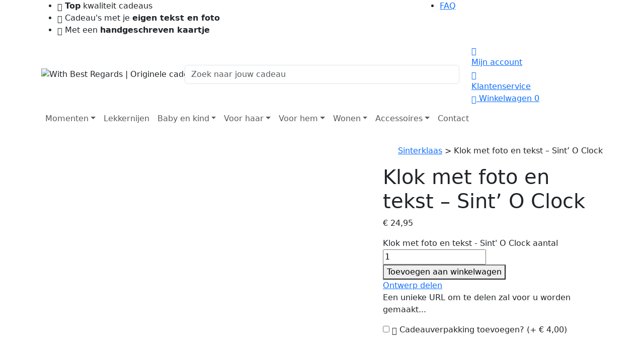

--- FILE ---
content_type: text/html; charset=UTF-8
request_url: https://withbestregards.com/product/momenten/sinterklaas/klok-met-foto-en-tekst-sint-o-clock/
body_size: 36565
content:
<!doctype html>
<html lang="nl-NL" prefix="og: https://ogp.me/ns#">
<head>
	<meta charset="UTF-8">
	<meta name="viewport" content="width=device-width, initial-scale=1">
	<link rel="profile" href="https://gmpg.org/xfn/11">

	<!-- Bootstrap CSS -->
	<link rel="stylesheet" href="https://withbestregards.com/wp-content/themes/vogel-katz/inc/bootstrap/css/bootstrap.min.css">
	<link rel="stylesheet" href="https://withbestregards.com/wp-content/themes/vogel-katz/inc/bootstrap/icons/font/bootstrap-icons.min.css">

	<!-- Slick -->
	<link rel="stylesheet" href="https://withbestregards.com/wp-content/themes/vogel-katz/inc/slick/slick.css">
	<link rel="stylesheet" href="https://withbestregards.com/wp-content/themes/vogel-katz/inc/slick/slick-theme.css">

	<!-- Fonts -->
	<style>
	/* Inter */
		@font-face { font-family: "Inter Thin"; src: url(https://withbestregards.com/wp-content/themes/vogel-katz/fonts/inter-v13-latin-200.woff2); font-weight: 200; font-display: swap; }
		@font-face { font-family: "Inter Light"; src: url(https://withbestregards.com/wp-content/themes/vogel-katz/fonts/inter-v13-latin-300.woff2); font-weight: 300; font-display: swap; }
		@font-face { font-family: "Inter Regular"; src: url(https://withbestregards.com/wp-content/themes/vogel-katz/fonts/inter-v13-latin-regular.woff2); font-weight: 400; font-display: swap; }
		@font-face { font-family: "Inter Medium"; src: url(https://withbestregards.com/wp-content/themes/vogel-katz/fonts/inter-v13-latin-500.woff2); font-weight: 500; font-display: swap; }
		@font-face { font-family: "Inter SemiBold"; src: url(https://withbestregards.com/wp-content/themes/vogel-katz/fonts/inter-v13-latin-600.woff2); font-weight: 600; font-display: swap; }
		@font-face { font-family: "Inter Bold"; src: url(https://withbestregards.com/wp-content/themes/vogel-katz/fonts/inter-v13-latin-700.woff2); font-weight: 700; font-display: swap; }
	/* Parkinsans */
		@font-face { font-family: "Parkinsans Light"; src: url(https://withbestregards.com/wp-content/themes/vogel-katz/fonts/parkinsans-v1-latin-300.woff2); font-weight: 300; font-display: swap; }
		@font-face { font-family: "Parkinsans Regular"; src: url(https://withbestregards.com/wp-content/themes/vogel-katz/fonts/parkinsans-v1-latin-regular.woff2); font-weight: 400; font-display: swap; }
		@font-face { font-family: "Parkinsans Medium"; src: url(https://withbestregards.com/wp-content/themes/vogel-katz/fonts/parkinsans-v1-latin-500.woff2); font-weight: 500; font-display: swap; }
		@font-face { font-family: "Parkinsans SemiBold"; src: url(https://withbestregards.com/wp-content/themes/vogel-katz/fonts/parkinsans-v1-latin-600.woff2); font-weight: 600; font-display: swap; }
		@font-face { font-family: "Parkinsans Bold"; src: url(https://withbestregards.com/wp-content/themes/vogel-katz/fonts/parkinsans-v1-latin-700.woff2); font-weight: 700; font-display: swap; }
	</style>

		<style>img:is([sizes="auto" i], [sizes^="auto," i]) { contain-intrinsic-size: 3000px 1500px }</style>
	
<!-- Search Engine Optimization door Rank Math - https://rankmath.com/ -->
<title>Klok met foto bedrukken | WithBestRegards</title>
<meta name="description" content="Laat een klok met foto bedrukken voor jezelf of een ander. | WithBestRegards"/>
<meta name="robots" content="follow, index, max-snippet:-1, max-video-preview:-1, max-image-preview:large"/>
<link rel="canonical" href="https://withbestregards.com/product/momenten/sinterklaas/klok-met-foto-en-tekst-sint-o-clock/" />
<meta property="og:locale" content="nl_NL" />
<meta property="og:type" content="product" />
<meta property="og:title" content="Klok met foto bedrukken | WithBestRegards" />
<meta property="og:description" content="Laat een klok met foto bedrukken voor jezelf of een ander. | WithBestRegards" />
<meta property="og:url" content="https://withbestregards.com/product/momenten/sinterklaas/klok-met-foto-en-tekst-sint-o-clock/" />
<meta property="og:site_name" content="With Best Regards | Originele cadeaus morgen bezorgd" />
<meta property="og:updated_time" content="2025-07-07T09:54:14+02:00" />
<meta property="og:image" content="https://withbestregards.com/wp-content/uploads/2021/11/featured-6.jpg" />
<meta property="og:image:secure_url" content="https://withbestregards.com/wp-content/uploads/2021/11/featured-6.jpg" />
<meta property="og:image:width" content="1000" />
<meta property="og:image:height" content="1000" />
<meta property="og:image:alt" content="Sinterklaas klok ontwerpen" />
<meta property="og:image:type" content="image/jpeg" />
<meta property="product:price:amount" content="24.95" />
<meta property="product:price:currency" content="EUR" />
<meta property="product:availability" content="instock" />
<meta name="twitter:card" content="summary_large_image" />
<meta name="twitter:title" content="Klok met foto bedrukken | WithBestRegards" />
<meta name="twitter:description" content="Laat een klok met foto bedrukken voor jezelf of een ander. | WithBestRegards" />
<meta name="twitter:creator" content="@com" />
<meta name="twitter:image" content="https://withbestregards.com/wp-content/uploads/2021/11/featured-6.jpg" />
<meta name="twitter:label1" content="Prijs" />
<meta name="twitter:data1" content="&euro;&nbsp;24,95" />
<meta name="twitter:label2" content="Beschikbaarheid" />
<meta name="twitter:data2" content="Op voorraad" />
<script type="application/ld+json" class="rank-math-schema">{"@context":"https://schema.org","@graph":[{"@type":"BreadcrumbList","@id":"https://withbestregards.com/product/momenten/sinterklaas/klok-met-foto-en-tekst-sint-o-clock/#breadcrumb","itemListElement":[{"@type":"ListItem","position":"1","item":{"@id":"https://withbestregards.com/momenten/sinterklaas/","name":"Sinterklaas"}},{"@type":"ListItem","position":"2","item":{"@id":"https://withbestregards.com/product/momenten/sinterklaas/klok-met-foto-en-tekst-sint-o-clock/","name":"Klok met foto en tekst &#8211; Sint&#8217; O Clock"}}]}]}</script>
<!-- /Rank Math WordPress SEO plugin -->

<link rel="alternate" type="application/rss+xml" title="With Best Regards | Originele cadeaus morgen bezorgd &raquo; feed" href="https://withbestregards.com/feed/" />
<link rel="alternate" type="application/rss+xml" title="With Best Regards | Originele cadeaus morgen bezorgd &raquo; reacties feed" href="https://withbestregards.com/comments/feed/" />
<script>
window._wpemojiSettings = {"baseUrl":"https:\/\/s.w.org\/images\/core\/emoji\/16.0.1\/72x72\/","ext":".png","svgUrl":"https:\/\/s.w.org\/images\/core\/emoji\/16.0.1\/svg\/","svgExt":".svg","source":{"concatemoji":"https:\/\/withbestregards.com\/wp-includes\/js\/wp-emoji-release.min.js?ver=6.8.3"}};
/*! This file is auto-generated */
!function(s,n){var o,i,e;function c(e){try{var t={supportTests:e,timestamp:(new Date).valueOf()};sessionStorage.setItem(o,JSON.stringify(t))}catch(e){}}function p(e,t,n){e.clearRect(0,0,e.canvas.width,e.canvas.height),e.fillText(t,0,0);var t=new Uint32Array(e.getImageData(0,0,e.canvas.width,e.canvas.height).data),a=(e.clearRect(0,0,e.canvas.width,e.canvas.height),e.fillText(n,0,0),new Uint32Array(e.getImageData(0,0,e.canvas.width,e.canvas.height).data));return t.every(function(e,t){return e===a[t]})}function u(e,t){e.clearRect(0,0,e.canvas.width,e.canvas.height),e.fillText(t,0,0);for(var n=e.getImageData(16,16,1,1),a=0;a<n.data.length;a++)if(0!==n.data[a])return!1;return!0}function f(e,t,n,a){switch(t){case"flag":return n(e,"\ud83c\udff3\ufe0f\u200d\u26a7\ufe0f","\ud83c\udff3\ufe0f\u200b\u26a7\ufe0f")?!1:!n(e,"\ud83c\udde8\ud83c\uddf6","\ud83c\udde8\u200b\ud83c\uddf6")&&!n(e,"\ud83c\udff4\udb40\udc67\udb40\udc62\udb40\udc65\udb40\udc6e\udb40\udc67\udb40\udc7f","\ud83c\udff4\u200b\udb40\udc67\u200b\udb40\udc62\u200b\udb40\udc65\u200b\udb40\udc6e\u200b\udb40\udc67\u200b\udb40\udc7f");case"emoji":return!a(e,"\ud83e\udedf")}return!1}function g(e,t,n,a){var r="undefined"!=typeof WorkerGlobalScope&&self instanceof WorkerGlobalScope?new OffscreenCanvas(300,150):s.createElement("canvas"),o=r.getContext("2d",{willReadFrequently:!0}),i=(o.textBaseline="top",o.font="600 32px Arial",{});return e.forEach(function(e){i[e]=t(o,e,n,a)}),i}function t(e){var t=s.createElement("script");t.src=e,t.defer=!0,s.head.appendChild(t)}"undefined"!=typeof Promise&&(o="wpEmojiSettingsSupports",i=["flag","emoji"],n.supports={everything:!0,everythingExceptFlag:!0},e=new Promise(function(e){s.addEventListener("DOMContentLoaded",e,{once:!0})}),new Promise(function(t){var n=function(){try{var e=JSON.parse(sessionStorage.getItem(o));if("object"==typeof e&&"number"==typeof e.timestamp&&(new Date).valueOf()<e.timestamp+604800&&"object"==typeof e.supportTests)return e.supportTests}catch(e){}return null}();if(!n){if("undefined"!=typeof Worker&&"undefined"!=typeof OffscreenCanvas&&"undefined"!=typeof URL&&URL.createObjectURL&&"undefined"!=typeof Blob)try{var e="postMessage("+g.toString()+"("+[JSON.stringify(i),f.toString(),p.toString(),u.toString()].join(",")+"));",a=new Blob([e],{type:"text/javascript"}),r=new Worker(URL.createObjectURL(a),{name:"wpTestEmojiSupports"});return void(r.onmessage=function(e){c(n=e.data),r.terminate(),t(n)})}catch(e){}c(n=g(i,f,p,u))}t(n)}).then(function(e){for(var t in e)n.supports[t]=e[t],n.supports.everything=n.supports.everything&&n.supports[t],"flag"!==t&&(n.supports.everythingExceptFlag=n.supports.everythingExceptFlag&&n.supports[t]);n.supports.everythingExceptFlag=n.supports.everythingExceptFlag&&!n.supports.flag,n.DOMReady=!1,n.readyCallback=function(){n.DOMReady=!0}}).then(function(){return e}).then(function(){var e;n.supports.everything||(n.readyCallback(),(e=n.source||{}).concatemoji?t(e.concatemoji):e.wpemoji&&e.twemoji&&(t(e.twemoji),t(e.wpemoji)))}))}((window,document),window._wpemojiSettings);
</script>
<style id='wp-emoji-styles-inline-css'>

	img.wp-smiley, img.emoji {
		display: inline !important;
		border: none !important;
		box-shadow: none !important;
		height: 1em !important;
		width: 1em !important;
		margin: 0 0.07em !important;
		vertical-align: -0.1em !important;
		background: none !important;
		padding: 0 !important;
	}
</style>
<link rel='stylesheet' id='wp-block-library-css' href='https://withbestregards.com/wp-includes/css/dist/block-library/style.min.css?ver=6.8.3' media='all' />
<style id='classic-theme-styles-inline-css'>
/*! This file is auto-generated */
.wp-block-button__link{color:#fff;background-color:#32373c;border-radius:9999px;box-shadow:none;text-decoration:none;padding:calc(.667em + 2px) calc(1.333em + 2px);font-size:1.125em}.wp-block-file__button{background:#32373c;color:#fff;text-decoration:none}
</style>
<style id='global-styles-inline-css'>
:root{--wp--preset--aspect-ratio--square: 1;--wp--preset--aspect-ratio--4-3: 4/3;--wp--preset--aspect-ratio--3-4: 3/4;--wp--preset--aspect-ratio--3-2: 3/2;--wp--preset--aspect-ratio--2-3: 2/3;--wp--preset--aspect-ratio--16-9: 16/9;--wp--preset--aspect-ratio--9-16: 9/16;--wp--preset--color--black: #000000;--wp--preset--color--cyan-bluish-gray: #abb8c3;--wp--preset--color--white: #ffffff;--wp--preset--color--pale-pink: #f78da7;--wp--preset--color--vivid-red: #cf2e2e;--wp--preset--color--luminous-vivid-orange: #ff6900;--wp--preset--color--luminous-vivid-amber: #fcb900;--wp--preset--color--light-green-cyan: #7bdcb5;--wp--preset--color--vivid-green-cyan: #00d084;--wp--preset--color--pale-cyan-blue: #8ed1fc;--wp--preset--color--vivid-cyan-blue: #0693e3;--wp--preset--color--vivid-purple: #9b51e0;--wp--preset--gradient--vivid-cyan-blue-to-vivid-purple: linear-gradient(135deg,rgba(6,147,227,1) 0%,rgb(155,81,224) 100%);--wp--preset--gradient--light-green-cyan-to-vivid-green-cyan: linear-gradient(135deg,rgb(122,220,180) 0%,rgb(0,208,130) 100%);--wp--preset--gradient--luminous-vivid-amber-to-luminous-vivid-orange: linear-gradient(135deg,rgba(252,185,0,1) 0%,rgba(255,105,0,1) 100%);--wp--preset--gradient--luminous-vivid-orange-to-vivid-red: linear-gradient(135deg,rgba(255,105,0,1) 0%,rgb(207,46,46) 100%);--wp--preset--gradient--very-light-gray-to-cyan-bluish-gray: linear-gradient(135deg,rgb(238,238,238) 0%,rgb(169,184,195) 100%);--wp--preset--gradient--cool-to-warm-spectrum: linear-gradient(135deg,rgb(74,234,220) 0%,rgb(151,120,209) 20%,rgb(207,42,186) 40%,rgb(238,44,130) 60%,rgb(251,105,98) 80%,rgb(254,248,76) 100%);--wp--preset--gradient--blush-light-purple: linear-gradient(135deg,rgb(255,206,236) 0%,rgb(152,150,240) 100%);--wp--preset--gradient--blush-bordeaux: linear-gradient(135deg,rgb(254,205,165) 0%,rgb(254,45,45) 50%,rgb(107,0,62) 100%);--wp--preset--gradient--luminous-dusk: linear-gradient(135deg,rgb(255,203,112) 0%,rgb(199,81,192) 50%,rgb(65,88,208) 100%);--wp--preset--gradient--pale-ocean: linear-gradient(135deg,rgb(255,245,203) 0%,rgb(182,227,212) 50%,rgb(51,167,181) 100%);--wp--preset--gradient--electric-grass: linear-gradient(135deg,rgb(202,248,128) 0%,rgb(113,206,126) 100%);--wp--preset--gradient--midnight: linear-gradient(135deg,rgb(2,3,129) 0%,rgb(40,116,252) 100%);--wp--preset--font-size--small: 13px;--wp--preset--font-size--medium: 20px;--wp--preset--font-size--large: 36px;--wp--preset--font-size--x-large: 42px;--wp--preset--spacing--20: 0.44rem;--wp--preset--spacing--30: 0.67rem;--wp--preset--spacing--40: 1rem;--wp--preset--spacing--50: 1.5rem;--wp--preset--spacing--60: 2.25rem;--wp--preset--spacing--70: 3.38rem;--wp--preset--spacing--80: 5.06rem;--wp--preset--shadow--natural: 6px 6px 9px rgba(0, 0, 0, 0.2);--wp--preset--shadow--deep: 12px 12px 50px rgba(0, 0, 0, 0.4);--wp--preset--shadow--sharp: 6px 6px 0px rgba(0, 0, 0, 0.2);--wp--preset--shadow--outlined: 6px 6px 0px -3px rgba(255, 255, 255, 1), 6px 6px rgba(0, 0, 0, 1);--wp--preset--shadow--crisp: 6px 6px 0px rgba(0, 0, 0, 1);}:where(.is-layout-flex){gap: 0.5em;}:where(.is-layout-grid){gap: 0.5em;}body .is-layout-flex{display: flex;}.is-layout-flex{flex-wrap: wrap;align-items: center;}.is-layout-flex > :is(*, div){margin: 0;}body .is-layout-grid{display: grid;}.is-layout-grid > :is(*, div){margin: 0;}:where(.wp-block-columns.is-layout-flex){gap: 2em;}:where(.wp-block-columns.is-layout-grid){gap: 2em;}:where(.wp-block-post-template.is-layout-flex){gap: 1.25em;}:where(.wp-block-post-template.is-layout-grid){gap: 1.25em;}.has-black-color{color: var(--wp--preset--color--black) !important;}.has-cyan-bluish-gray-color{color: var(--wp--preset--color--cyan-bluish-gray) !important;}.has-white-color{color: var(--wp--preset--color--white) !important;}.has-pale-pink-color{color: var(--wp--preset--color--pale-pink) !important;}.has-vivid-red-color{color: var(--wp--preset--color--vivid-red) !important;}.has-luminous-vivid-orange-color{color: var(--wp--preset--color--luminous-vivid-orange) !important;}.has-luminous-vivid-amber-color{color: var(--wp--preset--color--luminous-vivid-amber) !important;}.has-light-green-cyan-color{color: var(--wp--preset--color--light-green-cyan) !important;}.has-vivid-green-cyan-color{color: var(--wp--preset--color--vivid-green-cyan) !important;}.has-pale-cyan-blue-color{color: var(--wp--preset--color--pale-cyan-blue) !important;}.has-vivid-cyan-blue-color{color: var(--wp--preset--color--vivid-cyan-blue) !important;}.has-vivid-purple-color{color: var(--wp--preset--color--vivid-purple) !important;}.has-black-background-color{background-color: var(--wp--preset--color--black) !important;}.has-cyan-bluish-gray-background-color{background-color: var(--wp--preset--color--cyan-bluish-gray) !important;}.has-white-background-color{background-color: var(--wp--preset--color--white) !important;}.has-pale-pink-background-color{background-color: var(--wp--preset--color--pale-pink) !important;}.has-vivid-red-background-color{background-color: var(--wp--preset--color--vivid-red) !important;}.has-luminous-vivid-orange-background-color{background-color: var(--wp--preset--color--luminous-vivid-orange) !important;}.has-luminous-vivid-amber-background-color{background-color: var(--wp--preset--color--luminous-vivid-amber) !important;}.has-light-green-cyan-background-color{background-color: var(--wp--preset--color--light-green-cyan) !important;}.has-vivid-green-cyan-background-color{background-color: var(--wp--preset--color--vivid-green-cyan) !important;}.has-pale-cyan-blue-background-color{background-color: var(--wp--preset--color--pale-cyan-blue) !important;}.has-vivid-cyan-blue-background-color{background-color: var(--wp--preset--color--vivid-cyan-blue) !important;}.has-vivid-purple-background-color{background-color: var(--wp--preset--color--vivid-purple) !important;}.has-black-border-color{border-color: var(--wp--preset--color--black) !important;}.has-cyan-bluish-gray-border-color{border-color: var(--wp--preset--color--cyan-bluish-gray) !important;}.has-white-border-color{border-color: var(--wp--preset--color--white) !important;}.has-pale-pink-border-color{border-color: var(--wp--preset--color--pale-pink) !important;}.has-vivid-red-border-color{border-color: var(--wp--preset--color--vivid-red) !important;}.has-luminous-vivid-orange-border-color{border-color: var(--wp--preset--color--luminous-vivid-orange) !important;}.has-luminous-vivid-amber-border-color{border-color: var(--wp--preset--color--luminous-vivid-amber) !important;}.has-light-green-cyan-border-color{border-color: var(--wp--preset--color--light-green-cyan) !important;}.has-vivid-green-cyan-border-color{border-color: var(--wp--preset--color--vivid-green-cyan) !important;}.has-pale-cyan-blue-border-color{border-color: var(--wp--preset--color--pale-cyan-blue) !important;}.has-vivid-cyan-blue-border-color{border-color: var(--wp--preset--color--vivid-cyan-blue) !important;}.has-vivid-purple-border-color{border-color: var(--wp--preset--color--vivid-purple) !important;}.has-vivid-cyan-blue-to-vivid-purple-gradient-background{background: var(--wp--preset--gradient--vivid-cyan-blue-to-vivid-purple) !important;}.has-light-green-cyan-to-vivid-green-cyan-gradient-background{background: var(--wp--preset--gradient--light-green-cyan-to-vivid-green-cyan) !important;}.has-luminous-vivid-amber-to-luminous-vivid-orange-gradient-background{background: var(--wp--preset--gradient--luminous-vivid-amber-to-luminous-vivid-orange) !important;}.has-luminous-vivid-orange-to-vivid-red-gradient-background{background: var(--wp--preset--gradient--luminous-vivid-orange-to-vivid-red) !important;}.has-very-light-gray-to-cyan-bluish-gray-gradient-background{background: var(--wp--preset--gradient--very-light-gray-to-cyan-bluish-gray) !important;}.has-cool-to-warm-spectrum-gradient-background{background: var(--wp--preset--gradient--cool-to-warm-spectrum) !important;}.has-blush-light-purple-gradient-background{background: var(--wp--preset--gradient--blush-light-purple) !important;}.has-blush-bordeaux-gradient-background{background: var(--wp--preset--gradient--blush-bordeaux) !important;}.has-luminous-dusk-gradient-background{background: var(--wp--preset--gradient--luminous-dusk) !important;}.has-pale-ocean-gradient-background{background: var(--wp--preset--gradient--pale-ocean) !important;}.has-electric-grass-gradient-background{background: var(--wp--preset--gradient--electric-grass) !important;}.has-midnight-gradient-background{background: var(--wp--preset--gradient--midnight) !important;}.has-small-font-size{font-size: var(--wp--preset--font-size--small) !important;}.has-medium-font-size{font-size: var(--wp--preset--font-size--medium) !important;}.has-large-font-size{font-size: var(--wp--preset--font-size--large) !important;}.has-x-large-font-size{font-size: var(--wp--preset--font-size--x-large) !important;}
:where(.wp-block-post-template.is-layout-flex){gap: 1.25em;}:where(.wp-block-post-template.is-layout-grid){gap: 1.25em;}
:where(.wp-block-columns.is-layout-flex){gap: 2em;}:where(.wp-block-columns.is-layout-grid){gap: 2em;}
:root :where(.wp-block-pullquote){font-size: 1.5em;line-height: 1.6;}
</style>
<link rel='stylesheet' id='fpd-jssocials-theme-css' href='https://withbestregards.com/wp-content/plugins/fancy-product-designer/assets/jssocials/jssocials-theme-flat.css?ver=1.4.0' media='all' />
<link rel='stylesheet' id='fpd-jssocials-css' href='https://withbestregards.com/wp-content/plugins/fancy-product-designer/assets/jssocials/jssocials.css?ver=1.4.0' media='all' />
<link rel='stylesheet' id='fpd-js-css' href='https://withbestregards.com/wp-content/plugins/fancy-product-designer/assets/css/FancyProductDesigner-all.min.css?ver=6.3.2' media='all' />
<link rel='stylesheet' id='fpd-single-product-css' href='https://withbestregards.com/wp-content/plugins/fancy-product-designer/assets/css/fancy-product.css?ver=6.3.4' media='all' />
<link rel='stylesheet' id='photoswipe-css' href='https://withbestregards.com/wp-content/plugins/woocommerce/assets/css/photoswipe/photoswipe.min.css?ver=10.3.7' media='all' />
<link rel='stylesheet' id='photoswipe-default-skin-css' href='https://withbestregards.com/wp-content/plugins/woocommerce/assets/css/photoswipe/default-skin/default-skin.min.css?ver=10.3.7' media='all' />
<style id='woocommerce-inline-inline-css'>
.woocommerce form .form-row .required { visibility: visible; }
</style>
<link rel='stylesheet' id='brands-styles-css' href='https://withbestregards.com/wp-content/plugins/woocommerce/assets/css/brands.css?ver=10.3.7' media='all' />
<link rel='stylesheet' id='vogel-katz-style-css' href='https://withbestregards.com/wp-content/themes/vogel-katz/style.css?ver=1.0.3' media='all' />
<link rel='stylesheet' id='vedder-woocommerce-style-css' href='https://withbestregards.com/wp-content/themes/vogel-katz/woocommerce.min.css?ver=1.0.3' media='all' />
<style id='vedder-woocommerce-style-inline-css'>
@font-face {
			font-family: "star";
			src: url("https://withbestregards.com/wp-content/plugins/woocommerce/assets/fonts/star.eot");
			src: url("https://withbestregards.com/wp-content/plugins/woocommerce/assets/fonts/star.eot?#iefix") format("embedded-opentype"),
				url("https://withbestregards.com/wp-content/plugins/woocommerce/assets/fonts/star.woff") format("woff"),
				url("https://withbestregards.com/wp-content/plugins/woocommerce/assets/fonts/star.ttf") format("truetype"),
				url("https://withbestregards.com/wp-content/plugins/woocommerce/assets/fonts/star.svg#star") format("svg");
			font-weight: normal;
			font-style: normal;
		}
</style>
<link rel='stylesheet' id='mollie-applepaydirect-css' href='https://withbestregards.com/wp-content/plugins/mollie-payments-for-woocommerce/public/css/mollie-applepaydirect.min.css?ver=1763604164' media='screen' />
<script src="https://withbestregards.com/wp-includes/js/jquery/jquery.min.js?ver=3.7.1" id="jquery-core-js"></script>
<script src="https://withbestregards.com/wp-includes/js/jquery/jquery-migrate.min.js?ver=3.4.1" id="jquery-migrate-js"></script>
<script src="https://withbestregards.com/wp-content/plugins/woocommerce/assets/js/zoom/jquery.zoom.min.js?ver=1.7.21-wc.10.3.7" id="wc-zoom-js" defer data-wp-strategy="defer"></script>
<script src="https://withbestregards.com/wp-content/plugins/woocommerce/assets/js/flexslider/jquery.flexslider.min.js?ver=2.7.2-wc.10.3.7" id="wc-flexslider-js" defer data-wp-strategy="defer"></script>
<script src="https://withbestregards.com/wp-content/plugins/woocommerce/assets/js/photoswipe/photoswipe.min.js?ver=4.1.1-wc.10.3.7" id="wc-photoswipe-js" defer data-wp-strategy="defer"></script>
<script src="https://withbestregards.com/wp-content/plugins/woocommerce/assets/js/photoswipe/photoswipe-ui-default.min.js?ver=4.1.1-wc.10.3.7" id="wc-photoswipe-ui-default-js" defer data-wp-strategy="defer"></script>
<script id="wc-single-product-js-extra">
var wc_single_product_params = {"i18n_required_rating_text":"Selecteer een waardering","i18n_rating_options":["1 van de 5 sterren","2 van de 5 sterren","3 van de 5 sterren","4 van de 5 sterren","5 van de 5 sterren"],"i18n_product_gallery_trigger_text":"Afbeeldinggalerij in volledig scherm bekijken","review_rating_required":"yes","flexslider":{"rtl":false,"animation":"slide","smoothHeight":true,"directionNav":false,"controlNav":"thumbnails","slideshow":false,"animationSpeed":500,"animationLoop":false,"allowOneSlide":false},"zoom_enabled":"1","zoom_options":[],"photoswipe_enabled":"1","photoswipe_options":{"shareEl":false,"closeOnScroll":false,"history":false,"hideAnimationDuration":0,"showAnimationDuration":0},"flexslider_enabled":"1"};
</script>
<script src="https://withbestregards.com/wp-content/plugins/woocommerce/assets/js/frontend/single-product.min.js?ver=10.3.7" id="wc-single-product-js" defer data-wp-strategy="defer"></script>
<script src="https://withbestregards.com/wp-content/plugins/woocommerce/assets/js/jquery-blockui/jquery.blockUI.min.js?ver=2.7.0-wc.10.3.7" id="wc-jquery-blockui-js" defer data-wp-strategy="defer"></script>
<script src="https://withbestregards.com/wp-content/plugins/woocommerce/assets/js/js-cookie/js.cookie.min.js?ver=2.1.4-wc.10.3.7" id="wc-js-cookie-js" defer data-wp-strategy="defer"></script>
<script id="woocommerce-js-extra">
var woocommerce_params = {"ajax_url":"\/wp-admin\/admin-ajax.php","wc_ajax_url":"\/?wc-ajax=%%endpoint%%","i18n_password_show":"Wachtwoord weergeven","i18n_password_hide":"Wachtwoord verbergen"};
</script>
<script src="https://withbestregards.com/wp-content/plugins/woocommerce/assets/js/frontend/woocommerce.min.js?ver=10.3.7" id="woocommerce-js" defer data-wp-strategy="defer"></script>
<link rel="https://api.w.org/" href="https://withbestregards.com/wp-json/" /><link rel="alternate" title="JSON" type="application/json" href="https://withbestregards.com/wp-json/wp/v2/product/33200" /><link rel="EditURI" type="application/rsd+xml" title="RSD" href="https://withbestregards.com/xmlrpc.php?rsd" />
<meta name="generator" content="WordPress 6.8.3" />
<link rel='shortlink' href='https://withbestregards.com/?p=33200' />
<link rel="alternate" title="oEmbed (JSON)" type="application/json+oembed" href="https://withbestregards.com/wp-json/oembed/1.0/embed?url=https%3A%2F%2Fwithbestregards.com%2Fproduct%2Fmomenten%2Fsinterklaas%2Fklok-met-foto-en-tekst-sint-o-clock%2F" />
<link rel="alternate" title="oEmbed (XML)" type="text/xml+oembed" href="https://withbestregards.com/wp-json/oembed/1.0/embed?url=https%3A%2F%2Fwithbestregards.com%2Fproduct%2Fmomenten%2Fsinterklaas%2Fklok-met-foto-en-tekst-sint-o-clock%2F&#038;format=xml" />
<!-- Google Tag Manager -->
<script>(function(w,d,s,l,i){w[l]=w[l]||[];w[l].push({'gtm.start':
new Date().getTime(),event:'gtm.js'});var f=d.getElementsByTagName(s)[0],
j=d.createElement(s),dl=l!='dataLayer'?'&l='+l:'';j.async=true;j.src=
'https://www.googletagmanager.com/gtm.js?id='+i+dl;f.parentNode.insertBefore(j,f);
})(window,document,'script','dataLayer','GTM-KT6SKNJ');</script>
<!-- End Google Tag Manager -->	<noscript><style>.woocommerce-product-gallery{ opacity: 1 !important; }</style></noscript>
	<style class="wpcode-css-snippet">.wc_payment_method.payment_method_bacs {
    display: none !important;
}</style><link rel="icon" href="https://withbestregards.com/wp-content/uploads/2021/07/wbr-favicon-100x100.png" sizes="32x32" />
<link rel="icon" href="https://withbestregards.com/wp-content/uploads/2021/07/wbr-favicon.png" sizes="192x192" />
<link rel="apple-touch-icon" href="https://withbestregards.com/wp-content/uploads/2021/07/wbr-favicon.png" />
<meta name="msapplication-TileImage" content="https://withbestregards.com/wp-content/uploads/2021/07/wbr-favicon.png" />
				<style type="text/css">

					:root {--fpd-primary-color: #64c6e6;--fpd-secondary-color: #27ae60;}.fpd-wrapper {
    border-radius: .5rem;
    overflow: hidden;
    box-shadow: none;
}

.fpd-wrapper::before {
    box-shadow: none;
}
					fpd-element-toolbar .fpd-tool-text-stroke{ display: none !important; }fpd-element-toolbar .fpd-tool-text-shadow{ display: none !important; }fpd-element-toolbar .fpd-tool-curved-text{ display: none !important; }
				</style>
				</head>

<body class="wp-singular product-template-default single single-product postid-33200 wp-custom-logo wp-theme-vogel-katz theme-vogel-katz woocommerce woocommerce-page woocommerce-no-js no-sidebar woocommerce-active fancy-product fpd-customize-button-hidden fpd-product-images-hidden">
<!-- Google Tag Manager (noscript) -->
<noscript><iframe src="https://www.googletagmanager.com/ns.html?id=GTM-KT6SKNJ"
height="0" width="0" style="display:none;visibility:hidden"></iframe></noscript>
<!-- End Google Tag Manager (noscript) -->	
	<div class="topbar bg-lightbeige d-none d-xl-block">
		<div class="container">
			<div class="row g-4">
				<div class="col-12 col-xl-8">
					<ul class="topbar-usps">
						<li><i class="bi bi-check2-circle"></i> <strong>Top</strong> kwaliteit cadeaus</li>
						<li><i class="bi bi-check2-circle"></i> Cadeau's met je <strong>eigen tekst en foto</strong></li>
						<li><i class="bi bi-check2-circle"></i> Met een <strong>handgeschreven kaartje</strong></li>
					</ul>
				</div>

				<div class="col-12 col-xl-4">
					<ul class="topbar-nav">
						<li><a href="https://withbestregards.com/faq/" title="FAQ">FAQ</a></li>
						<!-- <li><a href="/zakelijk/" title="Zakelijk">Zakelijk</a></li> -->
					</ul>
				</div>
			</div>
		</div>
	</div>

	<div class="sticky-top">
		<div class="navbar-middle">
			<div class="container">
				<div class="row align-items-center">
					<div class="col-6 col-xl-3">
												<a class="navbar-brand" href="https://withbestregards.com/" title="With Best Regards | Originele cadeaus morgen bezorgd">
							<img width="225" src="https://withbestregards.com/wp-content/uploads/2020/02/logov5.png" alt="With Best Regards | Originele cadeaus morgen bezorgd">
						</a>
					</div>

					<div class="col-12 col-xl-6 d-none d-xl-block">
						<div class="navbar-search">
							<div>
								<div class="dropdown">
									<input type="text" class="form-control search search-input searchNav" id="searchBar" name="s" placeholder="Zoek naar jouw cadeau" data-bs-toggle="dropdown" aria-expanded="false" autocomplete="off">
									<ul class="dropdown-menu w-100 resultBoxNav" aria-labelledby="searchBar">
										<li><span class="dropdown-item text-muted">Typ en zoek naar jouw cadeau</span></li>
									</ul>
								</div>
							</div>
						</div>
					</div>

					<div class="col-6 col-xl-3">
						<div class="navbar-actions">
							<a class="action-item d-none d-xl-grid" href="https://withbestregards.com/mijn-account/" title="Mijn account"><i class="bi bi-person-circle"></i> Mijn account</a>
							<a class="action-item d-none d-xl-grid" href="https://withbestregards.com/klantenservice/" title="Klantenservice"><i class="bi bi-question-circle"></i> Klantenservice</a>
							<a class="action-item d-grid d-xl-none" data-bs-toggle="offcanvas" href="#offcanvasMenu" role="button" aria-controls="offcanvasCart" title="Winkelwagen"><i class="bi bi-list"></i> Menu</a>
							<a class="action-item action-cart" data-bs-toggle="offcanvas" href="#offcanvasCart" role="button" aria-controls="offcanvasCart" title="Winkelwagen"><i class="bi bi-cart"></i> Winkelwagen <span class="cart-count">0</span></a>
						</div>
					</div>
				</div>
			</div>
		</div>

		<nav class="navbar navbar-expand-xl d-none d-xl-block">
			<div class="container">
				<div id="navbarNavDropdown" class="menu-main-menu-container"><ul id="menu-main-menu" class="navbar-nav ms-auto"><li itemscope="itemscope" itemtype="https://www.schema.org/SiteNavigationElement" id="menu-item-33343" class="menu-item menu-item-type-custom menu-item-object-custom menu-item-home menu-item-has-children dropdown menu-item-33343 nav-item"><a title="Momenten" href="#" data-bs-toggle="dropdown" aria-haspopup="true" aria-expanded="false" class="dropdown-toggle nav-link" id="menu-item-dropdown-33343">Momenten</a>
<ul class="dropdown-menu" aria-labelledby="menu-item-dropdown-33343" role="menu">
	<li itemscope="itemscope" itemtype="https://www.schema.org/SiteNavigationElement" id="menu-item-35266" class="menu-item menu-item-type-taxonomy menu-item-object-product_cat menu-item-35266 nav-item"><a title="Chocolade" href="https://withbestregards.com/chocolade/" class="dropdown-item">Chocolade</a></li>
	<li itemscope="itemscope" itemtype="https://www.schema.org/SiteNavigationElement" id="menu-item-1373691" class="menu-item menu-item-type-taxonomy menu-item-object-product_cat menu-item-1373691 nav-item"><a title="Dranken" href="https://withbestregards.com/drank/" class="dropdown-item">Dranken</a></li>
	<li itemscope="itemscope" itemtype="https://www.schema.org/SiteNavigationElement" id="menu-item-35623" class="menu-item menu-item-type-taxonomy menu-item-object-product_cat menu-item-35623 nav-item"><a title="Valentijn" href="https://withbestregards.com/momenten/valentijn/" class="dropdown-item">Valentijn</a></li>
	<li itemscope="itemscope" itemtype="https://www.schema.org/SiteNavigationElement" id="menu-item-35721" class="menu-item menu-item-type-taxonomy menu-item-object-product_cat menu-item-35721 nav-item"><a title="Moederdag" href="https://withbestregards.com/momenten/moederdag/" class="dropdown-item">Moederdag</a></li>
	<li itemscope="itemscope" itemtype="https://www.schema.org/SiteNavigationElement" id="menu-item-35798" class="menu-item menu-item-type-taxonomy menu-item-object-product_cat menu-item-35798 nav-item"><a title="Vaderdag" href="https://withbestregards.com/momenten/vaderdag/" class="dropdown-item">Vaderdag</a></li>
	<li itemscope="itemscope" itemtype="https://www.schema.org/SiteNavigationElement" id="menu-item-617389" class="menu-item menu-item-type-taxonomy menu-item-object-product_cat menu-item-617389 nav-item"><a title="Kerst" href="https://withbestregards.com/momenten/kerst/" class="dropdown-item">Kerst</a></li>
</ul>
</li>
<li itemscope="itemscope" itemtype="https://www.schema.org/SiteNavigationElement" id="menu-item-35919" class="menu-item menu-item-type-taxonomy menu-item-object-product_cat menu-item-35919 nav-item"><a title="Lekkernijen" href="https://withbestregards.com/lekkernijen/" class="nav-link">Lekkernijen</a></li>
<li itemscope="itemscope" itemtype="https://www.schema.org/SiteNavigationElement" id="menu-item-19781" class="menu-item menu-item-type-taxonomy menu-item-object-product_cat menu-item-has-children dropdown menu-item-19781 nav-item"><a title="Baby en kind" href="#" data-bs-toggle="dropdown" aria-haspopup="true" aria-expanded="false" class="dropdown-toggle nav-link" id="menu-item-dropdown-19781">Baby en kind</a>
<ul class="dropdown-menu" aria-labelledby="menu-item-dropdown-19781" role="menu">
	<li itemscope="itemscope" itemtype="https://www.schema.org/SiteNavigationElement" id="menu-item-28692" class="menu-item menu-item-type-taxonomy menu-item-object-product_cat menu-item-28692 nav-item"><a title="Rompertjes" href="https://withbestregards.com/baby-en-kind/rompertjes/" class="dropdown-item">Rompertjes</a></li>
	<li itemscope="itemscope" itemtype="https://www.schema.org/SiteNavigationElement" id="menu-item-31997" class="menu-item menu-item-type-taxonomy menu-item-object-product_cat menu-item-31997 nav-item"><a title="Slabbetjes" href="https://withbestregards.com/baby-en-kind/slabbetjes/" class="dropdown-item">Slabbetjes</a></li>
	<li itemscope="itemscope" itemtype="https://www.schema.org/SiteNavigationElement" id="menu-item-30008" class="menu-item menu-item-type-taxonomy menu-item-object-product_cat menu-item-30008 nav-item"><a title="Dooky" href="https://withbestregards.com/baby-en-kind/dooky/" class="dropdown-item">Dooky</a></li>
	<li itemscope="itemscope" itemtype="https://www.schema.org/SiteNavigationElement" id="menu-item-32892" class="menu-item menu-item-type-taxonomy menu-item-object-product_cat menu-item-32892 nav-item"><a title="Muziekknuffels" href="https://withbestregards.com/baby-en-kind/knuffels/" class="dropdown-item">Muziekknuffels</a></li>
	<li itemscope="itemscope" itemtype="https://www.schema.org/SiteNavigationElement" id="menu-item-29368" class="menu-item menu-item-type-custom menu-item-object-custom menu-item-29368 nav-item"><a title="Schorten" href="https://withbestregards.com/accessoires/schort-bedrukken/" class="dropdown-item">Schorten</a></li>
	<li itemscope="itemscope" itemtype="https://www.schema.org/SiteNavigationElement" id="menu-item-32891" class="menu-item menu-item-type-taxonomy menu-item-object-product_cat menu-item-32891 nav-item"><a title="Puzzels" href="https://withbestregards.com/accessoires/puzzels/" class="dropdown-item">Puzzels</a></li>
</ul>
</li>
<li itemscope="itemscope" itemtype="https://www.schema.org/SiteNavigationElement" id="menu-item-23514" class="menu-item menu-item-type-taxonomy menu-item-object-product_cat menu-item-has-children dropdown menu-item-23514 nav-item"><a title="Voor haar" href="#" data-bs-toggle="dropdown" aria-haspopup="true" aria-expanded="false" class="dropdown-toggle nav-link" id="menu-item-dropdown-23514">Voor haar</a>
<ul class="dropdown-menu" aria-labelledby="menu-item-dropdown-23514" role="menu">
	<li itemscope="itemscope" itemtype="https://www.schema.org/SiteNavigationElement" id="menu-item-28006" class="menu-item menu-item-type-post_type menu-item-object-product menu-item-28006 nav-item"><a title="Hoodies" href="https://withbestregards.com/product/outlet/hoodie-bedrukken-voor-dames/" class="dropdown-item">Hoodies</a></li>
	<li itemscope="itemscope" itemtype="https://www.schema.org/SiteNavigationElement" id="menu-item-29367" class="menu-item menu-item-type-custom menu-item-object-custom menu-item-29367 nav-item"><a title="Schorten" href="https://withbestregards.com/accessoires/schort-bedrukken/" class="dropdown-item">Schorten</a></li>
</ul>
</li>
<li itemscope="itemscope" itemtype="https://www.schema.org/SiteNavigationElement" id="menu-item-24255" class="menu-item menu-item-type-taxonomy menu-item-object-product_cat menu-item-has-children dropdown menu-item-24255 nav-item"><a title="Voor hem" href="#" data-bs-toggle="dropdown" aria-haspopup="true" aria-expanded="false" class="dropdown-toggle nav-link" id="menu-item-dropdown-24255">Voor hem</a>
<ul class="dropdown-menu" aria-labelledby="menu-item-dropdown-24255" role="menu">
	<li itemscope="itemscope" itemtype="https://www.schema.org/SiteNavigationElement" id="menu-item-27751" class="menu-item menu-item-type-post_type menu-item-object-product menu-item-27751 nav-item"><a title="Hoodies" href="https://withbestregards.com/product/outlet/hoodie/" class="dropdown-item">Hoodies</a></li>
	<li itemscope="itemscope" itemtype="https://www.schema.org/SiteNavigationElement" id="menu-item-29366" class="menu-item menu-item-type-custom menu-item-object-custom menu-item-29366 nav-item"><a title="Schorten" href="https://withbestregards.com/accessoires/schort-bedrukken/" class="dropdown-item">Schorten</a></li>
</ul>
</li>
<li itemscope="itemscope" itemtype="https://www.schema.org/SiteNavigationElement" id="menu-item-25886" class="menu-item menu-item-type-taxonomy menu-item-object-product_cat menu-item-has-children dropdown menu-item-25886 nav-item"><a title="Wonen" href="#" data-bs-toggle="dropdown" aria-haspopup="true" aria-expanded="false" class="dropdown-toggle nav-link" id="menu-item-dropdown-25886">Wonen</a>
<ul class="dropdown-menu" aria-labelledby="menu-item-dropdown-25886" role="menu">
	<li itemscope="itemscope" itemtype="https://www.schema.org/SiteNavigationElement" id="menu-item-31050" class="menu-item menu-item-type-taxonomy menu-item-object-product_cat menu-item-31050 nav-item"><a title="Fleecedeken" href="https://withbestregards.com/wonen/fleecedeken/" class="dropdown-item">Fleecedeken</a></li>
	<li itemscope="itemscope" itemtype="https://www.schema.org/SiteNavigationElement" id="menu-item-29628" class="menu-item menu-item-type-taxonomy menu-item-object-product_cat menu-item-29628 nav-item"><a title="Kussens &amp; zitzak" href="https://withbestregards.com/wonen/kussens-zitzak/" class="dropdown-item">Kussens &amp; zitzak</a></li>
	<li itemscope="itemscope" itemtype="https://www.schema.org/SiteNavigationElement" id="menu-item-175022" class="menu-item menu-item-type-taxonomy menu-item-object-product_cat menu-item-175022 nav-item"><a title="Beddengoed" href="https://withbestregards.com/wonen/beddengoed/" class="dropdown-item">Beddengoed</a></li>
	<li itemscope="itemscope" itemtype="https://www.schema.org/SiteNavigationElement" id="menu-item-29365" class="menu-item menu-item-type-custom menu-item-object-custom menu-item-29365 nav-item"><a title="Schorten" href="https://withbestregards.com/accessoires/schort-bedrukken/" class="dropdown-item">Schorten</a></li>
	<li itemscope="itemscope" itemtype="https://www.schema.org/SiteNavigationElement" id="menu-item-29629" class="menu-item menu-item-type-taxonomy menu-item-object-product_cat menu-item-29629 nav-item"><a title="Handdoeken" href="https://withbestregards.com/wonen/handdoeken/" class="dropdown-item">Handdoeken</a></li>
	<li itemscope="itemscope" itemtype="https://www.schema.org/SiteNavigationElement" id="menu-item-29630" class="menu-item menu-item-type-taxonomy menu-item-object-product_cat menu-item-29630 nav-item"><a title="Borden &amp; mokken" href="https://withbestregards.com/wonen/borden-mokken/" class="dropdown-item">Borden &amp; mokken</a></li>
</ul>
</li>
<li itemscope="itemscope" itemtype="https://www.schema.org/SiteNavigationElement" id="menu-item-26403" class="menu-item menu-item-type-taxonomy menu-item-object-product_cat menu-item-has-children dropdown menu-item-26403 nav-item"><a title="Accessoires" href="#" data-bs-toggle="dropdown" aria-haspopup="true" aria-expanded="false" class="dropdown-toggle nav-link" id="menu-item-dropdown-26403">Accessoires</a>
<ul class="dropdown-menu" aria-labelledby="menu-item-dropdown-26403" role="menu">
	<li itemscope="itemscope" itemtype="https://www.schema.org/SiteNavigationElement" id="menu-item-29632" class="menu-item menu-item-type-taxonomy menu-item-object-product_cat menu-item-29632 nav-item"><a title="Caps" href="https://withbestregards.com/accessoires/caps/" class="dropdown-item">Caps</a></li>
	<li itemscope="itemscope" itemtype="https://www.schema.org/SiteNavigationElement" id="menu-item-29633" class="menu-item menu-item-type-taxonomy menu-item-object-product_cat menu-item-29633 nav-item"><a title="Muismatten" href="https://withbestregards.com/accessoires/muismatten/" class="dropdown-item">Muismatten</a></li>
	<li itemscope="itemscope" itemtype="https://www.schema.org/SiteNavigationElement" id="menu-item-30935" class="menu-item menu-item-type-post_type menu-item-object-product menu-item-30935 nav-item"><a title="Klok" href="https://withbestregards.com/product/wonen/klok-met-foto/" class="dropdown-item">Klok</a></li>
</ul>
</li>
<li itemscope="itemscope" itemtype="https://www.schema.org/SiteNavigationElement" id="menu-item-1385739" class="menu-item menu-item-type-post_type menu-item-object-page menu-item-1385739 nav-item"><a title="Contact" href="https://withbestregards.com/contact/" class="nav-link">Contact</a></li>
</ul></div>			</div>
		</nav>
	</div>
				<main id="primary" class="site-main">
		
					
			<div class="woocommerce-notices-wrapper"></div><div id="product-33200" class="pt-4 pb-5 product type-product post-33200 status-publish first instock product_cat-sinterklaas product_tag-singlesfeer has-post-thumbnail taxable shipping-taxable purchasable product-type-simple">
	<div class="container">
		<div class="row text-end">
			<div class="col-12">
				<nav aria-label="breadcrumbs" class="rank-math-breadcrumb"><p><a href="https://withbestregards.com/momenten/sinterklaas/">Sinterklaas</a><span class="separator"> &gt; </span><span class="last">Klok met foto en tekst &#8211; Sint&#8217; O Clock</span></p></nav>			</div>
		</div>

		<div class="row g-5">
			<div class="col-12 col-xl-7">
								<div class="fpd-product-designer-wrapper">
					<div id="fancy-product-designer-33200" class="fpd-container fpd-views-inside-left fpd-top-actions-centered fpd-bottom-actions-centered fpd-dynamic-dialog fpd-shadow-7 fpd-views-arrowed fpd-wrapper fpd-layout-large fpd-topbar fpd-toolbar-smart"></div>
				</div>
							</div>

			<div class="col-12 col-xl-5">
				<div class="summary entry-summary bg-lightbeige">
					<h1 class="product_title entry-title">Klok met foto en tekst &#8211; Sint&#8217; O Clock</h1><p class="price"><span class="woocommerce-Price-amount amount"><bdi><span class="woocommerce-Price-currencySymbol">&euro;</span>&nbsp;24,95</bdi></span></p>

	
	<form class="cart" action="https://withbestregards.com/product/momenten/sinterklaas/klok-met-foto-en-tekst-sint-o-clock/" method="post" enctype='multipart/form-data'>
						<input type="hidden" value="33200" name="add-to-cart" />
				<input type="hidden" value="" name="fpd_product" />
				<input type="hidden" value="" name="fpd_remove_cart_item" />
				<input type="hidden" value="" name="fpd_print_order" />
				<input type="hidden" value="" name="fpd_product_price" /><input type="hidden" value="" name="fpd_product_thumbnail" />
		<div class="quantity">
		<label class="screen-reader-text" for="quantity_69819c5fbea7a">Klok met foto en tekst - Sint&#039; O Clock aantal</label>
	<input
		type="number"
				id="quantity_69819c5fbea7a"
		class="input-text qty text"
		name="quantity"
		value="1"
		aria-label="Productaantal"
				min="1"
							step="1"
			placeholder=""
			inputmode="numeric"
			autocomplete="off"
			/>
	</div>

		<button type="submit" name="add-to-cart" value="33200" class="single_add_to_cart_button button alt">Toevoegen aan winkelwagen</button>

			</form>

	

<script>
	jQuery(document).ready(function($) {
		let priceContainer = $('.price');
		let price = $('.price .woocommerce-Price-amount');
		let productPrice = 24.95;
		let quantityInput = $('input[name=quantity]');
		let priceBundle = false;

		priceContainer.append('<span class="new-price-amount"></span>');

		quantityInput.on('input', function() {
			let quantity = $(this).val();
			let isDiscount = false;
			let discount = 0;
			let discountPrice = 0;
			let newPrice = 0;


			if (quantity < parseInt(priceBundle[0].bundle_amount)) {
				price.css('text-decoration', 'none');
				$('.new-price-amount').text('');
				return;
			}

			priceBundle.forEach(function(item) {
				if (quantity >= parseInt(item.bundle_amount)) {
					discount = parseInt(item.bundle_discount);
					discountPrice = productPrice * discount / 100;
					newPrice = productPrice - discountPrice;
				}
			});

			console.log(quantity, isDiscount, discount, discountPrice, newPrice);
			price.css('text-decoration', 'line-through');
			$('.new-price-amount').text("€ " + newPrice.toFixed(2).replace('.', ','));
		});

		$("#giftWrapCheckbox").on('change', function() {
			if ($(this).is(':checked')) {
				$('input[name=giftWrap]').val('yes');
			} else {
				$('input[name=giftWrap]').val('no');
			}
		});

		$("#giftWrapName").on('input', function() {
			$('input[name="giftWrapName"]').val($(this).val());
		});

		$("#giftWrapMessage").on('input', function() {
			$('input[name="giftWrapMessage"]').val($(this).val());
		});
	});
</script>

<!-- <div class="product_meta">
				<span class="sku_wrapper"> <span class="sku"></span></span>
		</div> -->			<div class="fpd-share-design">
				<a href="#" id="fpd-share-button" class="fpd-blue-btn" ><i class="fpd-icon-share"></i>Ontwerp delen</a>
				<div>
					<p class="fpd-share-process fpd-hidden">Een unieke URL om te delen zal voor u worden gemaakt...</p>
					<div class="fpd-share-widget"></div>
					<a href="" target="_blank" class="fpd-share-url fpd-hidden"></a>
				</div>
			</div>
							</div>

				<div class="gift-wrap">
					<label for="giftWrapCheckbox" data-bs-toggle="collapse" data-bs-target="#collapseGift" aria-expanded="false" aria-controls="collapseGift" style="cursor: pointer;">
    <input type="checkbox" id="giftWrapCheckbox">
    <i class="bi bi-gift"></i> Cadeauverpakking toevoegen? (+ &euro; 4,00)
</label>

<div class="collapse" id="collapseGift">
    <div class="gift-content">
        <div class="collapse-info">Wij pakken het cadeau in samen met een persoonlijk kaartje</div>
        <div>
            <label for="giftWrapName" class="form-label">Naam ontvanger:</label>
            <input type="text" class="form-control" id="giftWrapName">
        </div>
        <div>
            <label for="giftText" class="form-label">Bericht:</label>
            <textarea class="form-control" id="giftWrapMessage" rows="3"></textarea>
        </div>
        <button class="btn btn-secondary" id="submitCheckoutGiftWrap">Toevoegen aan bestelling</button>
    </div>
</div>				</div>
			</div>
		</div>
	</div>
</div>

<section class="usps py-5 bg-lightbeige">
	<div class="container">
    <div class="row g-4">
        <div class="col-12 col-xl-3">
            <div class="usp-item">
                <div class="usp-icon usp-icon_blue"><i class="bi bi-truck"></i></div>
                <div class="usp-content">
                    <div class="usp-title">Snelle verzending</div>
                    <div class="usp-descr">Binnen 24 uur!*</div>
                </div>
            </div>
        </div>

        <div class="col-12 col-xl-3">
            <div class="usp-item">
                <div class="usp-icon usp-icon_orange"><i class="bi bi-clock-history"></i></div>
                <div class="usp-content">
                    <div class="usp-title">Bestel vandaag betaal later</div>
                    <div class="usp-descr">Veilig met Klarna</div>
                </div>
            </div>
        </div>

        <div class="col-12 col-xl-3">
            <div class="usp-item">
                <div class="usp-icon usp-icon_red"><i class="bi bi-shuffle"></i></div>
                <div class="usp-content">
                    <div class="usp-title">Wij leveren 6 dagen per week</div>
                    <div class="usp-descr">En soms ook op zondag!</div>
                </div>
            </div>
        </div>

        <div class="col-12 col-xl-3">
            <div class="usp-item">
                <div class="usp-icon usp-icon_green"><i class="bi bi-emoji-smile"></i></div>
                <div class="usp-content">
                    <div class="usp-title">Persoonlijk contact</div>
                    <div class="usp-descr"><a href="mailto:support@withbestregards.com" title="Persoonlijk contact">support@withbestregards.com</a></div>
                </div>
            </div>
        </div>
    </div>
</div></section>

<section class="content py-5 border-bottom">
	<div class="container">
		<div class="row">
			<div class="col-12 col-xl-8 mx-auto">
				<div id="tabsParent" class="product-information">
					<div class="product-tabs">
						<a class="btn-tab" data-bs-toggle="collapse" href="#collapseDescr" role="button" aria-expanded="true" aria-controls="collapseDescr">
							Beschrijving
						</a>
						<!-- <a class="btn-tab" data-bs-toggle="collapse" href="#collapseFAQ" role="button" aria-expanded="false" aria-controls="collapseFAQ">
							FAQ
						</a> -->
					</div>

					<div class="collapse show" id="collapseDescr" data-bs-parent="#tabsParent">
						<div class="expandable-wrapper">
							<div class="expandable-content">
								<p>Ben je op zoek naar een tijdloos cadeau? Laat dan een klok met foto bedrukken en geef deze cadeau.<br />
Een klok kun je op diverse momenten cadeau geven, eigenlijk het hele jaar door. Ken jij iemand die weleens te laat komt? Met dit cadeau los je dat in een keer op.</p>
<p>Met de veelzijdige ontwerp-mogelijkheden zorg je er ook voor dat jouw klok past in het huis en een mooie aanvulling is op het interieur.<br />
Je maakt jouw klok persoonlijk en uniek door een tekst, foto of naam toe te voegen. Dit kan gemakkelijk via de editor in onze webshop. Vervolgens kan je aan de slag met het ontwerpen en het creëren van een eindeloos design. Ben je klaar? Bestellen maar en wij bedrukken jouw klok op tijd met de beste zorg, liefde en aandacht, handgemaakt.</p>
<p><strong>Zakelijk</strong><br />
wil jij klokken met bedrijfslogo&#8217;s in grotere aantallen bestellen? Bijvoorbeeld voor in elke ruimte in je kantoorgebouw? Dan zijn we je graag van dienst. Neem contact op met onze <a href="https://withbestregards.com/zakelijk/"><strong>zakelijke afdeling</strong></a> en wij helpen je verder.</p>
<p>&nbsp;</p>
							</div>
						</div>
					</div>

					<!-- <div class="collapse" id="collapseFAQ" data-bs-parent="#tabsParent">
						[FAQ shortcode]
					</div> -->
				</div>
			</div>
		</div>
	</div>
</section>

<section class="reviews py-5">
	<div class="container">
    <div class="row mb-4">
        <div class="col-12 col-xl-8">
            <h2 class="title">Reviews</h2>
        </div>

        <div class="col-12 col-xl-4">
            <div class="microcopy">
                <div class="microcopy-text"><img width="20" height="20" src="https://withbestregards.com/wp-content/themes/vogel-katz/media/svg/google.svg" alt="Google"> Beoordeling van 9.3 <span class="text-orange">★</span></div>
            </div>
        </div>
    </div>

        <div class="slickReviews">
                <div class="slick-item">
                <div class="review-item">
                    <div class="review-rating">★★★★★</div>
                    <div class="review-content"><!-- wp:paragraph -->
<p>Al meerdere keren besteld en altijd tevreden. Mooie persoonlijke cadeaus en goede klantenservice.</p>
<!-- /wp:paragraph --></div>
                    <div class="review-author">Emma Smit</div>
                </div>
            </div>
                    <div class="slick-item">
                <div class="review-item">
                    <div class="review-rating">★★★★★</div>
                    <div class="review-content"><!-- wp:paragraph -->
<p>Goede communicatie en prachtig eindresultaat. Mijn vriendin was super verrast met haar persoonlijke cadeau!</p>
<!-- /wp:paragraph --></div>
                    <div class="review-author">Rick van Dijk</div>
                </div>
            </div>
                    <div class="slick-item">
                <div class="review-item">
                    <div class="review-rating">★★★★★</div>
                    <div class="review-content"><!-- wp:paragraph -->
<p>Cadeau met naam besteld voor een verjaardag, echt perfect! Mooie kwaliteit en snel binnen.</p>
<!-- /wp:paragraph --></div>
                    <div class="review-author">Sanne Bakker</div>
                </div>
            </div>
                    <div class="slick-item">
                <div class="review-item">
                    <div class="review-rating">★★★★★</div>
                    <div class="review-content"><!-- wp:paragraph -->
<p>Heel blij met mijn bestelling. Mooie afdruk en goede service. Zeker een aanrader!</p>
<!-- /wp:paragraph --></div>
                    <div class="review-author">Tom de Vries</div>
                </div>
            </div>
                    <div class="slick-item">
                <div class="review-item">
                    <div class="review-rating">★★★★★</div>
                    <div class="review-content"><!-- wp:paragraph -->
<p>Prachtig gepersonaliseerd cadeau ontvangen, precies zoals ik het wilde! Snelle levering en topkwaliteit.</p>
<!-- /wp:paragraph --></div>
                    <div class="review-author">Laura Jansen</div>
                </div>
            </div>
            </div>
    </div></section>

<section class="popular py-5 bg-lightbeige">
	<div class="container">
    <div class="row mb-4">
        <div class="col-12">
            <h2 class="title">Meest populaire cadeaus</h2>
        </div>
    </div>

            <div class="slickProducts">
                            <div class="slick-item">
                    <a class="product-item" href="https://withbestregards.com/product/baby-en-kind/rompertjes/rompertje-korte-mouwen/rompertje-bedrukken/" title="Rompertje met tekst">
                        <img loading="lazy" class="product-img" src="https://withbestregards.com/wp-content/uploads/2021/10/rompertje-featured-4.png" alt="Rompertje met tekst">

                        <div class="product-content">
                            <div class="product-header">
                                                                    <div class="product-stock in-stock"><i class="bi bi-check2-circle"></i> Direct leverbaar</div>
                                
                                <div class="product-title">Rompertje met tekst</div>
                            </div>

                            <div class="product-footer">
                                <div class="product-price"><span class="woocommerce-Price-amount amount"><bdi><span class="woocommerce-Price-currencySymbol">&euro;</span>&nbsp;16,95</bdi></span></div>
                                <div class="btn btn-primary">Bekijk product</div>
                            </div>
                        </div>
                    </a>
                </div>
                            <div class="slick-item">
                    <a class="product-item" href="https://withbestregards.com/product/accessoires/schort-bedrukken/kookschort-bedrukken/" title="Volwassen schort (deels printbaar)">
                        <img loading="lazy" class="product-img" src="https://withbestregards.com/wp-content/uploads/2021/06/Schort_basic_sfeer_keuken1.png" alt="Volwassen schort (deels printbaar)">

                        <div class="product-content">
                            <div class="product-header">
                                                                    <div class="product-stock in-stock"><i class="bi bi-check2-circle"></i> Direct leverbaar</div>
                                
                                <div class="product-title">Volwassen schort (deels printbaar)</div>
                            </div>

                            <div class="product-footer">
                                <div class="product-price"><span class="woocommerce-Price-amount amount"><bdi><span class="woocommerce-Price-currencySymbol">&euro;</span>&nbsp;23,95</bdi></span></div>
                                <div class="btn btn-primary">Bekijk product</div>
                            </div>
                        </div>
                    </a>
                </div>
                            <div class="slick-item">
                    <a class="product-item" href="https://withbestregards.com/product/baby-en-kind/rompertje-met-eigen-tekst-maken/" title="Rompertje met eigen tekst">
                        <img loading="lazy" class="product-img" src="https://withbestregards.com/wp-content/uploads/2021/06/romper-met-eigen-tekst-bedrukken-t.png" alt="Rompertje met eigen tekst">

                        <div class="product-content">
                            <div class="product-header">
                                                                    <div class="product-stock in-stock"><i class="bi bi-check2-circle"></i> Direct leverbaar</div>
                                
                                <div class="product-title">Rompertje met eigen tekst</div>
                            </div>

                            <div class="product-footer">
                                <div class="product-price"><span class="woocommerce-Price-amount amount"><bdi><span class="woocommerce-Price-currencySymbol">&euro;</span>&nbsp;15,95</bdi></span></div>
                                <div class="btn btn-primary">Bekijk product</div>
                            </div>
                        </div>
                    </a>
                </div>
                            <div class="slick-item">
                    <a class="product-item" href="https://withbestregards.com/product/accessoires/schort-bedrukken/volledig-te-bedrukken-schort-voor-volwassenen/" title="Volwassen schort (volledig printbaar)">
                        <img loading="lazy" class="product-img" src="https://withbestregards.com/wp-content/uploads/2021/10/schort_sublimatie_-volw_feat-1.png" alt="Volwassen schort (volledig printbaar)">

                        <div class="product-content">
                            <div class="product-header">
                                                                    <div class="product-stock in-stock"><i class="bi bi-check2-circle"></i> Direct leverbaar</div>
                                
                                <div class="product-title">Volwassen schort (volledig printbaar)</div>
                            </div>

                            <div class="product-footer">
                                <div class="product-price"><span class="woocommerce-Price-amount amount"><bdi><span class="woocommerce-Price-currencySymbol">&euro;</span>&nbsp;29,95</bdi></span></div>
                                <div class="btn btn-primary">Bekijk product</div>
                            </div>
                        </div>
                    </a>
                </div>
                            <div class="slick-item">
                    <a class="product-item" href="https://withbestregards.com/product/baby-en-kind/slabbetje-bedrukken/" title="Slabbetje bedrukken">
                        <img loading="lazy" class="product-img" src="https://withbestregards.com/wp-content/uploads/2021/06/slabbetje-featured.png" alt="Slabbetje bedrukken">

                        <div class="product-content">
                            <div class="product-header">
                                                                    <div class="product-stock in-stock"><i class="bi bi-check2-circle"></i> Direct leverbaar</div>
                                
                                <div class="product-title">Slabbetje bedrukken</div>
                            </div>

                            <div class="product-footer">
                                <div class="product-price"><span class="woocommerce-Price-amount amount"><bdi><span class="woocommerce-Price-currencySymbol">&euro;</span>&nbsp;15,95</bdi></span></div>
                                <div class="btn btn-primary">Bekijk product</div>
                            </div>
                        </div>
                    </a>
                </div>
                            <div class="slick-item">
                    <a class="product-item" href="https://withbestregards.com/product/baby-en-kind/rompertjes/rompertje-korte-mouwen/rompertje-klant/" title="Rompertje klant">
                        <img loading="lazy" class="product-img" src="https://withbestregards.com/wp-content/uploads/2021/06/Product_2021-06-30-2.png" alt="Rompertje klant">

                        <div class="product-content">
                            <div class="product-header">
                                                                    <div class="product-stock in-stock"><i class="bi bi-check2-circle"></i> Direct leverbaar</div>
                                
                                <div class="product-title">Rompertje klant</div>
                            </div>

                            <div class="product-footer">
                                <div class="product-price"><span class="woocommerce-Price-amount amount"><bdi><span class="woocommerce-Price-currencySymbol">&euro;</span>&nbsp;16,95</bdi></span></div>
                                <div class="btn btn-primary">Bekijk product</div>
                            </div>
                        </div>
                    </a>
                </div>
                            <div class="slick-item">
                    <a class="product-item" href="https://withbestregards.com/product/baby-en-kind/rompertjes/polo-rompertje/polo-rompertje-bedrukken/" title="Polo Rompertje (Organic)">
                        <img loading="lazy" class="product-img" src="https://withbestregards.com/wp-content/uploads/2021/09/3-kleuren-rompertjes-polo-1.png" alt="Polo Rompertje (Organic)">

                        <div class="product-content">
                            <div class="product-header">
                                                                    <div class="product-stock in-stock"><i class="bi bi-check2-circle"></i> Direct leverbaar</div>
                                
                                <div class="product-title">Polo Rompertje (Organic)</div>
                            </div>

                            <div class="product-footer">
                                <div class="product-price"><span class="woocommerce-Price-amount amount"><bdi><span class="woocommerce-Price-currencySymbol">&euro;</span>&nbsp;23,95</bdi></span></div>
                                <div class="btn btn-primary">Bekijk product</div>
                            </div>
                        </div>
                    </a>
                </div>
                            <div class="slick-item">
                    <a class="product-item" href="https://withbestregards.com/product/wonen/schorten/premium-schort-bedrukken/" title="Premium deluxe schort">
                        <img loading="lazy" class="product-img" src="https://withbestregards.com/wp-content/uploads/2021/06/schort-mockup-1.jpg" alt="Premium deluxe schort">

                        <div class="product-content">
                            <div class="product-header">
                                                                    <div class="product-stock in-stock"><i class="bi bi-check2-circle"></i> Direct leverbaar</div>
                                
                                <div class="product-title">Premium deluxe schort</div>
                            </div>

                            <div class="product-footer">
                                <div class="product-price"><span class="woocommerce-Price-amount amount"><bdi><span class="woocommerce-Price-currencySymbol">&euro;</span>&nbsp;34,95</bdi></span></div>
                                <div class="btn btn-primary">Bekijk product</div>
                            </div>
                        </div>
                    </a>
                </div>
                            <div class="slick-item">
                    <a class="product-item" href="https://withbestregards.com/product/baby-en-kind/rompertjes/rompertje-korte-mouwen/rompertje-met-foto/" title="Rompertje met foto">
                        <img loading="lazy" class="product-img" src="https://withbestregards.com/wp-content/uploads/2021/10/romper-met-foto-1.png" alt="Rompertje met foto">

                        <div class="product-content">
                            <div class="product-header">
                                                                    <div class="product-stock in-stock"><i class="bi bi-check2-circle"></i> Direct leverbaar</div>
                                
                                <div class="product-title">Rompertje met foto</div>
                            </div>

                            <div class="product-footer">
                                <div class="product-price"><span class="woocommerce-Price-amount amount"><bdi><span class="woocommerce-Price-currencySymbol">&euro;</span>&nbsp;16,95</bdi></span></div>
                                <div class="btn btn-primary">Bekijk product</div>
                            </div>
                        </div>
                    </a>
                </div>
                            <div class="slick-item">
                    <a class="product-item" href="https://withbestregards.com/product/accessoires/schort-bedrukken/kinderschort-bedrukken/" title="Kinderschort (volledig printbaar)">
                        <img loading="lazy" class="product-img" src="https://withbestregards.com/wp-content/uploads/2021/06/kinderschort-featured.jpg" alt="Kinderschort (volledig printbaar)">

                        <div class="product-content">
                            <div class="product-header">
                                                                    <div class="product-stock in-stock"><i class="bi bi-check2-circle"></i> Direct leverbaar</div>
                                
                                <div class="product-title">Kinderschort (volledig printbaar)</div>
                            </div>

                            <div class="product-footer">
                                <div class="product-price"><span class="woocommerce-Price-amount amount"><bdi><span class="woocommerce-Price-currencySymbol">&euro;</span>&nbsp;26,95</bdi></span></div>
                                <div class="btn btn-primary">Bekijk product</div>
                            </div>
                        </div>
                    </a>
                </div>
                            <div class="slick-item">
                    <a class="product-item" href="https://withbestregards.com/product/baby-en-kind/rompertjes/rompertje-korte-mouwen/rompertje-i-love/" title="Rompertje I LOVE..">
                        <img loading="lazy" class="product-img" src="https://withbestregards.com/wp-content/uploads/2021/10/rompertje-i-love.png" alt="Rompertje I LOVE..">

                        <div class="product-content">
                            <div class="product-header">
                                                                    <div class="product-stock in-stock"><i class="bi bi-check2-circle"></i> Direct leverbaar</div>
                                
                                <div class="product-title">Rompertje I LOVE..</div>
                            </div>

                            <div class="product-footer">
                                <div class="product-price"><span class="woocommerce-Price-amount amount"><bdi><span class="woocommerce-Price-currencySymbol">&euro;</span>&nbsp;16,95</bdi></span></div>
                                <div class="btn btn-primary">Bekijk product</div>
                            </div>
                        </div>
                    </a>
                </div>
                            <div class="slick-item">
                    <a class="product-item" href="https://withbestregards.com/product/wonen/beddengoed/dekbedovertrek-bedrukken-240x220-cm/" title="Dekbedovertrek bedrukken &#8211; 240&#215;220 cm">
                        <img loading="lazy" class="product-img" src="https://withbestregards.com/wp-content/uploads/2021/08/dekbed-220x200-mockup-1-1.jpg" alt="Dekbedovertrek bedrukken &#8211; 240&#215;220 cm">

                        <div class="product-content">
                            <div class="product-header">
                                                                    <div class="product-stock in-stock"><i class="bi bi-check2-circle"></i> Direct leverbaar</div>
                                
                                <div class="product-title">Dekbedovertrek bedrukken &#8211; 240&#215;220 cm</div>
                            </div>

                            <div class="product-footer">
                                <div class="product-price"><span class="woocommerce-Price-amount amount" aria-hidden="true"><bdi><span class="woocommerce-Price-currencySymbol">&euro;</span>&nbsp;169,95</bdi></span> <span aria-hidden="true">-</span> <span class="woocommerce-Price-amount amount" aria-hidden="true"><bdi><span class="woocommerce-Price-currencySymbol">&euro;</span>&nbsp;185,95</bdi></span><span class="screen-reader-text">Prijsklasse: &euro;&nbsp;169,95 tot &euro;&nbsp;185,95</span></div>
                                <div class="btn btn-primary">Bekijk product</div>
                            </div>
                        </div>
                    </a>
                </div>
                    </div>
            
</div>
</section>

<div class="modal fade" id="crossModal" tabindex="-1" aria-labelledby="crossModalLabel" aria-hidden="true">
  <div class="modal-dialog">
    <div class="modal-content">
      <div class="modal-header">
        <button type="button" class="btn-close" data-bs-dismiss="modal" aria-label="Close"></button>
      </div>
      <div class="modal-body">
        <div class="cross-title"><i class="bi bi-check-circle"></i> Klok met foto en tekst &#8211; Sint&#8217; O Clock toegevoegd!</div>

		<div class="button-group">
			<a href="#" class="btn btn-secondary" data-bs-dismiss="modal" title="Verder winkelen">Verder winkelen</a>
			<a href="https://withbestregards.com/winkelmand/" class="btn btn-primary" title="Winkelwagen bekijken">Winkelwagen bekijken</a>
		</div>

        <div class="cross-subtitle">Heb je ook gedacht aan</div>

		      </div>
    </div>
  </div>
</div>

		
				</main><!-- #main -->
		
	

	<section class="instagram py-5">
		<div class="container">
    <div class="row">
        <div class="col-12">
            <h2 class="title"># Wat maken anderen?</h2>
            <div class="subtitle">Deel je persoonlijk ontworpen cadeau via de <strong>#withbestregardscom</strong> en wie weet sta je hier binnenkort ook tussen!</div>
        </div>
    </div>

    <div class="slickInstagram my-4">
                        <div class="slick-item">
                <a class="inst-item" href="https://www.instagram.com/withbestregardsgifts/" target="_blank" title="">
                    <img loading="lazy" src="https://withbestregards.com/wp-content/uploads/2022/09/wbr-social-proof-1.jpg" alt="" />
                </a>
            </div>
                    <div class="slick-item">
                <a class="inst-item" href="https://www.instagram.com/withbestregardsgifts/" target="_blank" title="">
                    <img loading="lazy" src="https://withbestregards.com/wp-content/uploads/2022/09/wbr-social-proof-2.jpg" alt="" />
                </a>
            </div>
                    <div class="slick-item">
                <a class="inst-item" href="https://www.instagram.com/withbestregardsgifts/" target="_blank" title="">
                    <img loading="lazy" src="https://withbestregards.com/wp-content/uploads/2022/09/wbr-social-proof-3.jpg" alt="" />
                </a>
            </div>
                    <div class="slick-item">
                <a class="inst-item" href="https://www.instagram.com/withbestregardsgifts/" target="_blank" title="">
                    <img loading="lazy" src="https://withbestregards.com/wp-content/uploads/2022/09/wbr-social-proof-4.jpg" alt="" />
                </a>
            </div>
                    <div class="slick-item">
                <a class="inst-item" href="https://www.instagram.com/withbestregardsgifts/" target="_blank" title="">
                    <img loading="lazy" src="https://withbestregards.com/wp-content/uploads/2022/09/wbr-nieuwsbrief-aanmelden-korting1.jpg" alt="" />
                </a>
            </div>
                    <div class="slick-item">
                <a class="inst-item" href="https://www.instagram.com/withbestregardsgifts/" target="_blank" title="schort ontwerpen en bedrukken">
                    <img loading="lazy" src="https://withbestregards.com/wp-content/uploads/2022/09/wbr_caegorie_schorten.jpg" alt="schort ontwerpen en bedrukken" />
                </a>
            </div>
                    <div class="slick-item">
                <a class="inst-item" href="https://www.instagram.com/withbestregardsgifts/" target="_blank" title="cadeau&#039;s voor hem">
                    <img loading="lazy" src="https://withbestregards.com/wp-content/uploads/2022/09/4.jpg" alt="cadeau&#039;s voor hem" />
                </a>
            </div>
                    <div class="slick-item">
                <a class="inst-item" href="https://www.instagram.com/withbestregardsgifts/" target="_blank" title="cadeau&#039;s voor haar">
                    <img loading="lazy" src="https://withbestregards.com/wp-content/uploads/2022/09/categorie-voor-haar.jpg" alt="cadeau&#039;s voor haar" />
                </a>
            </div>
                </div>

    <div class="row text-center">
        <div class="col-12">
            <a href="https://www.instagram.com/withbestregardsgifts/" target="_blank" class="btn btn-primary" title="Volg ons op Instagram"><i class="bi bi-instagram"></i> Volg ons op Instagram</a>
        </div>
    </div>
</div>	</section>

<footer class="footer py-5 border-top">
	<div class="container">
		<div class="row g-4">
			<div class="col-12 col-xl-3">
				<div class="footer-widget">
					
<figure class="wp-block-image size-full is-resized"><a href="https://withbestregards.com/wp-content/uploads/2020/02/logov5.png"><img loading="lazy" decoding="async" width="376" height="83" src="https://withbestregards.com/wp-content/uploads/2020/02/logov5.png" alt="" class="wp-image-25210" style="width:250px" srcset="https://withbestregards.com/wp-content/uploads/2020/02/logov5.png 376w, https://withbestregards.com/wp-content/uploads/2020/02/logov5-150x33.png 150w, https://withbestregards.com/wp-content/uploads/2020/02/logov5-300x66.png 300w, https://withbestregards.com/wp-content/uploads/2020/02/logov5-250x55.png 250w" sizes="auto, (max-width: 376px) 100vw, 376px" /></a></figure>

<p class="footer-descr">Wij zijn iedere werkdag van 09:00 – 18:00 geopend.<br>Per mail zijn wij 24/7 bereikbaar.</p>

<p class="footer-descr">KVK-nummer: 72946911</p>

<ul class="wp-block-social-links is-layout-flex wp-block-social-links-is-layout-flex"><li class="wp-social-link wp-social-link-facebook  wp-block-social-link"><a href="https://www.facebook.com/With-Best-Regards-108585911452121" class="wp-block-social-link-anchor"><svg width="24" height="24" viewBox="0 0 24 24" version="1.1" xmlns="http://www.w3.org/2000/svg" aria-hidden="true" focusable="false"><path d="M12 2C6.5 2 2 6.5 2 12c0 5 3.7 9.1 8.4 9.9v-7H7.9V12h2.5V9.8c0-2.5 1.5-3.9 3.8-3.9 1.1 0 2.2.2 2.2.2v2.5h-1.3c-1.2 0-1.6.8-1.6 1.6V12h2.8l-.4 2.9h-2.3v7C18.3 21.1 22 17 22 12c0-5.5-4.5-10-10-10z"></path></svg><span class="wp-block-social-link-label screen-reader-text">Facebook</span></a></li>

<li class="wp-social-link wp-social-link-instagram  wp-block-social-link"><a href="https://www.instagram.com/withbestregardsgifts/" class="wp-block-social-link-anchor"><svg width="24" height="24" viewBox="0 0 24 24" version="1.1" xmlns="http://www.w3.org/2000/svg" aria-hidden="true" focusable="false"><path d="M12,4.622c2.403,0,2.688,0.009,3.637,0.052c0.877,0.04,1.354,0.187,1.671,0.31c0.42,0.163,0.72,0.358,1.035,0.673 c0.315,0.315,0.51,0.615,0.673,1.035c0.123,0.317,0.27,0.794,0.31,1.671c0.043,0.949,0.052,1.234,0.052,3.637 s-0.009,2.688-0.052,3.637c-0.04,0.877-0.187,1.354-0.31,1.671c-0.163,0.42-0.358,0.72-0.673,1.035 c-0.315,0.315-0.615,0.51-1.035,0.673c-0.317,0.123-0.794,0.27-1.671,0.31c-0.949,0.043-1.233,0.052-3.637,0.052 s-2.688-0.009-3.637-0.052c-0.877-0.04-1.354-0.187-1.671-0.31c-0.42-0.163-0.72-0.358-1.035-0.673 c-0.315-0.315-0.51-0.615-0.673-1.035c-0.123-0.317-0.27-0.794-0.31-1.671C4.631,14.688,4.622,14.403,4.622,12 s0.009-2.688,0.052-3.637c0.04-0.877,0.187-1.354,0.31-1.671c0.163-0.42,0.358-0.72,0.673-1.035 c0.315-0.315,0.615-0.51,1.035-0.673c0.317-0.123,0.794-0.27,1.671-0.31C9.312,4.631,9.597,4.622,12,4.622 M12,3 C9.556,3,9.249,3.01,8.289,3.054C7.331,3.098,6.677,3.25,6.105,3.472C5.513,3.702,5.011,4.01,4.511,4.511 c-0.5,0.5-0.808,1.002-1.038,1.594C3.25,6.677,3.098,7.331,3.054,8.289C3.01,9.249,3,9.556,3,12c0,2.444,0.01,2.751,0.054,3.711 c0.044,0.958,0.196,1.612,0.418,2.185c0.23,0.592,0.538,1.094,1.038,1.594c0.5,0.5,1.002,0.808,1.594,1.038 c0.572,0.222,1.227,0.375,2.185,0.418C9.249,20.99,9.556,21,12,21s2.751-0.01,3.711-0.054c0.958-0.044,1.612-0.196,2.185-0.418 c0.592-0.23,1.094-0.538,1.594-1.038c0.5-0.5,0.808-1.002,1.038-1.594c0.222-0.572,0.375-1.227,0.418-2.185 C20.99,14.751,21,14.444,21,12s-0.01-2.751-0.054-3.711c-0.044-0.958-0.196-1.612-0.418-2.185c-0.23-0.592-0.538-1.094-1.038-1.594 c-0.5-0.5-1.002-0.808-1.594-1.038c-0.572-0.222-1.227-0.375-2.185-0.418C14.751,3.01,14.444,3,12,3L12,3z M12,7.378 c-2.552,0-4.622,2.069-4.622,4.622S9.448,16.622,12,16.622s4.622-2.069,4.622-4.622S14.552,7.378,12,7.378z M12,15 c-1.657,0-3-1.343-3-3s1.343-3,3-3s3,1.343,3,3S13.657,15,12,15z M16.804,6.116c-0.596,0-1.08,0.484-1.08,1.08 s0.484,1.08,1.08,1.08c0.596,0,1.08-0.484,1.08-1.08S17.401,6.116,16.804,6.116z"></path></svg><span class="wp-block-social-link-label screen-reader-text">Instagram</span></a></li>

<li class="wp-social-link wp-social-link-x  wp-block-social-link"><a href="https://twitter.com/withbestregards" class="wp-block-social-link-anchor"><svg width="24" height="24" viewBox="0 0 24 24" version="1.1" xmlns="http://www.w3.org/2000/svg" aria-hidden="true" focusable="false"><path d="M13.982 10.622 20.54 3h-1.554l-5.693 6.618L8.745 3H3.5l6.876 10.007L3.5 21h1.554l6.012-6.989L15.868 21h5.245l-7.131-10.378Zm-2.128 2.474-.697-.997-5.543-7.93H8l4.474 6.4.697.996 5.815 8.318h-2.387l-4.745-6.787Z" /></svg><span class="wp-block-social-link-label screen-reader-text">X</span></a></li></ul>
				</div>
			</div>

			<div class="col-12 col-xl-3">
				
<h3 class="wp-block-heading footer-title">Service</h3>

<ul class="wp-block-list footer-list">
<li><a href="/faq/" data-type="product" data-id="26872">Bestellen en betalen</a></li>



<li><a href="/bestelling-volgen/">Bestelling volgen</a></li>



<li><a href="/faq/">Bezorgen</a></li>



<li><a href="/faq/">Personaliseren</a></li>



<li><a href="/faq/">Retourneren</a></li>



<li><a href="/algemene-voorwaarden/">Algemene voorwaarden</a></li>



<li><a href="/privacy/">Privacy</a></li>



<li><a href="https://withbestregards.com/klachtenformulier/">Klachtenformulier</a></li>
</ul>
			</div>

			<div class="col-12 col-xl-3">
				
<h3 class="wp-block-heading footer-title"><strong>Veel gestelde vragen</strong></h3>

<ul class="wp-block-list footer-list">
<li><a href="/faq/">Wat is de levertijd?</a></li>



<li><a href="/faq/">Is er een korting beschikbaar?</a></li>



<li><a href="/faq/">Kan ik mijn bestelling volgen?</a></li>



<li><a href="/faq/">Hoe weet ik of mijn foto van de juiste kwaliteit is?</a></li>



<li><a href="/faq/">Welke formaten kan ik uploaden?</a></li>
</ul>
			</div>

			<div class="col-12 col-xl-3">
				
<h3 class="wp-block-heading footer-title"><strong>Zakelijk</strong></h3>

<ul class="wp-block-list footer-list">
<li><a href="/zakelijk/">Zakelijke aanvragen</a></li>



<li><a href="mailto:Corporate@withbestregards.com">corporate@withbestregards.com</a></li>
</ul>
			</div>
		</div>
	</div>
</footer><!-- #colophon -->

<section class="copyright py-4">
	<div class="container">
		<div class="row g-4">
			<div class="col-12 col-xl-6">
				<div class="copyright-text">&copy; WithBestRegards 2026</div>
			</div>

			<div class="col-12 col-xl-6">
				<div class="microcopy">
					<div class="microcopy-content">
    <div class="microcopy-text"><img width="20" height="20" src="https://withbestregards.com/wp-content/themes/vogel-katz/media/svg/google.svg" alt="Google"> Beoordeling van 9.3 <span class="text-orange">★</span></div>

    <div class="payment-methods">
        <img width="32" height="24" src="https://withbestregards.com/wp-content/themes/vogel-katz/media/svg/ideal.svg" alt="ideal">
        <img width="101" height="24" src="https://withbestregards.com/wp-content/plugins/mollie-payments-for-woocommerce/public/images/creditcards.svg" alt="creditcards"> 
        <img width="32" height="24" src="https://withbestregards.com/wp-content/plugins/mollie-payments-for-woocommerce/public/images/klarnapaylater.svg" alt="klarna"> 
        <img width="32" height="24" src="https://withbestregards.com/wp-content/plugins/mollie-payments-for-woocommerce/public/images/paypal.svg" alt="paypal"> 
        <img width="32" height="24" src="https://withbestregards.com/wp-content/plugins/mollie-payments-for-woocommerce/public/images/bancontact.svg" alt="bancontact"> 
    </div>
</div>				</div>
			</div>
		</div>
	</div>
</section>

<!-- Offcanvas menu -->
<div class="offcanvas offcanvas-end" tabindex="-1" id="offcanvasMenu" aria-labelledby="offcanvasMenuLabel">
	<div class="offcanvas-header">
		<div class="offcanvas-title" id="offcanvasMenuLabel">Menu</div>
		<button type="button" class="btn-close" data-bs-dismiss="offcanvas" aria-label="Close"></button>
	</div>
	<div class="offcanvas-body">
		<div class="navbar-search mb-4">
			<div>
				<div class="dropdown">
					<input type="text" class="form-control search search-input searchNav" id="searchBar" name="s" placeholder="Zoek naar jouw cadeau" data-bs-toggle="dropdown" aria-expanded="false" autocomplete="off">
					<ul class="dropdown-menu w-100 resultBoxNav" aria-labelledby="searchBar">
						<li><span class="dropdown-item text-muted">Typ en zoek naar jouw cadeau</span></li>
					</ul>
				</div>
			</div>
		</div>
		
		<div id="navbarNavDropdown" class="menu-main-menu-container"><ul id="menu-main-menu-1" class="navbar-nav ms-auto mb-4"><li itemscope="itemscope" itemtype="https://www.schema.org/SiteNavigationElement" class="menu-item menu-item-type-custom menu-item-object-custom menu-item-home menu-item-has-children dropdown menu-item-33343 nav-item"><a title="Momenten" href="#" data-bs-toggle="dropdown" aria-haspopup="true" aria-expanded="false" class="dropdown-toggle nav-link" id="menu-item-dropdown-33343">Momenten</a>
<ul class="dropdown-menu" aria-labelledby="menu-item-dropdown-33343" role="menu">
	<li itemscope="itemscope" itemtype="https://www.schema.org/SiteNavigationElement" class="menu-item menu-item-type-taxonomy menu-item-object-product_cat menu-item-35266 nav-item"><a title="Chocolade" href="https://withbestregards.com/chocolade/" class="dropdown-item">Chocolade</a></li>
	<li itemscope="itemscope" itemtype="https://www.schema.org/SiteNavigationElement" class="menu-item menu-item-type-taxonomy menu-item-object-product_cat menu-item-1373691 nav-item"><a title="Dranken" href="https://withbestregards.com/drank/" class="dropdown-item">Dranken</a></li>
	<li itemscope="itemscope" itemtype="https://www.schema.org/SiteNavigationElement" class="menu-item menu-item-type-taxonomy menu-item-object-product_cat menu-item-35623 nav-item"><a title="Valentijn" href="https://withbestregards.com/momenten/valentijn/" class="dropdown-item">Valentijn</a></li>
	<li itemscope="itemscope" itemtype="https://www.schema.org/SiteNavigationElement" class="menu-item menu-item-type-taxonomy menu-item-object-product_cat menu-item-35721 nav-item"><a title="Moederdag" href="https://withbestregards.com/momenten/moederdag/" class="dropdown-item">Moederdag</a></li>
	<li itemscope="itemscope" itemtype="https://www.schema.org/SiteNavigationElement" class="menu-item menu-item-type-taxonomy menu-item-object-product_cat menu-item-35798 nav-item"><a title="Vaderdag" href="https://withbestregards.com/momenten/vaderdag/" class="dropdown-item">Vaderdag</a></li>
	<li itemscope="itemscope" itemtype="https://www.schema.org/SiteNavigationElement" class="menu-item menu-item-type-taxonomy menu-item-object-product_cat menu-item-617389 nav-item"><a title="Kerst" href="https://withbestregards.com/momenten/kerst/" class="dropdown-item">Kerst</a></li>
</ul>
</li>
<li itemscope="itemscope" itemtype="https://www.schema.org/SiteNavigationElement" class="menu-item menu-item-type-taxonomy menu-item-object-product_cat menu-item-35919 nav-item"><a title="Lekkernijen" href="https://withbestregards.com/lekkernijen/" class="nav-link">Lekkernijen</a></li>
<li itemscope="itemscope" itemtype="https://www.schema.org/SiteNavigationElement" class="menu-item menu-item-type-taxonomy menu-item-object-product_cat menu-item-has-children dropdown menu-item-19781 nav-item"><a title="Baby en kind" href="#" data-bs-toggle="dropdown" aria-haspopup="true" aria-expanded="false" class="dropdown-toggle nav-link" id="menu-item-dropdown-19781">Baby en kind</a>
<ul class="dropdown-menu" aria-labelledby="menu-item-dropdown-19781" role="menu">
	<li itemscope="itemscope" itemtype="https://www.schema.org/SiteNavigationElement" class="menu-item menu-item-type-taxonomy menu-item-object-product_cat menu-item-28692 nav-item"><a title="Rompertjes" href="https://withbestregards.com/baby-en-kind/rompertjes/" class="dropdown-item">Rompertjes</a></li>
	<li itemscope="itemscope" itemtype="https://www.schema.org/SiteNavigationElement" class="menu-item menu-item-type-taxonomy menu-item-object-product_cat menu-item-31997 nav-item"><a title="Slabbetjes" href="https://withbestregards.com/baby-en-kind/slabbetjes/" class="dropdown-item">Slabbetjes</a></li>
	<li itemscope="itemscope" itemtype="https://www.schema.org/SiteNavigationElement" class="menu-item menu-item-type-taxonomy menu-item-object-product_cat menu-item-30008 nav-item"><a title="Dooky" href="https://withbestregards.com/baby-en-kind/dooky/" class="dropdown-item">Dooky</a></li>
	<li itemscope="itemscope" itemtype="https://www.schema.org/SiteNavigationElement" class="menu-item menu-item-type-taxonomy menu-item-object-product_cat menu-item-32892 nav-item"><a title="Muziekknuffels" href="https://withbestregards.com/baby-en-kind/knuffels/" class="dropdown-item">Muziekknuffels</a></li>
	<li itemscope="itemscope" itemtype="https://www.schema.org/SiteNavigationElement" class="menu-item menu-item-type-custom menu-item-object-custom menu-item-29368 nav-item"><a title="Schorten" href="https://withbestregards.com/accessoires/schort-bedrukken/" class="dropdown-item">Schorten</a></li>
	<li itemscope="itemscope" itemtype="https://www.schema.org/SiteNavigationElement" class="menu-item menu-item-type-taxonomy menu-item-object-product_cat menu-item-32891 nav-item"><a title="Puzzels" href="https://withbestregards.com/accessoires/puzzels/" class="dropdown-item">Puzzels</a></li>
</ul>
</li>
<li itemscope="itemscope" itemtype="https://www.schema.org/SiteNavigationElement" class="menu-item menu-item-type-taxonomy menu-item-object-product_cat menu-item-has-children dropdown menu-item-23514 nav-item"><a title="Voor haar" href="#" data-bs-toggle="dropdown" aria-haspopup="true" aria-expanded="false" class="dropdown-toggle nav-link" id="menu-item-dropdown-23514">Voor haar</a>
<ul class="dropdown-menu" aria-labelledby="menu-item-dropdown-23514" role="menu">
	<li itemscope="itemscope" itemtype="https://www.schema.org/SiteNavigationElement" class="menu-item menu-item-type-post_type menu-item-object-product menu-item-28006 nav-item"><a title="Hoodies" href="https://withbestregards.com/product/outlet/hoodie-bedrukken-voor-dames/" class="dropdown-item">Hoodies</a></li>
	<li itemscope="itemscope" itemtype="https://www.schema.org/SiteNavigationElement" class="menu-item menu-item-type-custom menu-item-object-custom menu-item-29367 nav-item"><a title="Schorten" href="https://withbestregards.com/accessoires/schort-bedrukken/" class="dropdown-item">Schorten</a></li>
</ul>
</li>
<li itemscope="itemscope" itemtype="https://www.schema.org/SiteNavigationElement" class="menu-item menu-item-type-taxonomy menu-item-object-product_cat menu-item-has-children dropdown menu-item-24255 nav-item"><a title="Voor hem" href="#" data-bs-toggle="dropdown" aria-haspopup="true" aria-expanded="false" class="dropdown-toggle nav-link" id="menu-item-dropdown-24255">Voor hem</a>
<ul class="dropdown-menu" aria-labelledby="menu-item-dropdown-24255" role="menu">
	<li itemscope="itemscope" itemtype="https://www.schema.org/SiteNavigationElement" class="menu-item menu-item-type-post_type menu-item-object-product menu-item-27751 nav-item"><a title="Hoodies" href="https://withbestregards.com/product/outlet/hoodie/" class="dropdown-item">Hoodies</a></li>
	<li itemscope="itemscope" itemtype="https://www.schema.org/SiteNavigationElement" class="menu-item menu-item-type-custom menu-item-object-custom menu-item-29366 nav-item"><a title="Schorten" href="https://withbestregards.com/accessoires/schort-bedrukken/" class="dropdown-item">Schorten</a></li>
</ul>
</li>
<li itemscope="itemscope" itemtype="https://www.schema.org/SiteNavigationElement" class="menu-item menu-item-type-taxonomy menu-item-object-product_cat menu-item-has-children dropdown menu-item-25886 nav-item"><a title="Wonen" href="#" data-bs-toggle="dropdown" aria-haspopup="true" aria-expanded="false" class="dropdown-toggle nav-link" id="menu-item-dropdown-25886">Wonen</a>
<ul class="dropdown-menu" aria-labelledby="menu-item-dropdown-25886" role="menu">
	<li itemscope="itemscope" itemtype="https://www.schema.org/SiteNavigationElement" class="menu-item menu-item-type-taxonomy menu-item-object-product_cat menu-item-31050 nav-item"><a title="Fleecedeken" href="https://withbestregards.com/wonen/fleecedeken/" class="dropdown-item">Fleecedeken</a></li>
	<li itemscope="itemscope" itemtype="https://www.schema.org/SiteNavigationElement" class="menu-item menu-item-type-taxonomy menu-item-object-product_cat menu-item-29628 nav-item"><a title="Kussens &amp; zitzak" href="https://withbestregards.com/wonen/kussens-zitzak/" class="dropdown-item">Kussens &amp; zitzak</a></li>
	<li itemscope="itemscope" itemtype="https://www.schema.org/SiteNavigationElement" class="menu-item menu-item-type-taxonomy menu-item-object-product_cat menu-item-175022 nav-item"><a title="Beddengoed" href="https://withbestregards.com/wonen/beddengoed/" class="dropdown-item">Beddengoed</a></li>
	<li itemscope="itemscope" itemtype="https://www.schema.org/SiteNavigationElement" class="menu-item menu-item-type-custom menu-item-object-custom menu-item-29365 nav-item"><a title="Schorten" href="https://withbestregards.com/accessoires/schort-bedrukken/" class="dropdown-item">Schorten</a></li>
	<li itemscope="itemscope" itemtype="https://www.schema.org/SiteNavigationElement" class="menu-item menu-item-type-taxonomy menu-item-object-product_cat menu-item-29629 nav-item"><a title="Handdoeken" href="https://withbestregards.com/wonen/handdoeken/" class="dropdown-item">Handdoeken</a></li>
	<li itemscope="itemscope" itemtype="https://www.schema.org/SiteNavigationElement" class="menu-item menu-item-type-taxonomy menu-item-object-product_cat menu-item-29630 nav-item"><a title="Borden &amp; mokken" href="https://withbestregards.com/wonen/borden-mokken/" class="dropdown-item">Borden &amp; mokken</a></li>
</ul>
</li>
<li itemscope="itemscope" itemtype="https://www.schema.org/SiteNavigationElement" class="menu-item menu-item-type-taxonomy menu-item-object-product_cat menu-item-has-children dropdown menu-item-26403 nav-item"><a title="Accessoires" href="#" data-bs-toggle="dropdown" aria-haspopup="true" aria-expanded="false" class="dropdown-toggle nav-link" id="menu-item-dropdown-26403">Accessoires</a>
<ul class="dropdown-menu" aria-labelledby="menu-item-dropdown-26403" role="menu">
	<li itemscope="itemscope" itemtype="https://www.schema.org/SiteNavigationElement" class="menu-item menu-item-type-taxonomy menu-item-object-product_cat menu-item-29632 nav-item"><a title="Caps" href="https://withbestregards.com/accessoires/caps/" class="dropdown-item">Caps</a></li>
	<li itemscope="itemscope" itemtype="https://www.schema.org/SiteNavigationElement" class="menu-item menu-item-type-taxonomy menu-item-object-product_cat menu-item-29633 nav-item"><a title="Muismatten" href="https://withbestregards.com/accessoires/muismatten/" class="dropdown-item">Muismatten</a></li>
	<li itemscope="itemscope" itemtype="https://www.schema.org/SiteNavigationElement" class="menu-item menu-item-type-post_type menu-item-object-product menu-item-30935 nav-item"><a title="Klok" href="https://withbestregards.com/product/wonen/klok-met-foto/" class="dropdown-item">Klok</a></li>
</ul>
</li>
<li itemscope="itemscope" itemtype="https://www.schema.org/SiteNavigationElement" class="menu-item menu-item-type-post_type menu-item-object-page menu-item-1385739 nav-item"><a title="Contact" href="https://withbestregards.com/contact/" class="nav-link">Contact</a></li>
</ul></div>		
		<div class="navbar-actions">
			<a class="action-item" href="https://withbestregards.com/mijn-account/" title="Mijn account"><i class="bi bi-person-circle"></i> Mijn account</a>
			<a class="action-item" href="https://withbestregards.com/klantenservice/" title="Klantenservice"><i class="bi bi-question-circle"></i> Klantenservice</a>
		</div>
	</div>
</div>

<!-- Offcanvas cart -->
<div class="offcanvas offcanvas-end" tabindex="-1" id="offcanvasCart" aria-labelledby="offcanvasCartLabel">
	<div class="offcanvas-header">
		<div class="offcanvas-title" id="offcanvasCartLabel">Winkelwagen</div>
		<button type="button" class="btn-close" data-bs-dismiss="offcanvas" aria-label="Close"></button>
	</div>
	<div class="offcanvas-body">
		<div class="widget_shopping_cart_content">

	<p class="woocommerce-mini-cart__empty-message">Geen producten in de winkelwagen.</p>


</div>
	</div>
</div>

<script type="speculationrules">
{"prefetch":[{"source":"document","where":{"and":[{"href_matches":"\/*"},{"not":{"href_matches":["\/wp-*.php","\/wp-admin\/*","\/wp-content\/uploads\/*","\/wp-content\/*","\/wp-content\/plugins\/*","\/wp-content\/themes\/vogel-katz\/*","\/*\\?(.+)"]}},{"not":{"selector_matches":"a[rel~=\"nofollow\"]"}},{"not":{"selector_matches":".no-prefetch, .no-prefetch a"}}]},"eagerness":"conservative"}]}
</script>
<script>
(function ($) {

	var rankMath = {
		accordion: function () {
			$('.rank-math-block').find('.rank-math-answer').hide();
			$('.rank-math-block').find('.rank-math-question').click(function () {  
				//Expand or collapse this panel
				$(this).nextAll('.rank-math-answer').eq(0).slideToggle('fast', function () {
					if ($(this).hasClass('collapse')) {
						$(this).removeClass('collapse');
					}
					else {
						$(this).addClass('collapse');
					}
				});
				//Hide the other panels
				$(".rank-math-answer").not($(this).nextAll('.rank-math-answer').eq(0)).slideUp('fast');
			});

			$('.rank-math-block .rank-math-question').click(function () {
				$('.rank-math-block .rank-math-question').not($(this)).removeClass('collapse');
				if ($(this).hasClass('collapse')) {
					$(this).removeClass('collapse');
				}
				else {
					$(this).addClass('collapse');
				}
			});
		}
	};

	rankMath.accordion();

})(jQuery);
</script>
	<script type="application/ld+json">{"@context":"https:\/\/schema.org\/","@type":"Product","@id":"https:\/\/withbestregards.com\/product\/momenten\/sinterklaas\/klok-met-foto-en-tekst-sint-o-clock\/#product","name":"Klok met foto en tekst - Sint' O Clock","url":"https:\/\/withbestregards.com\/product\/momenten\/sinterklaas\/klok-met-foto-en-tekst-sint-o-clock\/","description":"Ben je op zoek naar een tijdloos cadeau? Laat dan een klok met foto bedrukken en geef deze cadeau.\r\nEen klok kun je op diverse momenten cadeau geven, eigenlijk het hele jaar door. Ken jij iemand die weleens te laat komt? Met dit cadeau los je dat in een keer op.\r\n\r\nMet de veelzijdige ontwerp-mogelijkheden zorg je er ook voor dat jouw klok past in het huis en een mooie aanvulling is op het interieur.\r\nJe maakt jouw klok persoonlijk en uniek door een tekst, foto of naam toe te voegen. Dit kan gemakkelijk via de editor in onze webshop. Vervolgens kan je aan de slag met het ontwerpen en het cre\u00ebren van een eindeloos design. Ben je klaar? Bestellen maar en wij bedrukken jouw klok op tijd met de beste zorg, liefde en aandacht, handgemaakt.\r\n\r\nZakelijk\r\nwil jij klokken met bedrijfslogo's in grotere aantallen bestellen? Bijvoorbeeld voor in elke ruimte in je kantoorgebouw? Dan zijn we je graag van dienst. Neem contact op met onze zakelijke afdeling en wij helpen je verder.\r\n\r\n&amp;nbsp;","image":"https:\/\/withbestregards.com\/wp-content\/uploads\/2021\/11\/featured-6.jpg","sku":"7444754847864-1","offers":[{"@type":"Offer","priceSpecification":[{"@type":"UnitPriceSpecification","price":"24.95","priceCurrency":"EUR","valueAddedTaxIncluded":true,"validThrough":"2027-12-31"}],"priceValidUntil":"2027-12-31","availability":"https:\/\/schema.org\/InStock","url":"https:\/\/withbestregards.com\/product\/momenten\/sinterklaas\/klok-met-foto-en-tekst-sint-o-clock\/","seller":{"@type":"Organization","name":"With Best Regards | Originele cadeaus morgen bezorgd","url":"https:\/\/withbestregards.com"}}]}</script>
<div id="photoswipe-fullscreen-dialog" class="pswp" tabindex="-1" role="dialog" aria-modal="true" aria-hidden="true" aria-label="Afbeelding op volledig scherm">
	<div class="pswp__bg"></div>
	<div class="pswp__scroll-wrap">
		<div class="pswp__container">
			<div class="pswp__item"></div>
			<div class="pswp__item"></div>
			<div class="pswp__item"></div>
		</div>
		<div class="pswp__ui pswp__ui--hidden">
			<div class="pswp__top-bar">
				<div class="pswp__counter"></div>
				<button class="pswp__button pswp__button--zoom" aria-label="Zoom in/uit"></button>
				<button class="pswp__button pswp__button--fs" aria-label="Toggle volledig scherm"></button>
				<button class="pswp__button pswp__button--share" aria-label="Deel"></button>
				<button class="pswp__button pswp__button--close" aria-label="Sluiten (Esc)"></button>
				<div class="pswp__preloader">
					<div class="pswp__preloader__icn">
						<div class="pswp__preloader__cut">
							<div class="pswp__preloader__donut"></div>
						</div>
					</div>
				</div>
			</div>
			<div class="pswp__share-modal pswp__share-modal--hidden pswp__single-tap">
				<div class="pswp__share-tooltip"></div>
			</div>
			<button class="pswp__button pswp__button--arrow--left" aria-label="Vorige (pijltje links)"></button>
			<button class="pswp__button pswp__button--arrow--right" aria-label="Volgende (pijltje rechts)"></button>
			<div class="pswp__caption">
				<div class="pswp__caption__center"></div>
			</div>
		</div>
	</div>
</div>
	<script>
		(function () {
			var c = document.body.className;
			c = c.replace(/woocommerce-no-js/, 'woocommerce-js');
			document.body.className = c;
		})();
	</script>
	<link rel='stylesheet' id='wc-blocks-style-css' href='https://withbestregards.com/wp-content/plugins/woocommerce/assets/client/blocks/wc-blocks.css?ver=wc-10.3.7' media='all' />
<script id="ftf-system-js-extra">
var FTF_System = {"ajaxUrl":"https:\/\/withbestregards.com\/wp-admin\/admin-ajax.php"};
</script>
<script src="https://withbestregards.com/wp-content/plugins/finish-that-form/assets/js/ftf-system.js?ver=6.8.3" id="ftf-system-js"></script>
<script src="https://withbestregards.com/wp-content/themes/vogel-katz/js/navigation.js?ver=1.0.3" id="vogel-katz-navigation-js"></script>
<script id="vedder-search-product-js-extra">
var searchProductData = {"ajaxUrl":"https:\/\/withbestregards.com\/wp-admin\/admin-ajax.php"};
</script>
<script src="https://withbestregards.com/wp-content/themes/vogel-katz/js/product-search.js?ver=1.0.5" id="vedder-search-product-js"></script>
<script id="vogel-katz-footer-js-extra">
var footerAjaxData = {"ajaxUrl":"https:\/\/withbestregards.com\/wp-admin\/admin-ajax.php","isProduct":"1","productId":"33200"};
</script>
<script src="https://withbestregards.com/wp-content/themes/vogel-katz/js/footer.js" id="vogel-katz-footer-js"></script>
<script id="vogel-katz-moq-js-extra">
var vogelKatzMOQ = {"i18n":{"min_quantity_error":"The minimum order quantity for this product is %d","quantity_must_be_multiple":"The quantity must be a multiple of %d"}};
</script>
<script src="https://withbestregards.com/wp-content/themes/vogel-katz/js/moq.js?ver=1.0.3" id="vogel-katz-moq-js"></script>
<script src="https://withbestregards.com/wp-content/plugins/woocommerce/assets/js/sourcebuster/sourcebuster.min.js?ver=10.3.7" id="sourcebuster-js-js"></script>
<script id="wc-order-attribution-js-extra">
var wc_order_attribution = {"params":{"lifetime":1.0e-5,"session":30,"base64":false,"ajaxurl":"https:\/\/withbestregards.com\/wp-admin\/admin-ajax.php","prefix":"wc_order_attribution_","allowTracking":true},"fields":{"source_type":"current.typ","referrer":"current_add.rf","utm_campaign":"current.cmp","utm_source":"current.src","utm_medium":"current.mdm","utm_content":"current.cnt","utm_id":"current.id","utm_term":"current.trm","utm_source_platform":"current.plt","utm_creative_format":"current.fmt","utm_marketing_tactic":"current.tct","session_entry":"current_add.ep","session_start_time":"current_add.fd","session_pages":"session.pgs","session_count":"udata.vst","user_agent":"udata.uag"}};
</script>
<script src="https://withbestregards.com/wp-content/plugins/woocommerce/assets/js/frontend/order-attribution.min.js?ver=10.3.7" id="wc-order-attribution-js"></script>
<script src="https://withbestregards.com/wp-content/plugins/fancy-product-designer/assets/js/FancyProductDesigner-all.min.js?ver=6.3.2" id="fpd-js-js"></script>
<script src="https://withbestregards.com/wp-content/plugins/fancy-product-designer/assets/jssocials/jssocials.min.js?ver=1.4.0" id="fpd-jssocials-js"></script>
<script id="fpd-frontend-js-extra">
var fpd_setup_configs = {"selector":"fancy-product-designer-33200","post_id":"33200","current_user_id":"0","admin_ajax_url":"https:\/\/withbestregards.com\/wp-admin\/admin-ajax.php","initial_product":null,"misc":{"fabric_js_texture_size":4096,"store_designs_account":1,"customization_required":"none","social_shares":["facebook","twitter","linkedin","pinterest","email"],"login_required":false,"pro_export_enabled":true,"export_method":"svg2pdf","ajax_add_to_cart_mode":0,"print_download_designer":0},"labels":{"account_storage_login_required":"Please log into your account!","share_default_text":"Bekijk mijn ontwerp bij With Best Regards!","login_required":"You need to be logged in to upload images!"},"app_options":{"langJSON":{"toolbar":{"fill":"Vullen","font_family_search":"Lettertype zoeken","transform":"Transformeer","position":"Positie","move_up":"Omhoog brengen","move_down":"Omlaag brengen","reset":"Reset","text_size_spacing":"Size & Spacing","line_spacing":"Line Spacing","bold":"Dikgedrukt","italic":"Schuin ","underline":"Met een onderlijn","stroke":"Lijn","curved_text":"Gebogen tekst","edit_text":"Tekst wijzigen","color":"Kleur","patterns":"Patronen","transparency":"Transparantie","align_left":"Links uitlijnen","align_top":"Naar boven uitlijnen","align_right":"Rechts uitlijnen","align_bottom":"Onder uitlijnen","center_h":"Horizontaal centreren","center_v":"Verticaal centreren","flip_h":"Horizontaal flippen","flip_v":"Verticaal flippen","radius":"Radius","letter_spacing":"Letter afstand","advanced_editing":"Geavanceerd bewerken","text_transform":"Tekst omzetten","stroke_width":"Lijn breedte","shadow":"Schaduw","shadow_blur":"Blur","shadow_offset_x":"Offset X","shadow_offset_y":"Offset Y","remove_shadow":"Remove Shadow","font":"Lettertype","remove":"Verwijder","rotate":"Draaien","scalex":"Scale-X","scaley":"Scale-Y","duplicate":"Duplicate","text_format":"Format","font_size":"Grootte lettertype","arrange":"Arrange","align":"Align","filters":"Filters","remove_background":"Remove Background","crop":"Crop","sub_panel_back":"Back"},"actions":{"reset_product":"Reset","zoom":"Zoom","download":"Ontwerp downloaden","download_current_view":"Alleen huidige weergave exporteren","info":"Info","info_content":"<p>Heb je vragen of kom je er niet uit? Neem dan contact op via <a href=\"mailto:support@withbestregards.com\">support@withbestregards.com<\/a> of <a href=\"tel:0887788888\">088 77 88 88 8<\/a><\/p>","print":"Print","undo":"Ongedaan maken","redo":"Terugzetten","snap":"Center Snap","preview_lightbox":"Ontwerp bekijken","ruler":"Toggle Ruler","previous_view":"Voorkant ontwerpen","next_view":"Achterkant ontwerpen","guided_tour":"Start Guided Tour","menu_file":"Meer opties","menu_more":"Voor\/achterkant","modal_done":"Done","qr_code":"Add QR-Code","save_load":"Design opslaan"},"modules":{"products":"Product vervangen\/wijzigen","products_confirm_replacement":"Weet je zeker dat je het product moet vervangen?","products_confirm_button":"Ja, graag.","images":"Foto\/logo uploaden","upload_zone":"Klik of laat afbeeldingen hier","facebook_select_album":"Selecteer een album","text":"Tekst toevoegen","text_input_placeholder":"Schrijf een tekst..","text_add_btn":"Tekst toevoegen","designs":"Designs","designs_search_in":"Zoeken in..","manage_layers":"Lagen beheren","images_agreement":"Ik heb de rechten om de beelden te gebruiken.","images_confirm_button":"Bevestigen","images_pdf_upload_info":"Afbeeldingen maken van PDF...","pixabay_search":"Zoeken in de Pixabay-bibliotheek","text_layers":"Text Layers","text_layers_clear":"Clear","layouts":"Layouts","layouts_confirm_replacement":"Weet u zeker dat u alle elementen in de huidige weergave wilt vervangen?","layouts_confirm_button":"Ik weet het zeker","save_load":"Saved Designs","save_load_add_btn":"Save Design","save_load_input_placeholder":"Optional: Enter a title","qr_code_input":"Enter a URL, some text...","qr_code_add_btn":"Add QR-Code","names_numbers":"Names & Numbers","names_numbers_add_new":"Add New","names_numbers_remove":"Remove","browse_file":"Browse File","uploads":"Uploads","text_to_images":"Text To Images","text_to_images_generate":"Generate","text_to_images_info":"Input a description of the desired image, and we'll create it for you."},"misc":{"initializing":"De editor wordt geladen","out_of_bounding_box":"Plaats de elementen binnen het kader!","product_saved":"Product bewaard!","loading_image":"Afbeeldingen laden....","uploaded_image_size_alert":"Sorry! Maar de ge\u00fcploade afbeeldingsgrootte komt niet overeen met onze indicatie van de grootte.<br \/>Minimum Width: %minW pixels<br \/>Minimum Height: %minH pixels<br \/>Maximum Width: %maxW pixels<br \/>Maximum Height: %maxH pixels","minimum_dpi_info":"De JPEG-afbeelding heeft niet de vereiste DPI van %dpi.","maximum_size_info":"The image %filename exceeds the maximum file size of %mbMB.","customization_required_info":"You need to customize the default design!","reset_confirm":"Are you sure to reset everything?","popup_blocker_alert":"Please disable your pop-up blocker and try again.","guided_tour_back":"Terug","guided_tour_next":"Volgende","image_quality_rating_low":"Lage kwaliteit afbeelding","image_quality_rating_mid":"Medium kwaliteit afbeelding","image_quality_rating_high":"Hoge kwaliteit afbeelding","view_duplicate":"Duplicate","view_delete":"Delete","view_lock":"Lock","view_unlock":"Unlock","view_edit_size":"Edit Size","dynamic_views_add_blank":"Add Blank Page","dynamic_views_add_from_layouts":"Add Page from Layouts","dynamic_views_width":"Width","dynamic_views_height":"Height","dynamic_views_add_view":"Add Page","bulk_add_variations_title":"Bulk Order","bulk_add_variations_add":"Add","bulk_add_variations_term":"Please set all variations in the Bulk Order panel correctly!","customization_button":"Customize","shortcode_order:success_sent":"The order has been successfully sent to the site owner!","shortcode_order:fail_sent":"The order could not be sent. Please try again or contact the site owner!","shortcode_form:send":"Send","shortcode_form:name_placeholder":"Vul hier je naam in","shortcode_form:email_placeholder":"Vul hier je e-mailadres in","login_required_info":"You need to be logged in to upload images!","account_storage:login_required":"Please log into your account!","account_storage:products_loaded":"Saved Products Loaded.","account_storage:saved_products":"Opgeslagen producten\/ontwerpen","pro_export:download":"Download Print-Ready File","share:_button":"Ontwerp delen","share:_process":"Een unieke URL om te delen zal voor u worden gemaakt...","share:_default_text":"Bekijk mijn ontwerp bij With Best Regards!","dpi_warning":"The image has a low resolution. Upload a larger image or scale down for better print results.","ai_upscale_btn":"Upscale with AI","ai_upscale_success":"Image Upscaled","ai_remove_bg_success":"Background Removed","view_unlocked_info":"The view is unlocked"},"woocommerce":{"catalog:_add_to_cart":"Aanpassen","cart:_re-edit product":"Klik hier om het product te bewerken","get_a_quote":"Ontvang een prijs","order:_view_customized_product":"Bekijk ontwerp","save_order":"Bewaar bestelling","saving_order":"Bestelling bewaren","order_saved":"Bestelling bewaard","order_saving_failed":" Bewaren is mislukt. Probeer het nog een keer!","loading_product":"Producten laden...","product_loading_fail":"Product kan niet worden geladen. Probeer het a.u.b. opnieuw!","cross_sells:headline":"Probeer uw ontwerp op een ander product","add_to_cart":"Het product wordt aan de winkelwagen toegevoegd.","sku":"SKU: ","cart_item_not_found":"Sorry, but the cart item could not be found!","add_to_cart:save":"Save Changes"}},"fonts":[{"name":"Caveat","variants":{"n7":"https:\/\/withbestregards.com\/wp-content\/uploads\/fpd_fonts\/Caveat__bold.ttf","i7":"https:\/\/withbestregards.com\/wp-content\/uploads\/fpd_fonts\/Caveat__bolditalic.ttf"},"url":"https:\/\/withbestregards.com\/wp-content\/uploads\/fpd_fonts\/Caveat.ttf"},{"name":"Charlotte Initials","variants":{"n7":"https:\/\/withbestregards.com\/wp-content\/uploads\/fpd_fonts\/Charlotte_Initials__bold.ttf","i7":"https:\/\/withbestregards.com\/wp-content\/uploads\/fpd_fonts\/Charlotte_Initials__bolditalic.ttf"},"url":"https:\/\/withbestregards.com\/wp-content\/uploads\/fpd_fonts\/Charlotte_Initials.ttf"},{"name":"Chocoloco","variants":[],"url":"https:\/\/withbestregards.com\/wp-content\/uploads\/fpd_fonts\/Chocoloco.ttf"},{"name":"Cinzel","variants":{"n7":"https:\/\/withbestregards.com\/wp-content\/uploads\/fpd_fonts\/Cinzel__bold.ttf","i7":"https:\/\/withbestregards.com\/wp-content\/uploads\/fpd_fonts\/Cinzel__bolditalic.ttf"},"url":"https:\/\/withbestregards.com\/wp-content\/uploads\/fpd_fonts\/Cinzel.ttf"},{"name":"Cormorant Garamond","variants":{"n7":"https:\/\/withbestregards.com\/wp-content\/uploads\/fpd_fonts\/Cormorant_Garamond__bold.ttf","i4":"https:\/\/withbestregards.com\/wp-content\/uploads\/fpd_fonts\/Cormorant_Garamond__italic.ttf","i7":"https:\/\/withbestregards.com\/wp-content\/uploads\/fpd_fonts\/Cormorant_Garamond__bolditalic.ttf"},"url":"https:\/\/withbestregards.com\/wp-content\/uploads\/fpd_fonts\/Cormorant_Garamond.ttf"},{"name":"Dancing Script","variants":{"n7":"https:\/\/withbestregards.com\/wp-content\/uploads\/fpd_fonts\/Dancing_Script__bold.ttf","i7":"https:\/\/withbestregards.com\/wp-content\/uploads\/fpd_fonts\/Dancing_Script__bolditalic.ttf"},"url":"https:\/\/withbestregards.com\/wp-content\/uploads\/fpd_fonts\/Dancing_Script.ttf"},{"name":"Fuzzy Bubbels","variants":{"n7":"https:\/\/withbestregards.com\/wp-content\/uploads\/fpd_fonts\/Fuzzy_Bubbels__bold.ttf"},"url":"https:\/\/withbestregards.com\/wp-content\/uploads\/fpd_fonts\/Fuzzy_Bubbels.ttf"},{"name":"HandWritten","variants":[],"url":"https:\/\/withbestregards.com\/wp-content\/uploads\/fpd_fonts\/HandWritten.ttf"},{"name":"Handwritten","variants":{"n7":"https:\/\/withbestregards.com\/wp-content\/uploads\/fpd_fonts\/Handwritten__bold.ttf"},"url":"https:\/\/withbestregards.com\/wp-content\/uploads\/fpd_fonts\/Handwritten.ttf"},{"name":"Josefin Slab","variants":{"n7":"https:\/\/withbestregards.com\/wp-content\/uploads\/fpd_fonts\/Josefin_Slab__bold.ttf","i4":"https:\/\/withbestregards.com\/wp-content\/uploads\/fpd_fonts\/Josefin_Slab__italic.ttf","i7":"https:\/\/withbestregards.com\/wp-content\/uploads\/fpd_fonts\/Josefin_Slab__bolditalic.ttf"},"url":"https:\/\/withbestregards.com\/wp-content\/uploads\/fpd_fonts\/Josefin_Slab.ttf"},{"name":"Lobster Two","variants":{"n7":"https:\/\/withbestregards.com\/wp-content\/uploads\/fpd_fonts\/Lobster_Two__bold.ttf","i4":"https:\/\/withbestregards.com\/wp-content\/uploads\/fpd_fonts\/Lobster_Two__italic.ttf","i7":"https:\/\/withbestregards.com\/wp-content\/uploads\/fpd_fonts\/Lobster_Two__bolditalic.ttf"},"url":"https:\/\/withbestregards.com\/wp-content\/uploads\/fpd_fonts\/Lobster_Two.ttf"},{"name":"Lora","variants":[],"url":"https:\/\/withbestregards.com\/wp-content\/uploads\/fpd_fonts\/Lora.ttf"},{"name":"Miss Fajardose","variants":[],"url":"https:\/\/withbestregards.com\/wp-content\/uploads\/fpd_fonts\/Miss_Fajardose.ttf"},{"name":"Mitr","variants":{"n7":"https:\/\/withbestregards.com\/wp-content\/uploads\/fpd_fonts\/Mitr__bold.ttf","i7":"https:\/\/withbestregards.com\/wp-content\/uploads\/fpd_fonts\/Mitr__bolditalic.ttf"},"url":"https:\/\/withbestregards.com\/wp-content\/uploads\/fpd_fonts\/Mitr.ttf"},{"name":"Montserrat Alternates","variants":{"n7":"https:\/\/withbestregards.com\/wp-content\/uploads\/fpd_fonts\/Montserrat_Alternates__bold.ttf","i4":"https:\/\/withbestregards.com\/wp-content\/uploads\/fpd_fonts\/Montserrat_Alternates__italic.ttf","i7":"https:\/\/withbestregards.com\/wp-content\/uploads\/fpd_fonts\/Montserrat_Alternates__bolditalic.ttf"},"url":"https:\/\/withbestregards.com\/wp-content\/uploads\/fpd_fonts\/Montserrat_Alternates.ttf"},{"name":"NotoSerif","variants":[],"url":"https:\/\/withbestregards.com\/wp-content\/uploads\/fpd_fonts\/NotoSerif.ttf"},{"name":"Passion One","variants":{"n7":"https:\/\/withbestregards.com\/wp-content\/uploads\/fpd_fonts\/Passion_One__bold.ttf"},"url":"https:\/\/withbestregards.com\/wp-content\/uploads\/fpd_fonts\/Passion_One.ttf"},{"name":"Playfair Display","variants":{"n7":"https:\/\/withbestregards.com\/wp-content\/uploads\/fpd_fonts\/Playfair_Display__bold.ttf","i4":"https:\/\/withbestregards.com\/wp-content\/uploads\/fpd_fonts\/Playfair_Display__italic.ttf","i7":"https:\/\/withbestregards.com\/wp-content\/uploads\/fpd_fonts\/Playfair_Display__bolditalic.ttf"},"url":"https:\/\/withbestregards.com\/wp-content\/uploads\/fpd_fonts\/Playfair_Display.ttf"},{"name":"Raleway","variants":{"n7":"https:\/\/withbestregards.com\/wp-content\/uploads\/fpd_fonts\/Raleway__bold.ttf"},"url":"https:\/\/withbestregards.com\/wp-content\/uploads\/fpd_fonts\/Raleway.ttf"},{"name":"Roboto","variants":{"n7":"https:\/\/withbestregards.com\/wp-content\/uploads\/fpd_fonts\/Roboto__bold.ttf","i4":"https:\/\/withbestregards.com\/wp-content\/uploads\/fpd_fonts\/Roboto__italic.ttf","i7":"https:\/\/withbestregards.com\/wp-content\/uploads\/fpd_fonts\/Roboto__bolditalic.ttf"},"url":"https:\/\/withbestregards.com\/wp-content\/uploads\/fpd_fonts\/Roboto.ttf"},{"name":"Spectral","variants":[],"url":"https:\/\/withbestregards.com\/wp-content\/uploads\/fpd_fonts\/Spectral.ttf"},{"name":"Yomogi","variants":[],"url":"https:\/\/withbestregards.com\/wp-content\/uploads\/fpd_fonts\/Yomogi.ttf"},{"name":"Zilla Slab","variants":{"n7":"https:\/\/withbestregards.com\/wp-content\/uploads\/fpd_fonts\/Zilla_Slab__bold.ttf","i4":"https:\/\/withbestregards.com\/wp-content\/uploads\/fpd_fonts\/Zilla_Slab__italic.ttf","i7":"https:\/\/withbestregards.com\/wp-content\/uploads\/fpd_fonts\/Zilla_Slab__bolditalic.ttf"},"url":"https:\/\/withbestregards.com\/wp-content\/uploads\/fpd_fonts\/Zilla_Slab.ttf"}],"facebookAppId":"","instagramClientId":"","instagramRedirectUri":"","instagramTokenUri":"https:\/\/withbestregards.com\/wp-admin\/admin-ajax.php?action=fpd_insta_get_token","hexNames":{"000000":"Wit","201d24":"Zwart","01bcf3":"Blauw"},"replaceInitialElements":1,"uploadZonesTopped":1,"mainBarContainer":".fpd-main-bar-position","responsive":1,"modalMode":null,"loadFirstProductInStage":1,"watermark":"","unsavedProductAlert":0,"hideDialogOnAdd":1,"fitImagesInCanvas":1,"inCanvasTextEditing":1,"openTextInputOnSelect":0,"saveActionBrowserStorage":0,"uploadAgreementModal":1,"autoOpenInfo":0,"allowedImageTypes":["jpeg","png","svg","pdf"],"replaceColorsInColorGroup":0,"pixabayApiKey":"","pixabayHighResImages":0,"pixabayLang":"nl","sizeTooltip":0,"applyFillWhenReplacing":1,"applySizeWhenReplacing":0,"highlightEditableObjects":"","layouts":[],"disableTextEmojis":0,"smartGuides":0,"colorPickerPalette":[],"customizationRequiredRule":"none","swapProductConfirmation":0,"toolbarTextareaPosition":"sub","textLinkGroupProps":[],"dynamicDesigns":{"cliparts":{"name":"CLIPARTS","icon":"","categories":["test","ETEN EN DRINKEN","Mama","Inspirational","LIEFDE","ETEN & DRINKEN","DIEREN","NATUUR & PLANTEN","Unicorns en regenbogen","Zomer","Zwangerschap en baby","Dinosaurus","Ballerina","Feeen en Prinsessen","Sport","Feest","Combinatie ouder\/kind","Auto's","Jubileum","Diverse vormen","Randen"]},"alcohol":{"name":"Alcohol","icon":"","categories":["Feest","Jubileum","Diverse vormen"]}},"textTemplates":[],"multiSelection":0,"maxCanvasHeight":1,"mobileGesturesBehaviour":"pinchPanCanvas","cornerControlsStyle":"advanced","imageQualityRatings":[],"downloadFilename":"Product_2026-02-03","autoFillUploadZones":0,"dragDropImagesToUploadZones":0,"fileServerURL":"https:\/\/withbestregards.com\/wp-admin\/admin-ajax.php?action=fpd_custom_uplod_file&filter=none","elementParameters":{"originX":"center","originY":"center"},"imageParameters":{"colors":"","colorLinkGroup":"","colorPrices":[],"replaceInAllViews":1,"patterns":"","padding":0},"textParameters":{"padding":10,"fontFamily":"Raleway","colorPrices":[],"replaceInAllViews":1,"patterns":"","strokeColors":["#FFFFFF"],"colors":"#000","maxCurveRadius":400},"customImageParameters":{"autoCenter":true,"left":0,"top":0,"z":-1,"replaceInAllViews":true,"draggable":true,"rotatable":true,"resizable":true,"zChangeable":false,"autoSelect":true,"topped":false,"uniScalingUnlockable":false,"copyable":false,"boundingBoxMode":"clipping","scaleMode":"fit","price":0,"minScaleLimit":0.01,"removable":true,"minW":50,"minH":50,"maxW":8000,"maxH":8000,"maxSize":10,"minDPI":0,"resizeToH":"0","advancedEditing":false},"customTextParameters":{"colors":"#000000","autoCenter":true,"left":0,"top":0,"z":-1,"replaceInAllViews":true,"draggable":true,"rotatable":true,"resizable":true,"zChangeable":false,"autoSelect":false,"topped":false,"uniScalingUnlockable":false,"fontSize":25,"minFontSize":1,"maxFontSize":1000,"widthFontSize":0,"textAlign":"center","maxLength":0,"maxLines":0,"curvable":false,"curveReverse":false,"curveSpacing":10,"curveRadius":80,"maxCurveRadius":400,"boundingBoxMode":"clipping","price":0,"removable":true},"fabricCanvasOptions":{"allowTouchScrolling":0,"perPixelTargetFind":0},"qrCodeProps":{"price":0,"resizeToW":0,"resizeToH":0,"draggable":1,"resizable":1,"boundingBox":null,"boundingBoxMode":"clipping"},"boundingBoxProps":{"strokeWidth":1},"guidedTour":{"module:images":"<b>FOTO\/LOGO UPLOADEN<\/b>\n<br>Voeg foto's toe via deze knop!\nMaak je ontwerp persoonlijk met je eigen foto's. Je kunt zo veel foto's uploaden als je zelf wilt.<\/br>","module:text":"<b>TEKST TOEVOEGEN<\/b>\n<br>Voeg je eigen tekst toe met deze knop.\nJe kunt je tekst na het toevoegen, direct zelf stylen met een van onze styling opties!<\/br>","module:designs":"<b>DESIGNS<\/b>\n<br>Maak je ontwerp nog leuker met onze cliparts! Kies een van onze talloze gratis cliparts die je ontwerp helemaal af maken!<\/br>"},"productsJSON":[[{"productTitle":"Klok met sinterklaas (Sint O Clock)","productThumbnail":"https:\/\/withbestregards.com\/wp-content\/uploads\/2021\/07\/klok-2.png","title":"Voorkant","thumbnail":"https:\/\/withbestregards.com\/wp-content\/uploads\/2021\/07\/klok-2.png","options":{"stageWidth":750,"stageHeight":700,"output":{"width":200,"height":200},"printingBox":{"width":537,"height":537,"top":82,"left":127,"visibility":false},"customAdds":{"uploads":true,"texts":true,"designs":true}},"elements":[{"title":"onderlaag","source":"https:\/\/withbestregards.com\/wp-content\/uploads\/2021\/10\/clock-grey.png","type":"image","parameters":{"left":386,"top":349.99999999999994,"originX":"center","originY":"center","z":-1,"fill":false,"colorLinkGroup":false,"draggable":false,"rotatable":false,"resizable":false,"removable":false,"flipX":false,"flipY":false,"zChangeable":false,"scaleX":0.857,"scaleY":0.857,"uniScalingUnlockable":false,"angle":0,"price":0,"autoCenter":false,"replaceInAllViews":false,"autoSelect":false,"topped":false,"boundingBoxMode":"0","opacity":1,"excludeFromExport":true,"locked":false,"showInColorSelection":false,"boundingBox":"","fixed":false,"shadowBlur":0,"shadowOffsetX":0,"shadowOffsetY":0,"resizeToW":"0","resizeToH":"0","scaleMode":"0","minScaleLimit":0.01,"advancedEditing":false,"uploadZone":false,"uploadZoneMovable":false,"uploadZoneRemovable":false,"customAdds":[]}},{"title":"Sinterklaas","source":"https:\/\/withbestregards.com\/wp-content\/uploads\/2021\/11\/laag-7.svg","type":"image","parameters":{"left":414.819639472365,"top":319.0000027029852,"originX":"center","originY":"center","z":-1,"fill":"rgb(0,0,0)","colorLinkGroup":false,"draggable":false,"rotatable":false,"resizable":false,"removable":false,"flipX":false,"flipY":false,"zChangeable":false,"scaleX":3.735492751270462,"scaleY":3.735492751270462,"uniScalingUnlockable":false,"angle":0,"price":0,"autoCenter":false,"replace":"Sinterklaas","replaceInAllViews":false,"autoSelect":false,"topped":false,"boundingBoxMode":"clipping","opacity":1,"excludeFromExport":false,"locked":false,"showInColorSelection":false,"boundingBox":"","fixed":true,"shadowBlur":0,"shadowOffsetX":0,"shadowOffsetY":0,"resizeToW":"0","resizeToH":"0","scaleMode":"fit","minScaleLimit":0.01,"advancedEditing":false,"svgFill":["transparent","transparent","#010101","#010101","#010101","#010101","#010101","#010101","#010101","#010101","#010101","#010101","#010101","#010101","#010101","#010101","#010101","#010101","#010101","#010101","#010101","#010101","#010101","#010101","#010101","#010101","#010101","#010101","#010101","#010101","#010101","#010101","#010101","#010101","#010101","#010101","#010101","#010101","#010101","#010101","#010101","#010101","#010101","#010101","#010101","#010101","#010101","#010101","#010101","#010101","#010101","#010101","#010101","#010101","#010101","#010101","#010101","#010101","#010101","#010101","#010101","#010101","#010101","#010101","#010101","#010101","#010101","#010101","#010101","#010101","#010101","#010101","#010101","#010101","#010101","#010101","#010101","#010101","#010101","#010101","#010101","#010101","#010101","#010101","#010101","#231f20"],"uploadZone":false,"uploadZoneMovable":false,"uploadZoneRemovable":false,"customAdds":[]}},{"title":"Jouw tekst hier","source":"jouw tekst hier","type":"text","parameters":{"left":411.9999969889326,"top":440.9999920654303,"originX":"center","originY":"center","z":3,"fill":"#000000","colorLinkGroup":false,"draggable":true,"rotatable":true,"resizable":true,"removable":true,"flipX":false,"flipY":false,"zChangeable":false,"scaleX":1,"scaleY":1,"uniScalingUnlockable":false,"angle":345,"price":0,"autoCenter":false,"replace":"Jouw tekst hier","replaceInAllViews":false,"autoSelect":false,"topped":false,"boundingBoxMode":"clipping","opacity":1,"excludeFromExport":false,"locked":false,"showInColorSelection":false,"boundingBox":"","fixed":true,"shadowBlur":0,"shadowOffsetX":0,"shadowOffsetY":0,"fontFamily":"Caveat","fontSize":38,"editable":true,"lineHeight":1,"textDecoration":"normal","maxLength":0,"fontWeight":"bold","fontStyle":"normal","textAlign":"left","curvable":false,"curved":false,"curveSpacing":10,"curveRadius":80,"curveReverse":false,"strokeWidth":0,"maxLines":0,"letterSpacing":0,"chargeAfterEditing":false,"minFontSize":1,"maxFontSize":1000,"textTransform":"lowercase","widthFontSize":0,"textBox":false,"neonText":false}},{"title":"toplaag","source":"https:\/\/withbestregards.com\/wp-content\/uploads\/2021\/10\/clock-editor-1.png","type":"image","parameters":{"left":375.00000000000006,"top":350.00000000000006,"originX":"center","originY":"center","z":-1,"fill":false,"colorLinkGroup":false,"draggable":false,"rotatable":false,"resizable":false,"removable":false,"flipX":false,"flipY":false,"zChangeable":false,"scaleX":0.7757812500000001,"scaleY":0.7757812500000001,"uniScalingUnlockable":false,"angle":0,"price":0,"autoCenter":false,"replaceInAllViews":false,"autoSelect":false,"topped":true,"boundingBoxMode":"0","opacity":1,"excludeFromExport":true,"locked":true,"showInColorSelection":false,"boundingBox":"","fixed":false,"shadowBlur":0,"shadowOffsetX":0,"shadowOffsetY":0,"resizeToW":"0","resizeToH":"0","scaleMode":"0","minScaleLimit":0.01,"advancedEditing":false,"uploadZone":false,"uploadZoneMovable":false,"uploadZoneRemovable":false,"customAdds":[]}}]}]],"designsJSON":[{"title":"LIEFDE","thumbnail":"https:\/\/withbestregards.com\/wp-content\/uploads\/2021\/09\/cliparts-1.png","designs":[{"source":"https:\/\/dek8oqj8xxsl6.cloudfront.net\/img\/love\/symbols\/be_my_valetine.svg","title":"Be My Valetine","thumbnail":"https:\/\/dek8oqj8xxsl6.cloudfront.net\/img\/love\/symbols\/be_my_valetine.svg","parameters":{"autoCenter":true,"left":0,"top":0,"z":-1,"replaceInAllViews":true,"draggable":true,"rotatable":true,"resizable":true,"zChangeable":false,"autoSelect":true,"topped":false,"uniScalingUnlockable":false,"copyable":false,"boundingBoxMode":"clipping","scaleMode":"fit","price":0,"minScaleLimit":0.01,"removable":true}},{"source":"https:\/\/dek8oqj8xxsl6.cloudfront.net\/img\/love\/symbols\/heart_2.svg","title":"Heart 2","thumbnail":"https:\/\/dek8oqj8xxsl6.cloudfront.net\/img\/love\/symbols\/heart_2.svg","parameters":{"autoCenter":true,"left":0,"top":0,"z":-1,"replaceInAllViews":true,"draggable":true,"rotatable":true,"resizable":true,"zChangeable":false,"autoSelect":true,"topped":false,"uniScalingUnlockable":false,"copyable":false,"boundingBoxMode":"clipping","scaleMode":"fit","price":0,"minScaleLimit":0.01,"removable":true}},{"source":"https:\/\/dek8oqj8xxsl6.cloudfront.net\/img\/love\/symbols\/heart_3.svg","title":"Heart 3","thumbnail":"https:\/\/dek8oqj8xxsl6.cloudfront.net\/img\/love\/symbols\/heart_3.svg","parameters":{"autoCenter":true,"left":0,"top":0,"z":-1,"replaceInAllViews":true,"draggable":true,"rotatable":true,"resizable":true,"zChangeable":false,"autoSelect":true,"topped":false,"uniScalingUnlockable":false,"copyable":false,"boundingBoxMode":"clipping","scaleMode":"fit","price":0,"minScaleLimit":0.01,"removable":true}},{"source":"https:\/\/dek8oqj8xxsl6.cloudfront.net\/img\/love\/symbols\/love_heart.svg","title":"Love Heart","thumbnail":"https:\/\/dek8oqj8xxsl6.cloudfront.net\/img\/love\/symbols\/love_heart.svg","parameters":{"autoCenter":true,"left":0,"top":0,"z":-1,"replaceInAllViews":true,"draggable":true,"rotatable":true,"resizable":true,"zChangeable":false,"autoSelect":true,"topped":false,"uniScalingUnlockable":false,"copyable":false,"boundingBoxMode":"clipping","scaleMode":"fit","price":0,"minScaleLimit":0.01,"removable":true}},{"source":"https:\/\/dek8oqj8xxsl6.cloudfront.net\/img\/love\/letters\/love_you.svg","title":"Love You","thumbnail":"https:\/\/dek8oqj8xxsl6.cloudfront.net\/img\/love\/letters\/love_you.svg","parameters":{"autoCenter":true,"left":0,"top":0,"z":-1,"replaceInAllViews":true,"draggable":true,"rotatable":true,"resizable":true,"zChangeable":false,"autoSelect":true,"topped":false,"uniScalingUnlockable":false,"copyable":false,"boundingBoxMode":"clipping","scaleMode":"fit","price":0,"minScaleLimit":0.01,"removable":true}},{"source":"https:\/\/withbestregards.com\/wp-content\/uploads\/2021\/06\/Rainbow-Unicorn-Clipart-16.png","title":"Rainbow Unicorn Clipart 16","thumbnail":"https:\/\/withbestregards.com\/wp-content\/uploads\/2021\/06\/Rainbow-Unicorn-Clipart-16.png","parameters":{"autoCenter":true,"left":0,"top":0,"z":-1,"replaceInAllViews":true,"draggable":true,"rotatable":true,"resizable":true,"zChangeable":false,"autoSelect":true,"topped":false,"uniScalingUnlockable":false,"copyable":false,"boundingBoxMode":"clipping","scaleMode":"fit","price":0,"minScaleLimit":0.01,"removable":true}},{"source":"https:\/\/withbestregards.com\/wp-content\/uploads\/2021\/06\/rainbow-with-hearts.png","title":"rainbow with hearts","thumbnail":"https:\/\/withbestregards.com\/wp-content\/uploads\/2021\/06\/rainbow-with-hearts.png","parameters":{"autoCenter":true,"left":0,"top":0,"z":-1,"replaceInAllViews":true,"draggable":true,"rotatable":true,"resizable":true,"zChangeable":false,"autoSelect":true,"topped":false,"uniScalingUnlockable":false,"copyable":false,"boundingBoxMode":"clipping","scaleMode":"fit","price":0,"minScaleLimit":0.01,"removable":true}},{"source":"https:\/\/withbestregards.com\/wp-content\/uploads\/2021\/06\/8.svg","title":"Geel hart","thumbnail":"https:\/\/withbestregards.com\/wp-content\/uploads\/2021\/06\/8.svg","parameters":{"autoCenter":true,"left":0,"top":0,"z":-1,"replaceInAllViews":true,"draggable":true,"rotatable":true,"resizable":true,"zChangeable":false,"autoSelect":true,"topped":false,"uniScalingUnlockable":false,"copyable":false,"boundingBoxMode":"clipping","scaleMode":"fit","price":0,"minScaleLimit":0.01,"removable":true}},{"source":"https:\/\/withbestregards.com\/wp-content\/uploads\/2021\/06\/9.svg","title":"Hart","thumbnail":"https:\/\/withbestregards.com\/wp-content\/uploads\/2021\/06\/9.svg","parameters":{"autoCenter":true,"left":0,"top":0,"z":-1,"replaceInAllViews":true,"draggable":true,"rotatable":true,"resizable":true,"zChangeable":false,"autoSelect":true,"topped":false,"uniScalingUnlockable":false,"copyable":false,"boundingBoxMode":"clipping","scaleMode":"fit","price":0,"minScaleLimit":0.01,"removable":true}},{"source":"https:\/\/withbestregards.com\/wp-content\/uploads\/2021\/06\/8-1.svg","title":"Ster","thumbnail":"https:\/\/withbestregards.com\/wp-content\/uploads\/2021\/06\/8-1.svg","parameters":{"autoCenter":true,"left":0,"top":0,"z":-1,"replaceInAllViews":true,"draggable":true,"rotatable":true,"resizable":true,"zChangeable":false,"autoSelect":true,"topped":false,"uniScalingUnlockable":false,"copyable":false,"boundingBoxMode":"clipping","scaleMode":"fit","price":0,"minScaleLimit":0.01,"removable":true}},{"source":"https:\/\/withbestregards.com\/wp-content\/uploads\/2021\/07\/welded.svg","title":"WELDED","thumbnail":"https:\/\/withbestregards.com\/wp-content\/uploads\/2021\/07\/welded.svg","parameters":{"autoCenter":true,"left":0,"top":0,"z":-1,"replaceInAllViews":true,"draggable":true,"rotatable":true,"resizable":true,"zChangeable":false,"autoSelect":true,"topped":false,"uniScalingUnlockable":false,"copyable":false,"boundingBoxMode":"clipping","scaleMode":"fit","price":0,"minScaleLimit":0.01,"removable":true}},{"source":"https:\/\/withbestregards.com\/wp-content\/uploads\/2021\/07\/unwelded.svg","title":"UNWELDED","thumbnail":"https:\/\/withbestregards.com\/wp-content\/uploads\/2021\/07\/unwelded.svg","parameters":{"autoCenter":true,"left":0,"top":0,"z":-1,"replaceInAllViews":true,"draggable":true,"rotatable":true,"resizable":true,"zChangeable":false,"autoSelect":true,"topped":false,"uniScalingUnlockable":false,"copyable":false,"boundingBoxMode":"clipping","scaleMode":"fit","price":0,"minScaleLimit":0.01,"removable":true}},{"source":"https:\/\/withbestregards.com\/wp-content\/uploads\/2021\/07\/19-sun-soaker-01.svg","title":"19-Sun Soaker-01","thumbnail":"https:\/\/withbestregards.com\/wp-content\/uploads\/2021\/07\/19-sun-soaker-01.svg","parameters":{"autoCenter":true,"left":0,"top":0,"z":-1,"replaceInAllViews":true,"draggable":true,"rotatable":true,"resizable":true,"zChangeable":false,"autoSelect":true,"topped":false,"uniScalingUnlockable":false,"copyable":false,"boundingBoxMode":"clipping","scaleMode":"fit","price":0,"minScaleLimit":0.01,"removable":true}},{"source":"https:\/\/withbestregards.com\/wp-content\/uploads\/2021\/07\/13-best-grandma-ever-01.svg","title":"13-Best grandma ever-01","thumbnail":"https:\/\/withbestregards.com\/wp-content\/uploads\/2021\/07\/13-best-grandma-ever-01.svg","parameters":{"autoCenter":true,"left":0,"top":0,"z":-1,"replaceInAllViews":true,"draggable":true,"rotatable":true,"resizable":true,"zChangeable":false,"autoSelect":true,"topped":false,"uniScalingUnlockable":false,"copyable":false,"boundingBoxMode":"clipping","scaleMode":"fit","price":0,"minScaleLimit":0.01,"removable":true}},{"source":"https:\/\/withbestregards.com\/wp-content\/uploads\/2021\/07\/01-choose-happy-01.svg","title":"01-Choose happy-01","thumbnail":"https:\/\/withbestregards.com\/wp-content\/uploads\/2021\/07\/01-choose-happy-01.svg","parameters":{"autoCenter":true,"left":0,"top":0,"z":-1,"replaceInAllViews":true,"draggable":true,"rotatable":true,"resizable":true,"zChangeable":false,"autoSelect":true,"topped":false,"uniScalingUnlockable":false,"copyable":false,"boundingBoxMode":"clipping","scaleMode":"fit","price":0,"minScaleLimit":0.01,"removable":true}},{"source":"https:\/\/withbestregards.com\/wp-content\/uploads\/2021\/07\/09-bride-01.svg","title":"09-Bride-01","thumbnail":"https:\/\/withbestregards.com\/wp-content\/uploads\/2021\/07\/09-bride-01.svg","parameters":{"autoCenter":true,"left":0,"top":0,"z":-1,"replaceInAllViews":true,"draggable":true,"rotatable":true,"resizable":true,"zChangeable":false,"autoSelect":true,"topped":false,"uniScalingUnlockable":false,"copyable":false,"boundingBoxMode":"clipping","scaleMode":"fit","price":0,"minScaleLimit":0.01,"removable":true}},{"source":"https:\/\/withbestregards.com\/wp-content\/uploads\/2021\/07\/alphabet-cnvrt-hard.svg","title":"alphabet cnvrt-hard","thumbnail":"https:\/\/withbestregards.com\/wp-content\/uploads\/2021\/07\/alphabet-cnvrt-hard.svg","parameters":{"autoCenter":true,"left":0,"top":0,"z":-1,"replaceInAllViews":true,"draggable":true,"rotatable":true,"resizable":true,"zChangeable":false,"autoSelect":true,"topped":false,"uniScalingUnlockable":false,"copyable":false,"boundingBoxMode":"clipping","scaleMode":"fit","price":0,"minScaleLimit":0.01,"removable":true}},{"source":"https:\/\/withbestregards.com\/wp-content\/uploads\/2021\/07\/alphabet-cnvrt-4.svg","title":"alphabet cnvrt-4","thumbnail":"https:\/\/withbestregards.com\/wp-content\/uploads\/2021\/07\/alphabet-cnvrt-4.svg","parameters":{"autoCenter":true,"left":0,"top":0,"z":-1,"replaceInAllViews":true,"draggable":true,"rotatable":true,"resizable":true,"zChangeable":false,"autoSelect":true,"topped":false,"uniScalingUnlockable":false,"copyable":false,"boundingBoxMode":"clipping","scaleMode":"fit","price":0,"minScaleLimit":0.01,"removable":true}},{"source":"https:\/\/withbestregards.com\/wp-content\/uploads\/2021\/07\/alphabet-cnvrt-3.svg","title":"alphabet cnvrt-3","thumbnail":"https:\/\/withbestregards.com\/wp-content\/uploads\/2021\/07\/alphabet-cnvrt-3.svg","parameters":{"autoCenter":true,"left":0,"top":0,"z":-1,"replaceInAllViews":true,"draggable":true,"rotatable":true,"resizable":true,"zChangeable":false,"autoSelect":true,"topped":false,"uniScalingUnlockable":false,"copyable":false,"boundingBoxMode":"clipping","scaleMode":"fit","price":0,"minScaleLimit":0.01,"removable":true}},{"source":"https:\/\/withbestregards.com\/wp-content\/uploads\/2021\/07\/alphabet-cnvrt-2.svg","title":"alphabet cnvrt-2","thumbnail":"https:\/\/withbestregards.com\/wp-content\/uploads\/2021\/07\/alphabet-cnvrt-2.svg","parameters":{"autoCenter":true,"left":0,"top":0,"z":-1,"replaceInAllViews":true,"draggable":true,"rotatable":true,"resizable":true,"zChangeable":false,"autoSelect":true,"topped":false,"uniScalingUnlockable":false,"copyable":false,"boundingBoxMode":"clipping","scaleMode":"fit","price":0,"minScaleLimit":0.01,"removable":true}}]},{"title":"ETEN & DRINKEN","thumbnail":"https:\/\/withbestregards.com\/wp-content\/uploads\/2021\/09\/cliparts-2.png","designs":[{"source":"https:\/\/dek8oqj8xxsl6.cloudfront.net\/img\/food_and_drink\/bacon.svg","title":"Bacon","thumbnail":"https:\/\/dek8oqj8xxsl6.cloudfront.net\/img\/food_and_drink\/bacon.svg","parameters":{"autoCenter":true,"left":0,"top":0,"z":-1,"replaceInAllViews":true,"draggable":true,"rotatable":true,"resizable":true,"zChangeable":false,"autoSelect":true,"topped":false,"uniScalingUnlockable":false,"copyable":false,"boundingBoxMode":"clipping","scaleMode":"fit","price":0,"minScaleLimit":0.01,"removable":true}},{"source":"https:\/\/dek8oqj8xxsl6.cloudfront.net\/img\/food_and_drink\/cabbage.svg","title":"Cabbage","thumbnail":"https:\/\/dek8oqj8xxsl6.cloudfront.net\/img\/food_and_drink\/cabbage.svg","parameters":{"autoCenter":true,"left":0,"top":0,"z":-1,"replaceInAllViews":true,"draggable":true,"rotatable":true,"resizable":true,"zChangeable":false,"autoSelect":true,"topped":false,"uniScalingUnlockable":false,"copyable":false,"boundingBoxMode":"clipping","scaleMode":"fit","price":0,"minScaleLimit":0.01,"removable":true}},{"source":"https:\/\/dek8oqj8xxsl6.cloudfront.net\/img\/food_and_drink\/cheese_stinky.svg","title":"Cheese Stinky","thumbnail":"https:\/\/dek8oqj8xxsl6.cloudfront.net\/img\/food_and_drink\/cheese_stinky.svg","parameters":{"autoCenter":true,"left":0,"top":0,"z":-1,"replaceInAllViews":true,"draggable":true,"rotatable":true,"resizable":true,"zChangeable":false,"autoSelect":true,"topped":false,"uniScalingUnlockable":false,"copyable":false,"boundingBoxMode":"clipping","scaleMode":"fit","price":0,"minScaleLimit":0.01,"removable":true}},{"source":"https:\/\/dek8oqj8xxsl6.cloudfront.net\/img\/food_and_drink\/cola.svg","title":"Cola","thumbnail":"https:\/\/dek8oqj8xxsl6.cloudfront.net\/img\/food_and_drink\/cola.svg","parameters":{"autoCenter":true,"left":0,"top":0,"z":-1,"replaceInAllViews":true,"draggable":true,"rotatable":true,"resizable":true,"zChangeable":false,"autoSelect":true,"topped":false,"uniScalingUnlockable":false,"copyable":false,"boundingBoxMode":"clipping","scaleMode":"fit","price":0,"minScaleLimit":0.01,"removable":true}},{"source":"https:\/\/dek8oqj8xxsl6.cloudfront.net\/img\/food_and_drink\/hamburger.svg","title":"Hamburger","thumbnail":"https:\/\/dek8oqj8xxsl6.cloudfront.net\/img\/food_and_drink\/hamburger.svg","parameters":{"autoCenter":true,"left":0,"top":0,"z":-1,"replaceInAllViews":true,"draggable":true,"rotatable":true,"resizable":true,"zChangeable":false,"autoSelect":true,"topped":false,"uniScalingUnlockable":false,"copyable":false,"boundingBoxMode":"clipping","scaleMode":"fit","price":0,"minScaleLimit":0.01,"removable":true}},{"source":"https:\/\/dek8oqj8xxsl6.cloudfront.net\/img\/food_and_drink\/ice_cream_three_cones.svg","title":"Ice Cream Three Cones","thumbnail":"https:\/\/dek8oqj8xxsl6.cloudfront.net\/img\/food_and_drink\/ice_cream_three_cones.svg","parameters":{"autoCenter":true,"left":0,"top":0,"z":-1,"replaceInAllViews":true,"draggable":true,"rotatable":true,"resizable":true,"zChangeable":false,"autoSelect":true,"topped":false,"uniScalingUnlockable":false,"copyable":false,"boundingBoxMode":"clipping","scaleMode":"fit","price":0,"minScaleLimit":0.01,"removable":true}},{"source":"https:\/\/dek8oqj8xxsl6.cloudfront.net\/img\/food_and_drink\/no_drink.svg","title":"No Drink","thumbnail":"https:\/\/dek8oqj8xxsl6.cloudfront.net\/img\/food_and_drink\/no_drink.svg","parameters":{"autoCenter":true,"left":0,"top":0,"z":-1,"replaceInAllViews":true,"draggable":true,"rotatable":true,"resizable":true,"zChangeable":false,"autoSelect":true,"topped":false,"uniScalingUnlockable":false,"copyable":false,"boundingBoxMode":"clipping","scaleMode":"fit","price":0,"minScaleLimit":0.01,"removable":true}},{"source":"https:\/\/withbestregards.com\/wp-content\/uploads\/2021\/06\/bettersushi.svg","title":"bettersushi","thumbnail":"https:\/\/withbestregards.com\/wp-content\/uploads\/2021\/06\/bettersushi.svg","parameters":{"autoCenter":true,"left":0,"top":0,"z":-1,"replaceInAllViews":true,"draggable":true,"rotatable":true,"resizable":true,"zChangeable":false,"autoSelect":true,"topped":false,"uniScalingUnlockable":false,"copyable":false,"boundingBoxMode":"clipping","scaleMode":"fit","price":0,"minScaleLimit":0.01,"removable":true}},{"source":"https:\/\/withbestregards.com\/wp-content\/uploads\/2021\/06\/eatsushi.svg","title":"eatsushi","thumbnail":"https:\/\/withbestregards.com\/wp-content\/uploads\/2021\/06\/eatsushi.svg","parameters":{"autoCenter":true,"left":0,"top":0,"z":-1,"replaceInAllViews":true,"draggable":true,"rotatable":true,"resizable":true,"zChangeable":false,"autoSelect":true,"topped":false,"uniScalingUnlockable":false,"copyable":false,"boundingBoxMode":"clipping","scaleMode":"fit","price":0,"minScaleLimit":0.01,"removable":true}},{"source":"https:\/\/withbestregards.com\/wp-content\/uploads\/2021\/06\/hadmesushi.svg","title":"hadmesushi","thumbnail":"https:\/\/withbestregards.com\/wp-content\/uploads\/2021\/06\/hadmesushi.svg","parameters":{"autoCenter":true,"left":0,"top":0,"z":-1,"replaceInAllViews":true,"draggable":true,"rotatable":true,"resizable":true,"zChangeable":false,"autoSelect":true,"topped":false,"uniScalingUnlockable":false,"copyable":false,"boundingBoxMode":"clipping","scaleMode":"fit","price":0,"minScaleLimit":0.01,"removable":true}},{"source":"https:\/\/withbestregards.com\/wp-content\/uploads\/2021\/06\/lifehappens.svg","title":"lifehappens","thumbnail":"https:\/\/withbestregards.com\/wp-content\/uploads\/2021\/06\/lifehappens.svg","parameters":{"autoCenter":true,"left":0,"top":0,"z":-1,"replaceInAllViews":true,"draggable":true,"rotatable":true,"resizable":true,"zChangeable":false,"autoSelect":true,"topped":false,"uniScalingUnlockable":false,"copyable":false,"boundingBoxMode":"clipping","scaleMode":"fit","price":0,"minScaleLimit":0.01,"removable":true}},{"source":"https:\/\/withbestregards.com\/wp-content\/uploads\/2021\/06\/lifesushi.svg","title":"lifesushi","thumbnail":"https:\/\/withbestregards.com\/wp-content\/uploads\/2021\/06\/lifesushi.svg","parameters":{"autoCenter":true,"left":0,"top":0,"z":-1,"replaceInAllViews":true,"draggable":true,"rotatable":true,"resizable":true,"zChangeable":false,"autoSelect":true,"topped":false,"uniScalingUnlockable":false,"copyable":false,"boundingBoxMode":"clipping","scaleMode":"fit","price":0,"minScaleLimit":0.01,"removable":true}},{"source":"https:\/\/withbestregards.com\/wp-content\/uploads\/2021\/06\/needsishi.svg","title":"needsishi","thumbnail":"https:\/\/withbestregards.com\/wp-content\/uploads\/2021\/06\/needsishi.svg","parameters":{"autoCenter":true,"left":0,"top":0,"z":-1,"replaceInAllViews":true,"draggable":true,"rotatable":true,"resizable":true,"zChangeable":false,"autoSelect":true,"topped":false,"uniScalingUnlockable":false,"copyable":false,"boundingBoxMode":"clipping","scaleMode":"fit","price":0,"minScaleLimit":0.01,"removable":true}},{"source":"https:\/\/withbestregards.com\/wp-content\/uploads\/2021\/06\/soyamazing.svg","title":"soyamazing","thumbnail":"https:\/\/withbestregards.com\/wp-content\/uploads\/2021\/06\/soyamazing.svg","parameters":{"autoCenter":true,"left":0,"top":0,"z":-1,"replaceInAllViews":true,"draggable":true,"rotatable":true,"resizable":true,"zChangeable":false,"autoSelect":true,"topped":false,"uniScalingUnlockable":false,"copyable":false,"boundingBoxMode":"clipping","scaleMode":"fit","price":0,"minScaleLimit":0.01,"removable":true}},{"source":"https:\/\/withbestregards.com\/wp-content\/uploads\/2021\/06\/sushiaddict.svg","title":"sushiaddict","thumbnail":"https:\/\/withbestregards.com\/wp-content\/uploads\/2021\/06\/sushiaddict.svg","parameters":{"autoCenter":true,"left":0,"top":0,"z":-1,"replaceInAllViews":true,"draggable":true,"rotatable":true,"resizable":true,"zChangeable":false,"autoSelect":true,"topped":false,"uniScalingUnlockable":false,"copyable":false,"boundingBoxMode":"clipping","scaleMode":"fit","price":0,"minScaleLimit":0.01,"removable":true}},{"source":"https:\/\/withbestregards.com\/wp-content\/uploads\/2021\/06\/sushihappy.svg","title":"sushihappy","thumbnail":"https:\/\/withbestregards.com\/wp-content\/uploads\/2021\/06\/sushihappy.svg","parameters":{"autoCenter":true,"left":0,"top":0,"z":-1,"replaceInAllViews":true,"draggable":true,"rotatable":true,"resizable":true,"zChangeable":false,"autoSelect":true,"topped":false,"uniScalingUnlockable":false,"copyable":false,"boundingBoxMode":"clipping","scaleMode":"fit","price":0,"minScaleLimit":0.01,"removable":true}},{"source":"https:\/\/withbestregards.com\/wp-content\/uploads\/2021\/06\/sushilover.svg","title":"sushilover","thumbnail":"https:\/\/withbestregards.com\/wp-content\/uploads\/2021\/06\/sushilover.svg","parameters":{"autoCenter":true,"left":0,"top":0,"z":-1,"replaceInAllViews":true,"draggable":true,"rotatable":true,"resizable":true,"zChangeable":false,"autoSelect":true,"topped":false,"uniScalingUnlockable":false,"copyable":false,"boundingBoxMode":"clipping","scaleMode":"fit","price":0,"minScaleLimit":0.01,"removable":true}},{"source":"https:\/\/withbestregards.com\/wp-content\/uploads\/2021\/06\/sushioclock.svg","title":"sushioclock","thumbnail":"https:\/\/withbestregards.com\/wp-content\/uploads\/2021\/06\/sushioclock.svg","parameters":{"autoCenter":true,"left":0,"top":0,"z":-1,"replaceInAllViews":true,"draggable":true,"rotatable":true,"resizable":true,"zChangeable":false,"autoSelect":true,"topped":false,"uniScalingUnlockable":false,"copyable":false,"boundingBoxMode":"clipping","scaleMode":"fit","price":0,"minScaleLimit":0.01,"removable":true}}]},{"title":"DIEREN","thumbnail":"https:\/\/withbestregards.com\/wp-content\/uploads\/2021\/09\/kopie-van-cliparts.png","designs":[{"source":"https:\/\/dek8oqj8xxsl6.cloudfront.net\/img\/animals\/wildlife\/beaver.svg","title":"Beaver","thumbnail":"https:\/\/dek8oqj8xxsl6.cloudfront.net\/img\/animals\/wildlife\/beaver.svg","parameters":{"autoCenter":true,"left":0,"top":0,"z":-1,"replaceInAllViews":true,"draggable":true,"rotatable":true,"resizable":true,"zChangeable":false,"autoSelect":true,"topped":false,"uniScalingUnlockable":false,"copyable":false,"boundingBoxMode":"clipping","scaleMode":"fit","price":0,"minScaleLimit":0.01,"removable":true}},{"source":"https:\/\/dek8oqj8xxsl6.cloudfront.net\/img\/animals\/wildlife\/gorilla_silhouette.svg","title":"Gorilla Silhouette","thumbnail":"https:\/\/dek8oqj8xxsl6.cloudfront.net\/img\/animals\/wildlife\/gorilla_silhouette.svg","parameters":{"autoCenter":true,"left":0,"top":0,"z":-1,"replaceInAllViews":true,"draggable":true,"rotatable":true,"resizable":true,"zChangeable":false,"autoSelect":true,"topped":false,"uniScalingUnlockable":false,"copyable":false,"boundingBoxMode":"clipping","scaleMode":"fit","price":0,"minScaleLimit":0.01,"removable":true}},{"source":"https:\/\/dek8oqj8xxsl6.cloudfront.net\/img\/animals\/wildlife\/wolf.svg","title":"Wolf","thumbnail":"https:\/\/dek8oqj8xxsl6.cloudfront.net\/img\/animals\/wildlife\/wolf.svg","parameters":{"autoCenter":true,"left":0,"top":0,"z":-1,"replaceInAllViews":true,"draggable":true,"rotatable":true,"resizable":true,"zChangeable":false,"autoSelect":true,"topped":false,"uniScalingUnlockable":false,"copyable":false,"boundingBoxMode":"clipping","scaleMode":"fit","price":0,"minScaleLimit":0.01,"removable":true}},{"source":"https:\/\/dek8oqj8xxsl6.cloudfront.net\/img\/animals\/wildlife\/zebra.svg","title":"Zebra","thumbnail":"https:\/\/dek8oqj8xxsl6.cloudfront.net\/img\/animals\/wildlife\/zebra.svg","parameters":{"autoCenter":true,"left":0,"top":0,"z":-1,"replaceInAllViews":true,"draggable":true,"rotatable":true,"resizable":true,"zChangeable":false,"autoSelect":true,"topped":false,"uniScalingUnlockable":false,"copyable":false,"boundingBoxMode":"clipping","scaleMode":"fit","price":0,"minScaleLimit":0.01,"removable":true}},{"source":"https:\/\/withbestregards.com\/wp-content\/uploads\/2021\/06\/dinosaur-brown.svg","title":"dinosaur brown","thumbnail":"https:\/\/withbestregards.com\/wp-content\/uploads\/2021\/06\/dinosaur-brown.svg","parameters":{"autoCenter":true,"left":0,"top":0,"z":-1,"replaceInAllViews":true,"draggable":true,"rotatable":true,"resizable":true,"zChangeable":false,"autoSelect":true,"topped":false,"uniScalingUnlockable":false,"copyable":false,"boundingBoxMode":"clipping","scaleMode":"fit","price":0,"minScaleLimit":0.01,"removable":true}},{"source":"https:\/\/withbestregards.com\/wp-content\/uploads\/2021\/06\/dinosaur-grey.svg","title":"dinosaur grey","thumbnail":"https:\/\/withbestregards.com\/wp-content\/uploads\/2021\/06\/dinosaur-grey.svg","parameters":{"autoCenter":true,"left":0,"top":0,"z":-1,"replaceInAllViews":true,"draggable":true,"rotatable":true,"resizable":true,"zChangeable":false,"autoSelect":true,"topped":false,"uniScalingUnlockable":false,"copyable":false,"boundingBoxMode":"clipping","scaleMode":"fit","price":0,"minScaleLimit":0.01,"removable":true}},{"source":"https:\/\/withbestregards.com\/wp-content\/uploads\/2021\/06\/dinosaur-pink.svg","title":"dinosaur pink","thumbnail":"https:\/\/withbestregards.com\/wp-content\/uploads\/2021\/06\/dinosaur-pink.svg","parameters":{"autoCenter":true,"left":0,"top":0,"z":-1,"replaceInAllViews":true,"draggable":true,"rotatable":true,"resizable":true,"zChangeable":false,"autoSelect":true,"topped":false,"uniScalingUnlockable":false,"copyable":false,"boundingBoxMode":"clipping","scaleMode":"fit","price":0,"minScaleLimit":0.01,"removable":true}},{"source":"https:\/\/withbestregards.com\/wp-content\/uploads\/2021\/06\/giraffe.svg","title":"giraffe","thumbnail":"https:\/\/withbestregards.com\/wp-content\/uploads\/2021\/06\/giraffe.svg","parameters":{"autoCenter":true,"left":0,"top":0,"z":-1,"replaceInAllViews":true,"draggable":true,"rotatable":true,"resizable":true,"zChangeable":false,"autoSelect":true,"topped":false,"uniScalingUnlockable":false,"copyable":false,"boundingBoxMode":"clipping","scaleMode":"fit","price":0,"minScaleLimit":0.01,"removable":true}},{"source":"https:\/\/withbestregards.com\/wp-content\/uploads\/2021\/06\/whale.svg","title":"whale","thumbnail":"https:\/\/withbestregards.com\/wp-content\/uploads\/2021\/06\/whale.svg","parameters":{"autoCenter":true,"left":0,"top":0,"z":-1,"replaceInAllViews":true,"draggable":true,"rotatable":true,"resizable":true,"zChangeable":false,"autoSelect":true,"topped":false,"uniScalingUnlockable":false,"copyable":false,"boundingBoxMode":"clipping","scaleMode":"fit","price":0,"minScaleLimit":0.01,"removable":true}},{"source":"https:\/\/withbestregards.com\/wp-content\/uploads\/2021\/06\/bear-face.svg","title":"bear face","thumbnail":"https:\/\/withbestregards.com\/wp-content\/uploads\/2021\/06\/bear-face.svg","parameters":{"autoCenter":true,"left":0,"top":0,"z":-1,"replaceInAllViews":true,"draggable":true,"rotatable":true,"resizable":true,"zChangeable":false,"autoSelect":true,"topped":false,"uniScalingUnlockable":false,"copyable":false,"boundingBoxMode":"clipping","scaleMode":"fit","price":0,"minScaleLimit":0.01,"removable":true}},{"source":"https:\/\/withbestregards.com\/wp-content\/uploads\/2021\/06\/elephant.svg","title":"elephant","thumbnail":"https:\/\/withbestregards.com\/wp-content\/uploads\/2021\/06\/elephant.svg","parameters":{"autoCenter":true,"left":0,"top":0,"z":-1,"replaceInAllViews":true,"draggable":true,"rotatable":true,"resizable":true,"zChangeable":false,"autoSelect":true,"topped":false,"uniScalingUnlockable":false,"copyable":false,"boundingBoxMode":"clipping","scaleMode":"fit","price":0,"minScaleLimit":0.01,"removable":true}},{"source":"https:\/\/withbestregards.com\/wp-content\/uploads\/2021\/06\/rabbit.svg","title":"rabbit","thumbnail":"https:\/\/withbestregards.com\/wp-content\/uploads\/2021\/06\/rabbit.svg","parameters":{"autoCenter":true,"left":0,"top":0,"z":-1,"replaceInAllViews":true,"draggable":true,"rotatable":true,"resizable":true,"zChangeable":false,"autoSelect":true,"topped":false,"uniScalingUnlockable":false,"copyable":false,"boundingBoxMode":"clipping","scaleMode":"fit","price":0,"minScaleLimit":0.01,"removable":true}},{"source":"https:\/\/withbestregards.com\/wp-content\/uploads\/2021\/06\/7.svg","title":"Poes 1","thumbnail":"https:\/\/withbestregards.com\/wp-content\/uploads\/2021\/06\/7.svg","parameters":{"autoCenter":true,"left":0,"top":0,"z":-1,"replaceInAllViews":true,"draggable":true,"rotatable":true,"resizable":true,"zChangeable":false,"autoSelect":true,"topped":false,"uniScalingUnlockable":false,"copyable":false,"boundingBoxMode":"clipping","scaleMode":"fit","price":0,"minScaleLimit":0.01,"removable":true}},{"source":"https:\/\/withbestregards.com\/wp-content\/uploads\/2021\/06\/6.svg","title":"6","thumbnail":"https:\/\/withbestregards.com\/wp-content\/uploads\/2021\/06\/6.svg","parameters":{"autoCenter":true,"left":0,"top":0,"z":-1,"replaceInAllViews":true,"draggable":true,"rotatable":true,"resizable":true,"zChangeable":false,"autoSelect":true,"topped":false,"uniScalingUnlockable":false,"copyable":false,"boundingBoxMode":"clipping","scaleMode":"fit","price":0,"minScaleLimit":0.01,"removable":true}},{"source":"https:\/\/withbestregards.com\/wp-content\/uploads\/2021\/06\/5.svg","title":"5","thumbnail":"https:\/\/withbestregards.com\/wp-content\/uploads\/2021\/06\/5.svg","parameters":{"autoCenter":true,"left":0,"top":0,"z":-1,"replaceInAllViews":true,"draggable":true,"rotatable":true,"resizable":true,"zChangeable":false,"autoSelect":true,"topped":false,"uniScalingUnlockable":false,"copyable":false,"boundingBoxMode":"clipping","scaleMode":"fit","price":0,"minScaleLimit":0.01,"removable":true}},{"source":"https:\/\/withbestregards.com\/wp-content\/uploads\/2021\/06\/4.svg","title":"4","thumbnail":"https:\/\/withbestregards.com\/wp-content\/uploads\/2021\/06\/4.svg","parameters":{"autoCenter":true,"left":0,"top":0,"z":-1,"replaceInAllViews":true,"draggable":true,"rotatable":true,"resizable":true,"zChangeable":false,"autoSelect":true,"topped":false,"uniScalingUnlockable":false,"copyable":false,"boundingBoxMode":"clipping","scaleMode":"fit","price":0,"minScaleLimit":0.01,"removable":true}},{"source":"https:\/\/withbestregards.com\/wp-content\/uploads\/2021\/06\/3.svg","title":"3","thumbnail":"https:\/\/withbestregards.com\/wp-content\/uploads\/2021\/06\/3.svg","parameters":{"autoCenter":true,"left":0,"top":0,"z":-1,"replaceInAllViews":true,"draggable":true,"rotatable":true,"resizable":true,"zChangeable":false,"autoSelect":true,"topped":false,"uniScalingUnlockable":false,"copyable":false,"boundingBoxMode":"clipping","scaleMode":"fit","price":0,"minScaleLimit":0.01,"removable":true}},{"source":"https:\/\/withbestregards.com\/wp-content\/uploads\/2021\/06\/1.svg","title":"1","thumbnail":"https:\/\/withbestregards.com\/wp-content\/uploads\/2021\/06\/1.svg","parameters":{"autoCenter":true,"left":0,"top":0,"z":-1,"replaceInAllViews":true,"draggable":true,"rotatable":true,"resizable":true,"zChangeable":false,"autoSelect":true,"topped":false,"uniScalingUnlockable":false,"copyable":false,"boundingBoxMode":"clipping","scaleMode":"fit","price":0,"minScaleLimit":0.01,"removable":true}},{"source":"https:\/\/withbestregards.com\/wp-content\/uploads\/2021\/06\/2.svg","title":"2","thumbnail":"https:\/\/withbestregards.com\/wp-content\/uploads\/2021\/06\/2.svg","parameters":{"autoCenter":true,"left":0,"top":0,"z":-1,"replaceInAllViews":true,"draggable":true,"rotatable":true,"resizable":true,"zChangeable":false,"autoSelect":true,"topped":false,"uniScalingUnlockable":false,"copyable":false,"boundingBoxMode":"clipping","scaleMode":"fit","price":0,"minScaleLimit":0.01,"removable":true}},{"source":"https:\/\/withbestregards.com\/wp-content\/uploads\/2021\/06\/Dolphin-SVG.svg","title":"Dolfijn","thumbnail":"https:\/\/withbestregards.com\/wp-content\/uploads\/2021\/06\/Dolphin-SVG.svg","parameters":{"autoCenter":true,"left":0,"top":0,"z":-1,"replaceInAllViews":true,"draggable":true,"rotatable":true,"resizable":true,"zChangeable":false,"autoSelect":true,"topped":false,"uniScalingUnlockable":false,"copyable":false,"boundingBoxMode":"clipping","scaleMode":"fit","price":0,"minScaleLimit":0.01,"removable":true}},{"source":"https:\/\/withbestregards.com\/wp-content\/uploads\/2021\/06\/Whale-SVG.svg","title":"Walvis","thumbnail":"https:\/\/withbestregards.com\/wp-content\/uploads\/2021\/06\/Whale-SVG.svg","parameters":{"autoCenter":true,"left":0,"top":0,"z":-1,"replaceInAllViews":true,"draggable":true,"rotatable":true,"resizable":true,"zChangeable":false,"autoSelect":true,"topped":false,"uniScalingUnlockable":false,"copyable":false,"boundingBoxMode":"clipping","scaleMode":"fit","price":0,"minScaleLimit":0.01,"removable":true}},{"source":"https:\/\/withbestregards.com\/wp-content\/uploads\/2021\/06\/Seahorse-SVG.svg","title":"Zeepaardje","thumbnail":"https:\/\/withbestregards.com\/wp-content\/uploads\/2021\/06\/Seahorse-SVG.svg","parameters":{"autoCenter":true,"left":0,"top":0,"z":-1,"replaceInAllViews":true,"draggable":true,"rotatable":true,"resizable":true,"zChangeable":false,"autoSelect":true,"topped":false,"uniScalingUnlockable":false,"copyable":false,"boundingBoxMode":"clipping","scaleMode":"fit","price":0,"minScaleLimit":0.01,"removable":true}},{"source":"https:\/\/withbestregards.com\/wp-content\/uploads\/2021\/06\/Puff-Fish-SVG.svg","title":"Puff Fish ","thumbnail":"https:\/\/withbestregards.com\/wp-content\/uploads\/2021\/06\/Puff-Fish-SVG.svg","parameters":{"autoCenter":true,"left":0,"top":0,"z":-1,"replaceInAllViews":true,"draggable":true,"rotatable":true,"resizable":true,"zChangeable":false,"autoSelect":true,"topped":false,"uniScalingUnlockable":false,"copyable":false,"boundingBoxMode":"clipping","scaleMode":"fit","price":0,"minScaleLimit":0.01,"removable":true}},{"source":"https:\/\/withbestregards.com\/wp-content\/uploads\/2021\/06\/Octopus-SVG.svg","title":"Octopus ","thumbnail":"https:\/\/withbestregards.com\/wp-content\/uploads\/2021\/06\/Octopus-SVG.svg","parameters":{"autoCenter":true,"left":0,"top":0,"z":-1,"replaceInAllViews":true,"draggable":true,"rotatable":true,"resizable":true,"zChangeable":false,"autoSelect":true,"topped":false,"uniScalingUnlockable":false,"copyable":false,"boundingBoxMode":"clipping","scaleMode":"fit","price":0,"minScaleLimit":0.01,"removable":true}},{"source":"https:\/\/withbestregards.com\/wp-content\/uploads\/2021\/06\/Turtle-SVG.svg","title":"Schildpad","thumbnail":"https:\/\/withbestregards.com\/wp-content\/uploads\/2021\/06\/Turtle-SVG.svg","parameters":{"autoCenter":true,"left":0,"top":0,"z":-1,"replaceInAllViews":true,"draggable":true,"rotatable":true,"resizable":true,"zChangeable":false,"autoSelect":true,"topped":false,"uniScalingUnlockable":false,"copyable":false,"boundingBoxMode":"clipping","scaleMode":"fit","price":0,"minScaleLimit":0.01,"removable":true}},{"source":"https:\/\/withbestregards.com\/wp-content\/uploads\/2021\/06\/Fish-SVG.svg","title":"Vis","thumbnail":"https:\/\/withbestregards.com\/wp-content\/uploads\/2021\/06\/Fish-SVG.svg","parameters":{"autoCenter":true,"left":0,"top":0,"z":-1,"replaceInAllViews":true,"draggable":true,"rotatable":true,"resizable":true,"zChangeable":false,"autoSelect":true,"topped":false,"uniScalingUnlockable":false,"copyable":false,"boundingBoxMode":"clipping","scaleMode":"fit","price":0,"minScaleLimit":0.01,"removable":true}},{"source":"https:\/\/withbestregards.com\/wp-content\/uploads\/2021\/06\/Crab-SVG.svg","title":"Krab","thumbnail":"https:\/\/withbestregards.com\/wp-content\/uploads\/2021\/06\/Crab-SVG.svg","parameters":{"autoCenter":true,"left":0,"top":0,"z":-1,"replaceInAllViews":true,"draggable":true,"rotatable":true,"resizable":true,"zChangeable":false,"autoSelect":true,"topped":false,"uniScalingUnlockable":false,"copyable":false,"boundingBoxMode":"clipping","scaleMode":"fit","price":0,"minScaleLimit":0.01,"removable":true}},{"source":"https:\/\/withbestregards.com\/wp-content\/uploads\/2021\/06\/Jelly-Fish-SVG.svg","title":"Kwal","thumbnail":"https:\/\/withbestregards.com\/wp-content\/uploads\/2021\/06\/Jelly-Fish-SVG.svg","parameters":{"autoCenter":true,"left":0,"top":0,"z":-1,"replaceInAllViews":true,"draggable":true,"rotatable":true,"resizable":true,"zChangeable":false,"autoSelect":true,"topped":false,"uniScalingUnlockable":false,"copyable":false,"boundingBoxMode":"clipping","scaleMode":"fit","price":0,"minScaleLimit":0.01,"removable":true}},{"source":"https:\/\/withbestregards.com\/wp-content\/uploads\/2021\/06\/Starfish-SVG.svg","title":"Zeester","thumbnail":"https:\/\/withbestregards.com\/wp-content\/uploads\/2021\/06\/Starfish-SVG.svg","parameters":{"autoCenter":true,"left":0,"top":0,"z":-1,"replaceInAllViews":true,"draggable":true,"rotatable":true,"resizable":true,"zChangeable":false,"autoSelect":true,"topped":false,"uniScalingUnlockable":false,"copyable":false,"boundingBoxMode":"clipping","scaleMode":"fit","price":0,"minScaleLimit":0.01,"removable":true}},{"source":"https:\/\/withbestregards.com\/wp-content\/uploads\/2021\/06\/bear-solid.svg","title":"Beer","thumbnail":"https:\/\/withbestregards.com\/wp-content\/uploads\/2021\/06\/bear-solid.svg","parameters":{"autoCenter":true,"left":0,"top":0,"z":-1,"replaceInAllViews":true,"draggable":true,"rotatable":true,"resizable":true,"zChangeable":false,"autoSelect":true,"topped":false,"uniScalingUnlockable":false,"copyable":false,"boundingBoxMode":"clipping","scaleMode":"fit","price":0,"minScaleLimit":0.01,"removable":true}},{"source":"https:\/\/withbestregards.com\/wp-content\/uploads\/2021\/06\/12-Catdad.svg","title":"12-Catdad","thumbnail":"https:\/\/withbestregards.com\/wp-content\/uploads\/2021\/06\/12-Catdad.svg","parameters":{"autoCenter":true,"left":0,"top":0,"z":-1,"replaceInAllViews":true,"draggable":true,"rotatable":true,"resizable":true,"zChangeable":false,"autoSelect":true,"topped":false,"uniScalingUnlockable":false,"copyable":false,"boundingBoxMode":"clipping","scaleMode":"fit","price":0,"minScaleLimit":0.01,"removable":true}},{"source":"https:\/\/withbestregards.com\/wp-content\/uploads\/2021\/06\/11-Dogdad.svg","title":"11-Dogdad","thumbnail":"https:\/\/withbestregards.com\/wp-content\/uploads\/2021\/06\/11-Dogdad.svg","parameters":{"autoCenter":true,"left":0,"top":0,"z":-1,"replaceInAllViews":true,"draggable":true,"rotatable":true,"resizable":true,"zChangeable":false,"autoSelect":true,"topped":false,"uniScalingUnlockable":false,"copyable":false,"boundingBoxMode":"clipping","scaleMode":"fit","price":0,"minScaleLimit":0.01,"removable":true}},{"source":"https:\/\/withbestregards.com\/wp-content\/uploads\/2021\/07\/3.svg","title":"3","thumbnail":"https:\/\/withbestregards.com\/wp-content\/uploads\/2021\/07\/3.svg","parameters":{"autoCenter":true,"left":0,"top":0,"z":-1,"replaceInAllViews":true,"draggable":true,"rotatable":true,"resizable":true,"zChangeable":false,"autoSelect":true,"topped":false,"uniScalingUnlockable":false,"copyable":false,"boundingBoxMode":"clipping","scaleMode":"fit","price":0,"minScaleLimit":0.01,"removable":true}},{"source":"https:\/\/withbestregards.com\/wp-content\/uploads\/2021\/07\/2.svg","title":"2","thumbnail":"https:\/\/withbestregards.com\/wp-content\/uploads\/2021\/07\/2.svg","parameters":{"autoCenter":true,"left":0,"top":0,"z":-1,"replaceInAllViews":true,"draggable":true,"rotatable":true,"resizable":true,"zChangeable":false,"autoSelect":true,"topped":false,"uniScalingUnlockable":false,"copyable":false,"boundingBoxMode":"clipping","scaleMode":"fit","price":0,"minScaleLimit":0.01,"removable":true}},{"source":"https:\/\/withbestregards.com\/wp-content\/uploads\/2021\/07\/1.svg","title":"1","thumbnail":"https:\/\/withbestregards.com\/wp-content\/uploads\/2021\/07\/1.svg","parameters":{"autoCenter":true,"left":0,"top":0,"z":-1,"replaceInAllViews":true,"draggable":true,"rotatable":true,"resizable":true,"zChangeable":false,"autoSelect":true,"topped":false,"uniScalingUnlockable":false,"copyable":false,"boundingBoxMode":"clipping","scaleMode":"fit","price":0,"minScaleLimit":0.01,"removable":true}}]},{"title":"NATUUR & PLANTEN","thumbnail":"https:\/\/withbestregards.com\/wp-content\/uploads\/2021\/09\/kopie-van-cliparts-1.png","designs":[{"source":"https:\/\/dek8oqj8xxsl6.cloudfront.net\/img\/nature\/flowers\/flower.svg","title":"Flower","thumbnail":"https:\/\/dek8oqj8xxsl6.cloudfront.net\/img\/nature\/flowers\/flower.svg","parameters":{"autoCenter":true,"left":0,"top":0,"z":-1,"replaceInAllViews":true,"draggable":true,"rotatable":true,"resizable":true,"zChangeable":false,"autoSelect":true,"topped":false,"uniScalingUnlockable":false,"copyable":false,"boundingBoxMode":"clipping","scaleMode":"fit","price":0,"minScaleLimit":0.01,"removable":true}},{"source":"https:\/\/dek8oqj8xxsl6.cloudfront.net\/img\/nature\/flowers\/flower_1.svg","title":"Flower 1","thumbnail":"https:\/\/dek8oqj8xxsl6.cloudfront.net\/img\/nature\/flowers\/flower_1.svg","parameters":{"autoCenter":true,"left":0,"top":0,"z":-1,"replaceInAllViews":true,"draggable":true,"rotatable":true,"resizable":true,"zChangeable":false,"autoSelect":true,"topped":false,"uniScalingUnlockable":false,"copyable":false,"boundingBoxMode":"clipping","scaleMode":"fit","price":0,"minScaleLimit":0.01,"removable":true}},{"source":"https:\/\/dek8oqj8xxsl6.cloudfront.net\/img\/nature\/flowers\/flower_3.svg","title":"Flower 3","thumbnail":"https:\/\/dek8oqj8xxsl6.cloudfront.net\/img\/nature\/flowers\/flower_3.svg","parameters":{"autoCenter":true,"left":0,"top":0,"z":-1,"replaceInAllViews":true,"draggable":true,"rotatable":true,"resizable":true,"zChangeable":false,"autoSelect":true,"topped":false,"uniScalingUnlockable":false,"copyable":false,"boundingBoxMode":"clipping","scaleMode":"fit","price":0,"minScaleLimit":0.01,"removable":true}},{"source":"https:\/\/dek8oqj8xxsl6.cloudfront.net\/img\/nature\/flowers\/flower_5.svg","title":"Flower 5","thumbnail":"https:\/\/dek8oqj8xxsl6.cloudfront.net\/img\/nature\/flowers\/flower_5.svg","parameters":{"autoCenter":true,"left":0,"top":0,"z":-1,"replaceInAllViews":true,"draggable":true,"rotatable":true,"resizable":true,"zChangeable":false,"autoSelect":true,"topped":false,"uniScalingUnlockable":false,"copyable":false,"boundingBoxMode":"clipping","scaleMode":"fit","price":0,"minScaleLimit":0.01,"removable":true}},{"source":"https:\/\/dek8oqj8xxsl6.cloudfront.net\/img\/nature\/flowers\/flower_6.svg","title":"Flower 6","thumbnail":"https:\/\/dek8oqj8xxsl6.cloudfront.net\/img\/nature\/flowers\/flower_6.svg","parameters":{"autoCenter":true,"left":0,"top":0,"z":-1,"replaceInAllViews":true,"draggable":true,"rotatable":true,"resizable":true,"zChangeable":false,"autoSelect":true,"topped":false,"uniScalingUnlockable":false,"copyable":false,"boundingBoxMode":"clipping","scaleMode":"fit","price":0,"minScaleLimit":0.01,"removable":true}},{"source":"https:\/\/dek8oqj8xxsl6.cloudfront.net\/img\/nature\/flowers\/flower_7.svg","title":"Flower 7","thumbnail":"https:\/\/dek8oqj8xxsl6.cloudfront.net\/img\/nature\/flowers\/flower_7.svg","parameters":{"autoCenter":true,"left":0,"top":0,"z":-1,"replaceInAllViews":true,"draggable":true,"rotatable":true,"resizable":true,"zChangeable":false,"autoSelect":true,"topped":false,"uniScalingUnlockable":false,"copyable":false,"boundingBoxMode":"clipping","scaleMode":"fit","price":0,"minScaleLimit":0.01,"removable":true}},{"source":"https:\/\/dek8oqj8xxsl6.cloudfront.net\/img\/nature\/flowers\/flower_8.svg","title":"Flower 8","thumbnail":"https:\/\/dek8oqj8xxsl6.cloudfront.net\/img\/nature\/flowers\/flower_8.svg","parameters":{"autoCenter":true,"left":0,"top":0,"z":-1,"replaceInAllViews":true,"draggable":true,"rotatable":true,"resizable":true,"zChangeable":false,"autoSelect":true,"topped":false,"uniScalingUnlockable":false,"copyable":false,"boundingBoxMode":"clipping","scaleMode":"fit","price":0,"minScaleLimit":0.01,"removable":true}},{"source":"https:\/\/dek8oqj8xxsl6.cloudfront.net\/img\/nature\/flowers\/lower_2.svg","title":"Lower 2","thumbnail":"https:\/\/dek8oqj8xxsl6.cloudfront.net\/img\/nature\/flowers\/lower_2.svg","parameters":{"autoCenter":true,"left":0,"top":0,"z":-1,"replaceInAllViews":true,"draggable":true,"rotatable":true,"resizable":true,"zChangeable":false,"autoSelect":true,"topped":false,"uniScalingUnlockable":false,"copyable":false,"boundingBoxMode":"clipping","scaleMode":"fit","price":0,"minScaleLimit":0.01,"removable":true}},{"source":"https:\/\/dek8oqj8xxsl6.cloudfront.net\/img\/nature\/flowers\/rouse.svg","title":"Rouse","thumbnail":"https:\/\/dek8oqj8xxsl6.cloudfront.net\/img\/nature\/flowers\/rouse.svg","parameters":{"autoCenter":true,"left":0,"top":0,"z":-1,"replaceInAllViews":true,"draggable":true,"rotatable":true,"resizable":true,"zChangeable":false,"autoSelect":true,"topped":false,"uniScalingUnlockable":false,"copyable":false,"boundingBoxMode":"clipping","scaleMode":"fit","price":0,"minScaleLimit":0.01,"removable":true}},{"source":"https:\/\/dek8oqj8xxsl6.cloudfront.net\/img\/nature\/plants\/bamboo.svg","title":"Bamboo","thumbnail":"https:\/\/dek8oqj8xxsl6.cloudfront.net\/img\/nature\/plants\/bamboo.svg","parameters":{"autoCenter":true,"left":0,"top":0,"z":-1,"replaceInAllViews":true,"draggable":true,"rotatable":true,"resizable":true,"zChangeable":false,"autoSelect":true,"topped":false,"uniScalingUnlockable":false,"copyable":false,"boundingBoxMode":"clipping","scaleMode":"fit","price":0,"minScaleLimit":0.01,"removable":true}},{"source":"https:\/\/dek8oqj8xxsl6.cloudfront.net\/img\/nature\/plants\/christmas_tree.svg","title":"Christmas Tree","thumbnail":"https:\/\/dek8oqj8xxsl6.cloudfront.net\/img\/nature\/plants\/christmas_tree.svg","parameters":{"autoCenter":true,"left":0,"top":0,"z":-1,"replaceInAllViews":true,"draggable":true,"rotatable":true,"resizable":true,"zChangeable":false,"autoSelect":true,"topped":false,"uniScalingUnlockable":false,"copyable":false,"boundingBoxMode":"clipping","scaleMode":"fit","price":0,"minScaleLimit":0.01,"removable":true}},{"source":"https:\/\/dek8oqj8xxsl6.cloudfront.net\/img\/nature\/plants\/nature_tree.svg","title":"Nature Tree","thumbnail":"https:\/\/dek8oqj8xxsl6.cloudfront.net\/img\/nature\/plants\/nature_tree.svg","parameters":{"autoCenter":true,"left":0,"top":0,"z":-1,"replaceInAllViews":true,"draggable":true,"rotatable":true,"resizable":true,"zChangeable":false,"autoSelect":true,"topped":false,"uniScalingUnlockable":false,"copyable":false,"boundingBoxMode":"clipping","scaleMode":"fit","price":0,"minScaleLimit":0.01,"removable":true}},{"source":"https:\/\/dek8oqj8xxsl6.cloudfront.net\/img\/nature\/plants\/oak_tree.svg","title":"Oak Tree","thumbnail":"https:\/\/dek8oqj8xxsl6.cloudfront.net\/img\/nature\/plants\/oak_tree.svg","parameters":{"autoCenter":true,"left":0,"top":0,"z":-1,"replaceInAllViews":true,"draggable":true,"rotatable":true,"resizable":true,"zChangeable":false,"autoSelect":true,"topped":false,"uniScalingUnlockable":false,"copyable":false,"boundingBoxMode":"clipping","scaleMode":"fit","price":0,"minScaleLimit":0.01,"removable":true}},{"source":"https:\/\/dek8oqj8xxsl6.cloudfront.net\/img\/nature\/plants\/oak_tree_2.svg","title":"Oak Tree 2","thumbnail":"https:\/\/dek8oqj8xxsl6.cloudfront.net\/img\/nature\/plants\/oak_tree_2.svg","parameters":{"autoCenter":true,"left":0,"top":0,"z":-1,"replaceInAllViews":true,"draggable":true,"rotatable":true,"resizable":true,"zChangeable":false,"autoSelect":true,"topped":false,"uniScalingUnlockable":false,"copyable":false,"boundingBoxMode":"clipping","scaleMode":"fit","price":0,"minScaleLimit":0.01,"removable":true}},{"source":"https:\/\/dek8oqj8xxsl6.cloudfront.net\/img\/nature\/plants\/palm_tree_2.svg","title":"Palm Tree 2","thumbnail":"https:\/\/dek8oqj8xxsl6.cloudfront.net\/img\/nature\/plants\/palm_tree_2.svg","parameters":{"autoCenter":true,"left":0,"top":0,"z":-1,"replaceInAllViews":true,"draggable":true,"rotatable":true,"resizable":true,"zChangeable":false,"autoSelect":true,"topped":false,"uniScalingUnlockable":false,"copyable":false,"boundingBoxMode":"clipping","scaleMode":"fit","price":0,"minScaleLimit":0.01,"removable":true}}]},{"title":"Unicorns en regenbogen","thumbnail":"https:\/\/withbestregards.com\/wp-content\/uploads\/2021\/09\/kopie-van-cliparts-2.png","designs":[{"source":"https:\/\/withbestregards.com\/wp-content\/uploads\/2021\/06\/Unicorn-4-cut.svg","title":"Unicorn","thumbnail":"https:\/\/withbestregards.com\/wp-content\/uploads\/2021\/06\/Unicorn-4-cut.svg","parameters":{"autoCenter":true,"left":0,"top":0,"z":-1,"replaceInAllViews":true,"draggable":true,"rotatable":true,"resizable":true,"zChangeable":false,"autoSelect":true,"topped":false,"uniScalingUnlockable":false,"copyable":false,"boundingBoxMode":"clipping","scaleMode":"fit","price":0,"minScaleLimit":0.01,"removable":true}},{"source":"https:\/\/withbestregards.com\/wp-content\/uploads\/2021\/06\/unicorn_2.svg","title":"Unicorn geel","thumbnail":"https:\/\/withbestregards.com\/wp-content\/uploads\/2021\/06\/unicorn_2.svg","parameters":{"autoCenter":true,"left":0,"top":0,"z":-1,"replaceInAllViews":true,"draggable":true,"rotatable":true,"resizable":true,"zChangeable":false,"autoSelect":true,"topped":false,"uniScalingUnlockable":false,"copyable":false,"boundingBoxMode":"clipping","scaleMode":"fit","price":0,"minScaleLimit":0.01,"removable":true}},{"source":"https:\/\/withbestregards.com\/wp-content\/uploads\/2021\/06\/unicorn_1.svg","title":"Unicorn roze","thumbnail":"https:\/\/withbestregards.com\/wp-content\/uploads\/2021\/06\/unicorn_1.svg","parameters":{"autoCenter":true,"left":0,"top":0,"z":-1,"replaceInAllViews":true,"draggable":true,"rotatable":true,"resizable":true,"zChangeable":false,"autoSelect":true,"topped":false,"uniScalingUnlockable":false,"copyable":false,"boundingBoxMode":"clipping","scaleMode":"fit","price":0,"minScaleLimit":0.01,"removable":true}},{"source":"https:\/\/withbestregards.com\/wp-content\/uploads\/2021\/06\/rainbow.svg","title":"regenboog wolkje","thumbnail":"https:\/\/withbestregards.com\/wp-content\/uploads\/2021\/06\/rainbow.svg","parameters":{"autoCenter":true,"left":0,"top":0,"z":-1,"replaceInAllViews":true,"draggable":true,"rotatable":true,"resizable":true,"zChangeable":false,"autoSelect":true,"topped":false,"uniScalingUnlockable":false,"copyable":false,"boundingBoxMode":"clipping","scaleMode":"fit","price":0,"minScaleLimit":0.01,"removable":true}},{"source":"https:\/\/withbestregards.com\/wp-content\/uploads\/2021\/06\/E61-Baby-Clouds-09.svg","title":"Regenboog ster","thumbnail":"https:\/\/withbestregards.com\/wp-content\/uploads\/2021\/06\/E61-Baby-Clouds-09.svg","parameters":{"autoCenter":true,"left":0,"top":0,"z":-1,"replaceInAllViews":true,"draggable":true,"rotatable":true,"resizable":true,"zChangeable":false,"autoSelect":true,"topped":false,"uniScalingUnlockable":false,"copyable":false,"boundingBoxMode":"clipping","scaleMode":"fit","price":0,"minScaleLimit":0.01,"removable":true}},{"source":"https:\/\/withbestregards.com\/wp-content\/uploads\/2021\/06\/E61-Baby-Clouds-08.svg","title":"Regenboog hart","thumbnail":"https:\/\/withbestregards.com\/wp-content\/uploads\/2021\/06\/E61-Baby-Clouds-08.svg","parameters":{"autoCenter":true,"left":0,"top":0,"z":-1,"replaceInAllViews":true,"draggable":true,"rotatable":true,"resizable":true,"zChangeable":false,"autoSelect":true,"topped":false,"uniScalingUnlockable":false,"copyable":false,"boundingBoxMode":"clipping","scaleMode":"fit","price":0,"minScaleLimit":0.01,"removable":true}},{"source":"https:\/\/withbestregards.com\/wp-content\/uploads\/2021\/06\/E61-Baby-Clouds-07.svg","title":"Regenboog","thumbnail":"https:\/\/withbestregards.com\/wp-content\/uploads\/2021\/06\/E61-Baby-Clouds-07.svg","parameters":{"autoCenter":true,"left":0,"top":0,"z":-1,"replaceInAllViews":true,"draggable":true,"rotatable":true,"resizable":true,"zChangeable":false,"autoSelect":true,"topped":false,"uniScalingUnlockable":false,"copyable":false,"boundingBoxMode":"clipping","scaleMode":"fit","price":0,"minScaleLimit":0.01,"removable":true}},{"source":"https:\/\/withbestregards.com\/wp-content\/uploads\/2021\/06\/E61-Baby-Clouds-06.svg","title":"Wolk hartje","thumbnail":"https:\/\/withbestregards.com\/wp-content\/uploads\/2021\/06\/E61-Baby-Clouds-06.svg","parameters":{"autoCenter":true,"left":0,"top":0,"z":-1,"replaceInAllViews":true,"draggable":true,"rotatable":true,"resizable":true,"zChangeable":false,"autoSelect":true,"topped":false,"uniScalingUnlockable":false,"copyable":false,"boundingBoxMode":"clipping","scaleMode":"fit","price":0,"minScaleLimit":0.01,"removable":true}},{"source":"https:\/\/withbestregards.com\/wp-content\/uploads\/2021\/06\/E61-Baby-Clouds-05.svg","title":"Wolk druppel","thumbnail":"https:\/\/withbestregards.com\/wp-content\/uploads\/2021\/06\/E61-Baby-Clouds-05.svg","parameters":{"autoCenter":true,"left":0,"top":0,"z":-1,"replaceInAllViews":true,"draggable":true,"rotatable":true,"resizable":true,"zChangeable":false,"autoSelect":true,"topped":false,"uniScalingUnlockable":false,"copyable":false,"boundingBoxMode":"clipping","scaleMode":"fit","price":0,"minScaleLimit":0.01,"removable":true}},{"source":"https:\/\/withbestregards.com\/wp-content\/uploads\/2021\/06\/E61-Baby-Clouds-01.svg","title":"wolk regenboog","thumbnail":"https:\/\/withbestregards.com\/wp-content\/uploads\/2021\/06\/E61-Baby-Clouds-01.svg","parameters":{"autoCenter":true,"left":0,"top":0,"z":-1,"replaceInAllViews":true,"draggable":true,"rotatable":true,"resizable":true,"zChangeable":false,"autoSelect":true,"topped":false,"uniScalingUnlockable":false,"copyable":false,"boundingBoxMode":"clipping","scaleMode":"fit","price":0,"minScaleLimit":0.01,"removable":true}},{"source":"https:\/\/withbestregards.com\/wp-content\/uploads\/2021\/06\/E61-Baby-Clouds-03.svg","title":"Wolk hartjes","thumbnail":"https:\/\/withbestregards.com\/wp-content\/uploads\/2021\/06\/E61-Baby-Clouds-03.svg","parameters":{"autoCenter":true,"left":0,"top":0,"z":-1,"replaceInAllViews":true,"draggable":true,"rotatable":true,"resizable":true,"zChangeable":false,"autoSelect":true,"topped":false,"uniScalingUnlockable":false,"copyable":false,"boundingBoxMode":"clipping","scaleMode":"fit","price":0,"minScaleLimit":0.01,"removable":true}},{"source":"https:\/\/withbestregards.com\/wp-content\/uploads\/2021\/06\/imtherainbowCOLOR-01.svg","title":"I'm the rainbow after the storm","thumbnail":"https:\/\/withbestregards.com\/wp-content\/uploads\/2021\/06\/imtherainbowCOLOR-01.svg","parameters":{"autoCenter":true,"left":0,"top":0,"z":-1,"replaceInAllViews":true,"draggable":true,"rotatable":true,"resizable":true,"zChangeable":false,"autoSelect":true,"topped":false,"uniScalingUnlockable":false,"copyable":false,"boundingBoxMode":"clipping","scaleMode":"fit","price":0,"minScaleLimit":0.01,"removable":true}}]},{"title":"Zomer","thumbnail":"https:\/\/withbestregards.com\/wp-content\/uploads\/2021\/09\/kopie-van-cliparts-3.png","designs":[{"source":"https:\/\/withbestregards.com\/wp-content\/uploads\/2021\/06\/ice-cream-solid.svg","title":"ijsje","thumbnail":"https:\/\/withbestregards.com\/wp-content\/uploads\/2021\/06\/ice-cream-solid.svg","parameters":{"autoCenter":true,"left":0,"top":0,"z":-1,"replaceInAllViews":true,"draggable":true,"rotatable":true,"resizable":true,"zChangeable":false,"autoSelect":true,"topped":false,"uniScalingUnlockable":false,"copyable":false,"boundingBoxMode":"clipping","scaleMode":"fit","price":0,"minScaleLimit":0.01,"removable":true}},{"source":"https:\/\/withbestregards.com\/wp-content\/uploads\/2021\/06\/933_teacher_of_duty.svg","title":"933_teacher_of_duty","thumbnail":"https:\/\/withbestregards.com\/wp-content\/uploads\/2021\/06\/933_teacher_of_duty.svg","parameters":{"autoCenter":true,"left":0,"top":0,"z":-1,"replaceInAllViews":true,"draggable":true,"rotatable":true,"resizable":true,"zChangeable":false,"autoSelect":true,"topped":false,"uniScalingUnlockable":false,"copyable":false,"boundingBoxMode":"clipping","scaleMode":"fit","price":0,"minScaleLimit":0.01,"removable":true}},{"source":"https:\/\/withbestregards.com\/wp-content\/uploads\/2021\/06\/881_Aloha-Beaches.svg","title":"881_Aloha Beaches","thumbnail":"https:\/\/withbestregards.com\/wp-content\/uploads\/2021\/06\/881_Aloha-Beaches.svg","parameters":{"autoCenter":true,"left":0,"top":0,"z":-1,"replaceInAllViews":true,"draggable":true,"rotatable":true,"resizable":true,"zChangeable":false,"autoSelect":true,"topped":false,"uniScalingUnlockable":false,"copyable":false,"boundingBoxMode":"clipping","scaleMode":"fit","price":0,"minScaleLimit":0.01,"removable":true}},{"source":"https:\/\/withbestregards.com\/wp-content\/uploads\/2021\/06\/927_one_in_melon.svg","title":"927_one_in_melon","thumbnail":"https:\/\/withbestregards.com\/wp-content\/uploads\/2021\/06\/927_one_in_melon.svg","parameters":{"autoCenter":true,"left":0,"top":0,"z":-1,"replaceInAllViews":true,"draggable":true,"rotatable":true,"resizable":true,"zChangeable":false,"autoSelect":true,"topped":false,"uniScalingUnlockable":false,"copyable":false,"boundingBoxMode":"clipping","scaleMode":"fit","price":0,"minScaleLimit":0.01,"removable":true}},{"source":"https:\/\/withbestregards.com\/wp-content\/uploads\/2021\/06\/880_all_i_need_is_vitamin_sea.svg","title":"880_all_i_need_is_vitamin_sea","thumbnail":"https:\/\/withbestregards.com\/wp-content\/uploads\/2021\/06\/880_all_i_need_is_vitamin_sea.svg","parameters":{"autoCenter":true,"left":0,"top":0,"z":-1,"replaceInAllViews":true,"draggable":true,"rotatable":true,"resizable":true,"zChangeable":false,"autoSelect":true,"topped":false,"uniScalingUnlockable":false,"copyable":false,"boundingBoxMode":"clipping","scaleMode":"fit","price":0,"minScaleLimit":0.01,"removable":true}},{"source":"https:\/\/withbestregards.com\/wp-content\/uploads\/2021\/06\/882_Aloha-Beach_summer.svg","title":"882_Aloha Beach_summer","thumbnail":"https:\/\/withbestregards.com\/wp-content\/uploads\/2021\/06\/882_Aloha-Beach_summer.svg","parameters":{"autoCenter":true,"left":0,"top":0,"z":-1,"replaceInAllViews":true,"draggable":true,"rotatable":true,"resizable":true,"zChangeable":false,"autoSelect":true,"topped":false,"uniScalingUnlockable":false,"copyable":false,"boundingBoxMode":"clipping","scaleMode":"fit","price":0,"minScaleLimit":0.01,"removable":true}},{"source":"https:\/\/withbestregards.com\/wp-content\/uploads\/2021\/06\/883_Aloha_flower.svg","title":"883_Aloha_flower","thumbnail":"https:\/\/withbestregards.com\/wp-content\/uploads\/2021\/06\/883_Aloha_flower.svg","parameters":{"autoCenter":true,"left":0,"top":0,"z":-1,"replaceInAllViews":true,"draggable":true,"rotatable":true,"resizable":true,"zChangeable":false,"autoSelect":true,"topped":false,"uniScalingUnlockable":false,"copyable":false,"boundingBoxMode":"clipping","scaleMode":"fit","price":0,"minScaleLimit":0.01,"removable":true}},{"source":"https:\/\/withbestregards.com\/wp-content\/uploads\/2021\/06\/884_aloha_summer.svg","title":"884_aloha_summer","thumbnail":"https:\/\/withbestregards.com\/wp-content\/uploads\/2021\/06\/884_aloha_summer.svg","parameters":{"autoCenter":true,"left":0,"top":0,"z":-1,"replaceInAllViews":true,"draggable":true,"rotatable":true,"resizable":true,"zChangeable":false,"autoSelect":true,"topped":false,"uniScalingUnlockable":false,"copyable":false,"boundingBoxMode":"clipping","scaleMode":"fit","price":0,"minScaleLimit":0.01,"removable":true}},{"source":"https:\/\/withbestregards.com\/wp-content\/uploads\/2021\/06\/885_aloha_summer_pineapple.svg","title":"885_aloha_summer_pineapple","thumbnail":"https:\/\/withbestregards.com\/wp-content\/uploads\/2021\/06\/885_aloha_summer_pineapple.svg","parameters":{"autoCenter":true,"left":0,"top":0,"z":-1,"replaceInAllViews":true,"draggable":true,"rotatable":true,"resizable":true,"zChangeable":false,"autoSelect":true,"topped":false,"uniScalingUnlockable":false,"copyable":false,"boundingBoxMode":"clipping","scaleMode":"fit","price":0,"minScaleLimit":0.01,"removable":true}},{"source":"https:\/\/withbestregards.com\/wp-content\/uploads\/2021\/06\/886_aloha_vibes_only.svg","title":"886_aloha_vibes_only","thumbnail":"https:\/\/withbestregards.com\/wp-content\/uploads\/2021\/06\/886_aloha_vibes_only.svg","parameters":{"autoCenter":true,"left":0,"top":0,"z":-1,"replaceInAllViews":true,"draggable":true,"rotatable":true,"resizable":true,"zChangeable":false,"autoSelect":true,"topped":false,"uniScalingUnlockable":false,"copyable":false,"boundingBoxMode":"clipping","scaleMode":"fit","price":0,"minScaleLimit":0.01,"removable":true}},{"source":"https:\/\/withbestregards.com\/wp-content\/uploads\/2021\/06\/887_be-you-nique_jellyfish.svg","title":"887_be you nique_jellyfish","thumbnail":"https:\/\/withbestregards.com\/wp-content\/uploads\/2021\/06\/887_be-you-nique_jellyfish.svg","parameters":{"autoCenter":true,"left":0,"top":0,"z":-1,"replaceInAllViews":true,"draggable":true,"rotatable":true,"resizable":true,"zChangeable":false,"autoSelect":true,"topped":false,"uniScalingUnlockable":false,"copyable":false,"boundingBoxMode":"clipping","scaleMode":"fit","price":0,"minScaleLimit":0.01,"removable":true}},{"source":"https:\/\/withbestregards.com\/wp-content\/uploads\/2021\/06\/888_be-you-tiful.svg","title":"888_be you tiful","thumbnail":"https:\/\/withbestregards.com\/wp-content\/uploads\/2021\/06\/888_be-you-tiful.svg","parameters":{"autoCenter":true,"left":0,"top":0,"z":-1,"replaceInAllViews":true,"draggable":true,"rotatable":true,"resizable":true,"zChangeable":false,"autoSelect":true,"topped":false,"uniScalingUnlockable":false,"copyable":false,"boundingBoxMode":"clipping","scaleMode":"fit","price":0,"minScaleLimit":0.01,"removable":true}},{"source":"https:\/\/withbestregards.com\/wp-content\/uploads\/2021\/06\/889_beach_please.svg","title":"889_beach_please","thumbnail":"https:\/\/withbestregards.com\/wp-content\/uploads\/2021\/06\/889_beach_please.svg","parameters":{"autoCenter":true,"left":0,"top":0,"z":-1,"replaceInAllViews":true,"draggable":true,"rotatable":true,"resizable":true,"zChangeable":false,"autoSelect":true,"topped":false,"uniScalingUnlockable":false,"copyable":false,"boundingBoxMode":"clipping","scaleMode":"fit","price":0,"minScaleLimit":0.01,"removable":true}},{"source":"https:\/\/withbestregards.com\/wp-content\/uploads\/2021\/06\/890_beach_please_02.svg","title":"890_beach_please_02","thumbnail":"https:\/\/withbestregards.com\/wp-content\/uploads\/2021\/06\/890_beach_please_02.svg","parameters":{"autoCenter":true,"left":0,"top":0,"z":-1,"replaceInAllViews":true,"draggable":true,"rotatable":true,"resizable":true,"zChangeable":false,"autoSelect":true,"topped":false,"uniScalingUnlockable":false,"copyable":false,"boundingBoxMode":"clipping","scaleMode":"fit","price":0,"minScaleLimit":0.01,"removable":true}},{"source":"https:\/\/withbestregards.com\/wp-content\/uploads\/2021\/06\/891_beauty_the_beach.svg","title":"891_beauty_the_beach","thumbnail":"https:\/\/withbestregards.com\/wp-content\/uploads\/2021\/06\/891_beauty_the_beach.svg","parameters":{"autoCenter":true,"left":0,"top":0,"z":-1,"replaceInAllViews":true,"draggable":true,"rotatable":true,"resizable":true,"zChangeable":false,"autoSelect":true,"topped":false,"uniScalingUnlockable":false,"copyable":false,"boundingBoxMode":"clipping","scaleMode":"fit","price":0,"minScaleLimit":0.01,"removable":true}},{"source":"https:\/\/withbestregards.com\/wp-content\/uploads\/2021\/06\/892_be_a_little_salty.svg","title":"892_be_a_little_salty","thumbnail":"https:\/\/withbestregards.com\/wp-content\/uploads\/2021\/06\/892_be_a_little_salty.svg","parameters":{"autoCenter":true,"left":0,"top":0,"z":-1,"replaceInAllViews":true,"draggable":true,"rotatable":true,"resizable":true,"zChangeable":false,"autoSelect":true,"topped":false,"uniScalingUnlockable":false,"copyable":false,"boundingBoxMode":"clipping","scaleMode":"fit","price":0,"minScaleLimit":0.01,"removable":true}},{"source":"https:\/\/withbestregards.com\/wp-content\/uploads\/2021\/06\/893_be_a_mermaid_and_make_waves.svg","title":"893_be_a_mermaid_and_make_waves","thumbnail":"https:\/\/withbestregards.com\/wp-content\/uploads\/2021\/06\/893_be_a_mermaid_and_make_waves.svg","parameters":{"autoCenter":true,"left":0,"top":0,"z":-1,"replaceInAllViews":true,"draggable":true,"rotatable":true,"resizable":true,"zChangeable":false,"autoSelect":true,"topped":false,"uniScalingUnlockable":false,"copyable":false,"boundingBoxMode":"clipping","scaleMode":"fit","price":0,"minScaleLimit":0.01,"removable":true}},{"source":"https:\/\/withbestregards.com\/wp-content\/uploads\/2021\/06\/894_be_sweet.svg","title":"894_be_sweet","thumbnail":"https:\/\/withbestregards.com\/wp-content\/uploads\/2021\/06\/894_be_sweet.svg","parameters":{"autoCenter":true,"left":0,"top":0,"z":-1,"replaceInAllViews":true,"draggable":true,"rotatable":true,"resizable":true,"zChangeable":false,"autoSelect":true,"topped":false,"uniScalingUnlockable":false,"copyable":false,"boundingBoxMode":"clipping","scaleMode":"fit","price":0,"minScaleLimit":0.01,"removable":true}},{"source":"https:\/\/withbestregards.com\/wp-content\/uploads\/2021\/06\/895_catchin_rays_makin_waves.svg","title":"895_catchin_rays_makin_waves","thumbnail":"https:\/\/withbestregards.com\/wp-content\/uploads\/2021\/06\/895_catchin_rays_makin_waves.svg","parameters":{"autoCenter":true,"left":0,"top":0,"z":-1,"replaceInAllViews":true,"draggable":true,"rotatable":true,"resizable":true,"zChangeable":false,"autoSelect":true,"topped":false,"uniScalingUnlockable":false,"copyable":false,"boundingBoxMode":"clipping","scaleMode":"fit","price":0,"minScaleLimit":0.01,"removable":true}},{"source":"https:\/\/withbestregards.com\/wp-content\/uploads\/2021\/06\/896_cruise_time.svg","title":"896_cruise_time","thumbnail":"https:\/\/withbestregards.com\/wp-content\/uploads\/2021\/06\/896_cruise_time.svg","parameters":{"autoCenter":true,"left":0,"top":0,"z":-1,"replaceInAllViews":true,"draggable":true,"rotatable":true,"resizable":true,"zChangeable":false,"autoSelect":true,"topped":false,"uniScalingUnlockable":false,"copyable":false,"boundingBoxMode":"clipping","scaleMode":"fit","price":0,"minScaleLimit":0.01,"removable":true}},{"source":"https:\/\/withbestregards.com\/wp-content\/uploads\/2021\/06\/897_cute_any_way_you_slice_it.svg","title":"897_cute_any_way_you_slice_it","thumbnail":"https:\/\/withbestregards.com\/wp-content\/uploads\/2021\/06\/897_cute_any_way_you_slice_it.svg","parameters":{"autoCenter":true,"left":0,"top":0,"z":-1,"replaceInAllViews":true,"draggable":true,"rotatable":true,"resizable":true,"zChangeable":false,"autoSelect":true,"topped":false,"uniScalingUnlockable":false,"copyable":false,"boundingBoxMode":"clipping","scaleMode":"fit","price":0,"minScaleLimit":0.01,"removable":true}},{"source":"https:\/\/withbestregards.com\/wp-content\/uploads\/2021\/06\/898_dont_be_jelly.svg","title":"898_dont_be_jelly","thumbnail":"https:\/\/withbestregards.com\/wp-content\/uploads\/2021\/06\/898_dont_be_jelly.svg","parameters":{"autoCenter":true,"left":0,"top":0,"z":-1,"replaceInAllViews":true,"draggable":true,"rotatable":true,"resizable":true,"zChangeable":false,"autoSelect":true,"topped":false,"uniScalingUnlockable":false,"copyable":false,"boundingBoxMode":"clipping","scaleMode":"fit","price":0,"minScaleLimit":0.01,"removable":true}},{"source":"https:\/\/withbestregards.com\/wp-content\/uploads\/2021\/06\/899_esta_mamacita_needs_a_margarita.svg","title":"899_esta_mamacita_needs_a_margarita","thumbnail":"https:\/\/withbestregards.com\/wp-content\/uploads\/2021\/06\/899_esta_mamacita_needs_a_margarita.svg","parameters":{"autoCenter":true,"left":0,"top":0,"z":-1,"replaceInAllViews":true,"draggable":true,"rotatable":true,"resizable":true,"zChangeable":false,"autoSelect":true,"topped":false,"uniScalingUnlockable":false,"copyable":false,"boundingBoxMode":"clipping","scaleMode":"fit","price":0,"minScaleLimit":0.01,"removable":true}},{"source":"https:\/\/withbestregards.com\/wp-content\/uploads\/2021\/06\/900_girls_just_wanna_have_sun.svg","title":"900_girls_just_wanna_have_sun","thumbnail":"https:\/\/withbestregards.com\/wp-content\/uploads\/2021\/06\/900_girls_just_wanna_have_sun.svg","parameters":{"autoCenter":true,"left":0,"top":0,"z":-1,"replaceInAllViews":true,"draggable":true,"rotatable":true,"resizable":true,"zChangeable":false,"autoSelect":true,"topped":false,"uniScalingUnlockable":false,"copyable":false,"boundingBoxMode":"clipping","scaleMode":"fit","price":0,"minScaleLimit":0.01,"removable":true}},{"source":"https:\/\/withbestregards.com\/wp-content\/uploads\/2021\/06\/901_happy_camper.svg","title":"901_happy_camper","thumbnail":"https:\/\/withbestregards.com\/wp-content\/uploads\/2021\/06\/901_happy_camper.svg","parameters":{"autoCenter":true,"left":0,"top":0,"z":-1,"replaceInAllViews":true,"draggable":true,"rotatable":true,"resizable":true,"zChangeable":false,"autoSelect":true,"topped":false,"uniScalingUnlockable":false,"copyable":false,"boundingBoxMode":"clipping","scaleMode":"fit","price":0,"minScaleLimit":0.01,"removable":true}},{"source":"https:\/\/withbestregards.com\/wp-content\/uploads\/2021\/06\/902_hello_summer.svg","title":"902_hello_summer","thumbnail":"https:\/\/withbestregards.com\/wp-content\/uploads\/2021\/06\/902_hello_summer.svg","parameters":{"autoCenter":true,"left":0,"top":0,"z":-1,"replaceInAllViews":true,"draggable":true,"rotatable":true,"resizable":true,"zChangeable":false,"autoSelect":true,"topped":false,"uniScalingUnlockable":false,"copyable":false,"boundingBoxMode":"clipping","scaleMode":"fit","price":0,"minScaleLimit":0.01,"removable":true}},{"source":"https:\/\/withbestregards.com\/wp-content\/uploads\/2021\/06\/903_hello_summer_2.svg","title":"903_hello_summer_2","thumbnail":"https:\/\/withbestregards.com\/wp-content\/uploads\/2021\/06\/903_hello_summer_2.svg","parameters":{"autoCenter":true,"left":0,"top":0,"z":-1,"replaceInAllViews":true,"draggable":true,"rotatable":true,"resizable":true,"zChangeable":false,"autoSelect":true,"topped":false,"uniScalingUnlockable":false,"copyable":false,"boundingBoxMode":"clipping","scaleMode":"fit","price":0,"minScaleLimit":0.01,"removable":true}},{"source":"https:\/\/withbestregards.com\/wp-content\/uploads\/2021\/06\/904_hello_sun_shine.svg","title":"904_hello_sun_shine","thumbnail":"https:\/\/withbestregards.com\/wp-content\/uploads\/2021\/06\/904_hello_sun_shine.svg","parameters":{"autoCenter":true,"left":0,"top":0,"z":-1,"replaceInAllViews":true,"draggable":true,"rotatable":true,"resizable":true,"zChangeable":false,"autoSelect":true,"topped":false,"uniScalingUnlockable":false,"copyable":false,"boundingBoxMode":"clipping","scaleMode":"fit","price":0,"minScaleLimit":0.01,"removable":true}},{"source":"https:\/\/withbestregards.com\/wp-content\/uploads\/2021\/06\/905_hope_anchor_1.svg","title":"905_hope_anchor_1","thumbnail":"https:\/\/withbestregards.com\/wp-content\/uploads\/2021\/06\/905_hope_anchor_1.svg","parameters":{"autoCenter":true,"left":0,"top":0,"z":-1,"replaceInAllViews":true,"draggable":true,"rotatable":true,"resizable":true,"zChangeable":false,"autoSelect":true,"topped":false,"uniScalingUnlockable":false,"copyable":false,"boundingBoxMode":"clipping","scaleMode":"fit","price":0,"minScaleLimit":0.01,"removable":true}},{"source":"https:\/\/withbestregards.com\/wp-content\/uploads\/2021\/06\/906_hope_anchor_2.svg","title":"906_hope_anchor_2","thumbnail":"https:\/\/withbestregards.com\/wp-content\/uploads\/2021\/06\/906_hope_anchor_2.svg","parameters":{"autoCenter":true,"left":0,"top":0,"z":-1,"replaceInAllViews":true,"draggable":true,"rotatable":true,"resizable":true,"zChangeable":false,"autoSelect":true,"topped":false,"uniScalingUnlockable":false,"copyable":false,"boundingBoxMode":"clipping","scaleMode":"fit","price":0,"minScaleLimit":0.01,"removable":true}},{"source":"https:\/\/withbestregards.com\/wp-content\/uploads\/2021\/06\/907_hope_is_my_anchor.svg","title":"907_hope_is_my_anchor","thumbnail":"https:\/\/withbestregards.com\/wp-content\/uploads\/2021\/06\/907_hope_is_my_anchor.svg","parameters":{"autoCenter":true,"left":0,"top":0,"z":-1,"replaceInAllViews":true,"draggable":true,"rotatable":true,"resizable":true,"zChangeable":false,"autoSelect":true,"topped":false,"uniScalingUnlockable":false,"copyable":false,"boundingBoxMode":"clipping","scaleMode":"fit","price":0,"minScaleLimit":0.01,"removable":true}},{"source":"https:\/\/withbestregards.com\/wp-content\/uploads\/2021\/06\/908_id_delly_too.svg","title":"908_i'd_delly_too","thumbnail":"https:\/\/withbestregards.com\/wp-content\/uploads\/2021\/06\/908_id_delly_too.svg","parameters":{"autoCenter":true,"left":0,"top":0,"z":-1,"replaceInAllViews":true,"draggable":true,"rotatable":true,"resizable":true,"zChangeable":false,"autoSelect":true,"topped":false,"uniScalingUnlockable":false,"copyable":false,"boundingBoxMode":"clipping","scaleMode":"fit","price":0,"minScaleLimit":0.01,"removable":true}},{"source":"https:\/\/withbestregards.com\/wp-content\/uploads\/2021\/06\/909_i_am_just_here_for_the_tan.svg","title":"909_i_am_just_here_for_the_tan","thumbnail":"https:\/\/withbestregards.com\/wp-content\/uploads\/2021\/06\/909_i_am_just_here_for_the_tan.svg","parameters":{"autoCenter":true,"left":0,"top":0,"z":-1,"replaceInAllViews":true,"draggable":true,"rotatable":true,"resizable":true,"zChangeable":false,"autoSelect":true,"topped":false,"uniScalingUnlockable":false,"copyable":false,"boundingBoxMode":"clipping","scaleMode":"fit","price":0,"minScaleLimit":0.01,"removable":true}},{"source":"https:\/\/withbestregards.com\/wp-content\/uploads\/2021\/06\/910_i_need_some_vitamin_sea.svg","title":"910_i_need_some_vitamin_sea","thumbnail":"https:\/\/withbestregards.com\/wp-content\/uploads\/2021\/06\/910_i_need_some_vitamin_sea.svg","parameters":{"autoCenter":true,"left":0,"top":0,"z":-1,"replaceInAllViews":true,"draggable":true,"rotatable":true,"resizable":true,"zChangeable":false,"autoSelect":true,"topped":false,"uniScalingUnlockable":false,"copyable":false,"boundingBoxMode":"clipping","scaleMode":"fit","price":0,"minScaleLimit":0.01,"removable":true}},{"source":"https:\/\/withbestregards.com\/wp-content\/uploads\/2021\/06\/911_just_a_beachy_kind_of_girl.svg","title":"911_just_a_beachy_kind_of_girl","thumbnail":"https:\/\/withbestregards.com\/wp-content\/uploads\/2021\/06\/911_just_a_beachy_kind_of_girl.svg","parameters":{"autoCenter":true,"left":0,"top":0,"z":-1,"replaceInAllViews":true,"draggable":true,"rotatable":true,"resizable":true,"zChangeable":false,"autoSelect":true,"topped":false,"uniScalingUnlockable":false,"copyable":false,"boundingBoxMode":"clipping","scaleMode":"fit","price":0,"minScaleLimit":0.01,"removable":true}},{"source":"https:\/\/withbestregards.com\/wp-content\/uploads\/2021\/06\/912_just_a_little_bit_salty.svg","title":"912_just_a_little_bit_salty","thumbnail":"https:\/\/withbestregards.com\/wp-content\/uploads\/2021\/06\/912_just_a_little_bit_salty.svg","parameters":{"autoCenter":true,"left":0,"top":0,"z":-1,"replaceInAllViews":true,"draggable":true,"rotatable":true,"resizable":true,"zChangeable":false,"autoSelect":true,"topped":false,"uniScalingUnlockable":false,"copyable":false,"boundingBoxMode":"clipping","scaleMode":"fit","price":0,"minScaleLimit":0.01,"removable":true}},{"source":"https:\/\/withbestregards.com\/wp-content\/uploads\/2021\/06\/913_Lemonade_summer.svg","title":"913_Lemonade_summer","thumbnail":"https:\/\/withbestregards.com\/wp-content\/uploads\/2021\/06\/913_Lemonade_summer.svg","parameters":{"autoCenter":true,"left":0,"top":0,"z":-1,"replaceInAllViews":true,"draggable":true,"rotatable":true,"resizable":true,"zChangeable":false,"autoSelect":true,"topped":false,"uniScalingUnlockable":false,"copyable":false,"boundingBoxMode":"clipping","scaleMode":"fit","price":0,"minScaleLimit":0.01,"removable":true}},{"source":"https:\/\/withbestregards.com\/wp-content\/uploads\/2021\/06\/914_let_your_dreams_set_sail.svg","title":"914_let_your_dreams_set_sail","thumbnail":"https:\/\/withbestregards.com\/wp-content\/uploads\/2021\/06\/914_let_your_dreams_set_sail.svg","parameters":{"autoCenter":true,"left":0,"top":0,"z":-1,"replaceInAllViews":true,"draggable":true,"rotatable":true,"resizable":true,"zChangeable":false,"autoSelect":true,"topped":false,"uniScalingUnlockable":false,"copyable":false,"boundingBoxMode":"clipping","scaleMode":"fit","price":0,"minScaleLimit":0.01,"removable":true}},{"source":"https:\/\/withbestregards.com\/wp-content\/uploads\/2021\/06\/915_life_is_a_beach_enjoy_the_waves.svg","title":"915_life_is_a_beach_enjoy_the_waves","thumbnail":"https:\/\/withbestregards.com\/wp-content\/uploads\/2021\/06\/915_life_is_a_beach_enjoy_the_waves.svg","parameters":{"autoCenter":true,"left":0,"top":0,"z":-1,"replaceInAllViews":true,"draggable":true,"rotatable":true,"resizable":true,"zChangeable":false,"autoSelect":true,"topped":false,"uniScalingUnlockable":false,"copyable":false,"boundingBoxMode":"clipping","scaleMode":"fit","price":0,"minScaleLimit":0.01,"removable":true}},{"source":"https:\/\/withbestregards.com\/wp-content\/uploads\/2021\/06\/916_life_is_better_at_the_beach.svg","title":"916_life_is_better_at_the_beach","thumbnail":"https:\/\/withbestregards.com\/wp-content\/uploads\/2021\/06\/916_life_is_better_at_the_beach.svg","parameters":{"autoCenter":true,"left":0,"top":0,"z":-1,"replaceInAllViews":true,"draggable":true,"rotatable":true,"resizable":true,"zChangeable":false,"autoSelect":true,"topped":false,"uniScalingUnlockable":false,"copyable":false,"boundingBoxMode":"clipping","scaleMode":"fit","price":0,"minScaleLimit":0.01,"removable":true}},{"source":"https:\/\/withbestregards.com\/wp-content\/uploads\/2021\/06\/917_life_is_better_at_the_lake.svg","title":"917_life_is_better_at_the_lake","thumbnail":"https:\/\/withbestregards.com\/wp-content\/uploads\/2021\/06\/917_life_is_better_at_the_lake.svg","parameters":{"autoCenter":true,"left":0,"top":0,"z":-1,"replaceInAllViews":true,"draggable":true,"rotatable":true,"resizable":true,"zChangeable":false,"autoSelect":true,"topped":false,"uniScalingUnlockable":false,"copyable":false,"boundingBoxMode":"clipping","scaleMode":"fit","price":0,"minScaleLimit":0.01,"removable":true}},{"source":"https:\/\/withbestregards.com\/wp-content\/uploads\/2021\/06\/918_life_is_better_by_the_sea.svg","title":"918_life_is_better_by_the_sea","thumbnail":"https:\/\/withbestregards.com\/wp-content\/uploads\/2021\/06\/918_life_is_better_by_the_sea.svg","parameters":{"autoCenter":true,"left":0,"top":0,"z":-1,"replaceInAllViews":true,"draggable":true,"rotatable":true,"resizable":true,"zChangeable":false,"autoSelect":true,"topped":false,"uniScalingUnlockable":false,"copyable":false,"boundingBoxMode":"clipping","scaleMode":"fit","price":0,"minScaleLimit":0.01,"removable":true}},{"source":"https:\/\/withbestregards.com\/wp-content\/uploads\/2021\/06\/919_life_is_better_on_the_beach.svg","title":"919_life_is_better_on_the_beach","thumbnail":"https:\/\/withbestregards.com\/wp-content\/uploads\/2021\/06\/919_life_is_better_on_the_beach.svg","parameters":{"autoCenter":true,"left":0,"top":0,"z":-1,"replaceInAllViews":true,"draggable":true,"rotatable":true,"resizable":true,"zChangeable":false,"autoSelect":true,"topped":false,"uniScalingUnlockable":false,"copyable":false,"boundingBoxMode":"clipping","scaleMode":"fit","price":0,"minScaleLimit":0.01,"removable":true}},{"source":"https:\/\/withbestregards.com\/wp-content\/uploads\/2021\/06\/920_little_ray_of_sunshine.svg","title":"920_little_ray_of_sunshine","thumbnail":"https:\/\/withbestregards.com\/wp-content\/uploads\/2021\/06\/920_little_ray_of_sunshine.svg","parameters":{"autoCenter":true,"left":0,"top":0,"z":-1,"replaceInAllViews":true,"draggable":true,"rotatable":true,"resizable":true,"zChangeable":false,"autoSelect":true,"topped":false,"uniScalingUnlockable":false,"copyable":false,"boundingBoxMode":"clipping","scaleMode":"fit","price":0,"minScaleLimit":0.01,"removable":true}},{"source":"https:\/\/withbestregards.com\/wp-content\/uploads\/2021\/06\/921_live_love_aloha.svg","title":"921_live_love_aloha","thumbnail":"https:\/\/withbestregards.com\/wp-content\/uploads\/2021\/06\/921_live_love_aloha.svg","parameters":{"autoCenter":true,"left":0,"top":0,"z":-1,"replaceInAllViews":true,"draggable":true,"rotatable":true,"resizable":true,"zChangeable":false,"autoSelect":true,"topped":false,"uniScalingUnlockable":false,"copyable":false,"boundingBoxMode":"clipping","scaleMode":"fit","price":0,"minScaleLimit":0.01,"removable":true}},{"source":"https:\/\/withbestregards.com\/wp-content\/uploads\/2021\/06\/922_live_love_aloha_02.svg","title":"922_live_love_aloha_02","thumbnail":"https:\/\/withbestregards.com\/wp-content\/uploads\/2021\/06\/922_live_love_aloha_02.svg","parameters":{"autoCenter":true,"left":0,"top":0,"z":-1,"replaceInAllViews":true,"draggable":true,"rotatable":true,"resizable":true,"zChangeable":false,"autoSelect":true,"topped":false,"uniScalingUnlockable":false,"copyable":false,"boundingBoxMode":"clipping","scaleMode":"fit","price":0,"minScaleLimit":0.01,"removable":true}},{"source":"https:\/\/withbestregards.com\/wp-content\/uploads\/2021\/06\/923_lost_at_sea_dont_bother_me.svg","title":"923_lost_at_sea_dont_bother_me","thumbnail":"https:\/\/withbestregards.com\/wp-content\/uploads\/2021\/06\/923_lost_at_sea_dont_bother_me.svg","parameters":{"autoCenter":true,"left":0,"top":0,"z":-1,"replaceInAllViews":true,"draggable":true,"rotatable":true,"resizable":true,"zChangeable":false,"autoSelect":true,"topped":false,"uniScalingUnlockable":false,"copyable":false,"boundingBoxMode":"clipping","scaleMode":"fit","price":0,"minScaleLimit":0.01,"removable":true}},{"source":"https:\/\/withbestregards.com\/wp-content\/uploads\/2021\/06\/924_love_the_beach.svg","title":"924_love_the_beach","thumbnail":"https:\/\/withbestregards.com\/wp-content\/uploads\/2021\/06\/924_love_the_beach.svg","parameters":{"autoCenter":true,"left":0,"top":0,"z":-1,"replaceInAllViews":true,"draggable":true,"rotatable":true,"resizable":true,"zChangeable":false,"autoSelect":true,"topped":false,"uniScalingUnlockable":false,"copyable":false,"boundingBoxMode":"clipping","scaleMode":"fit","price":0,"minScaleLimit":0.01,"removable":true}},{"source":"https:\/\/withbestregards.com\/wp-content\/uploads\/2021\/06\/925_my_first_luau.svg","title":"925_my_first_luau","thumbnail":"https:\/\/withbestregards.com\/wp-content\/uploads\/2021\/06\/925_my_first_luau.svg","parameters":{"autoCenter":true,"left":0,"top":0,"z":-1,"replaceInAllViews":true,"draggable":true,"rotatable":true,"resizable":true,"zChangeable":false,"autoSelect":true,"topped":false,"uniScalingUnlockable":false,"copyable":false,"boundingBoxMode":"clipping","scaleMode":"fit","price":0,"minScaleLimit":0.01,"removable":true}},{"source":"https:\/\/withbestregards.com\/wp-content\/uploads\/2021\/06\/926_not_all_stars_in_the_belong_sky.svg","title":"926_not_all_stars_in_the_belong_sky","thumbnail":"https:\/\/withbestregards.com\/wp-content\/uploads\/2021\/06\/926_not_all_stars_in_the_belong_sky.svg","parameters":{"autoCenter":true,"left":0,"top":0,"z":-1,"replaceInAllViews":true,"draggable":true,"rotatable":true,"resizable":true,"zChangeable":false,"autoSelect":true,"topped":false,"uniScalingUnlockable":false,"copyable":false,"boundingBoxMode":"clipping","scaleMode":"fit","price":0,"minScaleLimit":0.01,"removable":true}},{"source":"https:\/\/withbestregards.com\/wp-content\/uploads\/2021\/06\/928_smile_and_wave.svg","title":"928_smile_and_wave","thumbnail":"https:\/\/withbestregards.com\/wp-content\/uploads\/2021\/06\/928_smile_and_wave.svg","parameters":{"autoCenter":true,"left":0,"top":0,"z":-1,"replaceInAllViews":true,"draggable":true,"rotatable":true,"resizable":true,"zChangeable":false,"autoSelect":true,"topped":false,"uniScalingUnlockable":false,"copyable":false,"boundingBoxMode":"clipping","scaleMode":"fit","price":0,"minScaleLimit":0.01,"removable":true}},{"source":"https:\/\/withbestregards.com\/wp-content\/uploads\/2021\/06\/929_stand_tall_dream_big.svg","title":"929_stand_tall_dream_big","thumbnail":"https:\/\/withbestregards.com\/wp-content\/uploads\/2021\/06\/929_stand_tall_dream_big.svg","parameters":{"autoCenter":true,"left":0,"top":0,"z":-1,"replaceInAllViews":true,"draggable":true,"rotatable":true,"resizable":true,"zChangeable":false,"autoSelect":true,"topped":false,"uniScalingUnlockable":false,"copyable":false,"boundingBoxMode":"clipping","scaleMode":"fit","price":0,"minScaleLimit":0.01,"removable":true}},{"source":"https:\/\/withbestregards.com\/wp-content\/uploads\/2021\/06\/930_stay-will-at-heart.svg","title":"930_stay will at heart","thumbnail":"https:\/\/withbestregards.com\/wp-content\/uploads\/2021\/06\/930_stay-will-at-heart.svg","parameters":{"autoCenter":true,"left":0,"top":0,"z":-1,"replaceInAllViews":true,"draggable":true,"rotatable":true,"resizable":true,"zChangeable":false,"autoSelect":true,"topped":false,"uniScalingUnlockable":false,"copyable":false,"boundingBoxMode":"clipping","scaleMode":"fit","price":0,"minScaleLimit":0.01,"removable":true}},{"source":"https:\/\/withbestregards.com\/wp-content\/uploads\/2021\/06\/931_summer_state_of_mind.svg","title":"931_summer_state_of_mind","thumbnail":"https:\/\/withbestregards.com\/wp-content\/uploads\/2021\/06\/931_summer_state_of_mind.svg","parameters":{"autoCenter":true,"left":0,"top":0,"z":-1,"replaceInAllViews":true,"draggable":true,"rotatable":true,"resizable":true,"zChangeable":false,"autoSelect":true,"topped":false,"uniScalingUnlockable":false,"copyable":false,"boundingBoxMode":"clipping","scaleMode":"fit","price":0,"minScaleLimit":0.01,"removable":true}},{"source":"https:\/\/withbestregards.com\/wp-content\/uploads\/2021\/06\/932_sweet_sweet_summer.svg","title":"932_sweet_sweet_summer","thumbnail":"https:\/\/withbestregards.com\/wp-content\/uploads\/2021\/06\/932_sweet_sweet_summer.svg","parameters":{"autoCenter":true,"left":0,"top":0,"z":-1,"replaceInAllViews":true,"draggable":true,"rotatable":true,"resizable":true,"zChangeable":false,"autoSelect":true,"topped":false,"uniScalingUnlockable":false,"copyable":false,"boundingBoxMode":"clipping","scaleMode":"fit","price":0,"minScaleLimit":0.01,"removable":true}},{"source":"https:\/\/withbestregards.com\/wp-content\/uploads\/2021\/06\/934_the_beach_is_calling_and_i_must_go.svg","title":"934_the_beach_is_calling_and_i_must_go","thumbnail":"https:\/\/withbestregards.com\/wp-content\/uploads\/2021\/06\/934_the_beach_is_calling_and_i_must_go.svg","parameters":{"autoCenter":true,"left":0,"top":0,"z":-1,"replaceInAllViews":true,"draggable":true,"rotatable":true,"resizable":true,"zChangeable":false,"autoSelect":true,"topped":false,"uniScalingUnlockable":false,"copyable":false,"boundingBoxMode":"clipping","scaleMode":"fit","price":0,"minScaleLimit":0.01,"removable":true}},{"source":"https:\/\/withbestregards.com\/wp-content\/uploads\/2021\/06\/935_the_beach_is_my_happy_place.svg","title":"935_the_beach_is_my_happy_place","thumbnail":"https:\/\/withbestregards.com\/wp-content\/uploads\/2021\/06\/935_the_beach_is_my_happy_place.svg","parameters":{"autoCenter":true,"left":0,"top":0,"z":-1,"replaceInAllViews":true,"draggable":true,"rotatable":true,"resizable":true,"zChangeable":false,"autoSelect":true,"topped":false,"uniScalingUnlockable":false,"copyable":false,"boundingBoxMode":"clipping","scaleMode":"fit","price":0,"minScaleLimit":0.01,"removable":true}},{"source":"https:\/\/withbestregards.com\/wp-content\/uploads\/2021\/06\/936_the_beach_is_my_happy_place_2.svg","title":"936_the_beach_is_my_happy_place_2","thumbnail":"https:\/\/withbestregards.com\/wp-content\/uploads\/2021\/06\/936_the_beach_is_my_happy_place_2.svg","parameters":{"autoCenter":true,"left":0,"top":0,"z":-1,"replaceInAllViews":true,"draggable":true,"rotatable":true,"resizable":true,"zChangeable":false,"autoSelect":true,"topped":false,"uniScalingUnlockable":false,"copyable":false,"boundingBoxMode":"clipping","scaleMode":"fit","price":0,"minScaleLimit":0.01,"removable":true}},{"source":"https:\/\/withbestregards.com\/wp-content\/uploads\/2021\/06\/937_this_little_mermaid_is_salty.svg","title":"937_this_little_mermaid_is_salty","thumbnail":"https:\/\/withbestregards.com\/wp-content\/uploads\/2021\/06\/937_this_little_mermaid_is_salty.svg","parameters":{"autoCenter":true,"left":0,"top":0,"z":-1,"replaceInAllViews":true,"draggable":true,"rotatable":true,"resizable":true,"zChangeable":false,"autoSelect":true,"topped":false,"uniScalingUnlockable":false,"copyable":false,"boundingBoxMode":"clipping","scaleMode":"fit","price":0,"minScaleLimit":0.01,"removable":true}},{"source":"https:\/\/withbestregards.com\/wp-content\/uploads\/2021\/06\/938_tough_but_sweet.svg","title":"938_tough_but_sweet","thumbnail":"https:\/\/withbestregards.com\/wp-content\/uploads\/2021\/06\/938_tough_but_sweet.svg","parameters":{"autoCenter":true,"left":0,"top":0,"z":-1,"replaceInAllViews":true,"draggable":true,"rotatable":true,"resizable":true,"zChangeable":false,"autoSelect":true,"topped":false,"uniScalingUnlockable":false,"copyable":false,"boundingBoxMode":"clipping","scaleMode":"fit","price":0,"minScaleLimit":0.01,"removable":true}},{"source":"https:\/\/withbestregards.com\/wp-content\/uploads\/2021\/06\/939_what_the_block.svg","title":"939_what_the_block","thumbnail":"https:\/\/withbestregards.com\/wp-content\/uploads\/2021\/06\/939_what_the_block.svg","parameters":{"autoCenter":true,"left":0,"top":0,"z":-1,"replaceInAllViews":true,"draggable":true,"rotatable":true,"resizable":true,"zChangeable":false,"autoSelect":true,"topped":false,"uniScalingUnlockable":false,"copyable":false,"boundingBoxMode":"clipping","scaleMode":"fit","price":0,"minScaleLimit":0.01,"removable":true}},{"source":"https:\/\/withbestregards.com\/wp-content\/uploads\/2021\/06\/940_wish_upon_a_starbish.svg","title":"940_wish_upon_a_starbish","thumbnail":"https:\/\/withbestregards.com\/wp-content\/uploads\/2021\/06\/940_wish_upon_a_starbish.svg","parameters":{"autoCenter":true,"left":0,"top":0,"z":-1,"replaceInAllViews":true,"draggable":true,"rotatable":true,"resizable":true,"zChangeable":false,"autoSelect":true,"topped":false,"uniScalingUnlockable":false,"copyable":false,"boundingBoxMode":"clipping","scaleMode":"fit","price":0,"minScaleLimit":0.01,"removable":true}},{"source":"https:\/\/withbestregards.com\/wp-content\/uploads\/2021\/06\/941_you_are_my_sunshine.svg","title":"941_you_are_my_sunshine","thumbnail":"https:\/\/withbestregards.com\/wp-content\/uploads\/2021\/06\/941_you_are_my_sunshine.svg","parameters":{"autoCenter":true,"left":0,"top":0,"z":-1,"replaceInAllViews":true,"draggable":true,"rotatable":true,"resizable":true,"zChangeable":false,"autoSelect":true,"topped":false,"uniScalingUnlockable":false,"copyable":false,"boundingBoxMode":"clipping","scaleMode":"fit","price":0,"minScaleLimit":0.01,"removable":true}},{"source":"https:\/\/withbestregards.com\/wp-content\/uploads\/2021\/06\/942_you_are_the_pineapple_of_my_eye.svg","title":"942_you_are_the_pineapple_of_my_eye","thumbnail":"https:\/\/withbestregards.com\/wp-content\/uploads\/2021\/06\/942_you_are_the_pineapple_of_my_eye.svg","parameters":{"autoCenter":true,"left":0,"top":0,"z":-1,"replaceInAllViews":true,"draggable":true,"rotatable":true,"resizable":true,"zChangeable":false,"autoSelect":true,"topped":false,"uniScalingUnlockable":false,"copyable":false,"boundingBoxMode":"clipping","scaleMode":"fit","price":0,"minScaleLimit":0.01,"removable":true}},{"source":"https:\/\/withbestregards.com\/wp-content\/uploads\/2021\/06\/teacher.svg","title":"teacher","thumbnail":"https:\/\/withbestregards.com\/wp-content\/uploads\/2021\/06\/teacher.svg","parameters":{"autoCenter":true,"left":0,"top":0,"z":-1,"replaceInAllViews":true,"draggable":true,"rotatable":true,"resizable":true,"zChangeable":false,"autoSelect":true,"topped":false,"uniScalingUnlockable":false,"copyable":false,"boundingBoxMode":"clipping","scaleMode":"fit","price":0,"minScaleLimit":0.01,"removable":true}}]},{"title":"Zwangerschap en baby","thumbnail":"https:\/\/withbestregards.com\/wp-content\/uploads\/2021\/09\/kopie-van-cliparts-4.png","designs":[{"source":"https:\/\/withbestregards.com\/wp-content\/uploads\/2021\/06\/MOBOLE-SVG-01.svg","title":"Mobile","thumbnail":"https:\/\/withbestregards.com\/wp-content\/uploads\/2021\/06\/MOBOLE-SVG-01.svg","parameters":{"autoCenter":true,"left":0,"top":0,"z":-1,"replaceInAllViews":true,"draggable":true,"rotatable":true,"resizable":true,"zChangeable":false,"autoSelect":true,"topped":false,"uniScalingUnlockable":false,"copyable":false,"boundingBoxMode":"clipping","scaleMode":"fit","price":0,"minScaleLimit":0.01,"removable":true}},{"source":"https:\/\/withbestregards.com\/wp-content\/uploads\/2021\/06\/TRAIN-SVG-01.svg","title":"Trein blauw","thumbnail":"https:\/\/withbestregards.com\/wp-content\/uploads\/2021\/06\/TRAIN-SVG-01.svg","parameters":{"autoCenter":true,"left":0,"top":0,"z":-1,"replaceInAllViews":true,"draggable":true,"rotatable":true,"resizable":true,"zChangeable":false,"autoSelect":true,"topped":false,"uniScalingUnlockable":false,"copyable":false,"boundingBoxMode":"clipping","scaleMode":"fit","price":0,"minScaleLimit":0.01,"removable":true}},{"source":"https:\/\/withbestregards.com\/wp-content\/uploads\/2021\/06\/TEDDY-SVG-01.svg","title":"Blauwe beer","thumbnail":"https:\/\/withbestregards.com\/wp-content\/uploads\/2021\/06\/TEDDY-SVG-01.svg","parameters":{"autoCenter":true,"left":0,"top":0,"z":-1,"replaceInAllViews":true,"draggable":true,"rotatable":true,"resizable":true,"zChangeable":false,"autoSelect":true,"topped":false,"uniScalingUnlockable":false,"copyable":false,"boundingBoxMode":"clipping","scaleMode":"fit","price":0,"minScaleLimit":0.01,"removable":true}},{"source":"https:\/\/withbestregards.com\/wp-content\/uploads\/2021\/06\/ITS-A-BOY-SVG-01.svg","title":"ITS A BOY","thumbnail":"https:\/\/withbestregards.com\/wp-content\/uploads\/2021\/06\/ITS-A-BOY-SVG-01.svg","parameters":{"autoCenter":true,"left":0,"top":0,"z":-1,"replaceInAllViews":true,"draggable":true,"rotatable":true,"resizable":true,"zChangeable":false,"autoSelect":true,"topped":false,"uniScalingUnlockable":false,"copyable":false,"boundingBoxMode":"clipping","scaleMode":"fit","price":0,"minScaleLimit":0.01,"removable":true}},{"source":"https:\/\/withbestregards.com\/wp-content\/uploads\/2021\/06\/PRAM-SVG-01.svg","title":"Kinderwagen","thumbnail":"https:\/\/withbestregards.com\/wp-content\/uploads\/2021\/06\/PRAM-SVG-01.svg","parameters":{"autoCenter":true,"left":0,"top":0,"z":-1,"replaceInAllViews":true,"draggable":true,"rotatable":true,"resizable":true,"zChangeable":false,"autoSelect":true,"topped":false,"uniScalingUnlockable":false,"copyable":false,"boundingBoxMode":"clipping","scaleMode":"fit","price":0,"minScaleLimit":0.01,"removable":true}},{"source":"https:\/\/withbestregards.com\/wp-content\/uploads\/2021\/06\/BIB-SVG-01.svg","title":"Slab","thumbnail":"https:\/\/withbestregards.com\/wp-content\/uploads\/2021\/06\/BIB-SVG-01.svg","parameters":{"autoCenter":true,"left":0,"top":0,"z":-1,"replaceInAllViews":true,"draggable":true,"rotatable":true,"resizable":true,"zChangeable":false,"autoSelect":true,"topped":false,"uniScalingUnlockable":false,"copyable":false,"boundingBoxMode":"clipping","scaleMode":"fit","price":0,"minScaleLimit":0.01,"removable":true}},{"source":"https:\/\/withbestregards.com\/wp-content\/uploads\/2021\/06\/DUCK-SVG-01.svg","title":"Eendje","thumbnail":"https:\/\/withbestregards.com\/wp-content\/uploads\/2021\/06\/DUCK-SVG-01.svg","parameters":{"autoCenter":true,"left":0,"top":0,"z":-1,"replaceInAllViews":true,"draggable":true,"rotatable":true,"resizable":true,"zChangeable":false,"autoSelect":true,"topped":false,"uniScalingUnlockable":false,"copyable":false,"boundingBoxMode":"clipping","scaleMode":"fit","price":0,"minScaleLimit":0.01,"removable":true}},{"source":"https:\/\/withbestregards.com\/wp-content\/uploads\/2021\/06\/BOTTLE-SVG-02.svg","title":"Fles","thumbnail":"https:\/\/withbestregards.com\/wp-content\/uploads\/2021\/06\/BOTTLE-SVG-02.svg","parameters":{"autoCenter":true,"left":0,"top":0,"z":-1,"replaceInAllViews":true,"draggable":true,"rotatable":true,"resizable":true,"zChangeable":false,"autoSelect":true,"topped":false,"uniScalingUnlockable":false,"copyable":false,"boundingBoxMode":"clipping","scaleMode":"fit","price":0,"minScaleLimit":0.01,"removable":true}},{"source":"https:\/\/withbestregards.com\/wp-content\/uploads\/2021\/06\/RAINBOW-SVVG-01.svg","title":"Blauwe regenboog","thumbnail":"https:\/\/withbestregards.com\/wp-content\/uploads\/2021\/06\/RAINBOW-SVVG-01.svg","parameters":{"autoCenter":true,"left":0,"top":0,"z":-1,"replaceInAllViews":true,"draggable":true,"rotatable":true,"resizable":true,"zChangeable":false,"autoSelect":true,"topped":false,"uniScalingUnlockable":false,"copyable":false,"boundingBoxMode":"clipping","scaleMode":"fit","price":0,"minScaleLimit":0.01,"removable":true}},{"source":"https:\/\/withbestregards.com\/wp-content\/uploads\/2021\/06\/RATTLE-SVG-01.svg","title":"Rammelaar","thumbnail":"https:\/\/withbestregards.com\/wp-content\/uploads\/2021\/06\/RATTLE-SVG-01.svg","parameters":{"autoCenter":true,"left":0,"top":0,"z":-1,"replaceInAllViews":true,"draggable":true,"rotatable":true,"resizable":true,"zChangeable":false,"autoSelect":true,"topped":false,"uniScalingUnlockable":false,"copyable":false,"boundingBoxMode":"clipping","scaleMode":"fit","price":0,"minScaleLimit":0.01,"removable":true}},{"source":"https:\/\/withbestregards.com\/wp-content\/uploads\/2021\/06\/BLUE-ELEPHANT-SVG-01.svg","title":"Blauwe olifant","thumbnail":"https:\/\/withbestregards.com\/wp-content\/uploads\/2021\/06\/BLUE-ELEPHANT-SVG-01.svg","parameters":{"autoCenter":true,"left":0,"top":0,"z":-1,"replaceInAllViews":true,"draggable":true,"rotatable":true,"resizable":true,"zChangeable":false,"autoSelect":true,"topped":false,"uniScalingUnlockable":false,"copyable":false,"boundingBoxMode":"clipping","scaleMode":"fit","price":0,"minScaleLimit":0.01,"removable":true}},{"source":"https:\/\/withbestregards.com\/wp-content\/uploads\/2021\/06\/DUMMY-SVG-01.svg","title":"Speen","thumbnail":"https:\/\/withbestregards.com\/wp-content\/uploads\/2021\/06\/DUMMY-SVG-01.svg","parameters":{"autoCenter":true,"left":0,"top":0,"z":-1,"replaceInAllViews":true,"draggable":true,"rotatable":true,"resizable":true,"zChangeable":false,"autoSelect":true,"topped":false,"uniScalingUnlockable":false,"copyable":false,"boundingBoxMode":"clipping","scaleMode":"fit","price":0,"minScaleLimit":0.01,"removable":true}},{"source":"https:\/\/withbestregards.com\/wp-content\/uploads\/2021\/06\/baby-feet-SVG-01.svg","title":"Baby voetjes","thumbnail":"https:\/\/withbestregards.com\/wp-content\/uploads\/2021\/06\/baby-feet-SVG-01.svg","parameters":{"autoCenter":true,"left":0,"top":0,"z":-1,"replaceInAllViews":true,"draggable":true,"rotatable":true,"resizable":true,"zChangeable":false,"autoSelect":true,"topped":false,"uniScalingUnlockable":false,"copyable":false,"boundingBoxMode":"clipping","scaleMode":"fit","price":0,"minScaleLimit":0.01,"removable":true}},{"source":"https:\/\/withbestregards.com\/wp-content\/uploads\/2021\/06\/ROCKING-HORSE-SVG-01.svg","title":"Schommelpaard","thumbnail":"https:\/\/withbestregards.com\/wp-content\/uploads\/2021\/06\/ROCKING-HORSE-SVG-01.svg","parameters":{"autoCenter":true,"left":0,"top":0,"z":-1,"replaceInAllViews":true,"draggable":true,"rotatable":true,"resizable":true,"zChangeable":false,"autoSelect":true,"topped":false,"uniScalingUnlockable":false,"copyable":false,"boundingBoxMode":"clipping","scaleMode":"fit","price":0,"minScaleLimit":0.01,"removable":true}},{"source":"https:\/\/withbestregards.com\/wp-content\/uploads\/2021\/06\/Bear-w-Balloons-Long-String.svg","title":"Beer met blauwe ballonnen","thumbnail":"https:\/\/withbestregards.com\/wp-content\/uploads\/2021\/06\/Bear-w-Balloons-Long-String.svg","parameters":{"autoCenter":true,"left":0,"top":0,"z":-1,"replaceInAllViews":true,"draggable":true,"rotatable":true,"resizable":true,"zChangeable":false,"autoSelect":true,"topped":false,"uniScalingUnlockable":false,"copyable":false,"boundingBoxMode":"clipping","scaleMode":"fit","price":0,"minScaleLimit":0.01,"removable":true}},{"source":"https:\/\/withbestregards.com\/wp-content\/uploads\/2021\/06\/We-Can-Bearly-Wait-Text.svg","title":"We Can Bearly Wait Text","thumbnail":"https:\/\/withbestregards.com\/wp-content\/uploads\/2021\/06\/We-Can-Bearly-Wait-Text.svg","parameters":{"autoCenter":true,"left":0,"top":0,"z":-1,"replaceInAllViews":true,"draggable":true,"rotatable":true,"resizable":true,"zChangeable":false,"autoSelect":true,"topped":false,"uniScalingUnlockable":false,"copyable":false,"boundingBoxMode":"clipping","scaleMode":"fit","price":0,"minScaleLimit":0.01,"removable":true}},{"source":"https:\/\/withbestregards.com\/wp-content\/uploads\/2021\/06\/Bear-w-Balloons-Short-String.svg","title":"Bear w Balloons - Short String","thumbnail":"https:\/\/withbestregards.com\/wp-content\/uploads\/2021\/06\/Bear-w-Balloons-Short-String.svg","parameters":{"autoCenter":true,"left":0,"top":0,"z":-1,"replaceInAllViews":true,"draggable":true,"rotatable":true,"resizable":true,"zChangeable":false,"autoSelect":true,"topped":false,"uniScalingUnlockable":false,"copyable":false,"boundingBoxMode":"clipping","scaleMode":"fit","price":0,"minScaleLimit":0.01,"removable":true}},{"source":"https:\/\/withbestregards.com\/wp-content\/uploads\/2021\/06\/37.svg","title":"Ster oud roze","thumbnail":"https:\/\/withbestregards.com\/wp-content\/uploads\/2021\/06\/37.svg","parameters":{"autoCenter":true,"left":0,"top":0,"z":-1,"replaceInAllViews":true,"draggable":true,"rotatable":true,"resizable":true,"zChangeable":false,"autoSelect":true,"topped":false,"uniScalingUnlockable":false,"copyable":false,"boundingBoxMode":"clipping","scaleMode":"fit","price":0,"minScaleLimit":0.01,"removable":true}},{"source":"https:\/\/withbestregards.com\/wp-content\/uploads\/2021\/06\/36.svg","title":"Ster lichtroze","thumbnail":"https:\/\/withbestregards.com\/wp-content\/uploads\/2021\/06\/36.svg","parameters":{"autoCenter":true,"left":0,"top":0,"z":-1,"replaceInAllViews":true,"draggable":true,"rotatable":true,"resizable":true,"zChangeable":false,"autoSelect":true,"topped":false,"uniScalingUnlockable":false,"copyable":false,"boundingBoxMode":"clipping","scaleMode":"fit","price":0,"minScaleLimit":0.01,"removable":true}},{"source":"https:\/\/withbestregards.com\/wp-content\/uploads\/2021\/06\/20.svg","title":"Lachende roze ster","thumbnail":"https:\/\/withbestregards.com\/wp-content\/uploads\/2021\/06\/20.svg","parameters":{"autoCenter":true,"left":0,"top":0,"z":-1,"replaceInAllViews":true,"draggable":true,"rotatable":true,"resizable":true,"zChangeable":false,"autoSelect":true,"topped":false,"uniScalingUnlockable":false,"copyable":false,"boundingBoxMode":"clipping","scaleMode":"fit","price":0,"minScaleLimit":0.01,"removable":true}},{"source":"https:\/\/withbestregards.com\/wp-content\/uploads\/2021\/06\/17.svg","title":"Lachende roze wolk","thumbnail":"https:\/\/withbestregards.com\/wp-content\/uploads\/2021\/06\/17.svg","parameters":{"autoCenter":true,"left":0,"top":0,"z":-1,"replaceInAllViews":true,"draggable":true,"rotatable":true,"resizable":true,"zChangeable":false,"autoSelect":true,"topped":false,"uniScalingUnlockable":false,"copyable":false,"boundingBoxMode":"clipping","scaleMode":"fit","price":0,"minScaleLimit":0.01,"removable":true}},{"source":"https:\/\/withbestregards.com\/wp-content\/uploads\/2021\/06\/12-1.svg","title":"Baby girl","thumbnail":"https:\/\/withbestregards.com\/wp-content\/uploads\/2021\/06\/12-1.svg","parameters":{"autoCenter":true,"left":0,"top":0,"z":-1,"replaceInAllViews":true,"draggable":true,"rotatable":true,"resizable":true,"zChangeable":false,"autoSelect":true,"topped":false,"uniScalingUnlockable":false,"copyable":false,"boundingBoxMode":"clipping","scaleMode":"fit","price":0,"minScaleLimit":0.01,"removable":true}},{"source":"https:\/\/withbestregards.com\/wp-content\/uploads\/2021\/06\/10-1.svg","title":"Roze maan","thumbnail":"https:\/\/withbestregards.com\/wp-content\/uploads\/2021\/06\/10-1.svg","parameters":{"autoCenter":true,"left":0,"top":0,"z":-1,"replaceInAllViews":true,"draggable":true,"rotatable":true,"resizable":true,"zChangeable":false,"autoSelect":true,"topped":false,"uniScalingUnlockable":false,"copyable":false,"boundingBoxMode":"clipping","scaleMode":"fit","price":0,"minScaleLimit":0.01,"removable":true}},{"source":"https:\/\/withbestregards.com\/wp-content\/uploads\/2021\/06\/5-2.svg","title":"baby","thumbnail":"https:\/\/withbestregards.com\/wp-content\/uploads\/2021\/06\/5-2.svg","parameters":{"autoCenter":true,"left":0,"top":0,"z":-1,"replaceInAllViews":true,"draggable":true,"rotatable":true,"resizable":true,"zChangeable":false,"autoSelect":true,"topped":false,"uniScalingUnlockable":false,"copyable":false,"boundingBoxMode":"clipping","scaleMode":"fit","price":0,"minScaleLimit":0.01,"removable":true}},{"source":"https:\/\/withbestregards.com\/wp-content\/uploads\/2021\/06\/4-2.svg","title":"Roze fles","thumbnail":"https:\/\/withbestregards.com\/wp-content\/uploads\/2021\/06\/4-2.svg","parameters":{"autoCenter":true,"left":0,"top":0,"z":-1,"replaceInAllViews":true,"draggable":true,"rotatable":true,"resizable":true,"zChangeable":false,"autoSelect":true,"topped":false,"uniScalingUnlockable":false,"copyable":false,"boundingBoxMode":"clipping","scaleMode":"fit","price":0,"minScaleLimit":0.01,"removable":true}},{"source":"https:\/\/withbestregards.com\/wp-content\/uploads\/2021\/06\/7-2.svg","title":"Ooievaar","thumbnail":"https:\/\/withbestregards.com\/wp-content\/uploads\/2021\/06\/7-2.svg","parameters":{"autoCenter":true,"left":0,"top":0,"z":-1,"replaceInAllViews":true,"draggable":true,"rotatable":true,"resizable":true,"zChangeable":false,"autoSelect":true,"topped":false,"uniScalingUnlockable":false,"copyable":false,"boundingBoxMode":"clipping","scaleMode":"fit","price":0,"minScaleLimit":0.01,"removable":true}},{"source":"https:\/\/withbestregards.com\/wp-content\/uploads\/2021\/06\/3-2.svg","title":"Beer roze hartjes","thumbnail":"https:\/\/withbestregards.com\/wp-content\/uploads\/2021\/06\/3-2.svg","parameters":{"autoCenter":true,"left":0,"top":0,"z":-1,"replaceInAllViews":true,"draggable":true,"rotatable":true,"resizable":true,"zChangeable":false,"autoSelect":true,"topped":false,"uniScalingUnlockable":false,"copyable":false,"boundingBoxMode":"clipping","scaleMode":"fit","price":0,"minScaleLimit":0.01,"removable":true}},{"source":"https:\/\/withbestregards.com\/wp-content\/uploads\/2021\/06\/2-2.svg","title":"Roze olifantjes","thumbnail":"https:\/\/withbestregards.com\/wp-content\/uploads\/2021\/06\/2-2.svg","parameters":{"autoCenter":true,"left":0,"top":0,"z":-1,"replaceInAllViews":true,"draggable":true,"rotatable":true,"resizable":true,"zChangeable":false,"autoSelect":true,"topped":false,"uniScalingUnlockable":false,"copyable":false,"boundingBoxMode":"clipping","scaleMode":"fit","price":0,"minScaleLimit":0.01,"removable":true}},{"source":"https:\/\/withbestregards.com\/wp-content\/uploads\/2021\/06\/1-2.svg","title":"Roze konijntje","thumbnail":"https:\/\/withbestregards.com\/wp-content\/uploads\/2021\/06\/1-2.svg","parameters":{"autoCenter":true,"left":0,"top":0,"z":-1,"replaceInAllViews":true,"draggable":true,"rotatable":true,"resizable":true,"zChangeable":false,"autoSelect":true,"topped":false,"uniScalingUnlockable":false,"copyable":false,"boundingBoxMode":"clipping","scaleMode":"fit","price":0,"minScaleLimit":0.01,"removable":true}},{"source":"https:\/\/withbestregards.com\/wp-content\/uploads\/2021\/06\/21.svg","title":"Roze ballonnen","thumbnail":"https:\/\/withbestregards.com\/wp-content\/uploads\/2021\/06\/21.svg","parameters":{"autoCenter":true,"left":0,"top":0,"z":-1,"replaceInAllViews":true,"draggable":true,"rotatable":true,"resizable":true,"zChangeable":false,"autoSelect":true,"topped":false,"uniScalingUnlockable":false,"copyable":false,"boundingBoxMode":"clipping","scaleMode":"fit","price":0,"minScaleLimit":0.01,"removable":true}},{"source":"https:\/\/withbestregards.com\/wp-content\/uploads\/2021\/06\/bear-solid.svg","title":"Beer","thumbnail":"https:\/\/withbestregards.com\/wp-content\/uploads\/2021\/06\/bear-solid.svg","parameters":{"autoCenter":true,"left":0,"top":0,"z":-1,"replaceInAllViews":true,"draggable":true,"rotatable":true,"resizable":true,"zChangeable":false,"autoSelect":true,"topped":false,"uniScalingUnlockable":false,"copyable":false,"boundingBoxMode":"clipping","scaleMode":"fit","price":0,"minScaleLimit":0.01,"removable":true}},{"source":"https:\/\/withbestregards.com\/wp-content\/uploads\/2021\/06\/Bear-w-Balloons-Long-String-Pink.svg","title":"Beer met lange ballonnen","thumbnail":"https:\/\/withbestregards.com\/wp-content\/uploads\/2021\/06\/Bear-w-Balloons-Long-String-Pink.svg","parameters":{"autoCenter":true,"left":0,"top":0,"z":-1,"replaceInAllViews":true,"draggable":true,"rotatable":true,"resizable":true,"zChangeable":false,"autoSelect":true,"topped":false,"uniScalingUnlockable":false,"copyable":false,"boundingBoxMode":"clipping","scaleMode":"fit","price":0,"minScaleLimit":0.01,"removable":true}},{"source":"https:\/\/withbestregards.com\/wp-content\/uploads\/2021\/06\/Bear-w-Balloons-Short-String-Pink.svg","title":"Beer met ballonnen","thumbnail":"https:\/\/withbestregards.com\/wp-content\/uploads\/2021\/06\/Bear-w-Balloons-Short-String-Pink.svg","parameters":{"autoCenter":true,"left":0,"top":0,"z":-1,"replaceInAllViews":true,"draggable":true,"rotatable":true,"resizable":true,"zChangeable":false,"autoSelect":true,"topped":false,"uniScalingUnlockable":false,"copyable":false,"boundingBoxMode":"clipping","scaleMode":"fit","price":0,"minScaleLimit":0.01,"removable":true}},{"source":"https:\/\/withbestregards.com\/wp-content\/uploads\/2021\/06\/i-only-cry-when-ugly-people-hold-me.svg","title":"i only cry when ugly people hold me","thumbnail":"https:\/\/withbestregards.com\/wp-content\/uploads\/2021\/06\/i-only-cry-when-ugly-people-hold-me.svg","parameters":{"autoCenter":true,"left":0,"top":0,"z":-1,"replaceInAllViews":true,"draggable":true,"rotatable":true,"resizable":true,"zChangeable":false,"autoSelect":true,"topped":false,"uniScalingUnlockable":false,"copyable":false,"boundingBoxMode":"clipping","scaleMode":"fit","price":0,"minScaleLimit":0.01,"removable":true}},{"source":"https:\/\/withbestregards.com\/wp-content\/uploads\/2021\/06\/coming-soon2.svg","title":"coming soon","thumbnail":"https:\/\/withbestregards.com\/wp-content\/uploads\/2021\/06\/coming-soon2.svg","parameters":{"autoCenter":true,"left":0,"top":0,"z":-1,"replaceInAllViews":true,"draggable":true,"rotatable":true,"resizable":true,"zChangeable":false,"autoSelect":true,"topped":false,"uniScalingUnlockable":false,"copyable":false,"boundingBoxMode":"clipping","scaleMode":"fit","price":0,"minScaleLimit":0.01,"removable":true}},{"source":"https:\/\/withbestregards.com\/wp-content\/uploads\/2021\/06\/Worlds-cutest-alarm-clock-SVG.svg","title":"Worlds cutest alarm clock SVG","thumbnail":"https:\/\/withbestregards.com\/wp-content\/uploads\/2021\/06\/Worlds-cutest-alarm-clock-SVG.svg","parameters":{"autoCenter":true,"left":0,"top":0,"z":-1,"replaceInAllViews":true,"draggable":true,"rotatable":true,"resizable":true,"zChangeable":false,"autoSelect":true,"topped":false,"uniScalingUnlockable":false,"copyable":false,"boundingBoxMode":"clipping","scaleMode":"fit","price":0,"minScaleLimit":0.01,"removable":true}},{"source":"https:\/\/withbestregards.com\/wp-content\/uploads\/2021\/06\/Baby-Boy.svg","title":"Baby-Boy","thumbnail":"https:\/\/withbestregards.com\/wp-content\/uploads\/2021\/06\/Baby-Boy.svg","parameters":{"autoCenter":true,"left":0,"top":0,"z":-1,"replaceInAllViews":true,"draggable":true,"rotatable":true,"resizable":true,"zChangeable":false,"autoSelect":true,"topped":false,"uniScalingUnlockable":false,"copyable":false,"boundingBoxMode":"clipping","scaleMode":"fit","price":0,"minScaleLimit":0.01,"removable":true}},{"source":"https:\/\/withbestregards.com\/wp-content\/uploads\/2021\/06\/Baby-Girl.svg","title":"Baby-Girl","thumbnail":"https:\/\/withbestregards.com\/wp-content\/uploads\/2021\/06\/Baby-Girl.svg","parameters":{"autoCenter":true,"left":0,"top":0,"z":-1,"replaceInAllViews":true,"draggable":true,"rotatable":true,"resizable":true,"zChangeable":false,"autoSelect":true,"topped":false,"uniScalingUnlockable":false,"copyable":false,"boundingBoxMode":"clipping","scaleMode":"fit","price":0,"minScaleLimit":0.01,"removable":true}},{"source":"https:\/\/withbestregards.com\/wp-content\/uploads\/2021\/06\/Born-To-Cuddle.svg","title":"Born-To-Cuddle","thumbnail":"https:\/\/withbestregards.com\/wp-content\/uploads\/2021\/06\/Born-To-Cuddle.svg","parameters":{"autoCenter":true,"left":0,"top":0,"z":-1,"replaceInAllViews":true,"draggable":true,"rotatable":true,"resizable":true,"zChangeable":false,"autoSelect":true,"topped":false,"uniScalingUnlockable":false,"copyable":false,"boundingBoxMode":"clipping","scaleMode":"fit","price":0,"minScaleLimit":0.01,"removable":true}},{"source":"https:\/\/withbestregards.com\/wp-content\/uploads\/2021\/06\/Cloud-With-Hearts.svg","title":"Cloud-With-Hearts","thumbnail":"https:\/\/withbestregards.com\/wp-content\/uploads\/2021\/06\/Cloud-With-Hearts.svg","parameters":{"autoCenter":true,"left":0,"top":0,"z":-1,"replaceInAllViews":true,"draggable":true,"rotatable":true,"resizable":true,"zChangeable":false,"autoSelect":true,"topped":false,"uniScalingUnlockable":false,"copyable":false,"boundingBoxMode":"clipping","scaleMode":"fit","price":0,"minScaleLimit":0.01,"removable":true}},{"source":"https:\/\/withbestregards.com\/wp-content\/uploads\/2021\/06\/Crib-Hair-Dont-Care.svg","title":"Crib-Hair-Dont-Care","thumbnail":"https:\/\/withbestregards.com\/wp-content\/uploads\/2021\/06\/Crib-Hair-Dont-Care.svg","parameters":{"autoCenter":true,"left":0,"top":0,"z":-1,"replaceInAllViews":true,"draggable":true,"rotatable":true,"resizable":true,"zChangeable":false,"autoSelect":true,"topped":false,"uniScalingUnlockable":false,"copyable":false,"boundingBoxMode":"clipping","scaleMode":"fit","price":0,"minScaleLimit":0.01,"removable":true}},{"source":"https:\/\/withbestregards.com\/wp-content\/uploads\/2021\/06\/Daddys-Favorite.svg","title":"Daddys-Favorite","thumbnail":"https:\/\/withbestregards.com\/wp-content\/uploads\/2021\/06\/Daddys-Favorite.svg","parameters":{"autoCenter":true,"left":0,"top":0,"z":-1,"replaceInAllViews":true,"draggable":true,"rotatable":true,"resizable":true,"zChangeable":false,"autoSelect":true,"topped":false,"uniScalingUnlockable":false,"copyable":false,"boundingBoxMode":"clipping","scaleMode":"fit","price":0,"minScaleLimit":0.01,"removable":true}},{"source":"https:\/\/withbestregards.com\/wp-content\/uploads\/2021\/06\/Hello-Im-New-Here.svg","title":"Hello-Im-New-Here","thumbnail":"https:\/\/withbestregards.com\/wp-content\/uploads\/2021\/06\/Hello-Im-New-Here.svg","parameters":{"autoCenter":true,"left":0,"top":0,"z":-1,"replaceInAllViews":true,"draggable":true,"rotatable":true,"resizable":true,"zChangeable":false,"autoSelect":true,"topped":false,"uniScalingUnlockable":false,"copyable":false,"boundingBoxMode":"clipping","scaleMode":"fit","price":0,"minScaleLimit":0.01,"removable":true}},{"source":"https:\/\/withbestregards.com\/wp-content\/uploads\/2021\/06\/Im-The-Reason-Late.svg","title":"Im-The-Reason-Late","thumbnail":"https:\/\/withbestregards.com\/wp-content\/uploads\/2021\/06\/Im-The-Reason-Late.svg","parameters":{"autoCenter":true,"left":0,"top":0,"z":-1,"replaceInAllViews":true,"draggable":true,"rotatable":true,"resizable":true,"zChangeable":false,"autoSelect":true,"topped":false,"uniScalingUnlockable":false,"copyable":false,"boundingBoxMode":"clipping","scaleMode":"fit","price":0,"minScaleLimit":0.01,"removable":true}},{"source":"https:\/\/withbestregards.com\/wp-content\/uploads\/2021\/06\/Little-Love.svg","title":"Little-Love","thumbnail":"https:\/\/withbestregards.com\/wp-content\/uploads\/2021\/06\/Little-Love.svg","parameters":{"autoCenter":true,"left":0,"top":0,"z":-1,"replaceInAllViews":true,"draggable":true,"rotatable":true,"resizable":true,"zChangeable":false,"autoSelect":true,"topped":false,"uniScalingUnlockable":false,"copyable":false,"boundingBoxMode":"clipping","scaleMode":"fit","price":0,"minScaleLimit":0.01,"removable":true}},{"source":"https:\/\/withbestregards.com\/wp-content\/uploads\/2021\/06\/Mommys-Favorite.svg","title":"Mommys-Favorite","thumbnail":"https:\/\/withbestregards.com\/wp-content\/uploads\/2021\/06\/Mommys-Favorite.svg","parameters":{"autoCenter":true,"left":0,"top":0,"z":-1,"replaceInAllViews":true,"draggable":true,"rotatable":true,"resizable":true,"zChangeable":false,"autoSelect":true,"topped":false,"uniScalingUnlockable":false,"copyable":false,"boundingBoxMode":"clipping","scaleMode":"fit","price":0,"minScaleLimit":0.01,"removable":true}},{"source":"https:\/\/withbestregards.com\/wp-content\/uploads\/2021\/06\/New-Boss-In-Town.svg","title":"New-Boss-In-Town","thumbnail":"https:\/\/withbestregards.com\/wp-content\/uploads\/2021\/06\/New-Boss-In-Town.svg","parameters":{"autoCenter":true,"left":0,"top":0,"z":-1,"replaceInAllViews":true,"draggable":true,"rotatable":true,"resizable":true,"zChangeable":false,"autoSelect":true,"topped":false,"uniScalingUnlockable":false,"copyable":false,"boundingBoxMode":"clipping","scaleMode":"fit","price":0,"minScaleLimit":0.01,"removable":true}},{"source":"https:\/\/withbestregards.com\/wp-content\/uploads\/2021\/06\/New-Man-In-Charge.svg","title":"New-Man-In-Charge","thumbnail":"https:\/\/withbestregards.com\/wp-content\/uploads\/2021\/06\/New-Man-In-Charge.svg","parameters":{"autoCenter":true,"left":0,"top":0,"z":-1,"replaceInAllViews":true,"draggable":true,"rotatable":true,"resizable":true,"zChangeable":false,"autoSelect":true,"topped":false,"uniScalingUnlockable":false,"copyable":false,"boundingBoxMode":"clipping","scaleMode":"fit","price":0,"minScaleLimit":0.01,"removable":true}},{"source":"https:\/\/withbestregards.com\/wp-content\/uploads\/2021\/06\/Newest-Addition.svg","title":"Newest-Addition","thumbnail":"https:\/\/withbestregards.com\/wp-content\/uploads\/2021\/06\/Newest-Addition.svg","parameters":{"autoCenter":true,"left":0,"top":0,"z":-1,"replaceInAllViews":true,"draggable":true,"rotatable":true,"resizable":true,"zChangeable":false,"autoSelect":true,"topped":false,"uniScalingUnlockable":false,"copyable":false,"boundingBoxMode":"clipping","scaleMode":"fit","price":0,"minScaleLimit":0.01,"removable":true}},{"source":"https:\/\/withbestregards.com\/wp-content\/uploads\/2021\/06\/Newest-Member.svg","title":"Newest-Member","thumbnail":"https:\/\/withbestregards.com\/wp-content\/uploads\/2021\/06\/Newest-Member.svg","parameters":{"autoCenter":true,"left":0,"top":0,"z":-1,"replaceInAllViews":true,"draggable":true,"rotatable":true,"resizable":true,"zChangeable":false,"autoSelect":true,"topped":false,"uniScalingUnlockable":false,"copyable":false,"boundingBoxMode":"clipping","scaleMode":"fit","price":0,"minScaleLimit":0.01,"removable":true}},{"source":"https:\/\/withbestregards.com\/wp-content\/uploads\/2021\/06\/Probably-Last-One.svg","title":"Probably-Last-One","thumbnail":"https:\/\/withbestregards.com\/wp-content\/uploads\/2021\/06\/Probably-Last-One.svg","parameters":{"autoCenter":true,"left":0,"top":0,"z":-1,"replaceInAllViews":true,"draggable":true,"rotatable":true,"resizable":true,"zChangeable":false,"autoSelect":true,"topped":false,"uniScalingUnlockable":false,"copyable":false,"boundingBoxMode":"clipping","scaleMode":"fit","price":0,"minScaleLimit":0.01,"removable":true}},{"source":"https:\/\/withbestregards.com\/wp-content\/uploads\/2021\/06\/Rainbow-Baby.svg","title":"Rainbow-Baby","thumbnail":"https:\/\/withbestregards.com\/wp-content\/uploads\/2021\/06\/Rainbow-Baby.svg","parameters":{"autoCenter":true,"left":0,"top":0,"z":-1,"replaceInAllViews":true,"draggable":true,"rotatable":true,"resizable":true,"zChangeable":false,"autoSelect":true,"topped":false,"uniScalingUnlockable":false,"copyable":false,"boundingBoxMode":"clipping","scaleMode":"fit","price":0,"minScaleLimit":0.01,"removable":true}},{"source":"https:\/\/withbestregards.com\/wp-content\/uploads\/2021\/06\/Ready-Grand-Adventure.svg","title":"Ready-Grand-Adventure","thumbnail":"https:\/\/withbestregards.com\/wp-content\/uploads\/2021\/06\/Ready-Grand-Adventure.svg","parameters":{"autoCenter":true,"left":0,"top":0,"z":-1,"replaceInAllViews":true,"draggable":true,"rotatable":true,"resizable":true,"zChangeable":false,"autoSelect":true,"topped":false,"uniScalingUnlockable":false,"copyable":false,"boundingBoxMode":"clipping","scaleMode":"fit","price":0,"minScaleLimit":0.01,"removable":true}},{"source":"https:\/\/withbestregards.com\/wp-content\/uploads\/2021\/06\/Small-But-Sassy.svg","title":"Small-But-Sassy","thumbnail":"https:\/\/withbestregards.com\/wp-content\/uploads\/2021\/06\/Small-But-Sassy.svg","parameters":{"autoCenter":true,"left":0,"top":0,"z":-1,"replaceInAllViews":true,"draggable":true,"rotatable":true,"resizable":true,"zChangeable":false,"autoSelect":true,"topped":false,"uniScalingUnlockable":false,"copyable":false,"boundingBoxMode":"clipping","scaleMode":"fit","price":0,"minScaleLimit":0.01,"removable":true}},{"source":"https:\/\/withbestregards.com\/wp-content\/uploads\/2021\/06\/Sweet-As-Can-Bee.svg","title":"Sweet-As-Can-Bee","thumbnail":"https:\/\/withbestregards.com\/wp-content\/uploads\/2021\/06\/Sweet-As-Can-Bee.svg","parameters":{"autoCenter":true,"left":0,"top":0,"z":-1,"replaceInAllViews":true,"draggable":true,"rotatable":true,"resizable":true,"zChangeable":false,"autoSelect":true,"topped":false,"uniScalingUnlockable":false,"copyable":false,"boundingBoxMode":"clipping","scaleMode":"fit","price":0,"minScaleLimit":0.01,"removable":true}},{"source":"https:\/\/withbestregards.com\/wp-content\/uploads\/2021\/06\/Tiny-But-Mighty.svg","title":"Tiny-But-Mighty","thumbnail":"https:\/\/withbestregards.com\/wp-content\/uploads\/2021\/06\/Tiny-But-Mighty.svg","parameters":{"autoCenter":true,"left":0,"top":0,"z":-1,"replaceInAllViews":true,"draggable":true,"rotatable":true,"resizable":true,"zChangeable":false,"autoSelect":true,"topped":false,"uniScalingUnlockable":false,"copyable":false,"boundingBoxMode":"clipping","scaleMode":"fit","price":0,"minScaleLimit":0.01,"removable":true}},{"source":"https:\/\/withbestregards.com\/wp-content\/uploads\/2021\/06\/MINIarrows.svg","title":"MINIarrows","thumbnail":"https:\/\/withbestregards.com\/wp-content\/uploads\/2021\/06\/MINIarrows.svg","parameters":{"autoCenter":true,"left":0,"top":0,"z":-1,"replaceInAllViews":true,"draggable":true,"rotatable":true,"resizable":true,"zChangeable":false,"autoSelect":true,"topped":false,"uniScalingUnlockable":false,"copyable":false,"boundingBoxMode":"clipping","scaleMode":"fit","price":0,"minScaleLimit":0.01,"removable":true}},{"source":"https:\/\/withbestregards.com\/wp-content\/uploads\/2021\/06\/MAMAarrows.svg","title":"MAMAarrows","thumbnail":"https:\/\/withbestregards.com\/wp-content\/uploads\/2021\/06\/MAMAarrows.svg","parameters":{"autoCenter":true,"left":0,"top":0,"z":-1,"replaceInAllViews":true,"draggable":true,"rotatable":true,"resizable":true,"zChangeable":false,"autoSelect":true,"topped":false,"uniScalingUnlockable":false,"copyable":false,"boundingBoxMode":"clipping","scaleMode":"fit","price":0,"minScaleLimit":0.01,"removable":true}}]},{"title":"Dinosaurus","thumbnail":"https:\/\/withbestregards.com\/wp-content\/uploads\/2021\/09\/kopie-van-cliparts-5.png","designs":[{"source":"https:\/\/withbestregards.com\/wp-content\/uploads\/2021\/06\/Dino-14.svg","title":"Dino geel","thumbnail":"https:\/\/withbestregards.com\/wp-content\/uploads\/2021\/06\/Dino-14.svg","parameters":{"autoCenter":true,"left":0,"top":0,"z":-1,"replaceInAllViews":true,"draggable":true,"rotatable":true,"resizable":true,"zChangeable":false,"autoSelect":true,"topped":false,"uniScalingUnlockable":false,"copyable":false,"boundingBoxMode":"clipping","scaleMode":"fit","price":0,"minScaleLimit":0.01,"removable":true}},{"source":"https:\/\/withbestregards.com\/wp-content\/uploads\/2021\/06\/Dino-15.svg","title":"Dino blauw","thumbnail":"https:\/\/withbestregards.com\/wp-content\/uploads\/2021\/06\/Dino-15.svg","parameters":{"autoCenter":true,"left":0,"top":0,"z":-1,"replaceInAllViews":true,"draggable":true,"rotatable":true,"resizable":true,"zChangeable":false,"autoSelect":true,"topped":false,"uniScalingUnlockable":false,"copyable":false,"boundingBoxMode":"clipping","scaleMode":"fit","price":0,"minScaleLimit":0.01,"removable":true}},{"source":"https:\/\/withbestregards.com\/wp-content\/uploads\/2021\/06\/Dino-16.svg","title":"Dino ei","thumbnail":"https:\/\/withbestregards.com\/wp-content\/uploads\/2021\/06\/Dino-16.svg","parameters":{"autoCenter":true,"left":0,"top":0,"z":-1,"replaceInAllViews":true,"draggable":true,"rotatable":true,"resizable":true,"zChangeable":false,"autoSelect":true,"topped":false,"uniScalingUnlockable":false,"copyable":false,"boundingBoxMode":"clipping","scaleMode":"fit","price":0,"minScaleLimit":0.01,"removable":true}},{"source":"https:\/\/withbestregards.com\/wp-content\/uploads\/2021\/06\/Dino-01.svg","title":"Dino groen","thumbnail":"https:\/\/withbestregards.com\/wp-content\/uploads\/2021\/06\/Dino-01.svg","parameters":{"autoCenter":true,"left":0,"top":0,"z":-1,"replaceInAllViews":true,"draggable":true,"rotatable":true,"resizable":true,"zChangeable":false,"autoSelect":true,"topped":false,"uniScalingUnlockable":false,"copyable":false,"boundingBoxMode":"clipping","scaleMode":"fit","price":0,"minScaleLimit":0.01,"removable":true}},{"source":"https:\/\/withbestregards.com\/wp-content\/uploads\/2021\/06\/Dino-02.svg","title":"Dino draakje","thumbnail":"https:\/\/withbestregards.com\/wp-content\/uploads\/2021\/06\/Dino-02.svg","parameters":{"autoCenter":true,"left":0,"top":0,"z":-1,"replaceInAllViews":true,"draggable":true,"rotatable":true,"resizable":true,"zChangeable":false,"autoSelect":true,"topped":false,"uniScalingUnlockable":false,"copyable":false,"boundingBoxMode":"clipping","scaleMode":"fit","price":0,"minScaleLimit":0.01,"removable":true}},{"source":"https:\/\/withbestregards.com\/wp-content\/uploads\/2021\/06\/Dino-03.svg","title":"Dino paars","thumbnail":"https:\/\/withbestregards.com\/wp-content\/uploads\/2021\/06\/Dino-03.svg","parameters":{"autoCenter":true,"left":0,"top":0,"z":-1,"replaceInAllViews":true,"draggable":true,"rotatable":true,"resizable":true,"zChangeable":false,"autoSelect":true,"topped":false,"uniScalingUnlockable":false,"copyable":false,"boundingBoxMode":"clipping","scaleMode":"fit","price":0,"minScaleLimit":0.01,"removable":true}},{"source":"https:\/\/withbestregards.com\/wp-content\/uploads\/2021\/06\/Dino-04.svg","title":"Dino roze","thumbnail":"https:\/\/withbestregards.com\/wp-content\/uploads\/2021\/06\/Dino-04.svg","parameters":{"autoCenter":true,"left":0,"top":0,"z":-1,"replaceInAllViews":true,"draggable":true,"rotatable":true,"resizable":true,"zChangeable":false,"autoSelect":true,"topped":false,"uniScalingUnlockable":false,"copyable":false,"boundingBoxMode":"clipping","scaleMode":"fit","price":0,"minScaleLimit":0.01,"removable":true}},{"source":"https:\/\/withbestregards.com\/wp-content\/uploads\/2021\/06\/Dino-05.svg","title":"Dino turquoise","thumbnail":"https:\/\/withbestregards.com\/wp-content\/uploads\/2021\/06\/Dino-05.svg","parameters":{"autoCenter":true,"left":0,"top":0,"z":-1,"replaceInAllViews":true,"draggable":true,"rotatable":true,"resizable":true,"zChangeable":false,"autoSelect":true,"topped":false,"uniScalingUnlockable":false,"copyable":false,"boundingBoxMode":"clipping","scaleMode":"fit","price":0,"minScaleLimit":0.01,"removable":true}},{"source":"https:\/\/withbestregards.com\/wp-content\/uploads\/2021\/06\/Dino-06.svg","title":"Dino oranje","thumbnail":"https:\/\/withbestregards.com\/wp-content\/uploads\/2021\/06\/Dino-06.svg","parameters":{"autoCenter":true,"left":0,"top":0,"z":-1,"replaceInAllViews":true,"draggable":true,"rotatable":true,"resizable":true,"zChangeable":false,"autoSelect":true,"topped":false,"uniScalingUnlockable":false,"copyable":false,"boundingBoxMode":"clipping","scaleMode":"fit","price":0,"minScaleLimit":0.01,"removable":true}},{"source":"https:\/\/withbestregards.com\/wp-content\/uploads\/2021\/06\/Dino-07.svg","title":"Dino paars1","thumbnail":"https:\/\/withbestregards.com\/wp-content\/uploads\/2021\/06\/Dino-07.svg","parameters":{"autoCenter":true,"left":0,"top":0,"z":-1,"replaceInAllViews":true,"draggable":true,"rotatable":true,"resizable":true,"zChangeable":false,"autoSelect":true,"topped":false,"uniScalingUnlockable":false,"copyable":false,"boundingBoxMode":"clipping","scaleMode":"fit","price":0,"minScaleLimit":0.01,"removable":true}},{"source":"https:\/\/withbestregards.com\/wp-content\/uploads\/2021\/06\/Dino-08.svg","title":"Dino blauw grijs","thumbnail":"https:\/\/withbestregards.com\/wp-content\/uploads\/2021\/06\/Dino-08.svg","parameters":{"autoCenter":true,"left":0,"top":0,"z":-1,"replaceInAllViews":true,"draggable":true,"rotatable":true,"resizable":true,"zChangeable":false,"autoSelect":true,"topped":false,"uniScalingUnlockable":false,"copyable":false,"boundingBoxMode":"clipping","scaleMode":"fit","price":0,"minScaleLimit":0.01,"removable":true}},{"source":"https:\/\/withbestregards.com\/wp-content\/uploads\/2021\/06\/Dino-09.svg","title":"Dino turquoise geel","thumbnail":"https:\/\/withbestregards.com\/wp-content\/uploads\/2021\/06\/Dino-09.svg","parameters":{"autoCenter":true,"left":0,"top":0,"z":-1,"replaceInAllViews":true,"draggable":true,"rotatable":true,"resizable":true,"zChangeable":false,"autoSelect":true,"topped":false,"uniScalingUnlockable":false,"copyable":false,"boundingBoxMode":"clipping","scaleMode":"fit","price":0,"minScaleLimit":0.01,"removable":true}},{"source":"https:\/\/withbestregards.com\/wp-content\/uploads\/2021\/06\/Dino-10.svg","title":"Dino oranje1","thumbnail":"https:\/\/withbestregards.com\/wp-content\/uploads\/2021\/06\/Dino-10.svg","parameters":{"autoCenter":true,"left":0,"top":0,"z":-1,"replaceInAllViews":true,"draggable":true,"rotatable":true,"resizable":true,"zChangeable":false,"autoSelect":true,"topped":false,"uniScalingUnlockable":false,"copyable":false,"boundingBoxMode":"clipping","scaleMode":"fit","price":0,"minScaleLimit":0.01,"removable":true}},{"source":"https:\/\/withbestregards.com\/wp-content\/uploads\/2021\/06\/Dino-11.svg","title":"Dino geel1","thumbnail":"https:\/\/withbestregards.com\/wp-content\/uploads\/2021\/06\/Dino-11.svg","parameters":{"autoCenter":true,"left":0,"top":0,"z":-1,"replaceInAllViews":true,"draggable":true,"rotatable":true,"resizable":true,"zChangeable":false,"autoSelect":true,"topped":false,"uniScalingUnlockable":false,"copyable":false,"boundingBoxMode":"clipping","scaleMode":"fit","price":0,"minScaleLimit":0.01,"removable":true}},{"source":"https:\/\/withbestregards.com\/wp-content\/uploads\/2021\/06\/Dino-12.svg","title":"Dino donkerblauw","thumbnail":"https:\/\/withbestregards.com\/wp-content\/uploads\/2021\/06\/Dino-12.svg","parameters":{"autoCenter":true,"left":0,"top":0,"z":-1,"replaceInAllViews":true,"draggable":true,"rotatable":true,"resizable":true,"zChangeable":false,"autoSelect":true,"topped":false,"uniScalingUnlockable":false,"copyable":false,"boundingBoxMode":"clipping","scaleMode":"fit","price":0,"minScaleLimit":0.01,"removable":true}},{"source":"https:\/\/withbestregards.com\/wp-content\/uploads\/2021\/06\/Dino-13.svg","title":"Vliegende dino","thumbnail":"https:\/\/withbestregards.com\/wp-content\/uploads\/2021\/06\/Dino-13.svg","parameters":{"autoCenter":true,"left":0,"top":0,"z":-1,"replaceInAllViews":true,"draggable":true,"rotatable":true,"resizable":true,"zChangeable":false,"autoSelect":true,"topped":false,"uniScalingUnlockable":false,"copyable":false,"boundingBoxMode":"clipping","scaleMode":"fit","price":0,"minScaleLimit":0.01,"removable":true}}]},{"title":"Ballerina","thumbnail":"https:\/\/withbestregards.com\/wp-content\/uploads\/2021\/09\/kopie-van-cliparts-6.png","designs":[{"source":"https:\/\/withbestregards.com\/wp-content\/uploads\/2021\/06\/4-1.svg","title":"Ballerina 1","thumbnail":"https:\/\/withbestregards.com\/wp-content\/uploads\/2021\/06\/4-1.svg","parameters":{"autoCenter":true,"left":0,"top":0,"z":-1,"replaceInAllViews":true,"draggable":true,"rotatable":true,"resizable":true,"zChangeable":false,"autoSelect":true,"topped":false,"uniScalingUnlockable":false,"copyable":false,"boundingBoxMode":"clipping","scaleMode":"fit","price":0,"minScaleLimit":0.01,"removable":true}},{"source":"https:\/\/withbestregards.com\/wp-content\/uploads\/2021\/06\/1-1.svg","title":"Ballerina 2","thumbnail":"https:\/\/withbestregards.com\/wp-content\/uploads\/2021\/06\/1-1.svg","parameters":{"autoCenter":true,"left":0,"top":0,"z":-1,"replaceInAllViews":true,"draggable":true,"rotatable":true,"resizable":true,"zChangeable":false,"autoSelect":true,"topped":false,"uniScalingUnlockable":false,"copyable":false,"boundingBoxMode":"clipping","scaleMode":"fit","price":0,"minScaleLimit":0.01,"removable":true}},{"source":"https:\/\/withbestregards.com\/wp-content\/uploads\/2021\/06\/7-1.svg","title":"Ballerina 3","thumbnail":"https:\/\/withbestregards.com\/wp-content\/uploads\/2021\/06\/7-1.svg","parameters":{"autoCenter":true,"left":0,"top":0,"z":-1,"replaceInAllViews":true,"draggable":true,"rotatable":true,"resizable":true,"zChangeable":false,"autoSelect":true,"topped":false,"uniScalingUnlockable":false,"copyable":false,"boundingBoxMode":"clipping","scaleMode":"fit","price":0,"minScaleLimit":0.01,"removable":true}},{"source":"https:\/\/withbestregards.com\/wp-content\/uploads\/2021\/06\/6-1.svg","title":"Ballerina 4","thumbnail":"https:\/\/withbestregards.com\/wp-content\/uploads\/2021\/06\/6-1.svg","parameters":{"autoCenter":true,"left":0,"top":0,"z":-1,"replaceInAllViews":true,"draggable":true,"rotatable":true,"resizable":true,"zChangeable":false,"autoSelect":true,"topped":false,"uniScalingUnlockable":false,"copyable":false,"boundingBoxMode":"clipping","scaleMode":"fit","price":0,"minScaleLimit":0.01,"removable":true}},{"source":"https:\/\/withbestregards.com\/wp-content\/uploads\/2021\/06\/5-1.svg","title":"Ballerina 5","thumbnail":"https:\/\/withbestregards.com\/wp-content\/uploads\/2021\/06\/5-1.svg","parameters":{"autoCenter":true,"left":0,"top":0,"z":-1,"replaceInAllViews":true,"draggable":true,"rotatable":true,"resizable":true,"zChangeable":false,"autoSelect":true,"topped":false,"uniScalingUnlockable":false,"copyable":false,"boundingBoxMode":"clipping","scaleMode":"fit","price":0,"minScaleLimit":0.01,"removable":true}},{"source":"https:\/\/withbestregards.com\/wp-content\/uploads\/2021\/06\/3-1.svg","title":"Ballerina 6","thumbnail":"https:\/\/withbestregards.com\/wp-content\/uploads\/2021\/06\/3-1.svg","parameters":{"autoCenter":true,"left":0,"top":0,"z":-1,"replaceInAllViews":true,"draggable":true,"rotatable":true,"resizable":true,"zChangeable":false,"autoSelect":true,"topped":false,"uniScalingUnlockable":false,"copyable":false,"boundingBoxMode":"clipping","scaleMode":"fit","price":0,"minScaleLimit":0.01,"removable":true}},{"source":"https:\/\/withbestregards.com\/wp-content\/uploads\/2021\/06\/2-1.svg","title":"Ballerina 7","thumbnail":"https:\/\/withbestregards.com\/wp-content\/uploads\/2021\/06\/2-1.svg","parameters":{"autoCenter":true,"left":0,"top":0,"z":-1,"replaceInAllViews":true,"draggable":true,"rotatable":true,"resizable":true,"zChangeable":false,"autoSelect":true,"topped":false,"uniScalingUnlockable":false,"copyable":false,"boundingBoxMode":"clipping","scaleMode":"fit","price":0,"minScaleLimit":0.01,"removable":true}}]},{"title":"Feeen en Prinsessen","thumbnail":"https:\/\/withbestregards.com\/wp-content\/uploads\/2021\/09\/kopie-van-cliparts-7.png","designs":[{"source":"https:\/\/withbestregards.com\/wp-content\/uploads\/2021\/06\/fairy_4.svg","title":"Fee paars","thumbnail":"https:\/\/withbestregards.com\/wp-content\/uploads\/2021\/06\/fairy_4.svg","parameters":{"autoCenter":true,"left":0,"top":0,"z":-1,"replaceInAllViews":true,"draggable":true,"rotatable":true,"resizable":true,"zChangeable":false,"autoSelect":true,"topped":false,"uniScalingUnlockable":false,"copyable":false,"boundingBoxMode":"clipping","scaleMode":"fit","price":0,"minScaleLimit":0.01,"removable":true}},{"source":"https:\/\/withbestregards.com\/wp-content\/uploads\/2021\/06\/fairy_3.svg","title":"Fee roze","thumbnail":"https:\/\/withbestregards.com\/wp-content\/uploads\/2021\/06\/fairy_3.svg","parameters":{"autoCenter":true,"left":0,"top":0,"z":-1,"replaceInAllViews":true,"draggable":true,"rotatable":true,"resizable":true,"zChangeable":false,"autoSelect":true,"topped":false,"uniScalingUnlockable":false,"copyable":false,"boundingBoxMode":"clipping","scaleMode":"fit","price":0,"minScaleLimit":0.01,"removable":true}},{"source":"https:\/\/withbestregards.com\/wp-content\/uploads\/2021\/06\/fairy_2.svg","title":"Fee geel","thumbnail":"https:\/\/withbestregards.com\/wp-content\/uploads\/2021\/06\/fairy_2.svg","parameters":{"autoCenter":true,"left":0,"top":0,"z":-1,"replaceInAllViews":true,"draggable":true,"rotatable":true,"resizable":true,"zChangeable":false,"autoSelect":true,"topped":false,"uniScalingUnlockable":false,"copyable":false,"boundingBoxMode":"clipping","scaleMode":"fit","price":0,"minScaleLimit":0.01,"removable":true}},{"source":"https:\/\/withbestregards.com\/wp-content\/uploads\/2021\/06\/fairy_1.svg","title":"Fee turquoise","thumbnail":"https:\/\/withbestregards.com\/wp-content\/uploads\/2021\/06\/fairy_1.svg","parameters":{"autoCenter":true,"left":0,"top":0,"z":-1,"replaceInAllViews":true,"draggable":true,"rotatable":true,"resizable":true,"zChangeable":false,"autoSelect":true,"topped":false,"uniScalingUnlockable":false,"copyable":false,"boundingBoxMode":"clipping","scaleMode":"fit","price":0,"minScaleLimit":0.01,"removable":true}},{"source":"https:\/\/withbestregards.com\/wp-content\/uploads\/2021\/06\/\u00b7astle.svg","title":"Kasteel","thumbnail":"https:\/\/withbestregards.com\/wp-content\/uploads\/2021\/06\/\u00b7astle.svg","parameters":{"autoCenter":true,"left":0,"top":0,"z":-1,"replaceInAllViews":true,"draggable":true,"rotatable":true,"resizable":true,"zChangeable":false,"autoSelect":true,"topped":false,"uniScalingUnlockable":false,"copyable":false,"boundingBoxMode":"clipping","scaleMode":"fit","price":0,"minScaleLimit":0.01,"removable":true}}]},{"title":"Sport","thumbnail":"https:\/\/withbestregards.com\/wp-content\/uploads\/2021\/09\/kopie-van-cliparts-8.png","designs":[{"source":"https:\/\/withbestregards.com\/wp-content\/uploads\/2021\/06\/installing-muscles.svg","title":"installing muscles","thumbnail":"https:\/\/withbestregards.com\/wp-content\/uploads\/2021\/06\/installing-muscles.svg","parameters":{"autoCenter":true,"left":0,"top":0,"z":-1,"replaceInAllViews":true,"draggable":true,"rotatable":true,"resizable":true,"zChangeable":false,"autoSelect":true,"topped":false,"uniScalingUnlockable":false,"copyable":false,"boundingBoxMode":"clipping","scaleMode":"fit","price":0,"minScaleLimit":0.01,"removable":true}},{"source":"https:\/\/withbestregards.com\/wp-content\/uploads\/2021\/06\/Tuxedo.svg","title":"Smoking","thumbnail":"https:\/\/withbestregards.com\/wp-content\/uploads\/2021\/06\/Tuxedo.svg","parameters":{"autoCenter":true,"left":0,"top":0,"z":-1,"replaceInAllViews":true,"draggable":true,"rotatable":true,"resizable":true,"zChangeable":false,"autoSelect":true,"topped":false,"uniScalingUnlockable":false,"copyable":false,"boundingBoxMode":"clipping","scaleMode":"fit","price":0,"minScaleLimit":0.01,"removable":true}},{"source":"https:\/\/withbestregards.com\/wp-content\/uploads\/2021\/06\/Suspenders.svg","title":"Bretels","thumbnail":"https:\/\/withbestregards.com\/wp-content\/uploads\/2021\/06\/Suspenders.svg","parameters":{"autoCenter":true,"left":0,"top":0,"z":-1,"replaceInAllViews":true,"draggable":true,"rotatable":true,"resizable":true,"zChangeable":false,"autoSelect":true,"topped":false,"uniScalingUnlockable":false,"copyable":false,"boundingBoxMode":"clipping","scaleMode":"fit","price":0,"minScaleLimit":0.01,"removable":true}},{"source":"https:\/\/withbestregards.com\/wp-content\/uploads\/2021\/06\/picklepaddles.svg","title":"picklepaddles","thumbnail":"https:\/\/withbestregards.com\/wp-content\/uploads\/2021\/06\/picklepaddles.svg","parameters":{"autoCenter":true,"left":0,"top":0,"z":-1,"replaceInAllViews":true,"draggable":true,"rotatable":true,"resizable":true,"zChangeable":false,"autoSelect":true,"topped":false,"uniScalingUnlockable":false,"copyable":false,"boundingBoxMode":"clipping","scaleMode":"fit","price":0,"minScaleLimit":0.01,"removable":true}},{"source":"https:\/\/withbestregards.com\/wp-content\/uploads\/2021\/06\/Untitled-1.svg","title":"Untitled-1","thumbnail":"https:\/\/withbestregards.com\/wp-content\/uploads\/2021\/06\/Untitled-1.svg","parameters":{"autoCenter":true,"left":0,"top":0,"z":-1,"replaceInAllViews":true,"draggable":true,"rotatable":true,"resizable":true,"zChangeable":false,"autoSelect":true,"topped":false,"uniScalingUnlockable":false,"copyable":false,"boundingBoxMode":"clipping","scaleMode":"fit","price":0,"minScaleLimit":0.01,"removable":true}},{"source":"https:\/\/withbestregards.com\/wp-content\/uploads\/2021\/06\/borntogolf.svg","title":"Golf","thumbnail":"https:\/\/withbestregards.com\/wp-content\/uploads\/2021\/06\/borntogolf.svg","parameters":{"autoCenter":true,"left":0,"top":0,"z":-1,"replaceInAllViews":true,"draggable":true,"rotatable":true,"resizable":true,"zChangeable":false,"autoSelect":true,"topped":false,"uniScalingUnlockable":false,"copyable":false,"boundingBoxMode":"clipping","scaleMode":"fit","price":0,"minScaleLimit":0.01,"removable":true}}]},{"title":"Familie","thumbnail":"https:\/\/withbestregards.com\/wp-content\/uploads\/2021\/09\/kopie-van-cliparts-9.png","designs":[{"source":"https:\/\/withbestregards.com\/wp-content\/uploads\/2021\/06\/mamaneedscoffee-01.svg","title":"mama needs coffee","thumbnail":"https:\/\/withbestregards.com\/wp-content\/uploads\/2021\/06\/mamaneedscoffee-01.svg","parameters":{"autoCenter":true,"left":0,"top":0,"z":-1,"replaceInAllViews":true,"draggable":true,"rotatable":true,"resizable":true,"zChangeable":false,"autoSelect":true,"topped":false,"uniScalingUnlockable":false,"copyable":false,"boundingBoxMode":"clipping","scaleMode":"fit","price":0,"minScaleLimit":0.01,"removable":true}},{"source":"https:\/\/withbestregards.com\/wp-content\/uploads\/2021\/06\/01-Girl-power-01.svg","title":"01-Girl power-01","thumbnail":"https:\/\/withbestregards.com\/wp-content\/uploads\/2021\/06\/01-Girl-power-01.svg","parameters":{"autoCenter":true,"left":0,"top":0,"z":-1,"replaceInAllViews":true,"draggable":true,"rotatable":true,"resizable":true,"zChangeable":false,"autoSelect":true,"topped":false,"uniScalingUnlockable":false,"copyable":false,"boundingBoxMode":"clipping","scaleMode":"fit","price":0,"minScaleLimit":0.01,"removable":true}},{"source":"https:\/\/withbestregards.com\/wp-content\/uploads\/2021\/06\/babe-01.svg","title":"babe-01","thumbnail":"https:\/\/withbestregards.com\/wp-content\/uploads\/2021\/06\/babe-01.svg","parameters":{"autoCenter":true,"left":0,"top":0,"z":-1,"replaceInAllViews":true,"draggable":true,"rotatable":true,"resizable":true,"zChangeable":false,"autoSelect":true,"topped":false,"uniScalingUnlockable":false,"copyable":false,"boundingBoxMode":"clipping","scaleMode":"fit","price":0,"minScaleLimit":0.01,"removable":true}},{"source":"https:\/\/withbestregards.com\/wp-content\/uploads\/2021\/06\/bear-01.svg","title":"bear-01","thumbnail":"https:\/\/withbestregards.com\/wp-content\/uploads\/2021\/06\/bear-01.svg","parameters":{"autoCenter":true,"left":0,"top":0,"z":-1,"replaceInAllViews":true,"draggable":true,"rotatable":true,"resizable":true,"zChangeable":false,"autoSelect":true,"topped":false,"uniScalingUnlockable":false,"copyable":false,"boundingBoxMode":"clipping","scaleMode":"fit","price":0,"minScaleLimit":0.01,"removable":true}},{"source":"https:\/\/withbestregards.com\/wp-content\/uploads\/2021\/06\/bear-02.svg","title":"bear-02","thumbnail":"https:\/\/withbestregards.com\/wp-content\/uploads\/2021\/06\/bear-02.svg","parameters":{"autoCenter":true,"left":0,"top":0,"z":-1,"replaceInAllViews":true,"draggable":true,"rotatable":true,"resizable":true,"zChangeable":false,"autoSelect":true,"topped":false,"uniScalingUnlockable":false,"copyable":false,"boundingBoxMode":"clipping","scaleMode":"fit","price":0,"minScaleLimit":0.01,"removable":true}},{"source":"https:\/\/withbestregards.com\/wp-content\/uploads\/2021\/06\/bear-03.svg","title":"bear-03","thumbnail":"https:\/\/withbestregards.com\/wp-content\/uploads\/2021\/06\/bear-03.svg","parameters":{"autoCenter":true,"left":0,"top":0,"z":-1,"replaceInAllViews":true,"draggable":true,"rotatable":true,"resizable":true,"zChangeable":false,"autoSelect":true,"topped":false,"uniScalingUnlockable":false,"copyable":false,"boundingBoxMode":"clipping","scaleMode":"fit","price":0,"minScaleLimit":0.01,"removable":true}},{"source":"https:\/\/withbestregards.com\/wp-content\/uploads\/2021\/06\/bear-04.svg","title":"bear-04","thumbnail":"https:\/\/withbestregards.com\/wp-content\/uploads\/2021\/06\/bear-04.svg","parameters":{"autoCenter":true,"left":0,"top":0,"z":-1,"replaceInAllViews":true,"draggable":true,"rotatable":true,"resizable":true,"zChangeable":false,"autoSelect":true,"topped":false,"uniScalingUnlockable":false,"copyable":false,"boundingBoxMode":"clipping","scaleMode":"fit","price":0,"minScaleLimit":0.01,"removable":true}},{"source":"https:\/\/withbestregards.com\/wp-content\/uploads\/2021\/06\/bear-05.svg","title":"bear-05","thumbnail":"https:\/\/withbestregards.com\/wp-content\/uploads\/2021\/06\/bear-05.svg","parameters":{"autoCenter":true,"left":0,"top":0,"z":-1,"replaceInAllViews":true,"draggable":true,"rotatable":true,"resizable":true,"zChangeable":false,"autoSelect":true,"topped":false,"uniScalingUnlockable":false,"copyable":false,"boundingBoxMode":"clipping","scaleMode":"fit","price":0,"minScaleLimit":0.01,"removable":true}},{"source":"https:\/\/withbestregards.com\/wp-content\/uploads\/2021\/07\/chaos-coordinator-05-svg-file-2.svg","title":"Chaos Coordinator 05 SVG file 2","thumbnail":"https:\/\/withbestregards.com\/wp-content\/uploads\/2021\/07\/chaos-coordinator-05-svg-file-2.svg","parameters":{"autoCenter":true,"left":0,"top":0,"z":-1,"replaceInAllViews":true,"draggable":true,"rotatable":true,"resizable":true,"zChangeable":false,"autoSelect":true,"topped":false,"uniScalingUnlockable":false,"copyable":false,"boundingBoxMode":"clipping","scaleMode":"fit","price":0,"minScaleLimit":0.01,"removable":true}},{"source":"https:\/\/withbestregards.com\/wp-content\/uploads\/2021\/07\/chaos-coordinator-05-svg-file-1.svg","title":"Chaos Coordinator 05 SVG file 1","thumbnail":"https:\/\/withbestregards.com\/wp-content\/uploads\/2021\/07\/chaos-coordinator-05-svg-file-1.svg","parameters":{"autoCenter":true,"left":0,"top":0,"z":-1,"replaceInAllViews":true,"draggable":true,"rotatable":true,"resizable":true,"zChangeable":false,"autoSelect":true,"topped":false,"uniScalingUnlockable":false,"copyable":false,"boundingBoxMode":"clipping","scaleMode":"fit","price":0,"minScaleLimit":0.01,"removable":true}}]},{"title":"Feest","thumbnail":"https:\/\/withbestregards.com\/wp-content\/uploads\/2021\/09\/kopie-van-cliparts-10.png","designs":[{"source":"https:\/\/withbestregards.com\/wp-content\/uploads\/2021\/06\/Tuxedo.svg","title":"Smoking","thumbnail":"https:\/\/withbestregards.com\/wp-content\/uploads\/2021\/06\/Tuxedo.svg","parameters":{"autoCenter":true,"left":0,"top":0,"z":-1,"replaceInAllViews":true,"draggable":true,"rotatable":true,"resizable":true,"zChangeable":false,"autoSelect":true,"topped":false,"uniScalingUnlockable":false,"copyable":false,"boundingBoxMode":"clipping","scaleMode":"fit","price":0,"minScaleLimit":0.01,"removable":true}},{"source":"https:\/\/withbestregards.com\/wp-content\/uploads\/2021\/06\/Suspenders.svg","title":"Bretels","thumbnail":"https:\/\/withbestregards.com\/wp-content\/uploads\/2021\/06\/Suspenders.svg","parameters":{"autoCenter":true,"left":0,"top":0,"z":-1,"replaceInAllViews":true,"draggable":true,"rotatable":true,"resizable":true,"zChangeable":false,"autoSelect":true,"topped":false,"uniScalingUnlockable":false,"copyable":false,"boundingBoxMode":"clipping","scaleMode":"fit","price":0,"minScaleLimit":0.01,"removable":true}}]},{"title":"Combinatie ouder\/kind","thumbnail":"https:\/\/withbestregards.com\/wp-content\/uploads\/2021\/09\/kopie-van-cliparts-11.png","designs":[{"source":"https:\/\/withbestregards.com\/wp-content\/uploads\/2021\/06\/co-pilot.svg","title":"co pilot","thumbnail":"https:\/\/withbestregards.com\/wp-content\/uploads\/2021\/06\/co-pilot.svg","parameters":{"autoCenter":true,"left":0,"top":0,"z":-1,"replaceInAllViews":true,"draggable":true,"rotatable":true,"resizable":true,"zChangeable":false,"autoSelect":true,"topped":false,"uniScalingUnlockable":false,"copyable":false,"boundingBoxMode":"clipping","scaleMode":"fit","price":0,"minScaleLimit":0.01,"removable":true}},{"source":"https:\/\/withbestregards.com\/wp-content\/uploads\/2021\/06\/pilot.svg","title":"pilot","thumbnail":"https:\/\/withbestregards.com\/wp-content\/uploads\/2021\/06\/pilot.svg","parameters":{"autoCenter":true,"left":0,"top":0,"z":-1,"replaceInAllViews":true,"draggable":true,"rotatable":true,"resizable":true,"zChangeable":false,"autoSelect":true,"topped":false,"uniScalingUnlockable":false,"copyable":false,"boundingBoxMode":"clipping","scaleMode":"fit","price":0,"minScaleLimit":0.01,"removable":true}},{"source":"https:\/\/withbestregards.com\/wp-content\/uploads\/2021\/07\/bear-01.svg","title":"bear-01","thumbnail":"https:\/\/withbestregards.com\/wp-content\/uploads\/2021\/07\/bear-01.svg","parameters":{"autoCenter":true,"left":0,"top":0,"z":-1,"replaceInAllViews":true,"draggable":true,"rotatable":true,"resizable":true,"zChangeable":false,"autoSelect":true,"topped":false,"uniScalingUnlockable":false,"copyable":false,"boundingBoxMode":"clipping","scaleMode":"fit","price":0,"minScaleLimit":0.01,"removable":true}},{"source":"https:\/\/withbestregards.com\/wp-content\/uploads\/2021\/07\/bear-02.svg","title":"bear-02","thumbnail":"https:\/\/withbestregards.com\/wp-content\/uploads\/2021\/07\/bear-02.svg","parameters":{"autoCenter":true,"left":0,"top":0,"z":-1,"replaceInAllViews":true,"draggable":true,"rotatable":true,"resizable":true,"zChangeable":false,"autoSelect":true,"topped":false,"uniScalingUnlockable":false,"copyable":false,"boundingBoxMode":"clipping","scaleMode":"fit","price":0,"minScaleLimit":0.01,"removable":true}},{"source":"https:\/\/withbestregards.com\/wp-content\/uploads\/2021\/07\/bear-03.svg","title":"bear-03","thumbnail":"https:\/\/withbestregards.com\/wp-content\/uploads\/2021\/07\/bear-03.svg","parameters":{"autoCenter":true,"left":0,"top":0,"z":-1,"replaceInAllViews":true,"draggable":true,"rotatable":true,"resizable":true,"zChangeable":false,"autoSelect":true,"topped":false,"uniScalingUnlockable":false,"copyable":false,"boundingBoxMode":"clipping","scaleMode":"fit","price":0,"minScaleLimit":0.01,"removable":true}},{"source":"https:\/\/withbestregards.com\/wp-content\/uploads\/2021\/07\/bear-04.svg","title":"bear-04","thumbnail":"https:\/\/withbestregards.com\/wp-content\/uploads\/2021\/07\/bear-04.svg","parameters":{"autoCenter":true,"left":0,"top":0,"z":-1,"replaceInAllViews":true,"draggable":true,"rotatable":true,"resizable":true,"zChangeable":false,"autoSelect":true,"topped":false,"uniScalingUnlockable":false,"copyable":false,"boundingBoxMode":"clipping","scaleMode":"fit","price":0,"minScaleLimit":0.01,"removable":true}},{"source":"https:\/\/withbestregards.com\/wp-content\/uploads\/2021\/07\/bear-05.svg","title":"bear-05","thumbnail":"https:\/\/withbestregards.com\/wp-content\/uploads\/2021\/07\/bear-05.svg","parameters":{"autoCenter":true,"left":0,"top":0,"z":-1,"replaceInAllViews":true,"draggable":true,"rotatable":true,"resizable":true,"zChangeable":false,"autoSelect":true,"topped":false,"uniScalingUnlockable":false,"copyable":false,"boundingBoxMode":"clipping","scaleMode":"fit","price":0,"minScaleLimit":0.01,"removable":true}}]},{"title":"Auto's","thumbnail":"https:\/\/withbestregards.com\/wp-content\/uploads\/2021\/09\/kopie-van-cliparts-12.png","designs":[{"source":"https:\/\/withbestregards.com\/wp-content\/uploads\/2021\/07\/fire-truck_apart.svg","title":"Fire truck_apart","thumbnail":"https:\/\/withbestregards.com\/wp-content\/uploads\/2021\/07\/fire-truck_apart.svg","parameters":{"autoCenter":true,"left":0,"top":0,"z":-1,"replaceInAllViews":true,"draggable":true,"rotatable":true,"resizable":true,"zChangeable":false,"autoSelect":true,"topped":false,"uniScalingUnlockable":false,"copyable":false,"boundingBoxMode":"clipping","scaleMode":"fit","price":0,"minScaleLimit":0.01,"removable":true}},{"source":"https:\/\/withbestregards.com\/wp-content\/uploads\/2021\/07\/fire-truck_together.svg","title":"Fire truck_together","thumbnail":"https:\/\/withbestregards.com\/wp-content\/uploads\/2021\/07\/fire-truck_together.svg","parameters":{"autoCenter":true,"left":0,"top":0,"z":-1,"replaceInAllViews":true,"draggable":true,"rotatable":true,"resizable":true,"zChangeable":false,"autoSelect":true,"topped":false,"uniScalingUnlockable":false,"copyable":false,"boundingBoxMode":"clipping","scaleMode":"fit","price":0,"minScaleLimit":0.01,"removable":true}},{"source":"https:\/\/withbestregards.com\/wp-content\/uploads\/2021\/07\/2391summer.svg","title":"2391Summer","thumbnail":"https:\/\/withbestregards.com\/wp-content\/uploads\/2021\/07\/2391summer.svg","parameters":{"autoCenter":true,"left":0,"top":0,"z":-1,"replaceInAllViews":true,"draggable":true,"rotatable":true,"resizable":true,"zChangeable":false,"autoSelect":true,"topped":false,"uniScalingUnlockable":false,"copyable":false,"boundingBoxMode":"clipping","scaleMode":"fit","price":0,"minScaleLimit":0.01,"removable":true}},{"source":"https:\/\/withbestregards.com\/wp-content\/uploads\/2021\/07\/2397speedway.svg","title":"2397Speedway","thumbnail":"https:\/\/withbestregards.com\/wp-content\/uploads\/2021\/07\/2397speedway.svg","parameters":{"autoCenter":true,"left":0,"top":0,"z":-1,"replaceInAllViews":true,"draggable":true,"rotatable":true,"resizable":true,"zChangeable":false,"autoSelect":true,"topped":false,"uniScalingUnlockable":false,"copyable":false,"boundingBoxMode":"clipping","scaleMode":"fit","price":0,"minScaleLimit":0.01,"removable":true}},{"source":"https:\/\/withbestregards.com\/wp-content\/uploads\/2021\/07\/2396familytree.svg","title":"2396FamilyTree","thumbnail":"https:\/\/withbestregards.com\/wp-content\/uploads\/2021\/07\/2396familytree.svg","parameters":{"autoCenter":true,"left":0,"top":0,"z":-1,"replaceInAllViews":true,"draggable":true,"rotatable":true,"resizable":true,"zChangeable":false,"autoSelect":true,"topped":false,"uniScalingUnlockable":false,"copyable":false,"boundingBoxMode":"clipping","scaleMode":"fit","price":0,"minScaleLimit":0.01,"removable":true}},{"source":"https:\/\/withbestregards.com\/wp-content\/uploads\/2021\/07\/2395love.svg","title":"2395Love","thumbnail":"https:\/\/withbestregards.com\/wp-content\/uploads\/2021\/07\/2395love.svg","parameters":{"autoCenter":true,"left":0,"top":0,"z":-1,"replaceInAllViews":true,"draggable":true,"rotatable":true,"resizable":true,"zChangeable":false,"autoSelect":true,"topped":false,"uniScalingUnlockable":false,"copyable":false,"boundingBoxMode":"clipping","scaleMode":"fit","price":0,"minScaleLimit":0.01,"removable":true}},{"source":"https:\/\/withbestregards.com\/wp-content\/uploads\/2021\/07\/2394weekends.svg","title":"2394Weekends","thumbnail":"https:\/\/withbestregards.com\/wp-content\/uploads\/2021\/07\/2394weekends.svg","parameters":{"autoCenter":true,"left":0,"top":0,"z":-1,"replaceInAllViews":true,"draggable":true,"rotatable":true,"resizable":true,"zChangeable":false,"autoSelect":true,"topped":false,"uniScalingUnlockable":false,"copyable":false,"boundingBoxMode":"clipping","scaleMode":"fit","price":0,"minScaleLimit":0.01,"removable":true}},{"source":"https:\/\/withbestregards.com\/wp-content\/uploads\/2021\/07\/2393talkracing.svg","title":"2393TalkRacing","thumbnail":"https:\/\/withbestregards.com\/wp-content\/uploads\/2021\/07\/2393talkracing.svg","parameters":{"autoCenter":true,"left":0,"top":0,"z":-1,"replaceInAllViews":true,"draggable":true,"rotatable":true,"resizable":true,"zChangeable":false,"autoSelect":true,"topped":false,"uniScalingUnlockable":false,"copyable":false,"boundingBoxMode":"clipping","scaleMode":"fit","price":0,"minScaleLimit":0.01,"removable":true}},{"source":"https:\/\/withbestregards.com\/wp-content\/uploads\/2021\/07\/2392checkeredflag.svg","title":"2392CheckeredFlag","thumbnail":"https:\/\/withbestregards.com\/wp-content\/uploads\/2021\/07\/2392checkeredflag.svg","parameters":{"autoCenter":true,"left":0,"top":0,"z":-1,"replaceInAllViews":true,"draggable":true,"rotatable":true,"resizable":true,"zChangeable":false,"autoSelect":true,"topped":false,"uniScalingUnlockable":false,"copyable":false,"boundingBoxMode":"clipping","scaleMode":"fit","price":0,"minScaleLimit":0.01,"removable":true}},{"source":"https:\/\/withbestregards.com\/wp-content\/uploads\/2021\/07\/2390driver.svg","title":"2390Driver","thumbnail":"https:\/\/withbestregards.com\/wp-content\/uploads\/2021\/07\/2390driver.svg","parameters":{"autoCenter":true,"left":0,"top":0,"z":-1,"replaceInAllViews":true,"draggable":true,"rotatable":true,"resizable":true,"zChangeable":false,"autoSelect":true,"topped":false,"uniScalingUnlockable":false,"copyable":false,"boundingBoxMode":"clipping","scaleMode":"fit","price":0,"minScaleLimit":0.01,"removable":true}},{"source":"https:\/\/withbestregards.com\/wp-content\/uploads\/2021\/07\/2389hearttrack.svg","title":"2389HeartTrack","thumbnail":"https:\/\/withbestregards.com\/wp-content\/uploads\/2021\/07\/2389hearttrack.svg","parameters":{"autoCenter":true,"left":0,"top":0,"z":-1,"replaceInAllViews":true,"draggable":true,"rotatable":true,"resizable":true,"zChangeable":false,"autoSelect":true,"topped":false,"uniScalingUnlockable":false,"copyable":false,"boundingBoxMode":"clipping","scaleMode":"fit","price":0,"minScaleLimit":0.01,"removable":true}},{"source":"https:\/\/withbestregards.com\/wp-content\/uploads\/2021\/07\/2222racingvibes.svg","title":"2222RacingVibes","thumbnail":"https:\/\/withbestregards.com\/wp-content\/uploads\/2021\/07\/2222racingvibes.svg","parameters":{"autoCenter":true,"left":0,"top":0,"z":-1,"replaceInAllViews":true,"draggable":true,"rotatable":true,"resizable":true,"zChangeable":false,"autoSelect":true,"topped":false,"uniScalingUnlockable":false,"copyable":false,"boundingBoxMode":"clipping","scaleMode":"fit","price":0,"minScaleLimit":0.01,"removable":true}}]},{"title":"Sinterklaas","thumbnail":"https:\/\/withbestregards.com\/wp-content\/uploads\/2021\/09\/kopie-van-cliparts-14.png","designs":[{"source":"https:\/\/withbestregards.com\/wp-content\/uploads\/2021\/09\/hulp.svg","title":"hulp pietje","thumbnail":"https:\/\/withbestregards.com\/wp-content\/uploads\/2021\/09\/hulp.svg","parameters":{"autoCenter":true,"left":0,"top":0,"z":-1,"replaceInAllViews":true,"draggable":true,"rotatable":true,"resizable":true,"zChangeable":false,"autoSelect":true,"topped":false,"uniScalingUnlockable":false,"copyable":false,"boundingBoxMode":"clipping","scaleMode":"fit","price":0,"minScaleLimit":0.01,"removable":true}}]},{"title":"Sterrenbeelden","thumbnail":"https:\/\/withbestregards.com\/wp-content\/uploads\/2021\/09\/taurus.png","designs":[{"source":"https:\/\/withbestregards.com\/wp-content\/uploads\/2021\/09\/boogschutter.png","title":"Boogschutter","thumbnail":"https:\/\/withbestregards.com\/wp-content\/uploads\/2021\/09\/boogschutter.png","parameters":{"autoCenter":true,"left":0,"top":0,"z":-1,"replaceInAllViews":true,"draggable":true,"rotatable":true,"resizable":true,"zChangeable":false,"autoSelect":true,"topped":false,"uniScalingUnlockable":false,"copyable":false,"boundingBoxMode":"clipping","scaleMode":"fit","price":0,"minScaleLimit":0.01,"removable":true}},{"source":"https:\/\/withbestregards.com\/wp-content\/uploads\/2021\/09\/kreeft.png","title":"Kreeft","thumbnail":"https:\/\/withbestregards.com\/wp-content\/uploads\/2021\/09\/kreeft.png","parameters":{"autoCenter":true,"left":0,"top":0,"z":-1,"replaceInAllViews":true,"draggable":true,"rotatable":true,"resizable":true,"zChangeable":false,"autoSelect":true,"topped":false,"uniScalingUnlockable":false,"copyable":false,"boundingBoxMode":"clipping","scaleMode":"fit","price":0,"minScaleLimit":0.01,"removable":true}},{"source":"https:\/\/withbestregards.com\/wp-content\/uploads\/2021\/09\/leeuw.png","title":"Leeuw","thumbnail":"https:\/\/withbestregards.com\/wp-content\/uploads\/2021\/09\/leeuw.png","parameters":{"autoCenter":true,"left":0,"top":0,"z":-1,"replaceInAllViews":true,"draggable":true,"rotatable":true,"resizable":true,"zChangeable":false,"autoSelect":true,"topped":false,"uniScalingUnlockable":false,"copyable":false,"boundingBoxMode":"clipping","scaleMode":"fit","price":0,"minScaleLimit":0.01,"removable":true}},{"source":"https:\/\/withbestregards.com\/wp-content\/uploads\/2021\/09\/maagd.png","title":"Maagd","thumbnail":"https:\/\/withbestregards.com\/wp-content\/uploads\/2021\/09\/maagd.png","parameters":{"autoCenter":true,"left":0,"top":0,"z":-1,"replaceInAllViews":true,"draggable":true,"rotatable":true,"resizable":true,"zChangeable":false,"autoSelect":true,"topped":false,"uniScalingUnlockable":false,"copyable":false,"boundingBoxMode":"clipping","scaleMode":"fit","price":0,"minScaleLimit":0.01,"removable":true}},{"source":"https:\/\/withbestregards.com\/wp-content\/uploads\/2021\/09\/ram.png","title":"Ram","thumbnail":"https:\/\/withbestregards.com\/wp-content\/uploads\/2021\/09\/ram.png","parameters":{"autoCenter":true,"left":0,"top":0,"z":-1,"replaceInAllViews":true,"draggable":true,"rotatable":true,"resizable":true,"zChangeable":false,"autoSelect":true,"topped":false,"uniScalingUnlockable":false,"copyable":false,"boundingBoxMode":"clipping","scaleMode":"fit","price":0,"minScaleLimit":0.01,"removable":true}},{"source":"https:\/\/withbestregards.com\/wp-content\/uploads\/2021\/09\/steenbok.png","title":"Steenbok","thumbnail":"https:\/\/withbestregards.com\/wp-content\/uploads\/2021\/09\/steenbok.png","parameters":{"autoCenter":true,"left":0,"top":0,"z":-1,"replaceInAllViews":true,"draggable":true,"rotatable":true,"resizable":true,"zChangeable":false,"autoSelect":true,"topped":false,"uniScalingUnlockable":false,"copyable":false,"boundingBoxMode":"clipping","scaleMode":"fit","price":0,"minScaleLimit":0.01,"removable":true}},{"source":"https:\/\/withbestregards.com\/wp-content\/uploads\/2021\/09\/stier.png","title":"Stier","thumbnail":"https:\/\/withbestregards.com\/wp-content\/uploads\/2021\/09\/stier.png","parameters":{"autoCenter":true,"left":0,"top":0,"z":-1,"replaceInAllViews":true,"draggable":true,"rotatable":true,"resizable":true,"zChangeable":false,"autoSelect":true,"topped":false,"uniScalingUnlockable":false,"copyable":false,"boundingBoxMode":"clipping","scaleMode":"fit","price":0,"minScaleLimit":0.01,"removable":true}},{"source":"https:\/\/withbestregards.com\/wp-content\/uploads\/2021\/09\/tweeling.png","title":"Tweeling","thumbnail":"https:\/\/withbestregards.com\/wp-content\/uploads\/2021\/09\/tweeling.png","parameters":{"autoCenter":true,"left":0,"top":0,"z":-1,"replaceInAllViews":true,"draggable":true,"rotatable":true,"resizable":true,"zChangeable":false,"autoSelect":true,"topped":false,"uniScalingUnlockable":false,"copyable":false,"boundingBoxMode":"clipping","scaleMode":"fit","price":0,"minScaleLimit":0.01,"removable":true}},{"source":"https:\/\/withbestregards.com\/wp-content\/uploads\/2021\/09\/vissen.png","title":"Vissen","thumbnail":"https:\/\/withbestregards.com\/wp-content\/uploads\/2021\/09\/vissen.png","parameters":{"autoCenter":true,"left":0,"top":0,"z":-1,"replaceInAllViews":true,"draggable":true,"rotatable":true,"resizable":true,"zChangeable":false,"autoSelect":true,"topped":false,"uniScalingUnlockable":false,"copyable":false,"boundingBoxMode":"clipping","scaleMode":"fit","price":0,"minScaleLimit":0.01,"removable":true}},{"source":"https:\/\/withbestregards.com\/wp-content\/uploads\/2021\/09\/waterman.png","title":"Waterman","thumbnail":"https:\/\/withbestregards.com\/wp-content\/uploads\/2021\/09\/waterman.png","parameters":{"autoCenter":true,"left":0,"top":0,"z":-1,"replaceInAllViews":true,"draggable":true,"rotatable":true,"resizable":true,"zChangeable":false,"autoSelect":true,"topped":false,"uniScalingUnlockable":false,"copyable":false,"boundingBoxMode":"clipping","scaleMode":"fit","price":0,"minScaleLimit":0.01,"removable":true}},{"source":"https:\/\/withbestregards.com\/wp-content\/uploads\/2021\/09\/weegschaal.png","title":"Weegschaal","thumbnail":"https:\/\/withbestregards.com\/wp-content\/uploads\/2021\/09\/weegschaal.png","parameters":{"autoCenter":true,"left":0,"top":0,"z":-1,"replaceInAllViews":true,"draggable":true,"rotatable":true,"resizable":true,"zChangeable":false,"autoSelect":true,"topped":false,"uniScalingUnlockable":false,"copyable":false,"boundingBoxMode":"clipping","scaleMode":"fit","price":0,"minScaleLimit":0.01,"removable":true}}]},{"title":"Designs Fotoframe drieluik","thumbnail":"https:\/\/withbestregards.com\/wp-content\/uploads\/2021\/10\/Slim-vectorobjectjubileum.png","designs":[{"source":"https:\/\/withbestregards.com\/wp-content\/uploads\/2021\/10\/1.png","title":"1","thumbnail":"https:\/\/withbestregards.com\/wp-content\/uploads\/2021\/10\/1.png","parameters":{"autoCenter":true,"left":0,"top":0,"z":-1,"replaceInAllViews":true,"draggable":true,"rotatable":true,"resizable":true,"zChangeable":false,"autoSelect":true,"topped":false,"uniScalingUnlockable":false,"copyable":false,"boundingBoxMode":"clipping","scaleMode":"fit","price":0,"minScaleLimit":0.01,"removable":true}},{"source":"https:\/\/withbestregards.com\/wp-content\/uploads\/2021\/10\/2.png","title":"2","thumbnail":"https:\/\/withbestregards.com\/wp-content\/uploads\/2021\/10\/2.png","parameters":{"autoCenter":true,"left":0,"top":0,"z":-1,"replaceInAllViews":true,"draggable":true,"rotatable":true,"resizable":true,"zChangeable":false,"autoSelect":true,"topped":false,"uniScalingUnlockable":false,"copyable":false,"boundingBoxMode":"clipping","scaleMode":"fit","price":0,"minScaleLimit":0.01,"removable":true}},{"source":"https:\/\/withbestregards.com\/wp-content\/uploads\/2021\/10\/3.png","title":"3","thumbnail":"https:\/\/withbestregards.com\/wp-content\/uploads\/2021\/10\/3.png","parameters":{"autoCenter":true,"left":0,"top":0,"z":-1,"replaceInAllViews":true,"draggable":true,"rotatable":true,"resizable":true,"zChangeable":false,"autoSelect":true,"topped":false,"uniScalingUnlockable":false,"copyable":false,"boundingBoxMode":"clipping","scaleMode":"fit","price":0,"minScaleLimit":0.01,"removable":true}},{"source":"https:\/\/withbestregards.com\/wp-content\/uploads\/2021\/10\/4.png","title":"4","thumbnail":"https:\/\/withbestregards.com\/wp-content\/uploads\/2021\/10\/4.png","parameters":{"autoCenter":true,"left":0,"top":0,"z":-1,"replaceInAllViews":true,"draggable":true,"rotatable":true,"resizable":true,"zChangeable":false,"autoSelect":true,"topped":false,"uniScalingUnlockable":false,"copyable":false,"boundingBoxMode":"clipping","scaleMode":"fit","price":0,"minScaleLimit":0.01,"removable":true}},{"source":"https:\/\/withbestregards.com\/wp-content\/uploads\/2021\/10\/5.png","title":"5","thumbnail":"https:\/\/withbestregards.com\/wp-content\/uploads\/2021\/10\/5.png","parameters":{"autoCenter":true,"left":0,"top":0,"z":-1,"replaceInAllViews":true,"draggable":true,"rotatable":true,"resizable":true,"zChangeable":false,"autoSelect":true,"topped":false,"uniScalingUnlockable":false,"copyable":false,"boundingBoxMode":"clipping","scaleMode":"fit","price":0,"minScaleLimit":0.01,"removable":true}},{"source":"https:\/\/withbestregards.com\/wp-content\/uploads\/2021\/10\/6.png","title":"6","thumbnail":"https:\/\/withbestregards.com\/wp-content\/uploads\/2021\/10\/6.png","parameters":{"autoCenter":true,"left":0,"top":0,"z":-1,"replaceInAllViews":true,"draggable":true,"rotatable":true,"resizable":true,"zChangeable":false,"autoSelect":true,"topped":false,"uniScalingUnlockable":false,"copyable":false,"boundingBoxMode":"clipping","scaleMode":"fit","price":0,"minScaleLimit":0.01,"removable":true}},{"source":"https:\/\/withbestregards.com\/wp-content\/uploads\/2021\/10\/7.png","title":"7","thumbnail":"https:\/\/withbestregards.com\/wp-content\/uploads\/2021\/10\/7.png","parameters":{"autoCenter":true,"left":0,"top":0,"z":-1,"replaceInAllViews":true,"draggable":true,"rotatable":true,"resizable":true,"zChangeable":false,"autoSelect":true,"topped":false,"uniScalingUnlockable":false,"copyable":false,"boundingBoxMode":"clipping","scaleMode":"fit","price":0,"minScaleLimit":0.01,"removable":true}},{"source":"https:\/\/withbestregards.com\/wp-content\/uploads\/2021\/10\/8.png","title":"8","thumbnail":"https:\/\/withbestregards.com\/wp-content\/uploads\/2021\/10\/8.png","parameters":{"autoCenter":true,"left":0,"top":0,"z":-1,"replaceInAllViews":true,"draggable":true,"rotatable":true,"resizable":true,"zChangeable":false,"autoSelect":true,"topped":false,"uniScalingUnlockable":false,"copyable":false,"boundingBoxMode":"clipping","scaleMode":"fit","price":0,"minScaleLimit":0.01,"removable":true}},{"source":"https:\/\/withbestregards.com\/wp-content\/uploads\/2021\/10\/9.png","title":"9","thumbnail":"https:\/\/withbestregards.com\/wp-content\/uploads\/2021\/10\/9.png","parameters":{"autoCenter":true,"left":0,"top":0,"z":-1,"replaceInAllViews":true,"draggable":true,"rotatable":true,"resizable":true,"zChangeable":false,"autoSelect":true,"topped":false,"uniScalingUnlockable":false,"copyable":false,"boundingBoxMode":"clipping","scaleMode":"fit","price":0,"minScaleLimit":0.01,"removable":true}},{"source":"https:\/\/withbestregards.com\/wp-content\/uploads\/2021\/10\/10.png","title":"10","thumbnail":"https:\/\/withbestregards.com\/wp-content\/uploads\/2021\/10\/10.png","parameters":{"autoCenter":true,"left":0,"top":0,"z":-1,"replaceInAllViews":true,"draggable":true,"rotatable":true,"resizable":true,"zChangeable":false,"autoSelect":true,"topped":false,"uniScalingUnlockable":false,"copyable":false,"boundingBoxMode":"clipping","scaleMode":"fit","price":0,"minScaleLimit":0.01,"removable":true}},{"source":"https:\/\/withbestregards.com\/wp-content\/uploads\/2021\/10\/11.png","title":"11","thumbnail":"https:\/\/withbestregards.com\/wp-content\/uploads\/2021\/10\/11.png","parameters":{"autoCenter":true,"left":0,"top":0,"z":-1,"replaceInAllViews":true,"draggable":true,"rotatable":true,"resizable":true,"zChangeable":false,"autoSelect":true,"topped":false,"uniScalingUnlockable":false,"copyable":false,"boundingBoxMode":"clipping","scaleMode":"fit","price":0,"minScaleLimit":0.01,"removable":true}},{"source":"https:\/\/withbestregards.com\/wp-content\/uploads\/2021\/10\/12.png","title":"12","thumbnail":"https:\/\/withbestregards.com\/wp-content\/uploads\/2021\/10\/12.png","parameters":{"autoCenter":true,"left":0,"top":0,"z":-1,"replaceInAllViews":true,"draggable":true,"rotatable":true,"resizable":true,"zChangeable":false,"autoSelect":true,"topped":false,"uniScalingUnlockable":false,"copyable":false,"boundingBoxMode":"clipping","scaleMode":"fit","price":0,"minScaleLimit":0.01,"removable":true}},{"source":"https:\/\/withbestregards.com\/wp-content\/uploads\/2021\/10\/13.png","title":"13","thumbnail":"https:\/\/withbestregards.com\/wp-content\/uploads\/2021\/10\/13.png","parameters":{"autoCenter":true,"left":0,"top":0,"z":-1,"replaceInAllViews":true,"draggable":true,"rotatable":true,"resizable":true,"zChangeable":false,"autoSelect":true,"topped":false,"uniScalingUnlockable":false,"copyable":false,"boundingBoxMode":"clipping","scaleMode":"fit","price":0,"minScaleLimit":0.01,"removable":true}},{"source":"https:\/\/withbestregards.com\/wp-content\/uploads\/2021\/10\/Slim-vectorobject-2.png","title":"Slim vectorobject-2","thumbnail":"https:\/\/withbestregards.com\/wp-content\/uploads\/2021\/10\/Slim-vectorobject-2.png","parameters":{"autoCenter":true,"left":0,"top":0,"z":-1,"replaceInAllViews":true,"draggable":true,"rotatable":true,"resizable":true,"zChangeable":false,"autoSelect":true,"topped":false,"uniScalingUnlockable":false,"copyable":false,"boundingBoxMode":"clipping","scaleMode":"fit","price":0,"minScaleLimit":0.01,"removable":true}},{"source":"https:\/\/withbestregards.com\/wp-content\/uploads\/2021\/10\/Slim-vectorobject-3.png","title":"Slim vectorobject-3","thumbnail":"https:\/\/withbestregards.com\/wp-content\/uploads\/2021\/10\/Slim-vectorobject-3.png","parameters":{"autoCenter":true,"left":0,"top":0,"z":-1,"replaceInAllViews":true,"draggable":true,"rotatable":true,"resizable":true,"zChangeable":false,"autoSelect":true,"topped":false,"uniScalingUnlockable":false,"copyable":false,"boundingBoxMode":"clipping","scaleMode":"fit","price":0,"minScaleLimit":0.01,"removable":true}},{"source":"https:\/\/withbestregards.com\/wp-content\/uploads\/2021\/10\/Slim-vectorobject-4.png","title":"Slim vectorobject-4","thumbnail":"https:\/\/withbestregards.com\/wp-content\/uploads\/2021\/10\/Slim-vectorobject-4.png","parameters":{"autoCenter":true,"left":0,"top":0,"z":-1,"replaceInAllViews":true,"draggable":true,"rotatable":true,"resizable":true,"zChangeable":false,"autoSelect":true,"topped":false,"uniScalingUnlockable":false,"copyable":false,"boundingBoxMode":"clipping","scaleMode":"fit","price":0,"minScaleLimit":0.01,"removable":true}},{"source":"https:\/\/withbestregards.com\/wp-content\/uploads\/2021\/10\/Slim-vectorobject-5.png","title":"Slim vectorobject-5","thumbnail":"https:\/\/withbestregards.com\/wp-content\/uploads\/2021\/10\/Slim-vectorobject-5.png","parameters":{"autoCenter":true,"left":0,"top":0,"z":-1,"replaceInAllViews":true,"draggable":true,"rotatable":true,"resizable":true,"zChangeable":false,"autoSelect":true,"topped":false,"uniScalingUnlockable":false,"copyable":false,"boundingBoxMode":"clipping","scaleMode":"fit","price":0,"minScaleLimit":0.01,"removable":true}},{"source":"https:\/\/withbestregards.com\/wp-content\/uploads\/2021\/10\/Slim-vectorobject-6.png","title":"Slim vectorobject-6","thumbnail":"https:\/\/withbestregards.com\/wp-content\/uploads\/2021\/10\/Slim-vectorobject-6.png","parameters":{"autoCenter":true,"left":0,"top":0,"z":-1,"replaceInAllViews":true,"draggable":true,"rotatable":true,"resizable":true,"zChangeable":false,"autoSelect":true,"topped":false,"uniScalingUnlockable":false,"copyable":false,"boundingBoxMode":"clipping","scaleMode":"fit","price":0,"minScaleLimit":0.01,"removable":true}},{"source":"https:\/\/withbestregards.com\/wp-content\/uploads\/2021\/10\/Slim-vectorobject-7.png","title":"Slim vectorobject-7","thumbnail":"https:\/\/withbestregards.com\/wp-content\/uploads\/2021\/10\/Slim-vectorobject-7.png","parameters":{"autoCenter":true,"left":0,"top":0,"z":-1,"replaceInAllViews":true,"draggable":true,"rotatable":true,"resizable":true,"zChangeable":false,"autoSelect":true,"topped":false,"uniScalingUnlockable":false,"copyable":false,"boundingBoxMode":"clipping","scaleMode":"fit","price":0,"minScaleLimit":0.01,"removable":true}},{"source":"https:\/\/withbestregards.com\/wp-content\/uploads\/2021\/10\/Slim-vectorobject-8.png","title":"Slim vectorobject-8","thumbnail":"https:\/\/withbestregards.com\/wp-content\/uploads\/2021\/10\/Slim-vectorobject-8.png","parameters":{"autoCenter":true,"left":0,"top":0,"z":-1,"replaceInAllViews":true,"draggable":true,"rotatable":true,"resizable":true,"zChangeable":false,"autoSelect":true,"topped":false,"uniScalingUnlockable":false,"copyable":false,"boundingBoxMode":"clipping","scaleMode":"fit","price":0,"minScaleLimit":0.01,"removable":true}},{"source":"https:\/\/withbestregards.com\/wp-content\/uploads\/2021\/10\/Slim-vectorobject-9.png","title":"Slim vectorobject-9","thumbnail":"https:\/\/withbestregards.com\/wp-content\/uploads\/2021\/10\/Slim-vectorobject-9.png","parameters":{"autoCenter":true,"left":0,"top":0,"z":-1,"replaceInAllViews":true,"draggable":true,"rotatable":true,"resizable":true,"zChangeable":false,"autoSelect":true,"topped":false,"uniScalingUnlockable":false,"copyable":false,"boundingBoxMode":"clipping","scaleMode":"fit","price":0,"minScaleLimit":0.01,"removable":true}},{"source":"https:\/\/withbestregards.com\/wp-content\/uploads\/2021\/10\/Slim-vectorobject-10.png","title":"Slim vectorobject-10","thumbnail":"https:\/\/withbestregards.com\/wp-content\/uploads\/2021\/10\/Slim-vectorobject-10.png","parameters":{"autoCenter":true,"left":0,"top":0,"z":-1,"replaceInAllViews":true,"draggable":true,"rotatable":true,"resizable":true,"zChangeable":false,"autoSelect":true,"topped":false,"uniScalingUnlockable":false,"copyable":false,"boundingBoxMode":"clipping","scaleMode":"fit","price":0,"minScaleLimit":0.01,"removable":true}},{"source":"https:\/\/withbestregards.com\/wp-content\/uploads\/2021\/10\/Slim-vectorobject-11.png","title":"Slim vectorobject-11","thumbnail":"https:\/\/withbestregards.com\/wp-content\/uploads\/2021\/10\/Slim-vectorobject-11.png","parameters":{"autoCenter":true,"left":0,"top":0,"z":-1,"replaceInAllViews":true,"draggable":true,"rotatable":true,"resizable":true,"zChangeable":false,"autoSelect":true,"topped":false,"uniScalingUnlockable":false,"copyable":false,"boundingBoxMode":"clipping","scaleMode":"fit","price":0,"minScaleLimit":0.01,"removable":true}},{"source":"https:\/\/withbestregards.com\/wp-content\/uploads\/2021\/10\/Slim-vectorobject-12.png","title":"Slim vectorobject-12","thumbnail":"https:\/\/withbestregards.com\/wp-content\/uploads\/2021\/10\/Slim-vectorobject-12.png","parameters":{"autoCenter":true,"left":0,"top":0,"z":-1,"replaceInAllViews":true,"draggable":true,"rotatable":true,"resizable":true,"zChangeable":false,"autoSelect":true,"topped":false,"uniScalingUnlockable":false,"copyable":false,"boundingBoxMode":"clipping","scaleMode":"fit","price":0,"minScaleLimit":0.01,"removable":true}},{"source":"https:\/\/withbestregards.com\/wp-content\/uploads\/2021\/10\/Slim-vectorobject-13.png","title":"Slim vectorobject-13","thumbnail":"https:\/\/withbestregards.com\/wp-content\/uploads\/2021\/10\/Slim-vectorobject-13.png","parameters":{"autoCenter":true,"left":0,"top":0,"z":-1,"replaceInAllViews":true,"draggable":true,"rotatable":true,"resizable":true,"zChangeable":false,"autoSelect":true,"topped":false,"uniScalingUnlockable":false,"copyable":false,"boundingBoxMode":"clipping","scaleMode":"fit","price":0,"minScaleLimit":0.01,"removable":true}},{"source":"https:\/\/withbestregards.com\/wp-content\/uploads\/2021\/10\/Slim-vectorobject-14.png","title":"Slim vectorobject-14","thumbnail":"https:\/\/withbestregards.com\/wp-content\/uploads\/2021\/10\/Slim-vectorobject-14.png","parameters":{"autoCenter":true,"left":0,"top":0,"z":-1,"replaceInAllViews":true,"draggable":true,"rotatable":true,"resizable":true,"zChangeable":false,"autoSelect":true,"topped":false,"uniScalingUnlockable":false,"copyable":false,"boundingBoxMode":"clipping","scaleMode":"fit","price":0,"minScaleLimit":0.01,"removable":true}},{"source":"https:\/\/withbestregards.com\/wp-content\/uploads\/2021\/10\/Slim-vectorobject-15.png","title":"Slim vectorobject-15","thumbnail":"https:\/\/withbestregards.com\/wp-content\/uploads\/2021\/10\/Slim-vectorobject-15.png","parameters":{"autoCenter":true,"left":0,"top":0,"z":-1,"replaceInAllViews":true,"draggable":true,"rotatable":true,"resizable":true,"zChangeable":false,"autoSelect":true,"topped":false,"uniScalingUnlockable":false,"copyable":false,"boundingBoxMode":"clipping","scaleMode":"fit","price":0,"minScaleLimit":0.01,"removable":true}},{"source":"https:\/\/withbestregards.com\/wp-content\/uploads\/2021\/10\/Slim-vectorobject-16.png","title":"Slim vectorobject-16","thumbnail":"https:\/\/withbestregards.com\/wp-content\/uploads\/2021\/10\/Slim-vectorobject-16.png","parameters":{"autoCenter":true,"left":0,"top":0,"z":-1,"replaceInAllViews":true,"draggable":true,"rotatable":true,"resizable":true,"zChangeable":false,"autoSelect":true,"topped":false,"uniScalingUnlockable":false,"copyable":false,"boundingBoxMode":"clipping","scaleMode":"fit","price":0,"minScaleLimit":0.01,"removable":true}},{"source":"https:\/\/withbestregards.com\/wp-content\/uploads\/2021\/10\/Slim-vectorobject-17.png","title":"Slim vectorobject-17","thumbnail":"https:\/\/withbestregards.com\/wp-content\/uploads\/2021\/10\/Slim-vectorobject-17.png","parameters":{"autoCenter":true,"left":0,"top":0,"z":-1,"replaceInAllViews":true,"draggable":true,"rotatable":true,"resizable":true,"zChangeable":false,"autoSelect":true,"topped":false,"uniScalingUnlockable":false,"copyable":false,"boundingBoxMode":"clipping","scaleMode":"fit","price":0,"minScaleLimit":0.01,"removable":true}},{"source":"https:\/\/withbestregards.com\/wp-content\/uploads\/2021\/10\/Slim-vectorobject-18.png","title":"Slim vectorobject-18","thumbnail":"https:\/\/withbestregards.com\/wp-content\/uploads\/2021\/10\/Slim-vectorobject-18.png","parameters":{"autoCenter":true,"left":0,"top":0,"z":-1,"replaceInAllViews":true,"draggable":true,"rotatable":true,"resizable":true,"zChangeable":false,"autoSelect":true,"topped":false,"uniScalingUnlockable":false,"copyable":false,"boundingBoxMode":"clipping","scaleMode":"fit","price":0,"minScaleLimit":0.01,"removable":true}},{"source":"https:\/\/withbestregards.com\/wp-content\/uploads\/2021\/10\/Slim-vectorobject-19.png","title":"Slim vectorobject-19","thumbnail":"https:\/\/withbestregards.com\/wp-content\/uploads\/2021\/10\/Slim-vectorobject-19.png","parameters":{"autoCenter":true,"left":0,"top":0,"z":-1,"replaceInAllViews":true,"draggable":true,"rotatable":true,"resizable":true,"zChangeable":false,"autoSelect":true,"topped":false,"uniScalingUnlockable":false,"copyable":false,"boundingBoxMode":"clipping","scaleMode":"fit","price":0,"minScaleLimit":0.01,"removable":true}},{"source":"https:\/\/withbestregards.com\/wp-content\/uploads\/2021\/10\/Slim-vectorobject-20.png","title":"Slim vectorobject-20","thumbnail":"https:\/\/withbestregards.com\/wp-content\/uploads\/2021\/10\/Slim-vectorobject-20.png","parameters":{"autoCenter":true,"left":0,"top":0,"z":-1,"replaceInAllViews":true,"draggable":true,"rotatable":true,"resizable":true,"zChangeable":false,"autoSelect":true,"topped":false,"uniScalingUnlockable":false,"copyable":false,"boundingBoxMode":"clipping","scaleMode":"fit","price":0,"minScaleLimit":0.01,"removable":true}},{"source":"https:\/\/withbestregards.com\/wp-content\/uploads\/2021\/10\/Slim-vectorobject-21.png","title":"Slim vectorobject-21","thumbnail":"https:\/\/withbestregards.com\/wp-content\/uploads\/2021\/10\/Slim-vectorobject-21.png","parameters":{"autoCenter":true,"left":0,"top":0,"z":-1,"replaceInAllViews":true,"draggable":true,"rotatable":true,"resizable":true,"zChangeable":false,"autoSelect":true,"topped":false,"uniScalingUnlockable":false,"copyable":false,"boundingBoxMode":"clipping","scaleMode":"fit","price":0,"minScaleLimit":0.01,"removable":true}},{"source":"https:\/\/withbestregards.com\/wp-content\/uploads\/2021\/10\/Slim-vectorobject-22.png","title":"Slim vectorobject-22","thumbnail":"https:\/\/withbestregards.com\/wp-content\/uploads\/2021\/10\/Slim-vectorobject-22.png","parameters":{"autoCenter":true,"left":0,"top":0,"z":-1,"replaceInAllViews":true,"draggable":true,"rotatable":true,"resizable":true,"zChangeable":false,"autoSelect":true,"topped":false,"uniScalingUnlockable":false,"copyable":false,"boundingBoxMode":"clipping","scaleMode":"fit","price":0,"minScaleLimit":0.01,"removable":true}},{"source":"https:\/\/withbestregards.com\/wp-content\/uploads\/2021\/10\/Slim-vectorobject-23.png","title":"Slim vectorobject-23","thumbnail":"https:\/\/withbestregards.com\/wp-content\/uploads\/2021\/10\/Slim-vectorobject-23.png","parameters":{"autoCenter":true,"left":0,"top":0,"z":-1,"replaceInAllViews":true,"draggable":true,"rotatable":true,"resizable":true,"zChangeable":false,"autoSelect":true,"topped":false,"uniScalingUnlockable":false,"copyable":false,"boundingBoxMode":"clipping","scaleMode":"fit","price":0,"minScaleLimit":0.01,"removable":true}},{"source":"https:\/\/withbestregards.com\/wp-content\/uploads\/2021\/10\/Slim-vectorobject-24.png","title":"Slim vectorobject-24","thumbnail":"https:\/\/withbestregards.com\/wp-content\/uploads\/2021\/10\/Slim-vectorobject-24.png","parameters":{"autoCenter":true,"left":0,"top":0,"z":-1,"replaceInAllViews":true,"draggable":true,"rotatable":true,"resizable":true,"zChangeable":false,"autoSelect":true,"topped":false,"uniScalingUnlockable":false,"copyable":false,"boundingBoxMode":"clipping","scaleMode":"fit","price":0,"minScaleLimit":0.01,"removable":true}},{"source":"https:\/\/withbestregards.com\/wp-content\/uploads\/2021\/10\/Slim-vectorobject-25.png","title":"Slim vectorobject-25","thumbnail":"https:\/\/withbestregards.com\/wp-content\/uploads\/2021\/10\/Slim-vectorobject-25.png","parameters":{"autoCenter":true,"left":0,"top":0,"z":-1,"replaceInAllViews":true,"draggable":true,"rotatable":true,"resizable":true,"zChangeable":false,"autoSelect":true,"topped":false,"uniScalingUnlockable":false,"copyable":false,"boundingBoxMode":"clipping","scaleMode":"fit","price":0,"minScaleLimit":0.01,"removable":true}},{"source":"https:\/\/withbestregards.com\/wp-content\/uploads\/2021\/10\/Slim-vectorobject-26.png","title":"Slim vectorobject-26","thumbnail":"https:\/\/withbestregards.com\/wp-content\/uploads\/2021\/10\/Slim-vectorobject-26.png","parameters":{"autoCenter":true,"left":0,"top":0,"z":-1,"replaceInAllViews":true,"draggable":true,"rotatable":true,"resizable":true,"zChangeable":false,"autoSelect":true,"topped":false,"uniScalingUnlockable":false,"copyable":false,"boundingBoxMode":"clipping","scaleMode":"fit","price":0,"minScaleLimit":0.01,"removable":true}},{"source":"https:\/\/withbestregards.com\/wp-content\/uploads\/2021\/10\/Slim-vectorobject-27.png","title":"Slim vectorobject-27","thumbnail":"https:\/\/withbestregards.com\/wp-content\/uploads\/2021\/10\/Slim-vectorobject-27.png","parameters":{"autoCenter":true,"left":0,"top":0,"z":-1,"replaceInAllViews":true,"draggable":true,"rotatable":true,"resizable":true,"zChangeable":false,"autoSelect":true,"topped":false,"uniScalingUnlockable":false,"copyable":false,"boundingBoxMode":"clipping","scaleMode":"fit","price":0,"minScaleLimit":0.01,"removable":true}},{"source":"https:\/\/withbestregards.com\/wp-content\/uploads\/2021\/10\/Slim-vectorobject-28.png","title":"Slim vectorobject-28","thumbnail":"https:\/\/withbestregards.com\/wp-content\/uploads\/2021\/10\/Slim-vectorobject-28.png","parameters":{"autoCenter":true,"left":0,"top":0,"z":-1,"replaceInAllViews":true,"draggable":true,"rotatable":true,"resizable":true,"zChangeable":false,"autoSelect":true,"topped":false,"uniScalingUnlockable":false,"copyable":false,"boundingBoxMode":"clipping","scaleMode":"fit","price":0,"minScaleLimit":0.01,"removable":true}},{"source":"https:\/\/withbestregards.com\/wp-content\/uploads\/2021\/10\/Slim-vectorobject-29.png","title":"Slim vectorobject-29","thumbnail":"https:\/\/withbestregards.com\/wp-content\/uploads\/2021\/10\/Slim-vectorobject-29.png","parameters":{"autoCenter":true,"left":0,"top":0,"z":-1,"replaceInAllViews":true,"draggable":true,"rotatable":true,"resizable":true,"zChangeable":false,"autoSelect":true,"topped":false,"uniScalingUnlockable":false,"copyable":false,"boundingBoxMode":"clipping","scaleMode":"fit","price":0,"minScaleLimit":0.01,"removable":true}},{"source":"https:\/\/withbestregards.com\/wp-content\/uploads\/2021\/10\/Slim-vectorobject-30.png","title":"Slim vectorobject-30","thumbnail":"https:\/\/withbestregards.com\/wp-content\/uploads\/2021\/10\/Slim-vectorobject-30.png","parameters":{"autoCenter":true,"left":0,"top":0,"z":-1,"replaceInAllViews":true,"draggable":true,"rotatable":true,"resizable":true,"zChangeable":false,"autoSelect":true,"topped":false,"uniScalingUnlockable":false,"copyable":false,"boundingBoxMode":"clipping","scaleMode":"fit","price":0,"minScaleLimit":0.01,"removable":true}},{"source":"https:\/\/withbestregards.com\/wp-content\/uploads\/2021\/10\/Slim-vectorobject-31.png","title":"Slim vectorobject-31","thumbnail":"https:\/\/withbestregards.com\/wp-content\/uploads\/2021\/10\/Slim-vectorobject-31.png","parameters":{"autoCenter":true,"left":0,"top":0,"z":-1,"replaceInAllViews":true,"draggable":true,"rotatable":true,"resizable":true,"zChangeable":false,"autoSelect":true,"topped":false,"uniScalingUnlockable":false,"copyable":false,"boundingBoxMode":"clipping","scaleMode":"fit","price":0,"minScaleLimit":0.01,"removable":true}},{"source":"https:\/\/withbestregards.com\/wp-content\/uploads\/2021\/10\/Slim-vectorobject-32.png","title":"Slim vectorobject-32","thumbnail":"https:\/\/withbestregards.com\/wp-content\/uploads\/2021\/10\/Slim-vectorobject-32.png","parameters":{"autoCenter":true,"left":0,"top":0,"z":-1,"replaceInAllViews":true,"draggable":true,"rotatable":true,"resizable":true,"zChangeable":false,"autoSelect":true,"topped":false,"uniScalingUnlockable":false,"copyable":false,"boundingBoxMode":"clipping","scaleMode":"fit","price":0,"minScaleLimit":0.01,"removable":true}},{"source":"https:\/\/withbestregards.com\/wp-content\/uploads\/2021\/10\/Slim-vectorobject-33.png","title":"Slim vectorobject-33","thumbnail":"https:\/\/withbestregards.com\/wp-content\/uploads\/2021\/10\/Slim-vectorobject-33.png","parameters":{"autoCenter":true,"left":0,"top":0,"z":-1,"replaceInAllViews":true,"draggable":true,"rotatable":true,"resizable":true,"zChangeable":false,"autoSelect":true,"topped":false,"uniScalingUnlockable":false,"copyable":false,"boundingBoxMode":"clipping","scaleMode":"fit","price":0,"minScaleLimit":0.01,"removable":true}},{"source":"https:\/\/withbestregards.com\/wp-content\/uploads\/2021\/10\/Slim-vectorobject-34.png","title":"Slim vectorobject-34","thumbnail":"https:\/\/withbestregards.com\/wp-content\/uploads\/2021\/10\/Slim-vectorobject-34.png","parameters":{"autoCenter":true,"left":0,"top":0,"z":-1,"replaceInAllViews":true,"draggable":true,"rotatable":true,"resizable":true,"zChangeable":false,"autoSelect":true,"topped":false,"uniScalingUnlockable":false,"copyable":false,"boundingBoxMode":"clipping","scaleMode":"fit","price":0,"minScaleLimit":0.01,"removable":true}},{"source":"https:\/\/withbestregards.com\/wp-content\/uploads\/2021\/10\/Slim-vectorobject-35.png","title":"Slim vectorobject-35","thumbnail":"https:\/\/withbestregards.com\/wp-content\/uploads\/2021\/10\/Slim-vectorobject-35.png","parameters":{"autoCenter":true,"left":0,"top":0,"z":-1,"replaceInAllViews":true,"draggable":true,"rotatable":true,"resizable":true,"zChangeable":false,"autoSelect":true,"topped":false,"uniScalingUnlockable":false,"copyable":false,"boundingBoxMode":"clipping","scaleMode":"fit","price":0,"minScaleLimit":0.01,"removable":true}},{"source":"https:\/\/withbestregards.com\/wp-content\/uploads\/2021\/10\/Slim-vectorobject-36.png","title":"Slim vectorobject-36","thumbnail":"https:\/\/withbestregards.com\/wp-content\/uploads\/2021\/10\/Slim-vectorobject-36.png","parameters":{"autoCenter":true,"left":0,"top":0,"z":-1,"replaceInAllViews":true,"draggable":true,"rotatable":true,"resizable":true,"zChangeable":false,"autoSelect":true,"topped":false,"uniScalingUnlockable":false,"copyable":false,"boundingBoxMode":"clipping","scaleMode":"fit","price":0,"minScaleLimit":0.01,"removable":true}},{"source":"https:\/\/withbestregards.com\/wp-content\/uploads\/2021\/10\/Slim-vectorobject-37.png","title":"Slim vectorobject-37","thumbnail":"https:\/\/withbestregards.com\/wp-content\/uploads\/2021\/10\/Slim-vectorobject-37.png","parameters":{"autoCenter":true,"left":0,"top":0,"z":-1,"replaceInAllViews":true,"draggable":true,"rotatable":true,"resizable":true,"zChangeable":false,"autoSelect":true,"topped":false,"uniScalingUnlockable":false,"copyable":false,"boundingBoxMode":"clipping","scaleMode":"fit","price":0,"minScaleLimit":0.01,"removable":true}},{"source":"https:\/\/withbestregards.com\/wp-content\/uploads\/2021\/10\/Slim-vectorobject-38.png","title":"Slim vectorobject-38","thumbnail":"https:\/\/withbestregards.com\/wp-content\/uploads\/2021\/10\/Slim-vectorobject-38.png","parameters":{"autoCenter":true,"left":0,"top":0,"z":-1,"replaceInAllViews":true,"draggable":true,"rotatable":true,"resizable":true,"zChangeable":false,"autoSelect":true,"topped":false,"uniScalingUnlockable":false,"copyable":false,"boundingBoxMode":"clipping","scaleMode":"fit","price":0,"minScaleLimit":0.01,"removable":true}},{"source":"https:\/\/withbestregards.com\/wp-content\/uploads\/2021\/10\/Slim-vectorobject-39.png","title":"Slim vectorobject-39","thumbnail":"https:\/\/withbestregards.com\/wp-content\/uploads\/2021\/10\/Slim-vectorobject-39.png","parameters":{"autoCenter":true,"left":0,"top":0,"z":-1,"replaceInAllViews":true,"draggable":true,"rotatable":true,"resizable":true,"zChangeable":false,"autoSelect":true,"topped":false,"uniScalingUnlockable":false,"copyable":false,"boundingBoxMode":"clipping","scaleMode":"fit","price":0,"minScaleLimit":0.01,"removable":true}},{"source":"https:\/\/withbestregards.com\/wp-content\/uploads\/2021\/10\/Slim-vectorobject-40.png","title":"Slim vectorobject-40","thumbnail":"https:\/\/withbestregards.com\/wp-content\/uploads\/2021\/10\/Slim-vectorobject-40.png","parameters":{"autoCenter":true,"left":0,"top":0,"z":-1,"replaceInAllViews":true,"draggable":true,"rotatable":true,"resizable":true,"zChangeable":false,"autoSelect":true,"topped":false,"uniScalingUnlockable":false,"copyable":false,"boundingBoxMode":"clipping","scaleMode":"fit","price":0,"minScaleLimit":0.01,"removable":true}},{"source":"https:\/\/withbestregards.com\/wp-content\/uploads\/2021\/10\/Slim-vectorobject-41.png","title":"Slim vectorobject-41","thumbnail":"https:\/\/withbestregards.com\/wp-content\/uploads\/2021\/10\/Slim-vectorobject-41.png","parameters":{"autoCenter":true,"left":0,"top":0,"z":-1,"replaceInAllViews":true,"draggable":true,"rotatable":true,"resizable":true,"zChangeable":false,"autoSelect":true,"topped":false,"uniScalingUnlockable":false,"copyable":false,"boundingBoxMode":"clipping","scaleMode":"fit","price":0,"minScaleLimit":0.01,"removable":true}},{"source":"https:\/\/withbestregards.com\/wp-content\/uploads\/2021\/10\/Slim-vectorobject.png","title":"Slim vectorobject","thumbnail":"https:\/\/withbestregards.com\/wp-content\/uploads\/2021\/10\/Slim-vectorobject.png","parameters":{"autoCenter":true,"left":0,"top":0,"z":-1,"replaceInAllViews":true,"draggable":true,"rotatable":true,"resizable":true,"zChangeable":false,"autoSelect":true,"topped":false,"uniScalingUnlockable":false,"copyable":false,"boundingBoxMode":"clipping","scaleMode":"fit","price":0,"minScaleLimit":0.01,"removable":true}}]},{"title":"Jubileum","thumbnail":"https:\/\/withbestregards.com\/wp-content\/uploads\/2021\/10\/Slim-vectorobject-11jubileum.png","designs":[{"source":"https:\/\/withbestregards.com\/wp-content\/uploads\/2021\/10\/Slim-vectorobject-2jubileum.png","title":"Slim vectorobject-2jubileum","thumbnail":"https:\/\/withbestregards.com\/wp-content\/uploads\/2021\/10\/Slim-vectorobject-2jubileum.png","parameters":{"autoCenter":true,"left":0,"top":0,"z":-1,"replaceInAllViews":true,"draggable":true,"rotatable":true,"resizable":true,"zChangeable":false,"autoSelect":true,"topped":false,"uniScalingUnlockable":false,"copyable":false,"boundingBoxMode":"clipping","scaleMode":"fit","price":0,"minScaleLimit":0.01,"removable":true}},{"source":"https:\/\/withbestregards.com\/wp-content\/uploads\/2021\/10\/Slim-vectorobject-3jubileum.png","title":"Slim vectorobject-3jubileum","thumbnail":"https:\/\/withbestregards.com\/wp-content\/uploads\/2021\/10\/Slim-vectorobject-3jubileum.png","parameters":{"autoCenter":true,"left":0,"top":0,"z":-1,"replaceInAllViews":true,"draggable":true,"rotatable":true,"resizable":true,"zChangeable":false,"autoSelect":true,"topped":false,"uniScalingUnlockable":false,"copyable":false,"boundingBoxMode":"clipping","scaleMode":"fit","price":0,"minScaleLimit":0.01,"removable":true}},{"source":"https:\/\/withbestregards.com\/wp-content\/uploads\/2021\/10\/Slim-vectorobject-4jubileum.png","title":"Slim vectorobject-4jubileum","thumbnail":"https:\/\/withbestregards.com\/wp-content\/uploads\/2021\/10\/Slim-vectorobject-4jubileum.png","parameters":{"autoCenter":true,"left":0,"top":0,"z":-1,"replaceInAllViews":true,"draggable":true,"rotatable":true,"resizable":true,"zChangeable":false,"autoSelect":true,"topped":false,"uniScalingUnlockable":false,"copyable":false,"boundingBoxMode":"clipping","scaleMode":"fit","price":0,"minScaleLimit":0.01,"removable":true}},{"source":"https:\/\/withbestregards.com\/wp-content\/uploads\/2021\/10\/Slim-vectorobject-5jubileum.png","title":"Slim vectorobject-5jubileum","thumbnail":"https:\/\/withbestregards.com\/wp-content\/uploads\/2021\/10\/Slim-vectorobject-5jubileum.png","parameters":{"autoCenter":true,"left":0,"top":0,"z":-1,"replaceInAllViews":true,"draggable":true,"rotatable":true,"resizable":true,"zChangeable":false,"autoSelect":true,"topped":false,"uniScalingUnlockable":false,"copyable":false,"boundingBoxMode":"clipping","scaleMode":"fit","price":0,"minScaleLimit":0.01,"removable":true}},{"source":"https:\/\/withbestregards.com\/wp-content\/uploads\/2021\/10\/Slim-vectorobject-6jubileum.png","title":"Slim vectorobject-6jubileum","thumbnail":"https:\/\/withbestregards.com\/wp-content\/uploads\/2021\/10\/Slim-vectorobject-6jubileum.png","parameters":{"autoCenter":true,"left":0,"top":0,"z":-1,"replaceInAllViews":true,"draggable":true,"rotatable":true,"resizable":true,"zChangeable":false,"autoSelect":true,"topped":false,"uniScalingUnlockable":false,"copyable":false,"boundingBoxMode":"clipping","scaleMode":"fit","price":0,"minScaleLimit":0.01,"removable":true}},{"source":"https:\/\/withbestregards.com\/wp-content\/uploads\/2021\/10\/Slim-vectorobject-7jubileum.png","title":"Slim vectorobject-7jubileum","thumbnail":"https:\/\/withbestregards.com\/wp-content\/uploads\/2021\/10\/Slim-vectorobject-7jubileum.png","parameters":{"autoCenter":true,"left":0,"top":0,"z":-1,"replaceInAllViews":true,"draggable":true,"rotatable":true,"resizable":true,"zChangeable":false,"autoSelect":true,"topped":false,"uniScalingUnlockable":false,"copyable":false,"boundingBoxMode":"clipping","scaleMode":"fit","price":0,"minScaleLimit":0.01,"removable":true}},{"source":"https:\/\/withbestregards.com\/wp-content\/uploads\/2021\/10\/Slim-vectorobject-8jubileum.png","title":"Slim vectorobject-8jubileum","thumbnail":"https:\/\/withbestregards.com\/wp-content\/uploads\/2021\/10\/Slim-vectorobject-8jubileum.png","parameters":{"autoCenter":true,"left":0,"top":0,"z":-1,"replaceInAllViews":true,"draggable":true,"rotatable":true,"resizable":true,"zChangeable":false,"autoSelect":true,"topped":false,"uniScalingUnlockable":false,"copyable":false,"boundingBoxMode":"clipping","scaleMode":"fit","price":0,"minScaleLimit":0.01,"removable":true}},{"source":"https:\/\/withbestregards.com\/wp-content\/uploads\/2021\/10\/Slim-vectorobject-9jubileum.png","title":"Slim vectorobject-9jubileum","thumbnail":"https:\/\/withbestregards.com\/wp-content\/uploads\/2021\/10\/Slim-vectorobject-9jubileum.png","parameters":{"autoCenter":true,"left":0,"top":0,"z":-1,"replaceInAllViews":true,"draggable":true,"rotatable":true,"resizable":true,"zChangeable":false,"autoSelect":true,"topped":false,"uniScalingUnlockable":false,"copyable":false,"boundingBoxMode":"clipping","scaleMode":"fit","price":0,"minScaleLimit":0.01,"removable":true}},{"source":"https:\/\/withbestregards.com\/wp-content\/uploads\/2021\/10\/Slim-vectorobject-10jubileum.png","title":"Slim vectorobject-10jubileum","thumbnail":"https:\/\/withbestregards.com\/wp-content\/uploads\/2021\/10\/Slim-vectorobject-10jubileum.png","parameters":{"autoCenter":true,"left":0,"top":0,"z":-1,"replaceInAllViews":true,"draggable":true,"rotatable":true,"resizable":true,"zChangeable":false,"autoSelect":true,"topped":false,"uniScalingUnlockable":false,"copyable":false,"boundingBoxMode":"clipping","scaleMode":"fit","price":0,"minScaleLimit":0.01,"removable":true}},{"source":"https:\/\/withbestregards.com\/wp-content\/uploads\/2021\/10\/Slim-vectorobject-11jubileum.png","title":"Slim vectorobject-11jubileum","thumbnail":"https:\/\/withbestregards.com\/wp-content\/uploads\/2021\/10\/Slim-vectorobject-11jubileum.png","parameters":{"autoCenter":true,"left":0,"top":0,"z":-1,"replaceInAllViews":true,"draggable":true,"rotatable":true,"resizable":true,"zChangeable":false,"autoSelect":true,"topped":false,"uniScalingUnlockable":false,"copyable":false,"boundingBoxMode":"clipping","scaleMode":"fit","price":0,"minScaleLimit":0.01,"removable":true}},{"source":"https:\/\/withbestregards.com\/wp-content\/uploads\/2021\/10\/Slim-vectorobject-12jubileum.png","title":"Slim vectorobject-12jubileum","thumbnail":"https:\/\/withbestregards.com\/wp-content\/uploads\/2021\/10\/Slim-vectorobject-12jubileum.png","parameters":{"autoCenter":true,"left":0,"top":0,"z":-1,"replaceInAllViews":true,"draggable":true,"rotatable":true,"resizable":true,"zChangeable":false,"autoSelect":true,"topped":false,"uniScalingUnlockable":false,"copyable":false,"boundingBoxMode":"clipping","scaleMode":"fit","price":0,"minScaleLimit":0.01,"removable":true}},{"source":"https:\/\/withbestregards.com\/wp-content\/uploads\/2021\/10\/Slim-vectorobject-13jubileum.png","title":"Slim vectorobject-13jubileum","thumbnail":"https:\/\/withbestregards.com\/wp-content\/uploads\/2021\/10\/Slim-vectorobject-13jubileum.png","parameters":{"autoCenter":true,"left":0,"top":0,"z":-1,"replaceInAllViews":true,"draggable":true,"rotatable":true,"resizable":true,"zChangeable":false,"autoSelect":true,"topped":false,"uniScalingUnlockable":false,"copyable":false,"boundingBoxMode":"clipping","scaleMode":"fit","price":0,"minScaleLimit":0.01,"removable":true}},{"source":"https:\/\/withbestregards.com\/wp-content\/uploads\/2021\/10\/Slim-vectorobject-14jubileum.png","title":"Slim vectorobject-14jubileum","thumbnail":"https:\/\/withbestregards.com\/wp-content\/uploads\/2021\/10\/Slim-vectorobject-14jubileum.png","parameters":{"autoCenter":true,"left":0,"top":0,"z":-1,"replaceInAllViews":true,"draggable":true,"rotatable":true,"resizable":true,"zChangeable":false,"autoSelect":true,"topped":false,"uniScalingUnlockable":false,"copyable":false,"boundingBoxMode":"clipping","scaleMode":"fit","price":0,"minScaleLimit":0.01,"removable":true}},{"source":"https:\/\/withbestregards.com\/wp-content\/uploads\/2021\/10\/Slim-vectorobject-15jubileum.png","title":"Slim vectorobject-15jubileum","thumbnail":"https:\/\/withbestregards.com\/wp-content\/uploads\/2021\/10\/Slim-vectorobject-15jubileum.png","parameters":{"autoCenter":true,"left":0,"top":0,"z":-1,"replaceInAllViews":true,"draggable":true,"rotatable":true,"resizable":true,"zChangeable":false,"autoSelect":true,"topped":false,"uniScalingUnlockable":false,"copyable":false,"boundingBoxMode":"clipping","scaleMode":"fit","price":0,"minScaleLimit":0.01,"removable":true}},{"source":"https:\/\/withbestregards.com\/wp-content\/uploads\/2021\/10\/Slim-vectorobject-16jubileum.png","title":"Slim vectorobject-16jubileum","thumbnail":"https:\/\/withbestregards.com\/wp-content\/uploads\/2021\/10\/Slim-vectorobject-16jubileum.png","parameters":{"autoCenter":true,"left":0,"top":0,"z":-1,"replaceInAllViews":true,"draggable":true,"rotatable":true,"resizable":true,"zChangeable":false,"autoSelect":true,"topped":false,"uniScalingUnlockable":false,"copyable":false,"boundingBoxMode":"clipping","scaleMode":"fit","price":0,"minScaleLimit":0.01,"removable":true}},{"source":"https:\/\/withbestregards.com\/wp-content\/uploads\/2021\/10\/Slim-vectorobject-17jubileum.png","title":"Slim vectorobject-17jubileum","thumbnail":"https:\/\/withbestregards.com\/wp-content\/uploads\/2021\/10\/Slim-vectorobject-17jubileum.png","parameters":{"autoCenter":true,"left":0,"top":0,"z":-1,"replaceInAllViews":true,"draggable":true,"rotatable":true,"resizable":true,"zChangeable":false,"autoSelect":true,"topped":false,"uniScalingUnlockable":false,"copyable":false,"boundingBoxMode":"clipping","scaleMode":"fit","price":0,"minScaleLimit":0.01,"removable":true}},{"source":"https:\/\/withbestregards.com\/wp-content\/uploads\/2021\/10\/Slim-vectorobject-18jubileum.png","title":"Slim vectorobject-18jubileum","thumbnail":"https:\/\/withbestregards.com\/wp-content\/uploads\/2021\/10\/Slim-vectorobject-18jubileum.png","parameters":{"autoCenter":true,"left":0,"top":0,"z":-1,"replaceInAllViews":true,"draggable":true,"rotatable":true,"resizable":true,"zChangeable":false,"autoSelect":true,"topped":false,"uniScalingUnlockable":false,"copyable":false,"boundingBoxMode":"clipping","scaleMode":"fit","price":0,"minScaleLimit":0.01,"removable":true}},{"source":"https:\/\/withbestregards.com\/wp-content\/uploads\/2021\/10\/Slim-vectorobject-19jubileum.png","title":"Slim vectorobject-19jubileum","thumbnail":"https:\/\/withbestregards.com\/wp-content\/uploads\/2021\/10\/Slim-vectorobject-19jubileum.png","parameters":{"autoCenter":true,"left":0,"top":0,"z":-1,"replaceInAllViews":true,"draggable":true,"rotatable":true,"resizable":true,"zChangeable":false,"autoSelect":true,"topped":false,"uniScalingUnlockable":false,"copyable":false,"boundingBoxMode":"clipping","scaleMode":"fit","price":0,"minScaleLimit":0.01,"removable":true}},{"source":"https:\/\/withbestregards.com\/wp-content\/uploads\/2021\/10\/Slim-vectorobject-20jubileum.png","title":"Slim vectorobject-20jubileum","thumbnail":"https:\/\/withbestregards.com\/wp-content\/uploads\/2021\/10\/Slim-vectorobject-20jubileum.png","parameters":{"autoCenter":true,"left":0,"top":0,"z":-1,"replaceInAllViews":true,"draggable":true,"rotatable":true,"resizable":true,"zChangeable":false,"autoSelect":true,"topped":false,"uniScalingUnlockable":false,"copyable":false,"boundingBoxMode":"clipping","scaleMode":"fit","price":0,"minScaleLimit":0.01,"removable":true}},{"source":"https:\/\/withbestregards.com\/wp-content\/uploads\/2021\/10\/Slim-vectorobject-21jubileum.png","title":"Slim vectorobject-21jubileum","thumbnail":"https:\/\/withbestregards.com\/wp-content\/uploads\/2021\/10\/Slim-vectorobject-21jubileum.png","parameters":{"autoCenter":true,"left":0,"top":0,"z":-1,"replaceInAllViews":true,"draggable":true,"rotatable":true,"resizable":true,"zChangeable":false,"autoSelect":true,"topped":false,"uniScalingUnlockable":false,"copyable":false,"boundingBoxMode":"clipping","scaleMode":"fit","price":0,"minScaleLimit":0.01,"removable":true}},{"source":"https:\/\/withbestregards.com\/wp-content\/uploads\/2021\/10\/Slim-vectorobject-22jubileum.png","title":"Slim vectorobject-22jubileum","thumbnail":"https:\/\/withbestregards.com\/wp-content\/uploads\/2021\/10\/Slim-vectorobject-22jubileum.png","parameters":{"autoCenter":true,"left":0,"top":0,"z":-1,"replaceInAllViews":true,"draggable":true,"rotatable":true,"resizable":true,"zChangeable":false,"autoSelect":true,"topped":false,"uniScalingUnlockable":false,"copyable":false,"boundingBoxMode":"clipping","scaleMode":"fit","price":0,"minScaleLimit":0.01,"removable":true}},{"source":"https:\/\/withbestregards.com\/wp-content\/uploads\/2021\/10\/Slim-vectorobject-23jubileum.png","title":"Slim vectorobject-23jubileum","thumbnail":"https:\/\/withbestregards.com\/wp-content\/uploads\/2021\/10\/Slim-vectorobject-23jubileum.png","parameters":{"autoCenter":true,"left":0,"top":0,"z":-1,"replaceInAllViews":true,"draggable":true,"rotatable":true,"resizable":true,"zChangeable":false,"autoSelect":true,"topped":false,"uniScalingUnlockable":false,"copyable":false,"boundingBoxMode":"clipping","scaleMode":"fit","price":0,"minScaleLimit":0.01,"removable":true}},{"source":"https:\/\/withbestregards.com\/wp-content\/uploads\/2021\/10\/Slim-vectorobject-24jubileum.png","title":"Slim vectorobject-24jubileum","thumbnail":"https:\/\/withbestregards.com\/wp-content\/uploads\/2021\/10\/Slim-vectorobject-24jubileum.png","parameters":{"autoCenter":true,"left":0,"top":0,"z":-1,"replaceInAllViews":true,"draggable":true,"rotatable":true,"resizable":true,"zChangeable":false,"autoSelect":true,"topped":false,"uniScalingUnlockable":false,"copyable":false,"boundingBoxMode":"clipping","scaleMode":"fit","price":0,"minScaleLimit":0.01,"removable":true}},{"source":"https:\/\/withbestregards.com\/wp-content\/uploads\/2021\/10\/Slim-vectorobjectjubileum.png","title":"Slim vectorobjectjubileum","thumbnail":"https:\/\/withbestregards.com\/wp-content\/uploads\/2021\/10\/Slim-vectorobjectjubileum.png","parameters":{"autoCenter":true,"left":0,"top":0,"z":-1,"replaceInAllViews":true,"draggable":true,"rotatable":true,"resizable":true,"zChangeable":false,"autoSelect":true,"topped":false,"uniScalingUnlockable":false,"copyable":false,"boundingBoxMode":"clipping","scaleMode":"fit","price":0,"minScaleLimit":0.01,"removable":true}}]},{"title":"Diverse vormen","thumbnail":"https:\/\/withbestregards.com\/wp-content\/uploads\/2021\/10\/Slim-vectorobject-38.png","designs":[{"source":"https:\/\/withbestregards.com\/wp-content\/uploads\/2021\/10\/Slim-vectorobject-41.png","title":"Slim vectorobject-41","thumbnail":"https:\/\/withbestregards.com\/wp-content\/uploads\/2021\/10\/Slim-vectorobject-41.png","parameters":{"autoCenter":true,"left":0,"top":0,"z":-1,"replaceInAllViews":true,"draggable":true,"rotatable":true,"resizable":true,"zChangeable":false,"autoSelect":true,"topped":false,"uniScalingUnlockable":false,"copyable":false,"boundingBoxMode":"clipping","scaleMode":"fit","price":0,"minScaleLimit":0.01,"removable":true}},{"source":"https:\/\/withbestregards.com\/wp-content\/uploads\/2021\/10\/Slim-vectorobject.png","title":"Slim vectorobject","thumbnail":"https:\/\/withbestregards.com\/wp-content\/uploads\/2021\/10\/Slim-vectorobject.png","parameters":{"autoCenter":true,"left":0,"top":0,"z":-1,"replaceInAllViews":true,"draggable":true,"rotatable":true,"resizable":true,"zChangeable":false,"autoSelect":true,"topped":false,"uniScalingUnlockable":false,"copyable":false,"boundingBoxMode":"clipping","scaleMode":"fit","price":0,"minScaleLimit":0.01,"removable":true}},{"source":"https:\/\/withbestregards.com\/wp-content\/uploads\/2021\/10\/Slim-vectorobject-39.png","title":"Slim vectorobject-39","thumbnail":"https:\/\/withbestregards.com\/wp-content\/uploads\/2021\/10\/Slim-vectorobject-39.png","parameters":{"autoCenter":true,"left":0,"top":0,"z":-1,"replaceInAllViews":true,"draggable":true,"rotatable":true,"resizable":true,"zChangeable":false,"autoSelect":true,"topped":false,"uniScalingUnlockable":false,"copyable":false,"boundingBoxMode":"clipping","scaleMode":"fit","price":0,"minScaleLimit":0.01,"removable":true}},{"source":"https:\/\/withbestregards.com\/wp-content\/uploads\/2021\/10\/Slim-vectorobject-40.png","title":"Slim vectorobject-40","thumbnail":"https:\/\/withbestregards.com\/wp-content\/uploads\/2021\/10\/Slim-vectorobject-40.png","parameters":{"autoCenter":true,"left":0,"top":0,"z":-1,"replaceInAllViews":true,"draggable":true,"rotatable":true,"resizable":true,"zChangeable":false,"autoSelect":true,"topped":false,"uniScalingUnlockable":false,"copyable":false,"boundingBoxMode":"clipping","scaleMode":"fit","price":0,"minScaleLimit":0.01,"removable":true}},{"source":"https:\/\/withbestregards.com\/wp-content\/uploads\/2021\/10\/Slim-vectorobject-38.png","title":"Slim vectorobject-38","thumbnail":"https:\/\/withbestregards.com\/wp-content\/uploads\/2021\/10\/Slim-vectorobject-38.png","parameters":{"autoCenter":true,"left":0,"top":0,"z":-1,"replaceInAllViews":true,"draggable":true,"rotatable":true,"resizable":true,"zChangeable":false,"autoSelect":true,"topped":false,"uniScalingUnlockable":false,"copyable":false,"boundingBoxMode":"clipping","scaleMode":"fit","price":0,"minScaleLimit":0.01,"removable":true}},{"source":"https:\/\/withbestregards.com\/wp-content\/uploads\/2021\/10\/Slim-vectorobject-37.png","title":"Slim vectorobject-37","thumbnail":"https:\/\/withbestregards.com\/wp-content\/uploads\/2021\/10\/Slim-vectorobject-37.png","parameters":{"autoCenter":true,"left":0,"top":0,"z":-1,"replaceInAllViews":true,"draggable":true,"rotatable":true,"resizable":true,"zChangeable":false,"autoSelect":true,"topped":false,"uniScalingUnlockable":false,"copyable":false,"boundingBoxMode":"clipping","scaleMode":"fit","price":0,"minScaleLimit":0.01,"removable":true}},{"source":"https:\/\/withbestregards.com\/wp-content\/uploads\/2021\/10\/Slim-vectorobject-36.png","title":"Slim vectorobject-36","thumbnail":"https:\/\/withbestregards.com\/wp-content\/uploads\/2021\/10\/Slim-vectorobject-36.png","parameters":{"autoCenter":true,"left":0,"top":0,"z":-1,"replaceInAllViews":true,"draggable":true,"rotatable":true,"resizable":true,"zChangeable":false,"autoSelect":true,"topped":false,"uniScalingUnlockable":false,"copyable":false,"boundingBoxMode":"clipping","scaleMode":"fit","price":0,"minScaleLimit":0.01,"removable":true}},{"source":"https:\/\/withbestregards.com\/wp-content\/uploads\/2021\/10\/Slim-vectorobject-35.png","title":"Slim vectorobject-35","thumbnail":"https:\/\/withbestregards.com\/wp-content\/uploads\/2021\/10\/Slim-vectorobject-35.png","parameters":{"autoCenter":true,"left":0,"top":0,"z":-1,"replaceInAllViews":true,"draggable":true,"rotatable":true,"resizable":true,"zChangeable":false,"autoSelect":true,"topped":false,"uniScalingUnlockable":false,"copyable":false,"boundingBoxMode":"clipping","scaleMode":"fit","price":0,"minScaleLimit":0.01,"removable":true}},{"source":"https:\/\/withbestregards.com\/wp-content\/uploads\/2021\/10\/Slim-vectorobject-33.png","title":"Slim vectorobject-33","thumbnail":"https:\/\/withbestregards.com\/wp-content\/uploads\/2021\/10\/Slim-vectorobject-33.png","parameters":{"autoCenter":true,"left":0,"top":0,"z":-1,"replaceInAllViews":true,"draggable":true,"rotatable":true,"resizable":true,"zChangeable":false,"autoSelect":true,"topped":false,"uniScalingUnlockable":false,"copyable":false,"boundingBoxMode":"clipping","scaleMode":"fit","price":0,"minScaleLimit":0.01,"removable":true}},{"source":"https:\/\/withbestregards.com\/wp-content\/uploads\/2021\/10\/Slim-vectorobject-34.png","title":"Slim vectorobject-34","thumbnail":"https:\/\/withbestregards.com\/wp-content\/uploads\/2021\/10\/Slim-vectorobject-34.png","parameters":{"autoCenter":true,"left":0,"top":0,"z":-1,"replaceInAllViews":true,"draggable":true,"rotatable":true,"resizable":true,"zChangeable":false,"autoSelect":true,"topped":false,"uniScalingUnlockable":false,"copyable":false,"boundingBoxMode":"clipping","scaleMode":"fit","price":0,"minScaleLimit":0.01,"removable":true}},{"source":"https:\/\/withbestregards.com\/wp-content\/uploads\/2021\/10\/Slim-vectorobject-32.png","title":"Slim vectorobject-32","thumbnail":"https:\/\/withbestregards.com\/wp-content\/uploads\/2021\/10\/Slim-vectorobject-32.png","parameters":{"autoCenter":true,"left":0,"top":0,"z":-1,"replaceInAllViews":true,"draggable":true,"rotatable":true,"resizable":true,"zChangeable":false,"autoSelect":true,"topped":false,"uniScalingUnlockable":false,"copyable":false,"boundingBoxMode":"clipping","scaleMode":"fit","price":0,"minScaleLimit":0.01,"removable":true}},{"source":"https:\/\/withbestregards.com\/wp-content\/uploads\/2021\/10\/Slim-vectorobject-31.png","title":"Slim vectorobject-31","thumbnail":"https:\/\/withbestregards.com\/wp-content\/uploads\/2021\/10\/Slim-vectorobject-31.png","parameters":{"autoCenter":true,"left":0,"top":0,"z":-1,"replaceInAllViews":true,"draggable":true,"rotatable":true,"resizable":true,"zChangeable":false,"autoSelect":true,"topped":false,"uniScalingUnlockable":false,"copyable":false,"boundingBoxMode":"clipping","scaleMode":"fit","price":0,"minScaleLimit":0.01,"removable":true}},{"source":"https:\/\/withbestregards.com\/wp-content\/uploads\/2021\/10\/Slim-vectorobject-30.png","title":"Slim vectorobject-30","thumbnail":"https:\/\/withbestregards.com\/wp-content\/uploads\/2021\/10\/Slim-vectorobject-30.png","parameters":{"autoCenter":true,"left":0,"top":0,"z":-1,"replaceInAllViews":true,"draggable":true,"rotatable":true,"resizable":true,"zChangeable":false,"autoSelect":true,"topped":false,"uniScalingUnlockable":false,"copyable":false,"boundingBoxMode":"clipping","scaleMode":"fit","price":0,"minScaleLimit":0.01,"removable":true}},{"source":"https:\/\/withbestregards.com\/wp-content\/uploads\/2021\/10\/Slim-vectorobject-29.png","title":"Slim vectorobject-29","thumbnail":"https:\/\/withbestregards.com\/wp-content\/uploads\/2021\/10\/Slim-vectorobject-29.png","parameters":{"autoCenter":true,"left":0,"top":0,"z":-1,"replaceInAllViews":true,"draggable":true,"rotatable":true,"resizable":true,"zChangeable":false,"autoSelect":true,"topped":false,"uniScalingUnlockable":false,"copyable":false,"boundingBoxMode":"clipping","scaleMode":"fit","price":0,"minScaleLimit":0.01,"removable":true}},{"source":"https:\/\/withbestregards.com\/wp-content\/uploads\/2021\/10\/Slim-vectorobject-28.png","title":"Slim vectorobject-28","thumbnail":"https:\/\/withbestregards.com\/wp-content\/uploads\/2021\/10\/Slim-vectorobject-28.png","parameters":{"autoCenter":true,"left":0,"top":0,"z":-1,"replaceInAllViews":true,"draggable":true,"rotatable":true,"resizable":true,"zChangeable":false,"autoSelect":true,"topped":false,"uniScalingUnlockable":false,"copyable":false,"boundingBoxMode":"clipping","scaleMode":"fit","price":0,"minScaleLimit":0.01,"removable":true}},{"source":"https:\/\/withbestregards.com\/wp-content\/uploads\/2021\/10\/Slim-vectorobject-20.png","title":"Slim vectorobject-20","thumbnail":"https:\/\/withbestregards.com\/wp-content\/uploads\/2021\/10\/Slim-vectorobject-20.png","parameters":{"autoCenter":true,"left":0,"top":0,"z":-1,"replaceInAllViews":true,"draggable":true,"rotatable":true,"resizable":true,"zChangeable":false,"autoSelect":true,"topped":false,"uniScalingUnlockable":false,"copyable":false,"boundingBoxMode":"clipping","scaleMode":"fit","price":0,"minScaleLimit":0.01,"removable":true}},{"source":"https:\/\/withbestregards.com\/wp-content\/uploads\/2021\/10\/Slim-vectorobject-21.png","title":"Slim vectorobject-21","thumbnail":"https:\/\/withbestregards.com\/wp-content\/uploads\/2021\/10\/Slim-vectorobject-21.png","parameters":{"autoCenter":true,"left":0,"top":0,"z":-1,"replaceInAllViews":true,"draggable":true,"rotatable":true,"resizable":true,"zChangeable":false,"autoSelect":true,"topped":false,"uniScalingUnlockable":false,"copyable":false,"boundingBoxMode":"clipping","scaleMode":"fit","price":0,"minScaleLimit":0.01,"removable":true}},{"source":"https:\/\/withbestregards.com\/wp-content\/uploads\/2021\/10\/Slim-vectorobject-22.png","title":"Slim vectorobject-22","thumbnail":"https:\/\/withbestregards.com\/wp-content\/uploads\/2021\/10\/Slim-vectorobject-22.png","parameters":{"autoCenter":true,"left":0,"top":0,"z":-1,"replaceInAllViews":true,"draggable":true,"rotatable":true,"resizable":true,"zChangeable":false,"autoSelect":true,"topped":false,"uniScalingUnlockable":false,"copyable":false,"boundingBoxMode":"clipping","scaleMode":"fit","price":0,"minScaleLimit":0.01,"removable":true}},{"source":"https:\/\/withbestregards.com\/wp-content\/uploads\/2021\/10\/Slim-vectorobject-23.png","title":"Slim vectorobject-23","thumbnail":"https:\/\/withbestregards.com\/wp-content\/uploads\/2021\/10\/Slim-vectorobject-23.png","parameters":{"autoCenter":true,"left":0,"top":0,"z":-1,"replaceInAllViews":true,"draggable":true,"rotatable":true,"resizable":true,"zChangeable":false,"autoSelect":true,"topped":false,"uniScalingUnlockable":false,"copyable":false,"boundingBoxMode":"clipping","scaleMode":"fit","price":0,"minScaleLimit":0.01,"removable":true}},{"source":"https:\/\/withbestregards.com\/wp-content\/uploads\/2021\/10\/Slim-vectorobject-24.png","title":"Slim vectorobject-24","thumbnail":"https:\/\/withbestregards.com\/wp-content\/uploads\/2021\/10\/Slim-vectorobject-24.png","parameters":{"autoCenter":true,"left":0,"top":0,"z":-1,"replaceInAllViews":true,"draggable":true,"rotatable":true,"resizable":true,"zChangeable":false,"autoSelect":true,"topped":false,"uniScalingUnlockable":false,"copyable":false,"boundingBoxMode":"clipping","scaleMode":"fit","price":0,"minScaleLimit":0.01,"removable":true}},{"source":"https:\/\/withbestregards.com\/wp-content\/uploads\/2021\/10\/Slim-vectorobject-25.png","title":"Slim vectorobject-25","thumbnail":"https:\/\/withbestregards.com\/wp-content\/uploads\/2021\/10\/Slim-vectorobject-25.png","parameters":{"autoCenter":true,"left":0,"top":0,"z":-1,"replaceInAllViews":true,"draggable":true,"rotatable":true,"resizable":true,"zChangeable":false,"autoSelect":true,"topped":false,"uniScalingUnlockable":false,"copyable":false,"boundingBoxMode":"clipping","scaleMode":"fit","price":0,"minScaleLimit":0.01,"removable":true}},{"source":"https:\/\/withbestregards.com\/wp-content\/uploads\/2021\/10\/Slim-vectorobject-26.png","title":"Slim vectorobject-26","thumbnail":"https:\/\/withbestregards.com\/wp-content\/uploads\/2021\/10\/Slim-vectorobject-26.png","parameters":{"autoCenter":true,"left":0,"top":0,"z":-1,"replaceInAllViews":true,"draggable":true,"rotatable":true,"resizable":true,"zChangeable":false,"autoSelect":true,"topped":false,"uniScalingUnlockable":false,"copyable":false,"boundingBoxMode":"clipping","scaleMode":"fit","price":0,"minScaleLimit":0.01,"removable":true}},{"source":"https:\/\/withbestregards.com\/wp-content\/uploads\/2021\/10\/Slim-vectorobject-27.png","title":"Slim vectorobject-27","thumbnail":"https:\/\/withbestregards.com\/wp-content\/uploads\/2021\/10\/Slim-vectorobject-27.png","parameters":{"autoCenter":true,"left":0,"top":0,"z":-1,"replaceInAllViews":true,"draggable":true,"rotatable":true,"resizable":true,"zChangeable":false,"autoSelect":true,"topped":false,"uniScalingUnlockable":false,"copyable":false,"boundingBoxMode":"clipping","scaleMode":"fit","price":0,"minScaleLimit":0.01,"removable":true}},{"source":"https:\/\/withbestregards.com\/wp-content\/uploads\/2021\/10\/Slim-vectorobject-19.png","title":"Slim vectorobject-19","thumbnail":"https:\/\/withbestregards.com\/wp-content\/uploads\/2021\/10\/Slim-vectorobject-19.png","parameters":{"autoCenter":true,"left":0,"top":0,"z":-1,"replaceInAllViews":true,"draggable":true,"rotatable":true,"resizable":true,"zChangeable":false,"autoSelect":true,"topped":false,"uniScalingUnlockable":false,"copyable":false,"boundingBoxMode":"clipping","scaleMode":"fit","price":0,"minScaleLimit":0.01,"removable":true}},{"source":"https:\/\/withbestregards.com\/wp-content\/uploads\/2021\/10\/Slim-vectorobject-18.png","title":"Slim vectorobject-18","thumbnail":"https:\/\/withbestregards.com\/wp-content\/uploads\/2021\/10\/Slim-vectorobject-18.png","parameters":{"autoCenter":true,"left":0,"top":0,"z":-1,"replaceInAllViews":true,"draggable":true,"rotatable":true,"resizable":true,"zChangeable":false,"autoSelect":true,"topped":false,"uniScalingUnlockable":false,"copyable":false,"boundingBoxMode":"clipping","scaleMode":"fit","price":0,"minScaleLimit":0.01,"removable":true}},{"source":"https:\/\/withbestregards.com\/wp-content\/uploads\/2021\/10\/Slim-vectorobject-17.png","title":"Slim vectorobject-17","thumbnail":"https:\/\/withbestregards.com\/wp-content\/uploads\/2021\/10\/Slim-vectorobject-17.png","parameters":{"autoCenter":true,"left":0,"top":0,"z":-1,"replaceInAllViews":true,"draggable":true,"rotatable":true,"resizable":true,"zChangeable":false,"autoSelect":true,"topped":false,"uniScalingUnlockable":false,"copyable":false,"boundingBoxMode":"clipping","scaleMode":"fit","price":0,"minScaleLimit":0.01,"removable":true}},{"source":"https:\/\/withbestregards.com\/wp-content\/uploads\/2021\/10\/Slim-vectorobject-16.png","title":"Slim vectorobject-16","thumbnail":"https:\/\/withbestregards.com\/wp-content\/uploads\/2021\/10\/Slim-vectorobject-16.png","parameters":{"autoCenter":true,"left":0,"top":0,"z":-1,"replaceInAllViews":true,"draggable":true,"rotatable":true,"resizable":true,"zChangeable":false,"autoSelect":true,"topped":false,"uniScalingUnlockable":false,"copyable":false,"boundingBoxMode":"clipping","scaleMode":"fit","price":0,"minScaleLimit":0.01,"removable":true}},{"source":"https:\/\/withbestregards.com\/wp-content\/uploads\/2021\/10\/Slim-vectorobject-15.png","title":"Slim vectorobject-15","thumbnail":"https:\/\/withbestregards.com\/wp-content\/uploads\/2021\/10\/Slim-vectorobject-15.png","parameters":{"autoCenter":true,"left":0,"top":0,"z":-1,"replaceInAllViews":true,"draggable":true,"rotatable":true,"resizable":true,"zChangeable":false,"autoSelect":true,"topped":false,"uniScalingUnlockable":false,"copyable":false,"boundingBoxMode":"clipping","scaleMode":"fit","price":0,"minScaleLimit":0.01,"removable":true}},{"source":"https:\/\/withbestregards.com\/wp-content\/uploads\/2021\/10\/Slim-vectorobject-14.png","title":"Slim vectorobject-14","thumbnail":"https:\/\/withbestregards.com\/wp-content\/uploads\/2021\/10\/Slim-vectorobject-14.png","parameters":{"autoCenter":true,"left":0,"top":0,"z":-1,"replaceInAllViews":true,"draggable":true,"rotatable":true,"resizable":true,"zChangeable":false,"autoSelect":true,"topped":false,"uniScalingUnlockable":false,"copyable":false,"boundingBoxMode":"clipping","scaleMode":"fit","price":0,"minScaleLimit":0.01,"removable":true}},{"source":"https:\/\/withbestregards.com\/wp-content\/uploads\/2021\/10\/Slim-vectorobject-13.png","title":"Slim vectorobject-13","thumbnail":"https:\/\/withbestregards.com\/wp-content\/uploads\/2021\/10\/Slim-vectorobject-13.png","parameters":{"autoCenter":true,"left":0,"top":0,"z":-1,"replaceInAllViews":true,"draggable":true,"rotatable":true,"resizable":true,"zChangeable":false,"autoSelect":true,"topped":false,"uniScalingUnlockable":false,"copyable":false,"boundingBoxMode":"clipping","scaleMode":"fit","price":0,"minScaleLimit":0.01,"removable":true}},{"source":"https:\/\/withbestregards.com\/wp-content\/uploads\/2021\/10\/Slim-vectorobject-12.png","title":"Slim vectorobject-12","thumbnail":"https:\/\/withbestregards.com\/wp-content\/uploads\/2021\/10\/Slim-vectorobject-12.png","parameters":{"autoCenter":true,"left":0,"top":0,"z":-1,"replaceInAllViews":true,"draggable":true,"rotatable":true,"resizable":true,"zChangeable":false,"autoSelect":true,"topped":false,"uniScalingUnlockable":false,"copyable":false,"boundingBoxMode":"clipping","scaleMode":"fit","price":0,"minScaleLimit":0.01,"removable":true}},{"source":"https:\/\/withbestregards.com\/wp-content\/uploads\/2021\/10\/Slim-vectorobject-4.png","title":"Slim vectorobject-4","thumbnail":"https:\/\/withbestregards.com\/wp-content\/uploads\/2021\/10\/Slim-vectorobject-4.png","parameters":{"autoCenter":true,"left":0,"top":0,"z":-1,"replaceInAllViews":true,"draggable":true,"rotatable":true,"resizable":true,"zChangeable":false,"autoSelect":true,"topped":false,"uniScalingUnlockable":false,"copyable":false,"boundingBoxMode":"clipping","scaleMode":"fit","price":0,"minScaleLimit":0.01,"removable":true}},{"source":"https:\/\/withbestregards.com\/wp-content\/uploads\/2021\/10\/Slim-vectorobject-5.png","title":"Slim vectorobject-5","thumbnail":"https:\/\/withbestregards.com\/wp-content\/uploads\/2021\/10\/Slim-vectorobject-5.png","parameters":{"autoCenter":true,"left":0,"top":0,"z":-1,"replaceInAllViews":true,"draggable":true,"rotatable":true,"resizable":true,"zChangeable":false,"autoSelect":true,"topped":false,"uniScalingUnlockable":false,"copyable":false,"boundingBoxMode":"clipping","scaleMode":"fit","price":0,"minScaleLimit":0.01,"removable":true}},{"source":"https:\/\/withbestregards.com\/wp-content\/uploads\/2021\/10\/Slim-vectorobject-6.png","title":"Slim vectorobject-6","thumbnail":"https:\/\/withbestregards.com\/wp-content\/uploads\/2021\/10\/Slim-vectorobject-6.png","parameters":{"autoCenter":true,"left":0,"top":0,"z":-1,"replaceInAllViews":true,"draggable":true,"rotatable":true,"resizable":true,"zChangeable":false,"autoSelect":true,"topped":false,"uniScalingUnlockable":false,"copyable":false,"boundingBoxMode":"clipping","scaleMode":"fit","price":0,"minScaleLimit":0.01,"removable":true}},{"source":"https:\/\/withbestregards.com\/wp-content\/uploads\/2021\/10\/Slim-vectorobject-7.png","title":"Slim vectorobject-7","thumbnail":"https:\/\/withbestregards.com\/wp-content\/uploads\/2021\/10\/Slim-vectorobject-7.png","parameters":{"autoCenter":true,"left":0,"top":0,"z":-1,"replaceInAllViews":true,"draggable":true,"rotatable":true,"resizable":true,"zChangeable":false,"autoSelect":true,"topped":false,"uniScalingUnlockable":false,"copyable":false,"boundingBoxMode":"clipping","scaleMode":"fit","price":0,"minScaleLimit":0.01,"removable":true}},{"source":"https:\/\/withbestregards.com\/wp-content\/uploads\/2021\/10\/Slim-vectorobject-8.png","title":"Slim vectorobject-8","thumbnail":"https:\/\/withbestregards.com\/wp-content\/uploads\/2021\/10\/Slim-vectorobject-8.png","parameters":{"autoCenter":true,"left":0,"top":0,"z":-1,"replaceInAllViews":true,"draggable":true,"rotatable":true,"resizable":true,"zChangeable":false,"autoSelect":true,"topped":false,"uniScalingUnlockable":false,"copyable":false,"boundingBoxMode":"clipping","scaleMode":"fit","price":0,"minScaleLimit":0.01,"removable":true}},{"source":"https:\/\/withbestregards.com\/wp-content\/uploads\/2021\/10\/Slim-vectorobject-9.png","title":"Slim vectorobject-9","thumbnail":"https:\/\/withbestregards.com\/wp-content\/uploads\/2021\/10\/Slim-vectorobject-9.png","parameters":{"autoCenter":true,"left":0,"top":0,"z":-1,"replaceInAllViews":true,"draggable":true,"rotatable":true,"resizable":true,"zChangeable":false,"autoSelect":true,"topped":false,"uniScalingUnlockable":false,"copyable":false,"boundingBoxMode":"clipping","scaleMode":"fit","price":0,"minScaleLimit":0.01,"removable":true}},{"source":"https:\/\/withbestregards.com\/wp-content\/uploads\/2021\/10\/Slim-vectorobject-10.png","title":"Slim vectorobject-10","thumbnail":"https:\/\/withbestregards.com\/wp-content\/uploads\/2021\/10\/Slim-vectorobject-10.png","parameters":{"autoCenter":true,"left":0,"top":0,"z":-1,"replaceInAllViews":true,"draggable":true,"rotatable":true,"resizable":true,"zChangeable":false,"autoSelect":true,"topped":false,"uniScalingUnlockable":false,"copyable":false,"boundingBoxMode":"clipping","scaleMode":"fit","price":0,"minScaleLimit":0.01,"removable":true}},{"source":"https:\/\/withbestregards.com\/wp-content\/uploads\/2021\/10\/Slim-vectorobject-11.png","title":"Slim vectorobject-11","thumbnail":"https:\/\/withbestregards.com\/wp-content\/uploads\/2021\/10\/Slim-vectorobject-11.png","parameters":{"autoCenter":true,"left":0,"top":0,"z":-1,"replaceInAllViews":true,"draggable":true,"rotatable":true,"resizable":true,"zChangeable":false,"autoSelect":true,"topped":false,"uniScalingUnlockable":false,"copyable":false,"boundingBoxMode":"clipping","scaleMode":"fit","price":0,"minScaleLimit":0.01,"removable":true}},{"source":"https:\/\/withbestregards.com\/wp-content\/uploads\/2021\/10\/Slim-vectorobject-3.png","title":"Slim vectorobject-3","thumbnail":"https:\/\/withbestregards.com\/wp-content\/uploads\/2021\/10\/Slim-vectorobject-3.png","parameters":{"autoCenter":true,"left":0,"top":0,"z":-1,"replaceInAllViews":true,"draggable":true,"rotatable":true,"resizable":true,"zChangeable":false,"autoSelect":true,"topped":false,"uniScalingUnlockable":false,"copyable":false,"boundingBoxMode":"clipping","scaleMode":"fit","price":0,"minScaleLimit":0.01,"removable":true}},{"source":"https:\/\/withbestregards.com\/wp-content\/uploads\/2021\/10\/Slim-vectorobject-2.png","title":"Slim vectorobject-2","thumbnail":"https:\/\/withbestregards.com\/wp-content\/uploads\/2021\/10\/Slim-vectorobject-2.png","parameters":{"autoCenter":true,"left":0,"top":0,"z":-1,"replaceInAllViews":true,"draggable":true,"rotatable":true,"resizable":true,"zChangeable":false,"autoSelect":true,"topped":false,"uniScalingUnlockable":false,"copyable":false,"boundingBoxMode":"clipping","scaleMode":"fit","price":0,"minScaleLimit":0.01,"removable":true}},{"source":"https:\/\/withbestregards.com\/wp-content\/uploads\/2021\/10\/13.png","title":"13","thumbnail":"https:\/\/withbestregards.com\/wp-content\/uploads\/2021\/10\/13.png","parameters":{"autoCenter":true,"left":0,"top":0,"z":-1,"replaceInAllViews":true,"draggable":true,"rotatable":true,"resizable":true,"zChangeable":false,"autoSelect":true,"topped":false,"uniScalingUnlockable":false,"copyable":false,"boundingBoxMode":"clipping","scaleMode":"fit","price":0,"minScaleLimit":0.01,"removable":true}},{"source":"https:\/\/withbestregards.com\/wp-content\/uploads\/2021\/10\/12.png","title":"12","thumbnail":"https:\/\/withbestregards.com\/wp-content\/uploads\/2021\/10\/12.png","parameters":{"autoCenter":true,"left":0,"top":0,"z":-1,"replaceInAllViews":true,"draggable":true,"rotatable":true,"resizable":true,"zChangeable":false,"autoSelect":true,"topped":false,"uniScalingUnlockable":false,"copyable":false,"boundingBoxMode":"clipping","scaleMode":"fit","price":0,"minScaleLimit":0.01,"removable":true}},{"source":"https:\/\/withbestregards.com\/wp-content\/uploads\/2021\/10\/11.png","title":"11","thumbnail":"https:\/\/withbestregards.com\/wp-content\/uploads\/2021\/10\/11.png","parameters":{"autoCenter":true,"left":0,"top":0,"z":-1,"replaceInAllViews":true,"draggable":true,"rotatable":true,"resizable":true,"zChangeable":false,"autoSelect":true,"topped":false,"uniScalingUnlockable":false,"copyable":false,"boundingBoxMode":"clipping","scaleMode":"fit","price":0,"minScaleLimit":0.01,"removable":true}},{"source":"https:\/\/withbestregards.com\/wp-content\/uploads\/2021\/10\/10.png","title":"10","thumbnail":"https:\/\/withbestregards.com\/wp-content\/uploads\/2021\/10\/10.png","parameters":{"autoCenter":true,"left":0,"top":0,"z":-1,"replaceInAllViews":true,"draggable":true,"rotatable":true,"resizable":true,"zChangeable":false,"autoSelect":true,"topped":false,"uniScalingUnlockable":false,"copyable":false,"boundingBoxMode":"clipping","scaleMode":"fit","price":0,"minScaleLimit":0.01,"removable":true}},{"source":"https:\/\/withbestregards.com\/wp-content\/uploads\/2021\/10\/9.png","title":"9","thumbnail":"https:\/\/withbestregards.com\/wp-content\/uploads\/2021\/10\/9.png","parameters":{"autoCenter":true,"left":0,"top":0,"z":-1,"replaceInAllViews":true,"draggable":true,"rotatable":true,"resizable":true,"zChangeable":false,"autoSelect":true,"topped":false,"uniScalingUnlockable":false,"copyable":false,"boundingBoxMode":"clipping","scaleMode":"fit","price":0,"minScaleLimit":0.01,"removable":true}},{"source":"https:\/\/withbestregards.com\/wp-content\/uploads\/2021\/10\/8.png","title":"8","thumbnail":"https:\/\/withbestregards.com\/wp-content\/uploads\/2021\/10\/8.png","parameters":{"autoCenter":true,"left":0,"top":0,"z":-1,"replaceInAllViews":true,"draggable":true,"rotatable":true,"resizable":true,"zChangeable":false,"autoSelect":true,"topped":false,"uniScalingUnlockable":false,"copyable":false,"boundingBoxMode":"clipping","scaleMode":"fit","price":0,"minScaleLimit":0.01,"removable":true}},{"source":"https:\/\/withbestregards.com\/wp-content\/uploads\/2021\/10\/7.png","title":"7","thumbnail":"https:\/\/withbestregards.com\/wp-content\/uploads\/2021\/10\/7.png","parameters":{"autoCenter":true,"left":0,"top":0,"z":-1,"replaceInAllViews":true,"draggable":true,"rotatable":true,"resizable":true,"zChangeable":false,"autoSelect":true,"topped":false,"uniScalingUnlockable":false,"copyable":false,"boundingBoxMode":"clipping","scaleMode":"fit","price":0,"minScaleLimit":0.01,"removable":true}},{"source":"https:\/\/withbestregards.com\/wp-content\/uploads\/2021\/10\/6.png","title":"6","thumbnail":"https:\/\/withbestregards.com\/wp-content\/uploads\/2021\/10\/6.png","parameters":{"autoCenter":true,"left":0,"top":0,"z":-1,"replaceInAllViews":true,"draggable":true,"rotatable":true,"resizable":true,"zChangeable":false,"autoSelect":true,"topped":false,"uniScalingUnlockable":false,"copyable":false,"boundingBoxMode":"clipping","scaleMode":"fit","price":0,"minScaleLimit":0.01,"removable":true}},{"source":"https:\/\/withbestregards.com\/wp-content\/uploads\/2021\/10\/5.png","title":"5","thumbnail":"https:\/\/withbestregards.com\/wp-content\/uploads\/2021\/10\/5.png","parameters":{"autoCenter":true,"left":0,"top":0,"z":-1,"replaceInAllViews":true,"draggable":true,"rotatable":true,"resizable":true,"zChangeable":false,"autoSelect":true,"topped":false,"uniScalingUnlockable":false,"copyable":false,"boundingBoxMode":"clipping","scaleMode":"fit","price":0,"minScaleLimit":0.01,"removable":true}},{"source":"https:\/\/withbestregards.com\/wp-content\/uploads\/2021\/10\/4.png","title":"4","thumbnail":"https:\/\/withbestregards.com\/wp-content\/uploads\/2021\/10\/4.png","parameters":{"autoCenter":true,"left":0,"top":0,"z":-1,"replaceInAllViews":true,"draggable":true,"rotatable":true,"resizable":true,"zChangeable":false,"autoSelect":true,"topped":false,"uniScalingUnlockable":false,"copyable":false,"boundingBoxMode":"clipping","scaleMode":"fit","price":0,"minScaleLimit":0.01,"removable":true}},{"source":"https:\/\/withbestregards.com\/wp-content\/uploads\/2021\/10\/3.png","title":"3","thumbnail":"https:\/\/withbestregards.com\/wp-content\/uploads\/2021\/10\/3.png","parameters":{"autoCenter":true,"left":0,"top":0,"z":-1,"replaceInAllViews":true,"draggable":true,"rotatable":true,"resizable":true,"zChangeable":false,"autoSelect":true,"topped":false,"uniScalingUnlockable":false,"copyable":false,"boundingBoxMode":"clipping","scaleMode":"fit","price":0,"minScaleLimit":0.01,"removable":true}},{"source":"https:\/\/withbestregards.com\/wp-content\/uploads\/2021\/10\/2.png","title":"2","thumbnail":"https:\/\/withbestregards.com\/wp-content\/uploads\/2021\/10\/2.png","parameters":{"autoCenter":true,"left":0,"top":0,"z":-1,"replaceInAllViews":true,"draggable":true,"rotatable":true,"resizable":true,"zChangeable":false,"autoSelect":true,"topped":false,"uniScalingUnlockable":false,"copyable":false,"boundingBoxMode":"clipping","scaleMode":"fit","price":0,"minScaleLimit":0.01,"removable":true}},{"source":"https:\/\/withbestregards.com\/wp-content\/uploads\/2021\/10\/1.png","title":"1","thumbnail":"https:\/\/withbestregards.com\/wp-content\/uploads\/2021\/10\/1.png","parameters":{"autoCenter":true,"left":0,"top":0,"z":-1,"replaceInAllViews":true,"draggable":true,"rotatable":true,"resizable":true,"zChangeable":false,"autoSelect":true,"topped":false,"uniScalingUnlockable":false,"copyable":false,"boundingBoxMode":"clipping","scaleMode":"fit","price":0,"minScaleLimit":0.01,"removable":true}}]},{"title":"Randen","thumbnail":"https:\/\/withbestregards.com\/wp-content\/uploads\/2021\/10\/12-1.png","designs":[{"source":"https:\/\/withbestregards.com\/wp-content\/uploads\/2021\/10\/21.png","title":"21","thumbnail":"https:\/\/withbestregards.com\/wp-content\/uploads\/2021\/10\/21.png","parameters":{"autoCenter":true,"left":0,"top":0,"z":-1,"replaceInAllViews":true,"draggable":true,"rotatable":true,"resizable":true,"zChangeable":false,"autoSelect":true,"topped":false,"uniScalingUnlockable":false,"copyable":false,"boundingBoxMode":"clipping","scaleMode":"fit","price":0,"minScaleLimit":0.01,"removable":true}},{"source":"https:\/\/withbestregards.com\/wp-content\/uploads\/2021\/10\/17.png","title":"17","thumbnail":"https:\/\/withbestregards.com\/wp-content\/uploads\/2021\/10\/17.png","parameters":{"autoCenter":true,"left":0,"top":0,"z":-1,"replaceInAllViews":true,"draggable":true,"rotatable":true,"resizable":true,"zChangeable":false,"autoSelect":true,"topped":false,"uniScalingUnlockable":false,"copyable":false,"boundingBoxMode":"clipping","scaleMode":"fit","price":0,"minScaleLimit":0.01,"removable":true}},{"source":"https:\/\/withbestregards.com\/wp-content\/uploads\/2021\/10\/16.png","title":"16","thumbnail":"https:\/\/withbestregards.com\/wp-content\/uploads\/2021\/10\/16.png","parameters":{"autoCenter":true,"left":0,"top":0,"z":-1,"replaceInAllViews":true,"draggable":true,"rotatable":true,"resizable":true,"zChangeable":false,"autoSelect":true,"topped":false,"uniScalingUnlockable":false,"copyable":false,"boundingBoxMode":"clipping","scaleMode":"fit","price":0,"minScaleLimit":0.01,"removable":true}},{"source":"https:\/\/withbestregards.com\/wp-content\/uploads\/2021\/10\/15.png","title":"15","thumbnail":"https:\/\/withbestregards.com\/wp-content\/uploads\/2021\/10\/15.png","parameters":{"autoCenter":true,"left":0,"top":0,"z":-1,"replaceInAllViews":true,"draggable":true,"rotatable":true,"resizable":true,"zChangeable":false,"autoSelect":true,"topped":false,"uniScalingUnlockable":false,"copyable":false,"boundingBoxMode":"clipping","scaleMode":"fit","price":0,"minScaleLimit":0.01,"removable":true}},{"source":"https:\/\/withbestregards.com\/wp-content\/uploads\/2021\/10\/14.png","title":"14","thumbnail":"https:\/\/withbestregards.com\/wp-content\/uploads\/2021\/10\/14.png","parameters":{"autoCenter":true,"left":0,"top":0,"z":-1,"replaceInAllViews":true,"draggable":true,"rotatable":true,"resizable":true,"zChangeable":false,"autoSelect":true,"topped":false,"uniScalingUnlockable":false,"copyable":false,"boundingBoxMode":"clipping","scaleMode":"fit","price":0,"minScaleLimit":0.01,"removable":true}},{"source":"https:\/\/withbestregards.com\/wp-content\/uploads\/2021\/10\/13-1.png","title":"13","thumbnail":"https:\/\/withbestregards.com\/wp-content\/uploads\/2021\/10\/13-1.png","parameters":{"autoCenter":true,"left":0,"top":0,"z":-1,"replaceInAllViews":true,"draggable":true,"rotatable":true,"resizable":true,"zChangeable":false,"autoSelect":true,"topped":false,"uniScalingUnlockable":false,"copyable":false,"boundingBoxMode":"clipping","scaleMode":"fit","price":0,"minScaleLimit":0.01,"removable":true}},{"source":"https:\/\/withbestregards.com\/wp-content\/uploads\/2021\/10\/12-1.png","title":"12","thumbnail":"https:\/\/withbestregards.com\/wp-content\/uploads\/2021\/10\/12-1.png","parameters":{"autoCenter":true,"left":0,"top":0,"z":-1,"replaceInAllViews":true,"draggable":true,"rotatable":true,"resizable":true,"zChangeable":false,"autoSelect":true,"topped":false,"uniScalingUnlockable":false,"copyable":false,"boundingBoxMode":"clipping","scaleMode":"fit","price":0,"minScaleLimit":0.01,"removable":true}},{"source":"https:\/\/withbestregards.com\/wp-content\/uploads\/2021\/10\/11-1.png","title":"11","thumbnail":"https:\/\/withbestregards.com\/wp-content\/uploads\/2021\/10\/11-1.png","parameters":{"autoCenter":true,"left":0,"top":0,"z":-1,"replaceInAllViews":true,"draggable":true,"rotatable":true,"resizable":true,"zChangeable":false,"autoSelect":true,"topped":false,"uniScalingUnlockable":false,"copyable":false,"boundingBoxMode":"clipping","scaleMode":"fit","price":0,"minScaleLimit":0.01,"removable":true}},{"source":"https:\/\/withbestregards.com\/wp-content\/uploads\/2021\/10\/01.png","title":"01","thumbnail":"https:\/\/withbestregards.com\/wp-content\/uploads\/2021\/10\/01.png","parameters":{"autoCenter":true,"left":0,"top":0,"z":-1,"replaceInAllViews":true,"draggable":true,"rotatable":true,"resizable":true,"zChangeable":false,"autoSelect":true,"topped":false,"uniScalingUnlockable":false,"copyable":false,"boundingBoxMode":"clipping","scaleMode":"fit","price":0,"minScaleLimit":0.01,"removable":true}},{"source":"https:\/\/withbestregards.com\/wp-content\/uploads\/2021\/10\/04.png","title":"04","thumbnail":"https:\/\/withbestregards.com\/wp-content\/uploads\/2021\/10\/04.png","parameters":{"autoCenter":true,"left":0,"top":0,"z":-1,"replaceInAllViews":true,"draggable":true,"rotatable":true,"resizable":true,"zChangeable":false,"autoSelect":true,"topped":false,"uniScalingUnlockable":false,"copyable":false,"boundingBoxMode":"clipping","scaleMode":"fit","price":0,"minScaleLimit":0.01,"removable":true}},{"source":"https:\/\/withbestregards.com\/wp-content\/uploads\/2021\/10\/05.png","title":"05","thumbnail":"https:\/\/withbestregards.com\/wp-content\/uploads\/2021\/10\/05.png","parameters":{"autoCenter":true,"left":0,"top":0,"z":-1,"replaceInAllViews":true,"draggable":true,"rotatable":true,"resizable":true,"zChangeable":false,"autoSelect":true,"topped":false,"uniScalingUnlockable":false,"copyable":false,"boundingBoxMode":"clipping","scaleMode":"fit","price":0,"minScaleLimit":0.01,"removable":true}},{"source":"https:\/\/withbestregards.com\/wp-content\/uploads\/2021\/10\/06.png","title":"06","thumbnail":"https:\/\/withbestregards.com\/wp-content\/uploads\/2021\/10\/06.png","parameters":{"autoCenter":true,"left":0,"top":0,"z":-1,"replaceInAllViews":true,"draggable":true,"rotatable":true,"resizable":true,"zChangeable":false,"autoSelect":true,"topped":false,"uniScalingUnlockable":false,"copyable":false,"boundingBoxMode":"clipping","scaleMode":"fit","price":0,"minScaleLimit":0.01,"removable":true}},{"source":"https:\/\/withbestregards.com\/wp-content\/uploads\/2021\/10\/07.png","title":"07","thumbnail":"https:\/\/withbestregards.com\/wp-content\/uploads\/2021\/10\/07.png","parameters":{"autoCenter":true,"left":0,"top":0,"z":-1,"replaceInAllViews":true,"draggable":true,"rotatable":true,"resizable":true,"zChangeable":false,"autoSelect":true,"topped":false,"uniScalingUnlockable":false,"copyable":false,"boundingBoxMode":"clipping","scaleMode":"fit","price":0,"minScaleLimit":0.01,"removable":true}},{"source":"https:\/\/withbestregards.com\/wp-content\/uploads\/2021\/10\/08.png","title":"08","thumbnail":"https:\/\/withbestregards.com\/wp-content\/uploads\/2021\/10\/08.png","parameters":{"autoCenter":true,"left":0,"top":0,"z":-1,"replaceInAllViews":true,"draggable":true,"rotatable":true,"resizable":true,"zChangeable":false,"autoSelect":true,"topped":false,"uniScalingUnlockable":false,"copyable":false,"boundingBoxMode":"clipping","scaleMode":"fit","price":0,"minScaleLimit":0.01,"removable":true}},{"source":"https:\/\/withbestregards.com\/wp-content\/uploads\/2021\/10\/10-1.png","title":"10","thumbnail":"https:\/\/withbestregards.com\/wp-content\/uploads\/2021\/10\/10-1.png","parameters":{"autoCenter":true,"left":0,"top":0,"z":-1,"replaceInAllViews":true,"draggable":true,"rotatable":true,"resizable":true,"zChangeable":false,"autoSelect":true,"topped":false,"uniScalingUnlockable":false,"copyable":false,"boundingBoxMode":"clipping","scaleMode":"fit","price":0,"minScaleLimit":0.01,"removable":true}}]},{"title":"Feest","thumbnail":"https:\/\/withbestregards.com\/wp-content\/uploads\/2021\/10\/Slim-vectorobject-28.png","designs":[{"source":"https:\/\/withbestregards.com\/wp-content\/uploads\/2021\/10\/Slim-vectorobject.png","title":"Slim vectorobject","thumbnail":"https:\/\/withbestregards.com\/wp-content\/uploads\/2021\/10\/Slim-vectorobject.png","parameters":{"autoCenter":true,"left":0,"top":0,"z":-1,"replaceInAllViews":true,"draggable":true,"rotatable":true,"resizable":true,"zChangeable":false,"autoSelect":true,"topped":false,"uniScalingUnlockable":false,"copyable":false,"boundingBoxMode":"clipping","scaleMode":"fit","price":0,"minScaleLimit":0.01,"removable":true}},{"source":"https:\/\/withbestregards.com\/wp-content\/uploads\/2021\/10\/Slim-vectorobject-40.png","title":"Slim vectorobject-40","thumbnail":"https:\/\/withbestregards.com\/wp-content\/uploads\/2021\/10\/Slim-vectorobject-40.png","parameters":{"autoCenter":true,"left":0,"top":0,"z":-1,"replaceInAllViews":true,"draggable":true,"rotatable":true,"resizable":true,"zChangeable":false,"autoSelect":true,"topped":false,"uniScalingUnlockable":false,"copyable":false,"boundingBoxMode":"clipping","scaleMode":"fit","price":0,"minScaleLimit":0.01,"removable":true}},{"source":"https:\/\/withbestregards.com\/wp-content\/uploads\/2021\/10\/Slim-vectorobject-41.png","title":"Slim vectorobject-41","thumbnail":"https:\/\/withbestregards.com\/wp-content\/uploads\/2021\/10\/Slim-vectorobject-41.png","parameters":{"autoCenter":true,"left":0,"top":0,"z":-1,"replaceInAllViews":true,"draggable":true,"rotatable":true,"resizable":true,"zChangeable":false,"autoSelect":true,"topped":false,"uniScalingUnlockable":false,"copyable":false,"boundingBoxMode":"clipping","scaleMode":"fit","price":0,"minScaleLimit":0.01,"removable":true}},{"source":"https:\/\/withbestregards.com\/wp-content\/uploads\/2021\/10\/Slim-vectorobject-39.png","title":"Slim vectorobject-39","thumbnail":"https:\/\/withbestregards.com\/wp-content\/uploads\/2021\/10\/Slim-vectorobject-39.png","parameters":{"autoCenter":true,"left":0,"top":0,"z":-1,"replaceInAllViews":true,"draggable":true,"rotatable":true,"resizable":true,"zChangeable":false,"autoSelect":true,"topped":false,"uniScalingUnlockable":false,"copyable":false,"boundingBoxMode":"clipping","scaleMode":"fit","price":0,"minScaleLimit":0.01,"removable":true}},{"source":"https:\/\/withbestregards.com\/wp-content\/uploads\/2021\/10\/Slim-vectorobject-38.png","title":"Slim vectorobject-38","thumbnail":"https:\/\/withbestregards.com\/wp-content\/uploads\/2021\/10\/Slim-vectorobject-38.png","parameters":{"autoCenter":true,"left":0,"top":0,"z":-1,"replaceInAllViews":true,"draggable":true,"rotatable":true,"resizable":true,"zChangeable":false,"autoSelect":true,"topped":false,"uniScalingUnlockable":false,"copyable":false,"boundingBoxMode":"clipping","scaleMode":"fit","price":0,"minScaleLimit":0.01,"removable":true}},{"source":"https:\/\/withbestregards.com\/wp-content\/uploads\/2021\/10\/Slim-vectorobject-37.png","title":"Slim vectorobject-37","thumbnail":"https:\/\/withbestregards.com\/wp-content\/uploads\/2021\/10\/Slim-vectorobject-37.png","parameters":{"autoCenter":true,"left":0,"top":0,"z":-1,"replaceInAllViews":true,"draggable":true,"rotatable":true,"resizable":true,"zChangeable":false,"autoSelect":true,"topped":false,"uniScalingUnlockable":false,"copyable":false,"boundingBoxMode":"clipping","scaleMode":"fit","price":0,"minScaleLimit":0.01,"removable":true}},{"source":"https:\/\/withbestregards.com\/wp-content\/uploads\/2021\/10\/Slim-vectorobject-36.png","title":"Slim vectorobject-36","thumbnail":"https:\/\/withbestregards.com\/wp-content\/uploads\/2021\/10\/Slim-vectorobject-36.png","parameters":{"autoCenter":true,"left":0,"top":0,"z":-1,"replaceInAllViews":true,"draggable":true,"rotatable":true,"resizable":true,"zChangeable":false,"autoSelect":true,"topped":false,"uniScalingUnlockable":false,"copyable":false,"boundingBoxMode":"clipping","scaleMode":"fit","price":0,"minScaleLimit":0.01,"removable":true}},{"source":"https:\/\/withbestregards.com\/wp-content\/uploads\/2021\/10\/Slim-vectorobject-28.png","title":"Slim vectorobject-28","thumbnail":"https:\/\/withbestregards.com\/wp-content\/uploads\/2021\/10\/Slim-vectorobject-28.png","parameters":{"autoCenter":true,"left":0,"top":0,"z":-1,"replaceInAllViews":true,"draggable":true,"rotatable":true,"resizable":true,"zChangeable":false,"autoSelect":true,"topped":false,"uniScalingUnlockable":false,"copyable":false,"boundingBoxMode":"clipping","scaleMode":"fit","price":0,"minScaleLimit":0.01,"removable":true}},{"source":"https:\/\/withbestregards.com\/wp-content\/uploads\/2021\/10\/Slim-vectorobject-29.png","title":"Slim vectorobject-29","thumbnail":"https:\/\/withbestregards.com\/wp-content\/uploads\/2021\/10\/Slim-vectorobject-29.png","parameters":{"autoCenter":true,"left":0,"top":0,"z":-1,"replaceInAllViews":true,"draggable":true,"rotatable":true,"resizable":true,"zChangeable":false,"autoSelect":true,"topped":false,"uniScalingUnlockable":false,"copyable":false,"boundingBoxMode":"clipping","scaleMode":"fit","price":0,"minScaleLimit":0.01,"removable":true}},{"source":"https:\/\/withbestregards.com\/wp-content\/uploads\/2021\/10\/Slim-vectorobject-30.png","title":"Slim vectorobject-30","thumbnail":"https:\/\/withbestregards.com\/wp-content\/uploads\/2021\/10\/Slim-vectorobject-30.png","parameters":{"autoCenter":true,"left":0,"top":0,"z":-1,"replaceInAllViews":true,"draggable":true,"rotatable":true,"resizable":true,"zChangeable":false,"autoSelect":true,"topped":false,"uniScalingUnlockable":false,"copyable":false,"boundingBoxMode":"clipping","scaleMode":"fit","price":0,"minScaleLimit":0.01,"removable":true}},{"source":"https:\/\/withbestregards.com\/wp-content\/uploads\/2021\/10\/Slim-vectorobject-31.png","title":"Slim vectorobject-31","thumbnail":"https:\/\/withbestregards.com\/wp-content\/uploads\/2021\/10\/Slim-vectorobject-31.png","parameters":{"autoCenter":true,"left":0,"top":0,"z":-1,"replaceInAllViews":true,"draggable":true,"rotatable":true,"resizable":true,"zChangeable":false,"autoSelect":true,"topped":false,"uniScalingUnlockable":false,"copyable":false,"boundingBoxMode":"clipping","scaleMode":"fit","price":0,"minScaleLimit":0.01,"removable":true}},{"source":"https:\/\/withbestregards.com\/wp-content\/uploads\/2021\/10\/Slim-vectorobject-32.png","title":"Slim vectorobject-32","thumbnail":"https:\/\/withbestregards.com\/wp-content\/uploads\/2021\/10\/Slim-vectorobject-32.png","parameters":{"autoCenter":true,"left":0,"top":0,"z":-1,"replaceInAllViews":true,"draggable":true,"rotatable":true,"resizable":true,"zChangeable":false,"autoSelect":true,"topped":false,"uniScalingUnlockable":false,"copyable":false,"boundingBoxMode":"clipping","scaleMode":"fit","price":0,"minScaleLimit":0.01,"removable":true}},{"source":"https:\/\/withbestregards.com\/wp-content\/uploads\/2021\/10\/Slim-vectorobject-33.png","title":"Slim vectorobject-33","thumbnail":"https:\/\/withbestregards.com\/wp-content\/uploads\/2021\/10\/Slim-vectorobject-33.png","parameters":{"autoCenter":true,"left":0,"top":0,"z":-1,"replaceInAllViews":true,"draggable":true,"rotatable":true,"resizable":true,"zChangeable":false,"autoSelect":true,"topped":false,"uniScalingUnlockable":false,"copyable":false,"boundingBoxMode":"clipping","scaleMode":"fit","price":0,"minScaleLimit":0.01,"removable":true}},{"source":"https:\/\/withbestregards.com\/wp-content\/uploads\/2021\/10\/Slim-vectorobject-34.png","title":"Slim vectorobject-34","thumbnail":"https:\/\/withbestregards.com\/wp-content\/uploads\/2021\/10\/Slim-vectorobject-34.png","parameters":{"autoCenter":true,"left":0,"top":0,"z":-1,"replaceInAllViews":true,"draggable":true,"rotatable":true,"resizable":true,"zChangeable":false,"autoSelect":true,"topped":false,"uniScalingUnlockable":false,"copyable":false,"boundingBoxMode":"clipping","scaleMode":"fit","price":0,"minScaleLimit":0.01,"removable":true}},{"source":"https:\/\/withbestregards.com\/wp-content\/uploads\/2021\/10\/Slim-vectorobject-35.png","title":"Slim vectorobject-35","thumbnail":"https:\/\/withbestregards.com\/wp-content\/uploads\/2021\/10\/Slim-vectorobject-35.png","parameters":{"autoCenter":true,"left":0,"top":0,"z":-1,"replaceInAllViews":true,"draggable":true,"rotatable":true,"resizable":true,"zChangeable":false,"autoSelect":true,"topped":false,"uniScalingUnlockable":false,"copyable":false,"boundingBoxMode":"clipping","scaleMode":"fit","price":0,"minScaleLimit":0.01,"removable":true}},{"source":"https:\/\/withbestregards.com\/wp-content\/uploads\/2021\/10\/Slim-vectorobject-27.png","title":"Slim vectorobject-27","thumbnail":"https:\/\/withbestregards.com\/wp-content\/uploads\/2021\/10\/Slim-vectorobject-27.png","parameters":{"autoCenter":true,"left":0,"top":0,"z":-1,"replaceInAllViews":true,"draggable":true,"rotatable":true,"resizable":true,"zChangeable":false,"autoSelect":true,"topped":false,"uniScalingUnlockable":false,"copyable":false,"boundingBoxMode":"clipping","scaleMode":"fit","price":0,"minScaleLimit":0.01,"removable":true}},{"source":"https:\/\/withbestregards.com\/wp-content\/uploads\/2021\/10\/Slim-vectorobject-25.png","title":"Slim vectorobject-25","thumbnail":"https:\/\/withbestregards.com\/wp-content\/uploads\/2021\/10\/Slim-vectorobject-25.png","parameters":{"autoCenter":true,"left":0,"top":0,"z":-1,"replaceInAllViews":true,"draggable":true,"rotatable":true,"resizable":true,"zChangeable":false,"autoSelect":true,"topped":false,"uniScalingUnlockable":false,"copyable":false,"boundingBoxMode":"clipping","scaleMode":"fit","price":0,"minScaleLimit":0.01,"removable":true}},{"source":"https:\/\/withbestregards.com\/wp-content\/uploads\/2021\/10\/Slim-vectorobject-26.png","title":"Slim vectorobject-26","thumbnail":"https:\/\/withbestregards.com\/wp-content\/uploads\/2021\/10\/Slim-vectorobject-26.png","parameters":{"autoCenter":true,"left":0,"top":0,"z":-1,"replaceInAllViews":true,"draggable":true,"rotatable":true,"resizable":true,"zChangeable":false,"autoSelect":true,"topped":false,"uniScalingUnlockable":false,"copyable":false,"boundingBoxMode":"clipping","scaleMode":"fit","price":0,"minScaleLimit":0.01,"removable":true}},{"source":"https:\/\/withbestregards.com\/wp-content\/uploads\/2021\/10\/Slim-vectorobject-23.png","title":"Slim vectorobject-23","thumbnail":"https:\/\/withbestregards.com\/wp-content\/uploads\/2021\/10\/Slim-vectorobject-23.png","parameters":{"autoCenter":true,"left":0,"top":0,"z":-1,"replaceInAllViews":true,"draggable":true,"rotatable":true,"resizable":true,"zChangeable":false,"autoSelect":true,"topped":false,"uniScalingUnlockable":false,"copyable":false,"boundingBoxMode":"clipping","scaleMode":"fit","price":0,"minScaleLimit":0.01,"removable":true}},{"source":"https:\/\/withbestregards.com\/wp-content\/uploads\/2021\/10\/Slim-vectorobject-24.png","title":"Slim vectorobject-24","thumbnail":"https:\/\/withbestregards.com\/wp-content\/uploads\/2021\/10\/Slim-vectorobject-24.png","parameters":{"autoCenter":true,"left":0,"top":0,"z":-1,"replaceInAllViews":true,"draggable":true,"rotatable":true,"resizable":true,"zChangeable":false,"autoSelect":true,"topped":false,"uniScalingUnlockable":false,"copyable":false,"boundingBoxMode":"clipping","scaleMode":"fit","price":0,"minScaleLimit":0.01,"removable":true}},{"source":"https:\/\/withbestregards.com\/wp-content\/uploads\/2021\/10\/Slim-vectorobject-22.png","title":"Slim vectorobject-22","thumbnail":"https:\/\/withbestregards.com\/wp-content\/uploads\/2021\/10\/Slim-vectorobject-22.png","parameters":{"autoCenter":true,"left":0,"top":0,"z":-1,"replaceInAllViews":true,"draggable":true,"rotatable":true,"resizable":true,"zChangeable":false,"autoSelect":true,"topped":false,"uniScalingUnlockable":false,"copyable":false,"boundingBoxMode":"clipping","scaleMode":"fit","price":0,"minScaleLimit":0.01,"removable":true}},{"source":"https:\/\/withbestregards.com\/wp-content\/uploads\/2021\/10\/Slim-vectorobject-21.png","title":"Slim vectorobject-21","thumbnail":"https:\/\/withbestregards.com\/wp-content\/uploads\/2021\/10\/Slim-vectorobject-21.png","parameters":{"autoCenter":true,"left":0,"top":0,"z":-1,"replaceInAllViews":true,"draggable":true,"rotatable":true,"resizable":true,"zChangeable":false,"autoSelect":true,"topped":false,"uniScalingUnlockable":false,"copyable":false,"boundingBoxMode":"clipping","scaleMode":"fit","price":0,"minScaleLimit":0.01,"removable":true}},{"source":"https:\/\/withbestregards.com\/wp-content\/uploads\/2021\/10\/Slim-vectorobject-20.png","title":"Slim vectorobject-20","thumbnail":"https:\/\/withbestregards.com\/wp-content\/uploads\/2021\/10\/Slim-vectorobject-20.png","parameters":{"autoCenter":true,"left":0,"top":0,"z":-1,"replaceInAllViews":true,"draggable":true,"rotatable":true,"resizable":true,"zChangeable":false,"autoSelect":true,"topped":false,"uniScalingUnlockable":false,"copyable":false,"boundingBoxMode":"clipping","scaleMode":"fit","price":0,"minScaleLimit":0.01,"removable":true}},{"source":"https:\/\/withbestregards.com\/wp-content\/uploads\/2021\/10\/Slim-vectorobject-12.png","title":"Slim vectorobject-12","thumbnail":"https:\/\/withbestregards.com\/wp-content\/uploads\/2021\/10\/Slim-vectorobject-12.png","parameters":{"autoCenter":true,"left":0,"top":0,"z":-1,"replaceInAllViews":true,"draggable":true,"rotatable":true,"resizable":true,"zChangeable":false,"autoSelect":true,"topped":false,"uniScalingUnlockable":false,"copyable":false,"boundingBoxMode":"clipping","scaleMode":"fit","price":0,"minScaleLimit":0.01,"removable":true}},{"source":"https:\/\/withbestregards.com\/wp-content\/uploads\/2021\/10\/Slim-vectorobject-4.png","title":"Slim vectorobject-4","thumbnail":"https:\/\/withbestregards.com\/wp-content\/uploads\/2021\/10\/Slim-vectorobject-4.png","parameters":{"autoCenter":true,"left":0,"top":0,"z":-1,"replaceInAllViews":true,"draggable":true,"rotatable":true,"resizable":true,"zChangeable":false,"autoSelect":true,"topped":false,"uniScalingUnlockable":false,"copyable":false,"boundingBoxMode":"clipping","scaleMode":"fit","price":0,"minScaleLimit":0.01,"removable":true}},{"source":"https:\/\/withbestregards.com\/wp-content\/uploads\/2021\/10\/Slim-vectorobject-5.png","title":"Slim vectorobject-5","thumbnail":"https:\/\/withbestregards.com\/wp-content\/uploads\/2021\/10\/Slim-vectorobject-5.png","parameters":{"autoCenter":true,"left":0,"top":0,"z":-1,"replaceInAllViews":true,"draggable":true,"rotatable":true,"resizable":true,"zChangeable":false,"autoSelect":true,"topped":false,"uniScalingUnlockable":false,"copyable":false,"boundingBoxMode":"clipping","scaleMode":"fit","price":0,"minScaleLimit":0.01,"removable":true}},{"source":"https:\/\/withbestregards.com\/wp-content\/uploads\/2021\/10\/Slim-vectorobject-13.png","title":"Slim vectorobject-13","thumbnail":"https:\/\/withbestregards.com\/wp-content\/uploads\/2021\/10\/Slim-vectorobject-13.png","parameters":{"autoCenter":true,"left":0,"top":0,"z":-1,"replaceInAllViews":true,"draggable":true,"rotatable":true,"resizable":true,"zChangeable":false,"autoSelect":true,"topped":false,"uniScalingUnlockable":false,"copyable":false,"boundingBoxMode":"clipping","scaleMode":"fit","price":0,"minScaleLimit":0.01,"removable":true}},{"source":"https:\/\/withbestregards.com\/wp-content\/uploads\/2021\/10\/Slim-vectorobject-14.png","title":"Slim vectorobject-14","thumbnail":"https:\/\/withbestregards.com\/wp-content\/uploads\/2021\/10\/Slim-vectorobject-14.png","parameters":{"autoCenter":true,"left":0,"top":0,"z":-1,"replaceInAllViews":true,"draggable":true,"rotatable":true,"resizable":true,"zChangeable":false,"autoSelect":true,"topped":false,"uniScalingUnlockable":false,"copyable":false,"boundingBoxMode":"clipping","scaleMode":"fit","price":0,"minScaleLimit":0.01,"removable":true}},{"source":"https:\/\/withbestregards.com\/wp-content\/uploads\/2021\/10\/Slim-vectorobject-6.png","title":"Slim vectorobject-6","thumbnail":"https:\/\/withbestregards.com\/wp-content\/uploads\/2021\/10\/Slim-vectorobject-6.png","parameters":{"autoCenter":true,"left":0,"top":0,"z":-1,"replaceInAllViews":true,"draggable":true,"rotatable":true,"resizable":true,"zChangeable":false,"autoSelect":true,"topped":false,"uniScalingUnlockable":false,"copyable":false,"boundingBoxMode":"clipping","scaleMode":"fit","price":0,"minScaleLimit":0.01,"removable":true}},{"source":"https:\/\/withbestregards.com\/wp-content\/uploads\/2021\/10\/Slim-vectorobject-7.png","title":"Slim vectorobject-7","thumbnail":"https:\/\/withbestregards.com\/wp-content\/uploads\/2021\/10\/Slim-vectorobject-7.png","parameters":{"autoCenter":true,"left":0,"top":0,"z":-1,"replaceInAllViews":true,"draggable":true,"rotatable":true,"resizable":true,"zChangeable":false,"autoSelect":true,"topped":false,"uniScalingUnlockable":false,"copyable":false,"boundingBoxMode":"clipping","scaleMode":"fit","price":0,"minScaleLimit":0.01,"removable":true}},{"source":"https:\/\/withbestregards.com\/wp-content\/uploads\/2021\/10\/Slim-vectorobject-15.png","title":"Slim vectorobject-15","thumbnail":"https:\/\/withbestregards.com\/wp-content\/uploads\/2021\/10\/Slim-vectorobject-15.png","parameters":{"autoCenter":true,"left":0,"top":0,"z":-1,"replaceInAllViews":true,"draggable":true,"rotatable":true,"resizable":true,"zChangeable":false,"autoSelect":true,"topped":false,"uniScalingUnlockable":false,"copyable":false,"boundingBoxMode":"clipping","scaleMode":"fit","price":0,"minScaleLimit":0.01,"removable":true}},{"source":"https:\/\/withbestregards.com\/wp-content\/uploads\/2021\/10\/Slim-vectorobject-16.png","title":"Slim vectorobject-16","thumbnail":"https:\/\/withbestregards.com\/wp-content\/uploads\/2021\/10\/Slim-vectorobject-16.png","parameters":{"autoCenter":true,"left":0,"top":0,"z":-1,"replaceInAllViews":true,"draggable":true,"rotatable":true,"resizable":true,"zChangeable":false,"autoSelect":true,"topped":false,"uniScalingUnlockable":false,"copyable":false,"boundingBoxMode":"clipping","scaleMode":"fit","price":0,"minScaleLimit":0.01,"removable":true}},{"source":"https:\/\/withbestregards.com\/wp-content\/uploads\/2021\/10\/Slim-vectorobject-8.png","title":"Slim vectorobject-8","thumbnail":"https:\/\/withbestregards.com\/wp-content\/uploads\/2021\/10\/Slim-vectorobject-8.png","parameters":{"autoCenter":true,"left":0,"top":0,"z":-1,"replaceInAllViews":true,"draggable":true,"rotatable":true,"resizable":true,"zChangeable":false,"autoSelect":true,"topped":false,"uniScalingUnlockable":false,"copyable":false,"boundingBoxMode":"clipping","scaleMode":"fit","price":0,"minScaleLimit":0.01,"removable":true}},{"source":"https:\/\/withbestregards.com\/wp-content\/uploads\/2021\/10\/Slim-vectorobject-9.png","title":"Slim vectorobject-9","thumbnail":"https:\/\/withbestregards.com\/wp-content\/uploads\/2021\/10\/Slim-vectorobject-9.png","parameters":{"autoCenter":true,"left":0,"top":0,"z":-1,"replaceInAllViews":true,"draggable":true,"rotatable":true,"resizable":true,"zChangeable":false,"autoSelect":true,"topped":false,"uniScalingUnlockable":false,"copyable":false,"boundingBoxMode":"clipping","scaleMode":"fit","price":0,"minScaleLimit":0.01,"removable":true}},{"source":"https:\/\/withbestregards.com\/wp-content\/uploads\/2021\/10\/Slim-vectorobject-17.png","title":"Slim vectorobject-17","thumbnail":"https:\/\/withbestregards.com\/wp-content\/uploads\/2021\/10\/Slim-vectorobject-17.png","parameters":{"autoCenter":true,"left":0,"top":0,"z":-1,"replaceInAllViews":true,"draggable":true,"rotatable":true,"resizable":true,"zChangeable":false,"autoSelect":true,"topped":false,"uniScalingUnlockable":false,"copyable":false,"boundingBoxMode":"clipping","scaleMode":"fit","price":0,"minScaleLimit":0.01,"removable":true}},{"source":"https:\/\/withbestregards.com\/wp-content\/uploads\/2021\/10\/Slim-vectorobject-18.png","title":"Slim vectorobject-18","thumbnail":"https:\/\/withbestregards.com\/wp-content\/uploads\/2021\/10\/Slim-vectorobject-18.png","parameters":{"autoCenter":true,"left":0,"top":0,"z":-1,"replaceInAllViews":true,"draggable":true,"rotatable":true,"resizable":true,"zChangeable":false,"autoSelect":true,"topped":false,"uniScalingUnlockable":false,"copyable":false,"boundingBoxMode":"clipping","scaleMode":"fit","price":0,"minScaleLimit":0.01,"removable":true}},{"source":"https:\/\/withbestregards.com\/wp-content\/uploads\/2021\/10\/Slim-vectorobject-10.png","title":"Slim vectorobject-10","thumbnail":"https:\/\/withbestregards.com\/wp-content\/uploads\/2021\/10\/Slim-vectorobject-10.png","parameters":{"autoCenter":true,"left":0,"top":0,"z":-1,"replaceInAllViews":true,"draggable":true,"rotatable":true,"resizable":true,"zChangeable":false,"autoSelect":true,"topped":false,"uniScalingUnlockable":false,"copyable":false,"boundingBoxMode":"clipping","scaleMode":"fit","price":0,"minScaleLimit":0.01,"removable":true}},{"source":"https:\/\/withbestregards.com\/wp-content\/uploads\/2021\/10\/Slim-vectorobject-19.png","title":"Slim vectorobject-19","thumbnail":"https:\/\/withbestregards.com\/wp-content\/uploads\/2021\/10\/Slim-vectorobject-19.png","parameters":{"autoCenter":true,"left":0,"top":0,"z":-1,"replaceInAllViews":true,"draggable":true,"rotatable":true,"resizable":true,"zChangeable":false,"autoSelect":true,"topped":false,"uniScalingUnlockable":false,"copyable":false,"boundingBoxMode":"clipping","scaleMode":"fit","price":0,"minScaleLimit":0.01,"removable":true}},{"source":"https:\/\/withbestregards.com\/wp-content\/uploads\/2021\/10\/Slim-vectorobject-11.png","title":"Slim vectorobject-11","thumbnail":"https:\/\/withbestregards.com\/wp-content\/uploads\/2021\/10\/Slim-vectorobject-11.png","parameters":{"autoCenter":true,"left":0,"top":0,"z":-1,"replaceInAllViews":true,"draggable":true,"rotatable":true,"resizable":true,"zChangeable":false,"autoSelect":true,"topped":false,"uniScalingUnlockable":false,"copyable":false,"boundingBoxMode":"clipping","scaleMode":"fit","price":0,"minScaleLimit":0.01,"removable":true}},{"source":"https:\/\/withbestregards.com\/wp-content\/uploads\/2021\/10\/Slim-vectorobject-3.png","title":"Slim vectorobject-3","thumbnail":"https:\/\/withbestregards.com\/wp-content\/uploads\/2021\/10\/Slim-vectorobject-3.png","parameters":{"autoCenter":true,"left":0,"top":0,"z":-1,"replaceInAllViews":true,"draggable":true,"rotatable":true,"resizable":true,"zChangeable":false,"autoSelect":true,"topped":false,"uniScalingUnlockable":false,"copyable":false,"boundingBoxMode":"clipping","scaleMode":"fit","price":0,"minScaleLimit":0.01,"removable":true}},{"source":"https:\/\/withbestregards.com\/wp-content\/uploads\/2021\/10\/Slim-vectorobject-2.png","title":"Slim vectorobject-2","thumbnail":"https:\/\/withbestregards.com\/wp-content\/uploads\/2021\/10\/Slim-vectorobject-2.png","parameters":{"autoCenter":true,"left":0,"top":0,"z":-1,"replaceInAllViews":true,"draggable":true,"rotatable":true,"resizable":true,"zChangeable":false,"autoSelect":true,"topped":false,"uniScalingUnlockable":false,"copyable":false,"boundingBoxMode":"clipping","scaleMode":"fit","price":0,"minScaleLimit":0.01,"removable":true}},{"source":"https:\/\/withbestregards.com\/wp-content\/uploads\/2021\/10\/13.png","title":"13","thumbnail":"https:\/\/withbestregards.com\/wp-content\/uploads\/2021\/10\/13.png","parameters":{"autoCenter":true,"left":0,"top":0,"z":-1,"replaceInAllViews":true,"draggable":true,"rotatable":true,"resizable":true,"zChangeable":false,"autoSelect":true,"topped":false,"uniScalingUnlockable":false,"copyable":false,"boundingBoxMode":"clipping","scaleMode":"fit","price":0,"minScaleLimit":0.01,"removable":true}},{"source":"https:\/\/withbestregards.com\/wp-content\/uploads\/2021\/10\/12.png","title":"12","thumbnail":"https:\/\/withbestregards.com\/wp-content\/uploads\/2021\/10\/12.png","parameters":{"autoCenter":true,"left":0,"top":0,"z":-1,"replaceInAllViews":true,"draggable":true,"rotatable":true,"resizable":true,"zChangeable":false,"autoSelect":true,"topped":false,"uniScalingUnlockable":false,"copyable":false,"boundingBoxMode":"clipping","scaleMode":"fit","price":0,"minScaleLimit":0.01,"removable":true}},{"source":"https:\/\/withbestregards.com\/wp-content\/uploads\/2021\/10\/11.png","title":"11","thumbnail":"https:\/\/withbestregards.com\/wp-content\/uploads\/2021\/10\/11.png","parameters":{"autoCenter":true,"left":0,"top":0,"z":-1,"replaceInAllViews":true,"draggable":true,"rotatable":true,"resizable":true,"zChangeable":false,"autoSelect":true,"topped":false,"uniScalingUnlockable":false,"copyable":false,"boundingBoxMode":"clipping","scaleMode":"fit","price":0,"minScaleLimit":0.01,"removable":true}},{"source":"https:\/\/withbestregards.com\/wp-content\/uploads\/2021\/10\/10.png","title":"10","thumbnail":"https:\/\/withbestregards.com\/wp-content\/uploads\/2021\/10\/10.png","parameters":{"autoCenter":true,"left":0,"top":0,"z":-1,"replaceInAllViews":true,"draggable":true,"rotatable":true,"resizable":true,"zChangeable":false,"autoSelect":true,"topped":false,"uniScalingUnlockable":false,"copyable":false,"boundingBoxMode":"clipping","scaleMode":"fit","price":0,"minScaleLimit":0.01,"removable":true}},{"source":"https:\/\/withbestregards.com\/wp-content\/uploads\/2021\/10\/2.png","title":"2","thumbnail":"https:\/\/withbestregards.com\/wp-content\/uploads\/2021\/10\/2.png","parameters":{"autoCenter":true,"left":0,"top":0,"z":-1,"replaceInAllViews":true,"draggable":true,"rotatable":true,"resizable":true,"zChangeable":false,"autoSelect":true,"topped":false,"uniScalingUnlockable":false,"copyable":false,"boundingBoxMode":"clipping","scaleMode":"fit","price":0,"minScaleLimit":0.01,"removable":true}},{"source":"https:\/\/withbestregards.com\/wp-content\/uploads\/2021\/10\/3.png","title":"3","thumbnail":"https:\/\/withbestregards.com\/wp-content\/uploads\/2021\/10\/3.png","parameters":{"autoCenter":true,"left":0,"top":0,"z":-1,"replaceInAllViews":true,"draggable":true,"rotatable":true,"resizable":true,"zChangeable":false,"autoSelect":true,"topped":false,"uniScalingUnlockable":false,"copyable":false,"boundingBoxMode":"clipping","scaleMode":"fit","price":0,"minScaleLimit":0.01,"removable":true}},{"source":"https:\/\/withbestregards.com\/wp-content\/uploads\/2021\/10\/4.png","title":"4","thumbnail":"https:\/\/withbestregards.com\/wp-content\/uploads\/2021\/10\/4.png","parameters":{"autoCenter":true,"left":0,"top":0,"z":-1,"replaceInAllViews":true,"draggable":true,"rotatable":true,"resizable":true,"zChangeable":false,"autoSelect":true,"topped":false,"uniScalingUnlockable":false,"copyable":false,"boundingBoxMode":"clipping","scaleMode":"fit","price":0,"minScaleLimit":0.01,"removable":true}},{"source":"https:\/\/withbestregards.com\/wp-content\/uploads\/2021\/10\/5.png","title":"5","thumbnail":"https:\/\/withbestregards.com\/wp-content\/uploads\/2021\/10\/5.png","parameters":{"autoCenter":true,"left":0,"top":0,"z":-1,"replaceInAllViews":true,"draggable":true,"rotatable":true,"resizable":true,"zChangeable":false,"autoSelect":true,"topped":false,"uniScalingUnlockable":false,"copyable":false,"boundingBoxMode":"clipping","scaleMode":"fit","price":0,"minScaleLimit":0.01,"removable":true}},{"source":"https:\/\/withbestregards.com\/wp-content\/uploads\/2021\/10\/6.png","title":"6","thumbnail":"https:\/\/withbestregards.com\/wp-content\/uploads\/2021\/10\/6.png","parameters":{"autoCenter":true,"left":0,"top":0,"z":-1,"replaceInAllViews":true,"draggable":true,"rotatable":true,"resizable":true,"zChangeable":false,"autoSelect":true,"topped":false,"uniScalingUnlockable":false,"copyable":false,"boundingBoxMode":"clipping","scaleMode":"fit","price":0,"minScaleLimit":0.01,"removable":true}},{"source":"https:\/\/withbestregards.com\/wp-content\/uploads\/2021\/10\/7.png","title":"7","thumbnail":"https:\/\/withbestregards.com\/wp-content\/uploads\/2021\/10\/7.png","parameters":{"autoCenter":true,"left":0,"top":0,"z":-1,"replaceInAllViews":true,"draggable":true,"rotatable":true,"resizable":true,"zChangeable":false,"autoSelect":true,"topped":false,"uniScalingUnlockable":false,"copyable":false,"boundingBoxMode":"clipping","scaleMode":"fit","price":0,"minScaleLimit":0.01,"removable":true}},{"source":"https:\/\/withbestregards.com\/wp-content\/uploads\/2021\/10\/8.png","title":"8","thumbnail":"https:\/\/withbestregards.com\/wp-content\/uploads\/2021\/10\/8.png","parameters":{"autoCenter":true,"left":0,"top":0,"z":-1,"replaceInAllViews":true,"draggable":true,"rotatable":true,"resizable":true,"zChangeable":false,"autoSelect":true,"topped":false,"uniScalingUnlockable":false,"copyable":false,"boundingBoxMode":"clipping","scaleMode":"fit","price":0,"minScaleLimit":0.01,"removable":true}},{"source":"https:\/\/withbestregards.com\/wp-content\/uploads\/2021\/10\/9.png","title":"9","thumbnail":"https:\/\/withbestregards.com\/wp-content\/uploads\/2021\/10\/9.png","parameters":{"autoCenter":true,"left":0,"top":0,"z":-1,"replaceInAllViews":true,"draggable":true,"rotatable":true,"resizable":true,"zChangeable":false,"autoSelect":true,"topped":false,"uniScalingUnlockable":false,"copyable":false,"boundingBoxMode":"clipping","scaleMode":"fit","price":0,"minScaleLimit":0.01,"removable":true}},{"source":"https:\/\/withbestregards.com\/wp-content\/uploads\/2021\/10\/1.png","title":"1","thumbnail":"https:\/\/withbestregards.com\/wp-content\/uploads\/2021\/10\/1.png","parameters":{"autoCenter":true,"left":0,"top":0,"z":-1,"replaceInAllViews":true,"draggable":true,"rotatable":true,"resizable":true,"zChangeable":false,"autoSelect":true,"topped":false,"uniScalingUnlockable":false,"copyable":false,"boundingBoxMode":"clipping","scaleMode":"fit","price":0,"minScaleLimit":0.01,"removable":true}}]},{"title":"Ornamenten","thumbnail":"https:\/\/withbestregards.com\/wp-content\/uploads\/2021\/11\/slim-vectorobject-8.png","designs":[{"source":"https:\/\/withbestregards.com\/wp-content\/uploads\/2021\/11\/slim-vectorobject.png","title":"Ornament","thumbnail":"https:\/\/withbestregards.com\/wp-content\/uploads\/2021\/11\/slim-vectorobject.png","parameters":{"autoCenter":true,"left":0,"top":0,"z":-1,"replaceInAllViews":true,"draggable":true,"rotatable":true,"resizable":true,"zChangeable":false,"autoSelect":true,"topped":false,"uniScalingUnlockable":false,"copyable":false,"boundingBoxMode":"clipping","scaleMode":"fit","price":0,"minScaleLimit":0.01,"removable":true}},{"source":"https:\/\/withbestregards.com\/wp-content\/uploads\/2021\/11\/slim-vectorobject-11.png","title":"Ornament","thumbnail":"https:\/\/withbestregards.com\/wp-content\/uploads\/2021\/11\/slim-vectorobject-11.png","parameters":{"autoCenter":true,"left":0,"top":0,"z":-1,"replaceInAllViews":true,"draggable":true,"rotatable":true,"resizable":true,"zChangeable":false,"autoSelect":true,"topped":false,"uniScalingUnlockable":false,"copyable":false,"boundingBoxMode":"clipping","scaleMode":"fit","price":0,"minScaleLimit":0.01,"removable":true}},{"source":"https:\/\/withbestregards.com\/wp-content\/uploads\/2021\/11\/slim-vectorobject-10.png","title":"Slim vectorobject-10","thumbnail":"https:\/\/withbestregards.com\/wp-content\/uploads\/2021\/11\/slim-vectorobject-10.png","parameters":{"autoCenter":true,"left":0,"top":0,"z":-1,"replaceInAllViews":true,"draggable":true,"rotatable":true,"resizable":true,"zChangeable":false,"autoSelect":true,"topped":false,"uniScalingUnlockable":false,"copyable":false,"boundingBoxMode":"clipping","scaleMode":"fit","price":0,"minScaleLimit":0.01,"removable":true}},{"source":"https:\/\/withbestregards.com\/wp-content\/uploads\/2021\/11\/slim-vectorobject-2.png","title":"Ornament","thumbnail":"https:\/\/withbestregards.com\/wp-content\/uploads\/2021\/11\/slim-vectorobject-2.png","parameters":{"autoCenter":true,"left":0,"top":0,"z":-1,"replaceInAllViews":true,"draggable":true,"rotatable":true,"resizable":true,"zChangeable":false,"autoSelect":true,"topped":false,"uniScalingUnlockable":false,"copyable":false,"boundingBoxMode":"clipping","scaleMode":"fit","price":0,"minScaleLimit":0.01,"removable":true}},{"source":"https:\/\/withbestregards.com\/wp-content\/uploads\/2021\/11\/slim-vectorobject-3.png","title":"Ornament","thumbnail":"https:\/\/withbestregards.com\/wp-content\/uploads\/2021\/11\/slim-vectorobject-3.png","parameters":{"autoCenter":true,"left":0,"top":0,"z":-1,"replaceInAllViews":true,"draggable":true,"rotatable":true,"resizable":true,"zChangeable":false,"autoSelect":true,"topped":false,"uniScalingUnlockable":false,"copyable":false,"boundingBoxMode":"clipping","scaleMode":"fit","price":0,"minScaleLimit":0.01,"removable":true}},{"source":"https:\/\/withbestregards.com\/wp-content\/uploads\/2021\/11\/slim-vectorobject-4.png","title":"Ornament","thumbnail":"https:\/\/withbestregards.com\/wp-content\/uploads\/2021\/11\/slim-vectorobject-4.png","parameters":{"autoCenter":true,"left":0,"top":0,"z":-1,"replaceInAllViews":true,"draggable":true,"rotatable":true,"resizable":true,"zChangeable":false,"autoSelect":true,"topped":false,"uniScalingUnlockable":false,"copyable":false,"boundingBoxMode":"clipping","scaleMode":"fit","price":0,"minScaleLimit":0.01,"removable":true}},{"source":"https:\/\/withbestregards.com\/wp-content\/uploads\/2021\/11\/slim-vectorobject-5.png","title":"Ornament","thumbnail":"https:\/\/withbestregards.com\/wp-content\/uploads\/2021\/11\/slim-vectorobject-5.png","parameters":{"autoCenter":true,"left":0,"top":0,"z":-1,"replaceInAllViews":true,"draggable":true,"rotatable":true,"resizable":true,"zChangeable":false,"autoSelect":true,"topped":false,"uniScalingUnlockable":false,"copyable":false,"boundingBoxMode":"clipping","scaleMode":"fit","price":0,"minScaleLimit":0.01,"removable":true}},{"source":"https:\/\/withbestregards.com\/wp-content\/uploads\/2021\/11\/slim-vectorobject-6.png","title":"Ornament","thumbnail":"https:\/\/withbestregards.com\/wp-content\/uploads\/2021\/11\/slim-vectorobject-6.png","parameters":{"autoCenter":true,"left":0,"top":0,"z":-1,"replaceInAllViews":true,"draggable":true,"rotatable":true,"resizable":true,"zChangeable":false,"autoSelect":true,"topped":false,"uniScalingUnlockable":false,"copyable":false,"boundingBoxMode":"clipping","scaleMode":"fit","price":0,"minScaleLimit":0.01,"removable":true}},{"source":"https:\/\/withbestregards.com\/wp-content\/uploads\/2021\/11\/slim-vectorobject-7.png","title":"Ornament","thumbnail":"https:\/\/withbestregards.com\/wp-content\/uploads\/2021\/11\/slim-vectorobject-7.png","parameters":{"autoCenter":true,"left":0,"top":0,"z":-1,"replaceInAllViews":true,"draggable":true,"rotatable":true,"resizable":true,"zChangeable":false,"autoSelect":true,"topped":false,"uniScalingUnlockable":false,"copyable":false,"boundingBoxMode":"clipping","scaleMode":"fit","price":0,"minScaleLimit":0.01,"removable":true}},{"source":"https:\/\/withbestregards.com\/wp-content\/uploads\/2021\/11\/slim-vectorobject-8.png","title":"Ornament","thumbnail":"https:\/\/withbestregards.com\/wp-content\/uploads\/2021\/11\/slim-vectorobject-8.png","parameters":{"autoCenter":true,"left":0,"top":0,"z":-1,"replaceInAllViews":true,"draggable":true,"rotatable":true,"resizable":true,"zChangeable":false,"autoSelect":true,"topped":false,"uniScalingUnlockable":false,"copyable":false,"boundingBoxMode":"clipping","scaleMode":"fit","price":0,"minScaleLimit":0.01,"removable":true}},{"source":"https:\/\/withbestregards.com\/wp-content\/uploads\/2021\/11\/slim-vectorobject-9.png","title":"Ornament","thumbnail":"https:\/\/withbestregards.com\/wp-content\/uploads\/2021\/11\/slim-vectorobject-9.png","parameters":{"autoCenter":true,"left":0,"top":0,"z":-1,"replaceInAllViews":true,"draggable":true,"rotatable":true,"resizable":true,"zChangeable":false,"autoSelect":true,"topped":false,"uniScalingUnlockable":false,"copyable":false,"boundingBoxMode":"clipping","scaleMode":"fit","price":0,"minScaleLimit":0.01,"removable":true}},{"source":"https:\/\/withbestregards.com\/wp-content\/uploads\/2021\/11\/slim-vectorobject-1.png","title":"Ornament","thumbnail":"https:\/\/withbestregards.com\/wp-content\/uploads\/2021\/11\/slim-vectorobject-1.png","parameters":{"autoCenter":true,"left":0,"top":0,"z":-1,"replaceInAllViews":true,"draggable":true,"rotatable":true,"resizable":true,"zChangeable":false,"autoSelect":true,"topped":false,"uniScalingUnlockable":false,"copyable":false,"boundingBoxMode":"clipping","scaleMode":"fit","price":0,"minScaleLimit":0.01,"removable":true}}]},{"title":"Cute Monsters","thumbnail":"https:\/\/withbestregards.com\/wp-content\/uploads\/2021\/11\/cartoons-cliparts-1.png","designs":[{"source":"https:\/\/withbestregards.com\/wp-content\/uploads\/2021\/11\/middel-2-1.svg","title":"Middel 2","thumbnail":"https:\/\/withbestregards.com\/wp-content\/uploads\/2021\/11\/middel-2-1.svg","parameters":{"autoCenter":true,"left":0,"top":0,"z":-1,"replaceInAllViews":true,"draggable":true,"rotatable":true,"resizable":true,"zChangeable":false,"autoSelect":true,"topped":false,"uniScalingUnlockable":false,"copyable":false,"boundingBoxMode":"clipping","scaleMode":"fit","price":0,"minScaleLimit":0.01,"removable":true}},{"source":"https:\/\/withbestregards.com\/wp-content\/uploads\/2021\/11\/middel-3-1.svg","title":"Middel 3","thumbnail":"https:\/\/withbestregards.com\/wp-content\/uploads\/2021\/11\/middel-3-1.svg","parameters":{"autoCenter":true,"left":0,"top":0,"z":-1,"replaceInAllViews":true,"draggable":true,"rotatable":true,"resizable":true,"zChangeable":false,"autoSelect":true,"topped":false,"uniScalingUnlockable":false,"copyable":false,"boundingBoxMode":"clipping","scaleMode":"fit","price":0,"minScaleLimit":0.01,"removable":true}},{"source":"https:\/\/withbestregards.com\/wp-content\/uploads\/2021\/11\/middel-4-1.svg","title":"Middel 4","thumbnail":"https:\/\/withbestregards.com\/wp-content\/uploads\/2021\/11\/middel-4-1.svg","parameters":{"autoCenter":true,"left":0,"top":0,"z":-1,"replaceInAllViews":true,"draggable":true,"rotatable":true,"resizable":true,"zChangeable":false,"autoSelect":true,"topped":false,"uniScalingUnlockable":false,"copyable":false,"boundingBoxMode":"clipping","scaleMode":"fit","price":0,"minScaleLimit":0.01,"removable":true}},{"source":"https:\/\/withbestregards.com\/wp-content\/uploads\/2021\/11\/middel-5-1.svg","title":"Middel 5","thumbnail":"https:\/\/withbestregards.com\/wp-content\/uploads\/2021\/11\/middel-5-1.svg","parameters":{"autoCenter":true,"left":0,"top":0,"z":-1,"replaceInAllViews":true,"draggable":true,"rotatable":true,"resizable":true,"zChangeable":false,"autoSelect":true,"topped":false,"uniScalingUnlockable":false,"copyable":false,"boundingBoxMode":"clipping","scaleMode":"fit","price":0,"minScaleLimit":0.01,"removable":true}},{"source":"https:\/\/withbestregards.com\/wp-content\/uploads\/2021\/11\/middel-6-1.svg","title":"Middel 6","thumbnail":"https:\/\/withbestregards.com\/wp-content\/uploads\/2021\/11\/middel-6-1.svg","parameters":{"autoCenter":true,"left":0,"top":0,"z":-1,"replaceInAllViews":true,"draggable":true,"rotatable":true,"resizable":true,"zChangeable":false,"autoSelect":true,"topped":false,"uniScalingUnlockable":false,"copyable":false,"boundingBoxMode":"clipping","scaleMode":"fit","price":0,"minScaleLimit":0.01,"removable":true}},{"source":"https:\/\/withbestregards.com\/wp-content\/uploads\/2021\/11\/middel-7-1.svg","title":"Middel 7","thumbnail":"https:\/\/withbestregards.com\/wp-content\/uploads\/2021\/11\/middel-7-1.svg","parameters":{"autoCenter":true,"left":0,"top":0,"z":-1,"replaceInAllViews":true,"draggable":true,"rotatable":true,"resizable":true,"zChangeable":false,"autoSelect":true,"topped":false,"uniScalingUnlockable":false,"copyable":false,"boundingBoxMode":"clipping","scaleMode":"fit","price":0,"minScaleLimit":0.01,"removable":true}},{"source":"https:\/\/withbestregards.com\/wp-content\/uploads\/2021\/11\/middel-8-1.svg","title":"Middel 8","thumbnail":"https:\/\/withbestregards.com\/wp-content\/uploads\/2021\/11\/middel-8-1.svg","parameters":{"autoCenter":true,"left":0,"top":0,"z":-1,"replaceInAllViews":true,"draggable":true,"rotatable":true,"resizable":true,"zChangeable":false,"autoSelect":true,"topped":false,"uniScalingUnlockable":false,"copyable":false,"boundingBoxMode":"clipping","scaleMode":"fit","price":0,"minScaleLimit":0.01,"removable":true}},{"source":"https:\/\/withbestregards.com\/wp-content\/uploads\/2021\/11\/middel-9-1.svg","title":"Middel 9","thumbnail":"https:\/\/withbestregards.com\/wp-content\/uploads\/2021\/11\/middel-9-1.svg","parameters":{"autoCenter":true,"left":0,"top":0,"z":-1,"replaceInAllViews":true,"draggable":true,"rotatable":true,"resizable":true,"zChangeable":false,"autoSelect":true,"topped":false,"uniScalingUnlockable":false,"copyable":false,"boundingBoxMode":"clipping","scaleMode":"fit","price":0,"minScaleLimit":0.01,"removable":true}},{"source":"https:\/\/withbestregards.com\/wp-content\/uploads\/2021\/11\/middel-10-1.svg","title":"Middel 10","thumbnail":"https:\/\/withbestregards.com\/wp-content\/uploads\/2021\/11\/middel-10-1.svg","parameters":{"autoCenter":true,"left":0,"top":0,"z":-1,"replaceInAllViews":true,"draggable":true,"rotatable":true,"resizable":true,"zChangeable":false,"autoSelect":true,"topped":false,"uniScalingUnlockable":false,"copyable":false,"boundingBoxMode":"clipping","scaleMode":"fit","price":0,"minScaleLimit":0.01,"removable":true}},{"source":"https:\/\/withbestregards.com\/wp-content\/uploads\/2021\/11\/middel-11-1.svg","title":"Middel 11","thumbnail":"https:\/\/withbestregards.com\/wp-content\/uploads\/2021\/11\/middel-11-1.svg","parameters":{"autoCenter":true,"left":0,"top":0,"z":-1,"replaceInAllViews":true,"draggable":true,"rotatable":true,"resizable":true,"zChangeable":false,"autoSelect":true,"topped":false,"uniScalingUnlockable":false,"copyable":false,"boundingBoxMode":"clipping","scaleMode":"fit","price":0,"minScaleLimit":0.01,"removable":true}},{"source":"https:\/\/withbestregards.com\/wp-content\/uploads\/2021\/11\/middel-12-1.svg","title":"Middel 12","thumbnail":"https:\/\/withbestregards.com\/wp-content\/uploads\/2021\/11\/middel-12-1.svg","parameters":{"autoCenter":true,"left":0,"top":0,"z":-1,"replaceInAllViews":true,"draggable":true,"rotatable":true,"resizable":true,"zChangeable":false,"autoSelect":true,"topped":false,"uniScalingUnlockable":false,"copyable":false,"boundingBoxMode":"clipping","scaleMode":"fit","price":0,"minScaleLimit":0.01,"removable":true}},{"source":"https:\/\/withbestregards.com\/wp-content\/uploads\/2021\/11\/middel-13-1.svg","title":"Middel 13","thumbnail":"https:\/\/withbestregards.com\/wp-content\/uploads\/2021\/11\/middel-13-1.svg","parameters":{"autoCenter":true,"left":0,"top":0,"z":-1,"replaceInAllViews":true,"draggable":true,"rotatable":true,"resizable":true,"zChangeable":false,"autoSelect":true,"topped":false,"uniScalingUnlockable":false,"copyable":false,"boundingBoxMode":"clipping","scaleMode":"fit","price":0,"minScaleLimit":0.01,"removable":true}},{"source":"https:\/\/withbestregards.com\/wp-content\/uploads\/2021\/11\/middel-14-1.svg","title":"Middel 14","thumbnail":"https:\/\/withbestregards.com\/wp-content\/uploads\/2021\/11\/middel-14-1.svg","parameters":{"autoCenter":true,"left":0,"top":0,"z":-1,"replaceInAllViews":true,"draggable":true,"rotatable":true,"resizable":true,"zChangeable":false,"autoSelect":true,"topped":false,"uniScalingUnlockable":false,"copyable":false,"boundingBoxMode":"clipping","scaleMode":"fit","price":0,"minScaleLimit":0.01,"removable":true}},{"source":"https:\/\/withbestregards.com\/wp-content\/uploads\/2021\/11\/middel-15-1.svg","title":"Middel 15","thumbnail":"https:\/\/withbestregards.com\/wp-content\/uploads\/2021\/11\/middel-15-1.svg","parameters":{"autoCenter":true,"left":0,"top":0,"z":-1,"replaceInAllViews":true,"draggable":true,"rotatable":true,"resizable":true,"zChangeable":false,"autoSelect":true,"topped":false,"uniScalingUnlockable":false,"copyable":false,"boundingBoxMode":"clipping","scaleMode":"fit","price":0,"minScaleLimit":0.01,"removable":true}},{"source":"https:\/\/withbestregards.com\/wp-content\/uploads\/2021\/11\/middel-16-1.svg","title":"Middel 16","thumbnail":"https:\/\/withbestregards.com\/wp-content\/uploads\/2021\/11\/middel-16-1.svg","parameters":{"autoCenter":true,"left":0,"top":0,"z":-1,"replaceInAllViews":true,"draggable":true,"rotatable":true,"resizable":true,"zChangeable":false,"autoSelect":true,"topped":false,"uniScalingUnlockable":false,"copyable":false,"boundingBoxMode":"clipping","scaleMode":"fit","price":0,"minScaleLimit":0.01,"removable":true}},{"source":"https:\/\/withbestregards.com\/wp-content\/uploads\/2021\/11\/middel-17-1.svg","title":"Middel 17","thumbnail":"https:\/\/withbestregards.com\/wp-content\/uploads\/2021\/11\/middel-17-1.svg","parameters":{"autoCenter":true,"left":0,"top":0,"z":-1,"replaceInAllViews":true,"draggable":true,"rotatable":true,"resizable":true,"zChangeable":false,"autoSelect":true,"topped":false,"uniScalingUnlockable":false,"copyable":false,"boundingBoxMode":"clipping","scaleMode":"fit","price":0,"minScaleLimit":0.01,"removable":true}},{"source":"https:\/\/withbestregards.com\/wp-content\/uploads\/2021\/11\/middel-18-1.svg","title":"Middel 18","thumbnail":"https:\/\/withbestregards.com\/wp-content\/uploads\/2021\/11\/middel-18-1.svg","parameters":{"autoCenter":true,"left":0,"top":0,"z":-1,"replaceInAllViews":true,"draggable":true,"rotatable":true,"resizable":true,"zChangeable":false,"autoSelect":true,"topped":false,"uniScalingUnlockable":false,"copyable":false,"boundingBoxMode":"clipping","scaleMode":"fit","price":0,"minScaleLimit":0.01,"removable":true}},{"source":"https:\/\/withbestregards.com\/wp-content\/uploads\/2021\/11\/middel-19-1.svg","title":"Middel 19","thumbnail":"https:\/\/withbestregards.com\/wp-content\/uploads\/2021\/11\/middel-19-1.svg","parameters":{"autoCenter":true,"left":0,"top":0,"z":-1,"replaceInAllViews":true,"draggable":true,"rotatable":true,"resizable":true,"zChangeable":false,"autoSelect":true,"topped":false,"uniScalingUnlockable":false,"copyable":false,"boundingBoxMode":"clipping","scaleMode":"fit","price":0,"minScaleLimit":0.01,"removable":true}},{"source":"https:\/\/withbestregards.com\/wp-content\/uploads\/2021\/11\/middel-20-1.svg","title":"Middel 20","thumbnail":"https:\/\/withbestregards.com\/wp-content\/uploads\/2021\/11\/middel-20-1.svg","parameters":{"autoCenter":true,"left":0,"top":0,"z":-1,"replaceInAllViews":true,"draggable":true,"rotatable":true,"resizable":true,"zChangeable":false,"autoSelect":true,"topped":false,"uniScalingUnlockable":false,"copyable":false,"boundingBoxMode":"clipping","scaleMode":"fit","price":0,"minScaleLimit":0.01,"removable":true}},{"source":"https:\/\/withbestregards.com\/wp-content\/uploads\/2021\/11\/middel-21-1.svg","title":"Middel 21","thumbnail":"https:\/\/withbestregards.com\/wp-content\/uploads\/2021\/11\/middel-21-1.svg","parameters":{"autoCenter":true,"left":0,"top":0,"z":-1,"replaceInAllViews":true,"draggable":true,"rotatable":true,"resizable":true,"zChangeable":false,"autoSelect":true,"topped":false,"uniScalingUnlockable":false,"copyable":false,"boundingBoxMode":"clipping","scaleMode":"fit","price":0,"minScaleLimit":0.01,"removable":true}}]},{"title":"Cartoon tekst clouds","thumbnail":"https:\/\/withbestregards.com\/wp-content\/uploads\/2021\/11\/cartoons-cliparts.png","designs":[{"source":"https:\/\/withbestregards.com\/wp-content\/uploads\/2021\/11\/middel-9cartoon-text-clouds-with-text.svg","title":"Middel 9Cartoon text clouds with text","thumbnail":"https:\/\/withbestregards.com\/wp-content\/uploads\/2021\/11\/middel-9cartoon-text-clouds-with-text.svg","parameters":{"autoCenter":true,"left":0,"top":0,"z":-1,"replaceInAllViews":true,"draggable":true,"rotatable":true,"resizable":true,"zChangeable":false,"autoSelect":true,"topped":false,"uniScalingUnlockable":false,"copyable":false,"boundingBoxMode":"clipping","scaleMode":"fit","price":0,"minScaleLimit":0.01,"removable":true}},{"source":"https:\/\/withbestregards.com\/wp-content\/uploads\/2021\/11\/middel-9cartoon-text-clouds.svg","title":"Middel 9Cartoon text clouds","thumbnail":"https:\/\/withbestregards.com\/wp-content\/uploads\/2021\/11\/middel-9cartoon-text-clouds.svg","parameters":{"autoCenter":true,"left":0,"top":0,"z":-1,"replaceInAllViews":true,"draggable":true,"rotatable":true,"resizable":true,"zChangeable":false,"autoSelect":true,"topped":false,"uniScalingUnlockable":false,"copyable":false,"boundingBoxMode":"clipping","scaleMode":"fit","price":0,"minScaleLimit":0.01,"removable":true}},{"source":"https:\/\/withbestregards.com\/wp-content\/uploads\/2021\/11\/middel-10cartoon-text-clouds-with-text.svg","title":"Middel 10Cartoon text clouds with text","thumbnail":"https:\/\/withbestregards.com\/wp-content\/uploads\/2021\/11\/middel-10cartoon-text-clouds-with-text.svg","parameters":{"autoCenter":true,"left":0,"top":0,"z":-1,"replaceInAllViews":true,"draggable":true,"rotatable":true,"resizable":true,"zChangeable":false,"autoSelect":true,"topped":false,"uniScalingUnlockable":false,"copyable":false,"boundingBoxMode":"clipping","scaleMode":"fit","price":0,"minScaleLimit":0.01,"removable":true}},{"source":"https:\/\/withbestregards.com\/wp-content\/uploads\/2021\/11\/middel-10cartoon-text-clouds.svg","title":"Middel 10Cartoon text clouds","thumbnail":"https:\/\/withbestregards.com\/wp-content\/uploads\/2021\/11\/middel-10cartoon-text-clouds.svg","parameters":{"autoCenter":true,"left":0,"top":0,"z":-1,"replaceInAllViews":true,"draggable":true,"rotatable":true,"resizable":true,"zChangeable":false,"autoSelect":true,"topped":false,"uniScalingUnlockable":false,"copyable":false,"boundingBoxMode":"clipping","scaleMode":"fit","price":0,"minScaleLimit":0.01,"removable":true}},{"source":"https:\/\/withbestregards.com\/wp-content\/uploads\/2021\/11\/middel-11cartoon-text-clouds-with-text.svg","title":"Middel 11Cartoon text clouds with text","thumbnail":"https:\/\/withbestregards.com\/wp-content\/uploads\/2021\/11\/middel-11cartoon-text-clouds-with-text.svg","parameters":{"autoCenter":true,"left":0,"top":0,"z":-1,"replaceInAllViews":true,"draggable":true,"rotatable":true,"resizable":true,"zChangeable":false,"autoSelect":true,"topped":false,"uniScalingUnlockable":false,"copyable":false,"boundingBoxMode":"clipping","scaleMode":"fit","price":0,"minScaleLimit":0.01,"removable":true}},{"source":"https:\/\/withbestregards.com\/wp-content\/uploads\/2021\/11\/middel-11cartoon-text-clouds.svg","title":"Middel 11Cartoon text clouds","thumbnail":"https:\/\/withbestregards.com\/wp-content\/uploads\/2021\/11\/middel-11cartoon-text-clouds.svg","parameters":{"autoCenter":true,"left":0,"top":0,"z":-1,"replaceInAllViews":true,"draggable":true,"rotatable":true,"resizable":true,"zChangeable":false,"autoSelect":true,"topped":false,"uniScalingUnlockable":false,"copyable":false,"boundingBoxMode":"clipping","scaleMode":"fit","price":0,"minScaleLimit":0.01,"removable":true}},{"source":"https:\/\/withbestregards.com\/wp-content\/uploads\/2021\/11\/middel-12cartoon-text-clouds-with-text.svg","title":"Middel 12Cartoon text clouds with text","thumbnail":"https:\/\/withbestregards.com\/wp-content\/uploads\/2021\/11\/middel-12cartoon-text-clouds-with-text.svg","parameters":{"autoCenter":true,"left":0,"top":0,"z":-1,"replaceInAllViews":true,"draggable":true,"rotatable":true,"resizable":true,"zChangeable":false,"autoSelect":true,"topped":false,"uniScalingUnlockable":false,"copyable":false,"boundingBoxMode":"clipping","scaleMode":"fit","price":0,"minScaleLimit":0.01,"removable":true}},{"source":"https:\/\/withbestregards.com\/wp-content\/uploads\/2021\/11\/middel-12cartoon-text-clouds.svg","title":"Middel 12Cartoon text clouds","thumbnail":"https:\/\/withbestregards.com\/wp-content\/uploads\/2021\/11\/middel-12cartoon-text-clouds.svg","parameters":{"autoCenter":true,"left":0,"top":0,"z":-1,"replaceInAllViews":true,"draggable":true,"rotatable":true,"resizable":true,"zChangeable":false,"autoSelect":true,"topped":false,"uniScalingUnlockable":false,"copyable":false,"boundingBoxMode":"clipping","scaleMode":"fit","price":0,"minScaleLimit":0.01,"removable":true}},{"source":"https:\/\/withbestregards.com\/wp-content\/uploads\/2021\/11\/middel-13cartoon-text-clouds-with-text.svg","title":"Middel 13Cartoon text clouds with text","thumbnail":"https:\/\/withbestregards.com\/wp-content\/uploads\/2021\/11\/middel-13cartoon-text-clouds-with-text.svg","parameters":{"autoCenter":true,"left":0,"top":0,"z":-1,"replaceInAllViews":true,"draggable":true,"rotatable":true,"resizable":true,"zChangeable":false,"autoSelect":true,"topped":false,"uniScalingUnlockable":false,"copyable":false,"boundingBoxMode":"clipping","scaleMode":"fit","price":0,"minScaleLimit":0.01,"removable":true}},{"source":"https:\/\/withbestregards.com\/wp-content\/uploads\/2021\/11\/middel-13cartoon-text-clouds.svg","title":"Middel 13Cartoon text clouds","thumbnail":"https:\/\/withbestregards.com\/wp-content\/uploads\/2021\/11\/middel-13cartoon-text-clouds.svg","parameters":{"autoCenter":true,"left":0,"top":0,"z":-1,"replaceInAllViews":true,"draggable":true,"rotatable":true,"resizable":true,"zChangeable":false,"autoSelect":true,"topped":false,"uniScalingUnlockable":false,"copyable":false,"boundingBoxMode":"clipping","scaleMode":"fit","price":0,"minScaleLimit":0.01,"removable":true}},{"source":"https:\/\/withbestregards.com\/wp-content\/uploads\/2021\/11\/middel-14cartoon-text-clouds-with-text.svg","title":"Middel 14Cartoon text clouds with text","thumbnail":"https:\/\/withbestregards.com\/wp-content\/uploads\/2021\/11\/middel-14cartoon-text-clouds-with-text.svg","parameters":{"autoCenter":true,"left":0,"top":0,"z":-1,"replaceInAllViews":true,"draggable":true,"rotatable":true,"resizable":true,"zChangeable":false,"autoSelect":true,"topped":false,"uniScalingUnlockable":false,"copyable":false,"boundingBoxMode":"clipping","scaleMode":"fit","price":0,"minScaleLimit":0.01,"removable":true}},{"source":"https:\/\/withbestregards.com\/wp-content\/uploads\/2021\/11\/middel-14cartoon-text-clouds.svg","title":"Middel 14Cartoon text clouds","thumbnail":"https:\/\/withbestregards.com\/wp-content\/uploads\/2021\/11\/middel-14cartoon-text-clouds.svg","parameters":{"autoCenter":true,"left":0,"top":0,"z":-1,"replaceInAllViews":true,"draggable":true,"rotatable":true,"resizable":true,"zChangeable":false,"autoSelect":true,"topped":false,"uniScalingUnlockable":false,"copyable":false,"boundingBoxMode":"clipping","scaleMode":"fit","price":0,"minScaleLimit":0.01,"removable":true}},{"source":"https:\/\/withbestregards.com\/wp-content\/uploads\/2021\/11\/middel-15cartoon-text-clouds-with-text.svg","title":"Middel 15Cartoon text clouds with text","thumbnail":"https:\/\/withbestregards.com\/wp-content\/uploads\/2021\/11\/middel-15cartoon-text-clouds-with-text.svg","parameters":{"autoCenter":true,"left":0,"top":0,"z":-1,"replaceInAllViews":true,"draggable":true,"rotatable":true,"resizable":true,"zChangeable":false,"autoSelect":true,"topped":false,"uniScalingUnlockable":false,"copyable":false,"boundingBoxMode":"clipping","scaleMode":"fit","price":0,"minScaleLimit":0.01,"removable":true}},{"source":"https:\/\/withbestregards.com\/wp-content\/uploads\/2021\/11\/middel-15cartoon-text-clouds.svg","title":"Middel 15Cartoon text clouds","thumbnail":"https:\/\/withbestregards.com\/wp-content\/uploads\/2021\/11\/middel-15cartoon-text-clouds.svg","parameters":{"autoCenter":true,"left":0,"top":0,"z":-1,"replaceInAllViews":true,"draggable":true,"rotatable":true,"resizable":true,"zChangeable":false,"autoSelect":true,"topped":false,"uniScalingUnlockable":false,"copyable":false,"boundingBoxMode":"clipping","scaleMode":"fit","price":0,"minScaleLimit":0.01,"removable":true}},{"source":"https:\/\/withbestregards.com\/wp-content\/uploads\/2021\/11\/middel-16cartoon-text-clouds-with-text.svg","title":"Middel 16Cartoon text clouds with text","thumbnail":"https:\/\/withbestregards.com\/wp-content\/uploads\/2021\/11\/middel-16cartoon-text-clouds-with-text.svg","parameters":{"autoCenter":true,"left":0,"top":0,"z":-1,"replaceInAllViews":true,"draggable":true,"rotatable":true,"resizable":true,"zChangeable":false,"autoSelect":true,"topped":false,"uniScalingUnlockable":false,"copyable":false,"boundingBoxMode":"clipping","scaleMode":"fit","price":0,"minScaleLimit":0.01,"removable":true}},{"source":"https:\/\/withbestregards.com\/wp-content\/uploads\/2021\/11\/middel-16cartoon-text-clouds.svg","title":"Middel 16Cartoon text clouds","thumbnail":"https:\/\/withbestregards.com\/wp-content\/uploads\/2021\/11\/middel-16cartoon-text-clouds.svg","parameters":{"autoCenter":true,"left":0,"top":0,"z":-1,"replaceInAllViews":true,"draggable":true,"rotatable":true,"resizable":true,"zChangeable":false,"autoSelect":true,"topped":false,"uniScalingUnlockable":false,"copyable":false,"boundingBoxMode":"clipping","scaleMode":"fit","price":0,"minScaleLimit":0.01,"removable":true}},{"source":"https:\/\/withbestregards.com\/wp-content\/uploads\/2021\/11\/middel-17cartoon-text-clouds-with-text.svg","title":"Middel 17Cartoon text clouds with text","thumbnail":"https:\/\/withbestregards.com\/wp-content\/uploads\/2021\/11\/middel-17cartoon-text-clouds-with-text.svg","parameters":{"autoCenter":true,"left":0,"top":0,"z":-1,"replaceInAllViews":true,"draggable":true,"rotatable":true,"resizable":true,"zChangeable":false,"autoSelect":true,"topped":false,"uniScalingUnlockable":false,"copyable":false,"boundingBoxMode":"clipping","scaleMode":"fit","price":0,"minScaleLimit":0.01,"removable":true}},{"source":"https:\/\/withbestregards.com\/wp-content\/uploads\/2021\/11\/middel-18cartoon-text-clouds-with-text.svg","title":"Middel 18Cartoon text clouds with text","thumbnail":"https:\/\/withbestregards.com\/wp-content\/uploads\/2021\/11\/middel-18cartoon-text-clouds-with-text.svg","parameters":{"autoCenter":true,"left":0,"top":0,"z":-1,"replaceInAllViews":true,"draggable":true,"rotatable":true,"resizable":true,"zChangeable":false,"autoSelect":true,"topped":false,"uniScalingUnlockable":false,"copyable":false,"boundingBoxMode":"clipping","scaleMode":"fit","price":0,"minScaleLimit":0.01,"removable":true}},{"source":"https:\/\/withbestregards.com\/wp-content\/uploads\/2021\/11\/middel-19cartoon-text-clouds-with-text.svg","title":"Middel 19Cartoon text clouds with text","thumbnail":"https:\/\/withbestregards.com\/wp-content\/uploads\/2021\/11\/middel-19cartoon-text-clouds-with-text.svg","parameters":{"autoCenter":true,"left":0,"top":0,"z":-1,"replaceInAllViews":true,"draggable":true,"rotatable":true,"resizable":true,"zChangeable":false,"autoSelect":true,"topped":false,"uniScalingUnlockable":false,"copyable":false,"boundingBoxMode":"clipping","scaleMode":"fit","price":0,"minScaleLimit":0.01,"removable":true}}]},{"title":"Filmstrips","thumbnail":"https:\/\/withbestregards.com\/wp-content\/uploads\/2021\/11\/cartoons-cliparts-2.png","designs":[{"source":"https:\/\/withbestregards.com\/wp-content\/uploads\/2021\/11\/middel-5filmstrips.svg","title":"Middel 5filmstrips","thumbnail":"https:\/\/withbestregards.com\/wp-content\/uploads\/2021\/11\/middel-5filmstrips.svg","parameters":{"autoCenter":true,"left":0,"top":0,"z":-1,"replaceInAllViews":true,"draggable":true,"rotatable":true,"resizable":true,"zChangeable":false,"autoSelect":true,"topped":false,"uniScalingUnlockable":false,"copyable":false,"boundingBoxMode":"clipping","scaleMode":"fit","price":0,"minScaleLimit":0.01,"removable":true}},{"source":"https:\/\/withbestregards.com\/wp-content\/uploads\/2021\/11\/middel-7filmstrips.svg","title":"Middel 7filmstrips","thumbnail":"https:\/\/withbestregards.com\/wp-content\/uploads\/2021\/11\/middel-7filmstrips.svg","parameters":{"autoCenter":true,"left":0,"top":0,"z":-1,"replaceInAllViews":true,"draggable":true,"rotatable":true,"resizable":true,"zChangeable":false,"autoSelect":true,"topped":false,"uniScalingUnlockable":false,"copyable":false,"boundingBoxMode":"clipping","scaleMode":"fit","price":0,"minScaleLimit":0.01,"removable":true}},{"source":"https:\/\/withbestregards.com\/wp-content\/uploads\/2021\/11\/middel-6filmstrips.svg","title":"Middel 6filmstrips","thumbnail":"https:\/\/withbestregards.com\/wp-content\/uploads\/2021\/11\/middel-6filmstrips.svg","parameters":{"autoCenter":true,"left":0,"top":0,"z":-1,"replaceInAllViews":true,"draggable":true,"rotatable":true,"resizable":true,"zChangeable":false,"autoSelect":true,"topped":false,"uniScalingUnlockable":false,"copyable":false,"boundingBoxMode":"clipping","scaleMode":"fit","price":0,"minScaleLimit":0.01,"removable":true}},{"source":"https:\/\/withbestregards.com\/wp-content\/uploads\/2021\/11\/middel-4filmstrips.svg","title":"Middel 4filmstrips","thumbnail":"https:\/\/withbestregards.com\/wp-content\/uploads\/2021\/11\/middel-4filmstrips.svg","parameters":{"autoCenter":true,"left":0,"top":0,"z":-1,"replaceInAllViews":true,"draggable":true,"rotatable":true,"resizable":true,"zChangeable":false,"autoSelect":true,"topped":false,"uniScalingUnlockable":false,"copyable":false,"boundingBoxMode":"clipping","scaleMode":"fit","price":0,"minScaleLimit":0.01,"removable":true}},{"source":"https:\/\/withbestregards.com\/wp-content\/uploads\/2021\/11\/middel-3filmstrips.svg","title":"Middel 3filmstrips","thumbnail":"https:\/\/withbestregards.com\/wp-content\/uploads\/2021\/11\/middel-3filmstrips.svg","parameters":{"autoCenter":true,"left":0,"top":0,"z":-1,"replaceInAllViews":true,"draggable":true,"rotatable":true,"resizable":true,"zChangeable":false,"autoSelect":true,"topped":false,"uniScalingUnlockable":false,"copyable":false,"boundingBoxMode":"clipping","scaleMode":"fit","price":0,"minScaleLimit":0.01,"removable":true}},{"source":"https:\/\/withbestregards.com\/wp-content\/uploads\/2021\/11\/middel-2filmstrips.svg","title":"Middel 2filmstrips","thumbnail":"https:\/\/withbestregards.com\/wp-content\/uploads\/2021\/11\/middel-2filmstrips.svg","parameters":{"autoCenter":true,"left":0,"top":0,"z":-1,"replaceInAllViews":true,"draggable":true,"rotatable":true,"resizable":true,"zChangeable":false,"autoSelect":true,"topped":false,"uniScalingUnlockable":false,"copyable":false,"boundingBoxMode":"clipping","scaleMode":"fit","price":0,"minScaleLimit":0.01,"removable":true}},{"source":"https:\/\/withbestregards.com\/wp-content\/uploads\/2021\/11\/middel-1filmstrips.svg","title":"Middel 1filmstrips","thumbnail":"https:\/\/withbestregards.com\/wp-content\/uploads\/2021\/11\/middel-1filmstrips.svg","parameters":{"autoCenter":true,"left":0,"top":0,"z":-1,"replaceInAllViews":true,"draggable":true,"rotatable":true,"resizable":true,"zChangeable":false,"autoSelect":true,"topped":false,"uniScalingUnlockable":false,"copyable":false,"boundingBoxMode":"clipping","scaleMode":"fit","price":0,"minScaleLimit":0.01,"removable":true}},{"source":"https:\/\/withbestregards.com\/wp-content\/uploads\/2021\/11\/layer-1filmstrips1.svg","title":"Layer 1filmstrips1","thumbnail":"https:\/\/withbestregards.com\/wp-content\/uploads\/2021\/11\/layer-1filmstrips1.svg","parameters":{"autoCenter":true,"left":0,"top":0,"z":-1,"replaceInAllViews":true,"draggable":true,"rotatable":true,"resizable":true,"zChangeable":false,"autoSelect":true,"topped":false,"uniScalingUnlockable":false,"copyable":false,"boundingBoxMode":"clipping","scaleMode":"fit","price":0,"minScaleLimit":0.01,"removable":true}}]},{"title":"Fotolijstjes","thumbnail":"https:\/\/withbestregards.com\/wp-content\/uploads\/2021\/11\/cartoons-cliparts-3.png","designs":[{"source":"https:\/\/withbestregards.com\/wp-content\/uploads\/2021\/11\/middel-1birthday_polaroids.svg","title":"Middel 1birthday_polaroids","thumbnail":"https:\/\/withbestregards.com\/wp-content\/uploads\/2021\/11\/middel-1birthday_polaroids.svg","parameters":{"autoCenter":true,"left":0,"top":0,"z":-1,"replaceInAllViews":true,"draggable":true,"rotatable":true,"resizable":true,"zChangeable":false,"autoSelect":true,"topped":false,"uniScalingUnlockable":false,"copyable":false,"boundingBoxMode":"clipping","scaleMode":"fit","price":0,"minScaleLimit":0.01,"removable":true}},{"source":"https:\/\/withbestregards.com\/wp-content\/uploads\/2021\/11\/middel-1getekende-frames.svg","title":"Middel 1getekende frames","thumbnail":"https:\/\/withbestregards.com\/wp-content\/uploads\/2021\/11\/middel-1getekende-frames.svg","parameters":{"autoCenter":true,"left":0,"top":0,"z":-1,"replaceInAllViews":true,"draggable":true,"rotatable":true,"resizable":true,"zChangeable":false,"autoSelect":true,"topped":false,"uniScalingUnlockable":false,"copyable":false,"boundingBoxMode":"clipping","scaleMode":"fit","price":0,"minScaleLimit":0.01,"removable":true}},{"source":"https:\/\/withbestregards.com\/wp-content\/uploads\/2021\/11\/middel-2getekende-frames.svg","title":"Middel 2getekende frames","thumbnail":"https:\/\/withbestregards.com\/wp-content\/uploads\/2021\/11\/middel-2getekende-frames.svg","parameters":{"autoCenter":true,"left":0,"top":0,"z":-1,"replaceInAllViews":true,"draggable":true,"rotatable":true,"resizable":true,"zChangeable":false,"autoSelect":true,"topped":false,"uniScalingUnlockable":false,"copyable":false,"boundingBoxMode":"clipping","scaleMode":"fit","price":0,"minScaleLimit":0.01,"removable":true}},{"source":"https:\/\/withbestregards.com\/wp-content\/uploads\/2021\/11\/middel-3getekende-frames.svg","title":"Middel 3getekende frames","thumbnail":"https:\/\/withbestregards.com\/wp-content\/uploads\/2021\/11\/middel-3getekende-frames.svg","parameters":{"autoCenter":true,"left":0,"top":0,"z":-1,"replaceInAllViews":true,"draggable":true,"rotatable":true,"resizable":true,"zChangeable":false,"autoSelect":true,"topped":false,"uniScalingUnlockable":false,"copyable":false,"boundingBoxMode":"clipping","scaleMode":"fit","price":0,"minScaleLimit":0.01,"removable":true}},{"source":"https:\/\/withbestregards.com\/wp-content\/uploads\/2021\/11\/middel-4getekende-frames.svg","title":"Middel 4getekende frames","thumbnail":"https:\/\/withbestregards.com\/wp-content\/uploads\/2021\/11\/middel-4getekende-frames.svg","parameters":{"autoCenter":true,"left":0,"top":0,"z":-1,"replaceInAllViews":true,"draggable":true,"rotatable":true,"resizable":true,"zChangeable":false,"autoSelect":true,"topped":false,"uniScalingUnlockable":false,"copyable":false,"boundingBoxMode":"clipping","scaleMode":"fit","price":0,"minScaleLimit":0.01,"removable":true}},{"source":"https:\/\/withbestregards.com\/wp-content\/uploads\/2021\/11\/middel-5getekende-frames.svg","title":"Middel 5getekende frames","thumbnail":"https:\/\/withbestregards.com\/wp-content\/uploads\/2021\/11\/middel-5getekende-frames.svg","parameters":{"autoCenter":true,"left":0,"top":0,"z":-1,"replaceInAllViews":true,"draggable":true,"rotatable":true,"resizable":true,"zChangeable":false,"autoSelect":true,"topped":false,"uniScalingUnlockable":false,"copyable":false,"boundingBoxMode":"clipping","scaleMode":"fit","price":0,"minScaleLimit":0.01,"removable":true}},{"source":"https:\/\/withbestregards.com\/wp-content\/uploads\/2021\/11\/middel-6getekende-frames.svg","title":"Middel 6getekende frames","thumbnail":"https:\/\/withbestregards.com\/wp-content\/uploads\/2021\/11\/middel-6getekende-frames.svg","parameters":{"autoCenter":true,"left":0,"top":0,"z":-1,"replaceInAllViews":true,"draggable":true,"rotatable":true,"resizable":true,"zChangeable":false,"autoSelect":true,"topped":false,"uniScalingUnlockable":false,"copyable":false,"boundingBoxMode":"clipping","scaleMode":"fit","price":0,"minScaleLimit":0.01,"removable":true}},{"source":"https:\/\/withbestregards.com\/wp-content\/uploads\/2021\/11\/middel-8getekende-frames.svg","title":"Middel 8getekende frames","thumbnail":"https:\/\/withbestregards.com\/wp-content\/uploads\/2021\/11\/middel-8getekende-frames.svg","parameters":{"autoCenter":true,"left":0,"top":0,"z":-1,"replaceInAllViews":true,"draggable":true,"rotatable":true,"resizable":true,"zChangeable":false,"autoSelect":true,"topped":false,"uniScalingUnlockable":false,"copyable":false,"boundingBoxMode":"clipping","scaleMode":"fit","price":0,"minScaleLimit":0.01,"removable":true}},{"source":"https:\/\/withbestregards.com\/wp-content\/uploads\/2021\/11\/middel-7getekende-frames.svg","title":"Middel 7getekende frames","thumbnail":"https:\/\/withbestregards.com\/wp-content\/uploads\/2021\/11\/middel-7getekende-frames.svg","parameters":{"autoCenter":true,"left":0,"top":0,"z":-1,"replaceInAllViews":true,"draggable":true,"rotatable":true,"resizable":true,"zChangeable":false,"autoSelect":true,"topped":false,"uniScalingUnlockable":false,"copyable":false,"boundingBoxMode":"clipping","scaleMode":"fit","price":0,"minScaleLimit":0.01,"removable":true}},{"source":"https:\/\/withbestregards.com\/wp-content\/uploads\/2021\/11\/middel-9getekende-frames.svg","title":"Middel 9getekende frames","thumbnail":"https:\/\/withbestregards.com\/wp-content\/uploads\/2021\/11\/middel-9getekende-frames.svg","parameters":{"autoCenter":true,"left":0,"top":0,"z":-1,"replaceInAllViews":true,"draggable":true,"rotatable":true,"resizable":true,"zChangeable":false,"autoSelect":true,"topped":false,"uniScalingUnlockable":false,"copyable":false,"boundingBoxMode":"clipping","scaleMode":"fit","price":0,"minScaleLimit":0.01,"removable":true}},{"source":"https:\/\/withbestregards.com\/wp-content\/uploads\/2021\/11\/middel-10getekende-frames.svg","title":"Middel 10getekende frames","thumbnail":"https:\/\/withbestregards.com\/wp-content\/uploads\/2021\/11\/middel-10getekende-frames.svg","parameters":{"autoCenter":true,"left":0,"top":0,"z":-1,"replaceInAllViews":true,"draggable":true,"rotatable":true,"resizable":true,"zChangeable":false,"autoSelect":true,"topped":false,"uniScalingUnlockable":false,"copyable":false,"boundingBoxMode":"clipping","scaleMode":"fit","price":0,"minScaleLimit":0.01,"removable":true}},{"source":"https:\/\/withbestregards.com\/wp-content\/uploads\/2021\/11\/middel-11getekende-frames.svg","title":"Middel 11getekende frames","thumbnail":"https:\/\/withbestregards.com\/wp-content\/uploads\/2021\/11\/middel-11getekende-frames.svg","parameters":{"autoCenter":true,"left":0,"top":0,"z":-1,"replaceInAllViews":true,"draggable":true,"rotatable":true,"resizable":true,"zChangeable":false,"autoSelect":true,"topped":false,"uniScalingUnlockable":false,"copyable":false,"boundingBoxMode":"clipping","scaleMode":"fit","price":0,"minScaleLimit":0.01,"removable":true}},{"source":"https:\/\/withbestregards.com\/wp-content\/uploads\/2021\/11\/middel-12getekende-frames.svg","title":"Middel 12getekende frames","thumbnail":"https:\/\/withbestregards.com\/wp-content\/uploads\/2021\/11\/middel-12getekende-frames.svg","parameters":{"autoCenter":true,"left":0,"top":0,"z":-1,"replaceInAllViews":true,"draggable":true,"rotatable":true,"resizable":true,"zChangeable":false,"autoSelect":true,"topped":false,"uniScalingUnlockable":false,"copyable":false,"boundingBoxMode":"clipping","scaleMode":"fit","price":0,"minScaleLimit":0.01,"removable":true}},{"source":"https:\/\/withbestregards.com\/wp-content\/uploads\/2021\/11\/middel-13getekende-frames.svg","title":"Middel 13getekende frames","thumbnail":"https:\/\/withbestregards.com\/wp-content\/uploads\/2021\/11\/middel-13getekende-frames.svg","parameters":{"autoCenter":true,"left":0,"top":0,"z":-1,"replaceInAllViews":true,"draggable":true,"rotatable":true,"resizable":true,"zChangeable":false,"autoSelect":true,"topped":false,"uniScalingUnlockable":false,"copyable":false,"boundingBoxMode":"clipping","scaleMode":"fit","price":0,"minScaleLimit":0.01,"removable":true}},{"source":"https:\/\/withbestregards.com\/wp-content\/uploads\/2021\/11\/middel-1glitter-lijstjes.svg","title":"Middel 1glitter lijstjes","thumbnail":"https:\/\/withbestregards.com\/wp-content\/uploads\/2021\/11\/middel-1glitter-lijstjes.svg","parameters":{"autoCenter":true,"left":0,"top":0,"z":-1,"replaceInAllViews":true,"draggable":true,"rotatable":true,"resizable":true,"zChangeable":false,"autoSelect":true,"topped":false,"uniScalingUnlockable":false,"copyable":false,"boundingBoxMode":"clipping","scaleMode":"fit","price":0,"minScaleLimit":0.01,"removable":true}},{"source":"https:\/\/withbestregards.com\/wp-content\/uploads\/2021\/11\/middel-2glitter-lijstjes.svg","title":"Middel 2glitter lijstjes","thumbnail":"https:\/\/withbestregards.com\/wp-content\/uploads\/2021\/11\/middel-2glitter-lijstjes.svg","parameters":{"autoCenter":true,"left":0,"top":0,"z":-1,"replaceInAllViews":true,"draggable":true,"rotatable":true,"resizable":true,"zChangeable":false,"autoSelect":true,"topped":false,"uniScalingUnlockable":false,"copyable":false,"boundingBoxMode":"clipping","scaleMode":"fit","price":0,"minScaleLimit":0.01,"removable":true}},{"source":"https:\/\/withbestregards.com\/wp-content\/uploads\/2021\/11\/middel-3glitter-lijstjes.svg","title":"Middel 3glitter lijstjes","thumbnail":"https:\/\/withbestregards.com\/wp-content\/uploads\/2021\/11\/middel-3glitter-lijstjes.svg","parameters":{"autoCenter":true,"left":0,"top":0,"z":-1,"replaceInAllViews":true,"draggable":true,"rotatable":true,"resizable":true,"zChangeable":false,"autoSelect":true,"topped":false,"uniScalingUnlockable":false,"copyable":false,"boundingBoxMode":"clipping","scaleMode":"fit","price":0,"minScaleLimit":0.01,"removable":true}},{"source":"https:\/\/withbestregards.com\/wp-content\/uploads\/2021\/11\/middel-4glitter-lijstjes.svg","title":"Middel 4glitter lijstjes","thumbnail":"https:\/\/withbestregards.com\/wp-content\/uploads\/2021\/11\/middel-4glitter-lijstjes.svg","parameters":{"autoCenter":true,"left":0,"top":0,"z":-1,"replaceInAllViews":true,"draggable":true,"rotatable":true,"resizable":true,"zChangeable":false,"autoSelect":true,"topped":false,"uniScalingUnlockable":false,"copyable":false,"boundingBoxMode":"clipping","scaleMode":"fit","price":0,"minScaleLimit":0.01,"removable":true}},{"source":"https:\/\/withbestregards.com\/wp-content\/uploads\/2021\/11\/middel-5birthday_polaroids.svg","title":"Middel 5birthday_polaroids","thumbnail":"https:\/\/withbestregards.com\/wp-content\/uploads\/2021\/11\/middel-5birthday_polaroids.svg","parameters":{"autoCenter":true,"left":0,"top":0,"z":-1,"replaceInAllViews":true,"draggable":true,"rotatable":true,"resizable":true,"zChangeable":false,"autoSelect":true,"topped":false,"uniScalingUnlockable":false,"copyable":false,"boundingBoxMode":"clipping","scaleMode":"fit","price":0,"minScaleLimit":0.01,"removable":true}},{"source":"https:\/\/withbestregards.com\/wp-content\/uploads\/2021\/11\/middel-4polaroids2.svg","title":"Middel 4polaroids2","thumbnail":"https:\/\/withbestregards.com\/wp-content\/uploads\/2021\/11\/middel-4polaroids2.svg","parameters":{"autoCenter":true,"left":0,"top":0,"z":-1,"replaceInAllViews":true,"draggable":true,"rotatable":true,"resizable":true,"zChangeable":false,"autoSelect":true,"topped":false,"uniScalingUnlockable":false,"copyable":false,"boundingBoxMode":"clipping","scaleMode":"fit","price":0,"minScaleLimit":0.01,"removable":true}},{"source":"https:\/\/withbestregards.com\/wp-content\/uploads\/2021\/11\/middel-4birthday_polaroids.svg","title":"Middel 4birthday_polaroids","thumbnail":"https:\/\/withbestregards.com\/wp-content\/uploads\/2021\/11\/middel-4birthday_polaroids.svg","parameters":{"autoCenter":true,"left":0,"top":0,"z":-1,"replaceInAllViews":true,"draggable":true,"rotatable":true,"resizable":true,"zChangeable":false,"autoSelect":true,"topped":false,"uniScalingUnlockable":false,"copyable":false,"boundingBoxMode":"clipping","scaleMode":"fit","price":0,"minScaleLimit":0.01,"removable":true}},{"source":"https:\/\/withbestregards.com\/wp-content\/uploads\/2021\/11\/middel-3polaroids2.svg","title":"Middel 3polaroids2","thumbnail":"https:\/\/withbestregards.com\/wp-content\/uploads\/2021\/11\/middel-3polaroids2.svg","parameters":{"autoCenter":true,"left":0,"top":0,"z":-1,"replaceInAllViews":true,"draggable":true,"rotatable":true,"resizable":true,"zChangeable":false,"autoSelect":true,"topped":false,"uniScalingUnlockable":false,"copyable":false,"boundingBoxMode":"clipping","scaleMode":"fit","price":0,"minScaleLimit":0.01,"removable":true}},{"source":"https:\/\/withbestregards.com\/wp-content\/uploads\/2021\/11\/middel-3birthday_polaroids.svg","title":"Middel 3birthday_polaroids","thumbnail":"https:\/\/withbestregards.com\/wp-content\/uploads\/2021\/11\/middel-3birthday_polaroids.svg","parameters":{"autoCenter":true,"left":0,"top":0,"z":-1,"replaceInAllViews":true,"draggable":true,"rotatable":true,"resizable":true,"zChangeable":false,"autoSelect":true,"topped":false,"uniScalingUnlockable":false,"copyable":false,"boundingBoxMode":"clipping","scaleMode":"fit","price":0,"minScaleLimit":0.01,"removable":true}},{"source":"https:\/\/withbestregards.com\/wp-content\/uploads\/2021\/11\/middel-2polaroids2.svg","title":"Middel 2polaroids2","thumbnail":"https:\/\/withbestregards.com\/wp-content\/uploads\/2021\/11\/middel-2polaroids2.svg","parameters":{"autoCenter":true,"left":0,"top":0,"z":-1,"replaceInAllViews":true,"draggable":true,"rotatable":true,"resizable":true,"zChangeable":false,"autoSelect":true,"topped":false,"uniScalingUnlockable":false,"copyable":false,"boundingBoxMode":"clipping","scaleMode":"fit","price":0,"minScaleLimit":0.01,"removable":true}},{"source":"https:\/\/withbestregards.com\/wp-content\/uploads\/2021\/11\/middel-2birthday_polaroids.svg","title":"Middel 2birthday_polaroids","thumbnail":"https:\/\/withbestregards.com\/wp-content\/uploads\/2021\/11\/middel-2birthday_polaroids.svg","parameters":{"autoCenter":true,"left":0,"top":0,"z":-1,"replaceInAllViews":true,"draggable":true,"rotatable":true,"resizable":true,"zChangeable":false,"autoSelect":true,"topped":false,"uniScalingUnlockable":false,"copyable":false,"boundingBoxMode":"clipping","scaleMode":"fit","price":0,"minScaleLimit":0.01,"removable":true}},{"source":"https:\/\/withbestregards.com\/wp-content\/uploads\/2021\/11\/middel-6birthday_polaroids.svg","title":"Middel 6birthday_polaroids","thumbnail":"https:\/\/withbestregards.com\/wp-content\/uploads\/2021\/11\/middel-6birthday_polaroids.svg","parameters":{"autoCenter":true,"left":0,"top":0,"z":-1,"replaceInAllViews":true,"draggable":true,"rotatable":true,"resizable":true,"zChangeable":false,"autoSelect":true,"topped":false,"uniScalingUnlockable":false,"copyable":false,"boundingBoxMode":"clipping","scaleMode":"fit","price":0,"minScaleLimit":0.01,"removable":true}},{"source":"https:\/\/withbestregards.com\/wp-content\/uploads\/2021\/11\/middel-7birthday_polaroids.svg","title":"Middel 7birthday_polaroids","thumbnail":"https:\/\/withbestregards.com\/wp-content\/uploads\/2021\/11\/middel-7birthday_polaroids.svg","parameters":{"autoCenter":true,"left":0,"top":0,"z":-1,"replaceInAllViews":true,"draggable":true,"rotatable":true,"resizable":true,"zChangeable":false,"autoSelect":true,"topped":false,"uniScalingUnlockable":false,"copyable":false,"boundingBoxMode":"clipping","scaleMode":"fit","price":0,"minScaleLimit":0.01,"removable":true}},{"source":"https:\/\/withbestregards.com\/wp-content\/uploads\/2021\/11\/middel-8birthday_polaroids.svg","title":"Middel 8birthday_polaroids","thumbnail":"https:\/\/withbestregards.com\/wp-content\/uploads\/2021\/11\/middel-8birthday_polaroids.svg","parameters":{"autoCenter":true,"left":0,"top":0,"z":-1,"replaceInAllViews":true,"draggable":true,"rotatable":true,"resizable":true,"zChangeable":false,"autoSelect":true,"topped":false,"uniScalingUnlockable":false,"copyable":false,"boundingBoxMode":"clipping","scaleMode":"fit","price":0,"minScaleLimit":0.01,"removable":true}},{"source":"https:\/\/withbestregards.com\/wp-content\/uploads\/2021\/11\/middel-9birthday_polaroids.svg","title":"Middel 9birthday_polaroids","thumbnail":"https:\/\/withbestregards.com\/wp-content\/uploads\/2021\/11\/middel-9birthday_polaroids.svg","parameters":{"autoCenter":true,"left":0,"top":0,"z":-1,"replaceInAllViews":true,"draggable":true,"rotatable":true,"resizable":true,"zChangeable":false,"autoSelect":true,"topped":false,"uniScalingUnlockable":false,"copyable":false,"boundingBoxMode":"clipping","scaleMode":"fit","price":0,"minScaleLimit":0.01,"removable":true}},{"source":"https:\/\/withbestregards.com\/wp-content\/uploads\/2021\/11\/middel-10birthday_polaroids.svg","title":"Middel 10birthday_polaroids","thumbnail":"https:\/\/withbestregards.com\/wp-content\/uploads\/2021\/11\/middel-10birthday_polaroids.svg","parameters":{"autoCenter":true,"left":0,"top":0,"z":-1,"replaceInAllViews":true,"draggable":true,"rotatable":true,"resizable":true,"zChangeable":false,"autoSelect":true,"topped":false,"uniScalingUnlockable":false,"copyable":false,"boundingBoxMode":"clipping","scaleMode":"fit","price":0,"minScaleLimit":0.01,"removable":true}},{"source":"https:\/\/withbestregards.com\/wp-content\/uploads\/2021\/11\/middel-11birthday_polaroids.svg","title":"Middel 11birthday_polaroids","thumbnail":"https:\/\/withbestregards.com\/wp-content\/uploads\/2021\/11\/middel-11birthday_polaroids.svg","parameters":{"autoCenter":true,"left":0,"top":0,"z":-1,"replaceInAllViews":true,"draggable":true,"rotatable":true,"resizable":true,"zChangeable":false,"autoSelect":true,"topped":false,"uniScalingUnlockable":false,"copyable":false,"boundingBoxMode":"clipping","scaleMode":"fit","price":0,"minScaleLimit":0.01,"removable":true}},{"source":"https:\/\/withbestregards.com\/wp-content\/uploads\/2021\/11\/middel-12birthday_polaroids.svg","title":"Middel 12birthday_polaroids","thumbnail":"https:\/\/withbestregards.com\/wp-content\/uploads\/2021\/11\/middel-12birthday_polaroids.svg","parameters":{"autoCenter":true,"left":0,"top":0,"z":-1,"replaceInAllViews":true,"draggable":true,"rotatable":true,"resizable":true,"zChangeable":false,"autoSelect":true,"topped":false,"uniScalingUnlockable":false,"copyable":false,"boundingBoxMode":"clipping","scaleMode":"fit","price":0,"minScaleLimit":0.01,"removable":true}}]},{"title":"Quotes","thumbnail":"https:\/\/withbestregards.com\/wp-content\/uploads\/2021\/06\/sushioclock.svg","category":[{"title":"Love Quotes","thumbnail":"https:\/\/withbestregards.com\/wp-content\/uploads\/2021\/11\/txtlove-quotes.svg","designs":[{"source":"https:\/\/withbestregards.com\/wp-content\/uploads\/2021\/11\/middel-1love-quotes2.svg","title":"Middel 1love quotes2","thumbnail":"https:\/\/withbestregards.com\/wp-content\/uploads\/2021\/11\/middel-1love-quotes2.svg","parameters":{"autoCenter":true,"left":0,"top":0,"z":-1,"replaceInAllViews":true,"draggable":true,"rotatable":true,"resizable":true,"zChangeable":false,"autoSelect":true,"topped":false,"uniScalingUnlockable":false,"copyable":false,"boundingBoxMode":"clipping","scaleMode":"fit","price":0,"minScaleLimit":0.01,"removable":true}},{"source":"https:\/\/withbestregards.com\/wp-content\/uploads\/2021\/11\/middel-2love-quotes.svg","title":"Middel 2love quotes","thumbnail":"https:\/\/withbestregards.com\/wp-content\/uploads\/2021\/11\/middel-2love-quotes.svg","parameters":{"autoCenter":true,"left":0,"top":0,"z":-1,"replaceInAllViews":true,"draggable":true,"rotatable":true,"resizable":true,"zChangeable":false,"autoSelect":true,"topped":false,"uniScalingUnlockable":false,"copyable":false,"boundingBoxMode":"clipping","scaleMode":"fit","price":0,"minScaleLimit":0.01,"removable":true}},{"source":"https:\/\/withbestregards.com\/wp-content\/uploads\/2021\/11\/middel-2love-quotes2.svg","title":"Middel 2love quotes2","thumbnail":"https:\/\/withbestregards.com\/wp-content\/uploads\/2021\/11\/middel-2love-quotes2.svg","parameters":{"autoCenter":true,"left":0,"top":0,"z":-1,"replaceInAllViews":true,"draggable":true,"rotatable":true,"resizable":true,"zChangeable":false,"autoSelect":true,"topped":false,"uniScalingUnlockable":false,"copyable":false,"boundingBoxMode":"clipping","scaleMode":"fit","price":0,"minScaleLimit":0.01,"removable":true}},{"source":"https:\/\/withbestregards.com\/wp-content\/uploads\/2021\/11\/middel-3love-quotes2.svg","title":"Middel 3love quotes2","thumbnail":"https:\/\/withbestregards.com\/wp-content\/uploads\/2021\/11\/middel-3love-quotes2.svg","parameters":{"autoCenter":true,"left":0,"top":0,"z":-1,"replaceInAllViews":true,"draggable":true,"rotatable":true,"resizable":true,"zChangeable":false,"autoSelect":true,"topped":false,"uniScalingUnlockable":false,"copyable":false,"boundingBoxMode":"clipping","scaleMode":"fit","price":0,"minScaleLimit":0.01,"removable":true}},{"source":"https:\/\/withbestregards.com\/wp-content\/uploads\/2021\/11\/middel-4love-quotes2.svg","title":"Middel 4love quotes2","thumbnail":"https:\/\/withbestregards.com\/wp-content\/uploads\/2021\/11\/middel-4love-quotes2.svg","parameters":{"autoCenter":true,"left":0,"top":0,"z":-1,"replaceInAllViews":true,"draggable":true,"rotatable":true,"resizable":true,"zChangeable":false,"autoSelect":true,"topped":false,"uniScalingUnlockable":false,"copyable":false,"boundingBoxMode":"clipping","scaleMode":"fit","price":0,"minScaleLimit":0.01,"removable":true}},{"source":"https:\/\/withbestregards.com\/wp-content\/uploads\/2021\/11\/middel-5love-quotes.svg","title":"Middel 5love quotes","thumbnail":"https:\/\/withbestregards.com\/wp-content\/uploads\/2021\/11\/middel-5love-quotes.svg","parameters":{"autoCenter":true,"left":0,"top":0,"z":-1,"replaceInAllViews":true,"draggable":true,"rotatable":true,"resizable":true,"zChangeable":false,"autoSelect":true,"topped":false,"uniScalingUnlockable":false,"copyable":false,"boundingBoxMode":"clipping","scaleMode":"fit","price":0,"minScaleLimit":0.01,"removable":true}},{"source":"https:\/\/withbestregards.com\/wp-content\/uploads\/2021\/11\/middel-5love-quotes2.svg","title":"Middel 5love quotes2","thumbnail":"https:\/\/withbestregards.com\/wp-content\/uploads\/2021\/11\/middel-5love-quotes2.svg","parameters":{"autoCenter":true,"left":0,"top":0,"z":-1,"replaceInAllViews":true,"draggable":true,"rotatable":true,"resizable":true,"zChangeable":false,"autoSelect":true,"topped":false,"uniScalingUnlockable":false,"copyable":false,"boundingBoxMode":"clipping","scaleMode":"fit","price":0,"minScaleLimit":0.01,"removable":true}},{"source":"https:\/\/withbestregards.com\/wp-content\/uploads\/2021\/11\/middel-6love-quotes2.svg","title":"Middel 6love quotes2","thumbnail":"https:\/\/withbestregards.com\/wp-content\/uploads\/2021\/11\/middel-6love-quotes2.svg","parameters":{"autoCenter":true,"left":0,"top":0,"z":-1,"replaceInAllViews":true,"draggable":true,"rotatable":true,"resizable":true,"zChangeable":false,"autoSelect":true,"topped":false,"uniScalingUnlockable":false,"copyable":false,"boundingBoxMode":"clipping","scaleMode":"fit","price":0,"minScaleLimit":0.01,"removable":true}},{"source":"https:\/\/withbestregards.com\/wp-content\/uploads\/2021\/11\/middel-7love-quotes2.svg","title":"Middel 7love quotes2","thumbnail":"https:\/\/withbestregards.com\/wp-content\/uploads\/2021\/11\/middel-7love-quotes2.svg","parameters":{"autoCenter":true,"left":0,"top":0,"z":-1,"replaceInAllViews":true,"draggable":true,"rotatable":true,"resizable":true,"zChangeable":false,"autoSelect":true,"topped":false,"uniScalingUnlockable":false,"copyable":false,"boundingBoxMode":"clipping","scaleMode":"fit","price":0,"minScaleLimit":0.01,"removable":true}},{"source":"https:\/\/withbestregards.com\/wp-content\/uploads\/2021\/11\/middel-8love-quotes.svg","title":"Middel 8love quotes","thumbnail":"https:\/\/withbestregards.com\/wp-content\/uploads\/2021\/11\/middel-8love-quotes.svg","parameters":{"autoCenter":true,"left":0,"top":0,"z":-1,"replaceInAllViews":true,"draggable":true,"rotatable":true,"resizable":true,"zChangeable":false,"autoSelect":true,"topped":false,"uniScalingUnlockable":false,"copyable":false,"boundingBoxMode":"clipping","scaleMode":"fit","price":0,"minScaleLimit":0.01,"removable":true}},{"source":"https:\/\/withbestregards.com\/wp-content\/uploads\/2021\/11\/middel-8love-quotes2.svg","title":"Middel 8love quotes2","thumbnail":"https:\/\/withbestregards.com\/wp-content\/uploads\/2021\/11\/middel-8love-quotes2.svg","parameters":{"autoCenter":true,"left":0,"top":0,"z":-1,"replaceInAllViews":true,"draggable":true,"rotatable":true,"resizable":true,"zChangeable":false,"autoSelect":true,"topped":false,"uniScalingUnlockable":false,"copyable":false,"boundingBoxMode":"clipping","scaleMode":"fit","price":0,"minScaleLimit":0.01,"removable":true}},{"source":"https:\/\/withbestregards.com\/wp-content\/uploads\/2021\/11\/middel-9love-quotes2.svg","title":"Middel 9love quotes2","thumbnail":"https:\/\/withbestregards.com\/wp-content\/uploads\/2021\/11\/middel-9love-quotes2.svg","parameters":{"autoCenter":true,"left":0,"top":0,"z":-1,"replaceInAllViews":true,"draggable":true,"rotatable":true,"resizable":true,"zChangeable":false,"autoSelect":true,"topped":false,"uniScalingUnlockable":false,"copyable":false,"boundingBoxMode":"clipping","scaleMode":"fit","price":0,"minScaleLimit":0.01,"removable":true}},{"source":"https:\/\/withbestregards.com\/wp-content\/uploads\/2021\/11\/middel-10love-quotes.svg","title":"Middel 10love quotes","thumbnail":"https:\/\/withbestregards.com\/wp-content\/uploads\/2021\/11\/middel-10love-quotes.svg","parameters":{"autoCenter":true,"left":0,"top":0,"z":-1,"replaceInAllViews":true,"draggable":true,"rotatable":true,"resizable":true,"zChangeable":false,"autoSelect":true,"topped":false,"uniScalingUnlockable":false,"copyable":false,"boundingBoxMode":"clipping","scaleMode":"fit","price":0,"minScaleLimit":0.01,"removable":true}},{"source":"https:\/\/withbestregards.com\/wp-content\/uploads\/2021\/11\/middel-10love-quotes2.svg","title":"Middel 10love quotes2","thumbnail":"https:\/\/withbestregards.com\/wp-content\/uploads\/2021\/11\/middel-10love-quotes2.svg","parameters":{"autoCenter":true,"left":0,"top":0,"z":-1,"replaceInAllViews":true,"draggable":true,"rotatable":true,"resizable":true,"zChangeable":false,"autoSelect":true,"topped":false,"uniScalingUnlockable":false,"copyable":false,"boundingBoxMode":"clipping","scaleMode":"fit","price":0,"minScaleLimit":0.01,"removable":true}},{"source":"https:\/\/withbestregards.com\/wp-content\/uploads\/2021\/11\/middel-11love-quotes.svg","title":"Middel 11love quotes","thumbnail":"https:\/\/withbestregards.com\/wp-content\/uploads\/2021\/11\/middel-11love-quotes.svg","parameters":{"autoCenter":true,"left":0,"top":0,"z":-1,"replaceInAllViews":true,"draggable":true,"rotatable":true,"resizable":true,"zChangeable":false,"autoSelect":true,"topped":false,"uniScalingUnlockable":false,"copyable":false,"boundingBoxMode":"clipping","scaleMode":"fit","price":0,"minScaleLimit":0.01,"removable":true}},{"source":"https:\/\/withbestregards.com\/wp-content\/uploads\/2021\/11\/middel-12love-quotes.svg","title":"Middel 12love quotes","thumbnail":"https:\/\/withbestregards.com\/wp-content\/uploads\/2021\/11\/middel-12love-quotes.svg","parameters":{"autoCenter":true,"left":0,"top":0,"z":-1,"replaceInAllViews":true,"draggable":true,"rotatable":true,"resizable":true,"zChangeable":false,"autoSelect":true,"topped":false,"uniScalingUnlockable":false,"copyable":false,"boundingBoxMode":"clipping","scaleMode":"fit","price":0,"minScaleLimit":0.01,"removable":true}},{"source":"https:\/\/withbestregards.com\/wp-content\/uploads\/2021\/11\/middel-16love-quotes.svg","title":"Middel 16love quotes","thumbnail":"https:\/\/withbestregards.com\/wp-content\/uploads\/2021\/11\/middel-16love-quotes.svg","parameters":{"autoCenter":true,"left":0,"top":0,"z":-1,"replaceInAllViews":true,"draggable":true,"rotatable":true,"resizable":true,"zChangeable":false,"autoSelect":true,"topped":false,"uniScalingUnlockable":false,"copyable":false,"boundingBoxMode":"clipping","scaleMode":"fit","price":0,"minScaleLimit":0.01,"removable":true}},{"source":"https:\/\/withbestregards.com\/wp-content\/uploads\/2021\/11\/middel-17love-quotes.svg","title":"Middel 17love quotes","thumbnail":"https:\/\/withbestregards.com\/wp-content\/uploads\/2021\/11\/middel-17love-quotes.svg","parameters":{"autoCenter":true,"left":0,"top":0,"z":-1,"replaceInAllViews":true,"draggable":true,"rotatable":true,"resizable":true,"zChangeable":false,"autoSelect":true,"topped":false,"uniScalingUnlockable":false,"copyable":false,"boundingBoxMode":"clipping","scaleMode":"fit","price":0,"minScaleLimit":0.01,"removable":true}},{"source":"https:\/\/withbestregards.com\/wp-content\/uploads\/2021\/11\/text-2love-quotes.svg","title":"text (2)love quotes","thumbnail":"https:\/\/withbestregards.com\/wp-content\/uploads\/2021\/11\/text-2love-quotes.svg","parameters":{"autoCenter":true,"left":0,"top":0,"z":-1,"replaceInAllViews":true,"draggable":true,"rotatable":true,"resizable":true,"zChangeable":false,"autoSelect":true,"topped":false,"uniScalingUnlockable":false,"copyable":false,"boundingBoxMode":"clipping","scaleMode":"fit","price":0,"minScaleLimit":0.01,"removable":true}},{"source":"https:\/\/withbestregards.com\/wp-content\/uploads\/2021\/11\/text-3love-quotes.svg","title":"text (3)love quotes","thumbnail":"https:\/\/withbestregards.com\/wp-content\/uploads\/2021\/11\/text-3love-quotes.svg","parameters":{"autoCenter":true,"left":0,"top":0,"z":-1,"replaceInAllViews":true,"draggable":true,"rotatable":true,"resizable":true,"zChangeable":false,"autoSelect":true,"topped":false,"uniScalingUnlockable":false,"copyable":false,"boundingBoxMode":"clipping","scaleMode":"fit","price":0,"minScaleLimit":0.01,"removable":true}},{"source":"https:\/\/withbestregards.com\/wp-content\/uploads\/2021\/11\/text-4love-quotes.svg","title":"text (4)love quotes","thumbnail":"https:\/\/withbestregards.com\/wp-content\/uploads\/2021\/11\/text-4love-quotes.svg","parameters":{"autoCenter":true,"left":0,"top":0,"z":-1,"replaceInAllViews":true,"draggable":true,"rotatable":true,"resizable":true,"zChangeable":false,"autoSelect":true,"topped":false,"uniScalingUnlockable":false,"copyable":false,"boundingBoxMode":"clipping","scaleMode":"fit","price":0,"minScaleLimit":0.01,"removable":true}},{"source":"https:\/\/withbestregards.com\/wp-content\/uploads\/2021\/11\/text-5love-quotes.svg","title":"text (5)love quotes","thumbnail":"https:\/\/withbestregards.com\/wp-content\/uploads\/2021\/11\/text-5love-quotes.svg","parameters":{"autoCenter":true,"left":0,"top":0,"z":-1,"replaceInAllViews":true,"draggable":true,"rotatable":true,"resizable":true,"zChangeable":false,"autoSelect":true,"topped":false,"uniScalingUnlockable":false,"copyable":false,"boundingBoxMode":"clipping","scaleMode":"fit","price":0,"minScaleLimit":0.01,"removable":true}},{"source":"https:\/\/withbestregards.com\/wp-content\/uploads\/2021\/11\/text-6love-quotes.svg","title":"text (6)love quotes","thumbnail":"https:\/\/withbestregards.com\/wp-content\/uploads\/2021\/11\/text-6love-quotes.svg","parameters":{"autoCenter":true,"left":0,"top":0,"z":-1,"replaceInAllViews":true,"draggable":true,"rotatable":true,"resizable":true,"zChangeable":false,"autoSelect":true,"topped":false,"uniScalingUnlockable":false,"copyable":false,"boundingBoxMode":"clipping","scaleMode":"fit","price":0,"minScaleLimit":0.01,"removable":true}},{"source":"https:\/\/withbestregards.com\/wp-content\/uploads\/2021\/11\/text-7love-quotes.svg","title":"text (7)love quotes","thumbnail":"https:\/\/withbestregards.com\/wp-content\/uploads\/2021\/11\/text-7love-quotes.svg","parameters":{"autoCenter":true,"left":0,"top":0,"z":-1,"replaceInAllViews":true,"draggable":true,"rotatable":true,"resizable":true,"zChangeable":false,"autoSelect":true,"topped":false,"uniScalingUnlockable":false,"copyable":false,"boundingBoxMode":"clipping","scaleMode":"fit","price":0,"minScaleLimit":0.01,"removable":true}},{"source":"https:\/\/withbestregards.com\/wp-content\/uploads\/2021\/11\/text-8love-quotes.svg","title":"text (8)love quotes","thumbnail":"https:\/\/withbestregards.com\/wp-content\/uploads\/2021\/11\/text-8love-quotes.svg","parameters":{"autoCenter":true,"left":0,"top":0,"z":-1,"replaceInAllViews":true,"draggable":true,"rotatable":true,"resizable":true,"zChangeable":false,"autoSelect":true,"topped":false,"uniScalingUnlockable":false,"copyable":false,"boundingBoxMode":"clipping","scaleMode":"fit","price":0,"minScaleLimit":0.01,"removable":true}},{"source":"https:\/\/withbestregards.com\/wp-content\/uploads\/2021\/11\/textlove-quotes.svg","title":"textlove quotes","thumbnail":"https:\/\/withbestregards.com\/wp-content\/uploads\/2021\/11\/textlove-quotes.svg","parameters":{"autoCenter":true,"left":0,"top":0,"z":-1,"replaceInAllViews":true,"draggable":true,"rotatable":true,"resizable":true,"zChangeable":false,"autoSelect":true,"topped":false,"uniScalingUnlockable":false,"copyable":false,"boundingBoxMode":"clipping","scaleMode":"fit","price":0,"minScaleLimit":0.01,"removable":true}},{"source":"https:\/\/withbestregards.com\/wp-content\/uploads\/2021\/11\/txt-2love-quotes.svg","title":"txt (2)love quotes","thumbnail":"https:\/\/withbestregards.com\/wp-content\/uploads\/2021\/11\/txt-2love-quotes.svg","parameters":{"autoCenter":true,"left":0,"top":0,"z":-1,"replaceInAllViews":true,"draggable":true,"rotatable":true,"resizable":true,"zChangeable":false,"autoSelect":true,"topped":false,"uniScalingUnlockable":false,"copyable":false,"boundingBoxMode":"clipping","scaleMode":"fit","price":0,"minScaleLimit":0.01,"removable":true}},{"source":"https:\/\/withbestregards.com\/wp-content\/uploads\/2021\/11\/txt-3love-quotes.svg","title":"txt (3)love quotes","thumbnail":"https:\/\/withbestregards.com\/wp-content\/uploads\/2021\/11\/txt-3love-quotes.svg","parameters":{"autoCenter":true,"left":0,"top":0,"z":-1,"replaceInAllViews":true,"draggable":true,"rotatable":true,"resizable":true,"zChangeable":false,"autoSelect":true,"topped":false,"uniScalingUnlockable":false,"copyable":false,"boundingBoxMode":"clipping","scaleMode":"fit","price":0,"minScaleLimit":0.01,"removable":true}},{"source":"https:\/\/withbestregards.com\/wp-content\/uploads\/2021\/11\/txtlove-quotes.svg","title":"txtlove quotes","thumbnail":"https:\/\/withbestregards.com\/wp-content\/uploads\/2021\/11\/txtlove-quotes.svg","parameters":{"autoCenter":true,"left":0,"top":0,"z":-1,"replaceInAllViews":true,"draggable":true,"rotatable":true,"resizable":true,"zChangeable":false,"autoSelect":true,"topped":false,"uniScalingUnlockable":false,"copyable":false,"boundingBoxMode":"clipping","scaleMode":"fit","price":0,"minScaleLimit":0.01,"removable":true}}]}]},{"title":"Dieren letters","thumbnail":"https:\/\/withbestregards.com\/wp-content\/uploads\/2021\/12\/witmiddel-23animals.svg","designs":[{"source":"https:\/\/withbestregards.com\/wp-content\/uploads\/2021\/12\/witmiddel-24animals.svg","title":"witMiddel 24animals","thumbnail":"https:\/\/withbestregards.com\/wp-content\/uploads\/2021\/12\/witmiddel-24animals.svg","parameters":{"autoCenter":true,"left":0,"top":0,"z":-1,"replaceInAllViews":true,"draggable":true,"rotatable":true,"resizable":true,"zChangeable":false,"autoSelect":true,"topped":false,"uniScalingUnlockable":false,"copyable":false,"boundingBoxMode":"clipping","scaleMode":"fit","price":0,"minScaleLimit":0.01,"removable":true}},{"source":"https:\/\/withbestregards.com\/wp-content\/uploads\/2021\/12\/middel-1animals2.svg","title":"Middel 1animals2","thumbnail":"https:\/\/withbestregards.com\/wp-content\/uploads\/2021\/12\/middel-1animals2.svg","parameters":{"autoCenter":true,"left":0,"top":0,"z":-1,"replaceInAllViews":true,"draggable":true,"rotatable":true,"resizable":true,"zChangeable":false,"autoSelect":true,"topped":false,"uniScalingUnlockable":false,"copyable":false,"boundingBoxMode":"clipping","scaleMode":"fit","price":0,"minScaleLimit":0.01,"removable":true}},{"source":"https:\/\/withbestregards.com\/wp-content\/uploads\/2021\/12\/middel-2animals2.svg","title":"Middel 2animals2","thumbnail":"https:\/\/withbestregards.com\/wp-content\/uploads\/2021\/12\/middel-2animals2.svg","parameters":{"autoCenter":true,"left":0,"top":0,"z":-1,"replaceInAllViews":true,"draggable":true,"rotatable":true,"resizable":true,"zChangeable":false,"autoSelect":true,"topped":false,"uniScalingUnlockable":false,"copyable":false,"boundingBoxMode":"clipping","scaleMode":"fit","price":0,"minScaleLimit":0.01,"removable":true}},{"source":"https:\/\/withbestregards.com\/wp-content\/uploads\/2021\/12\/middel-3animals2.svg","title":"Middel 3animals2","thumbnail":"https:\/\/withbestregards.com\/wp-content\/uploads\/2021\/12\/middel-3animals2.svg","parameters":{"autoCenter":true,"left":0,"top":0,"z":-1,"replaceInAllViews":true,"draggable":true,"rotatable":true,"resizable":true,"zChangeable":false,"autoSelect":true,"topped":false,"uniScalingUnlockable":false,"copyable":false,"boundingBoxMode":"clipping","scaleMode":"fit","price":0,"minScaleLimit":0.01,"removable":true}},{"source":"https:\/\/withbestregards.com\/wp-content\/uploads\/2021\/12\/middel-4animals2.svg","title":"Middel 4animals2","thumbnail":"https:\/\/withbestregards.com\/wp-content\/uploads\/2021\/12\/middel-4animals2.svg","parameters":{"autoCenter":true,"left":0,"top":0,"z":-1,"replaceInAllViews":true,"draggable":true,"rotatable":true,"resizable":true,"zChangeable":false,"autoSelect":true,"topped":false,"uniScalingUnlockable":false,"copyable":false,"boundingBoxMode":"clipping","scaleMode":"fit","price":0,"minScaleLimit":0.01,"removable":true}},{"source":"https:\/\/withbestregards.com\/wp-content\/uploads\/2021\/12\/middel-5animals2.svg","title":"Middel 5animals2","thumbnail":"https:\/\/withbestregards.com\/wp-content\/uploads\/2021\/12\/middel-5animals2.svg","parameters":{"autoCenter":true,"left":0,"top":0,"z":-1,"replaceInAllViews":true,"draggable":true,"rotatable":true,"resizable":true,"zChangeable":false,"autoSelect":true,"topped":false,"uniScalingUnlockable":false,"copyable":false,"boundingBoxMode":"clipping","scaleMode":"fit","price":0,"minScaleLimit":0.01,"removable":true}},{"source":"https:\/\/withbestregards.com\/wp-content\/uploads\/2021\/12\/middel-6animals2.svg","title":"Middel 6animals2","thumbnail":"https:\/\/withbestregards.com\/wp-content\/uploads\/2021\/12\/middel-6animals2.svg","parameters":{"autoCenter":true,"left":0,"top":0,"z":-1,"replaceInAllViews":true,"draggable":true,"rotatable":true,"resizable":true,"zChangeable":false,"autoSelect":true,"topped":false,"uniScalingUnlockable":false,"copyable":false,"boundingBoxMode":"clipping","scaleMode":"fit","price":0,"minScaleLimit":0.01,"removable":true}},{"source":"https:\/\/withbestregards.com\/wp-content\/uploads\/2021\/12\/middel-7animals2.svg","title":"Middel 7animals2","thumbnail":"https:\/\/withbestregards.com\/wp-content\/uploads\/2021\/12\/middel-7animals2.svg","parameters":{"autoCenter":true,"left":0,"top":0,"z":-1,"replaceInAllViews":true,"draggable":true,"rotatable":true,"resizable":true,"zChangeable":false,"autoSelect":true,"topped":false,"uniScalingUnlockable":false,"copyable":false,"boundingBoxMode":"clipping","scaleMode":"fit","price":0,"minScaleLimit":0.01,"removable":true}},{"source":"https:\/\/withbestregards.com\/wp-content\/uploads\/2021\/12\/middel-8animals2.svg","title":"Middel 8animals2","thumbnail":"https:\/\/withbestregards.com\/wp-content\/uploads\/2021\/12\/middel-8animals2.svg","parameters":{"autoCenter":true,"left":0,"top":0,"z":-1,"replaceInAllViews":true,"draggable":true,"rotatable":true,"resizable":true,"zChangeable":false,"autoSelect":true,"topped":false,"uniScalingUnlockable":false,"copyable":false,"boundingBoxMode":"clipping","scaleMode":"fit","price":0,"minScaleLimit":0.01,"removable":true}},{"source":"https:\/\/withbestregards.com\/wp-content\/uploads\/2021\/12\/middel-9animals2.svg","title":"Middel 9animals2","thumbnail":"https:\/\/withbestregards.com\/wp-content\/uploads\/2021\/12\/middel-9animals2.svg","parameters":{"autoCenter":true,"left":0,"top":0,"z":-1,"replaceInAllViews":true,"draggable":true,"rotatable":true,"resizable":true,"zChangeable":false,"autoSelect":true,"topped":false,"uniScalingUnlockable":false,"copyable":false,"boundingBoxMode":"clipping","scaleMode":"fit","price":0,"minScaleLimit":0.01,"removable":true}},{"source":"https:\/\/withbestregards.com\/wp-content\/uploads\/2021\/12\/middel-10animals2.svg","title":"Middel 10animals2","thumbnail":"https:\/\/withbestregards.com\/wp-content\/uploads\/2021\/12\/middel-10animals2.svg","parameters":{"autoCenter":true,"left":0,"top":0,"z":-1,"replaceInAllViews":true,"draggable":true,"rotatable":true,"resizable":true,"zChangeable":false,"autoSelect":true,"topped":false,"uniScalingUnlockable":false,"copyable":false,"boundingBoxMode":"clipping","scaleMode":"fit","price":0,"minScaleLimit":0.01,"removable":true}},{"source":"https:\/\/withbestregards.com\/wp-content\/uploads\/2021\/12\/middel-11animals2.svg","title":"Middel 11animals2","thumbnail":"https:\/\/withbestregards.com\/wp-content\/uploads\/2021\/12\/middel-11animals2.svg","parameters":{"autoCenter":true,"left":0,"top":0,"z":-1,"replaceInAllViews":true,"draggable":true,"rotatable":true,"resizable":true,"zChangeable":false,"autoSelect":true,"topped":false,"uniScalingUnlockable":false,"copyable":false,"boundingBoxMode":"clipping","scaleMode":"fit","price":0,"minScaleLimit":0.01,"removable":true}},{"source":"https:\/\/withbestregards.com\/wp-content\/uploads\/2021\/12\/middel-12animals2.svg","title":"Middel 12animals2","thumbnail":"https:\/\/withbestregards.com\/wp-content\/uploads\/2021\/12\/middel-12animals2.svg","parameters":{"autoCenter":true,"left":0,"top":0,"z":-1,"replaceInAllViews":true,"draggable":true,"rotatable":true,"resizable":true,"zChangeable":false,"autoSelect":true,"topped":false,"uniScalingUnlockable":false,"copyable":false,"boundingBoxMode":"clipping","scaleMode":"fit","price":0,"minScaleLimit":0.01,"removable":true}},{"source":"https:\/\/withbestregards.com\/wp-content\/uploads\/2021\/12\/middel-13animals2.svg","title":"Middel 13animals2","thumbnail":"https:\/\/withbestregards.com\/wp-content\/uploads\/2021\/12\/middel-13animals2.svg","parameters":{"autoCenter":true,"left":0,"top":0,"z":-1,"replaceInAllViews":true,"draggable":true,"rotatable":true,"resizable":true,"zChangeable":false,"autoSelect":true,"topped":false,"uniScalingUnlockable":false,"copyable":false,"boundingBoxMode":"clipping","scaleMode":"fit","price":0,"minScaleLimit":0.01,"removable":true}},{"source":"https:\/\/withbestregards.com\/wp-content\/uploads\/2021\/12\/middel-14animals2.svg","title":"Middel 14animals2","thumbnail":"https:\/\/withbestregards.com\/wp-content\/uploads\/2021\/12\/middel-14animals2.svg","parameters":{"autoCenter":true,"left":0,"top":0,"z":-1,"replaceInAllViews":true,"draggable":true,"rotatable":true,"resizable":true,"zChangeable":false,"autoSelect":true,"topped":false,"uniScalingUnlockable":false,"copyable":false,"boundingBoxMode":"clipping","scaleMode":"fit","price":0,"minScaleLimit":0.01,"removable":true}},{"source":"https:\/\/withbestregards.com\/wp-content\/uploads\/2021\/12\/middel-15animals2.svg","title":"Middel 15animals2","thumbnail":"https:\/\/withbestregards.com\/wp-content\/uploads\/2021\/12\/middel-15animals2.svg","parameters":{"autoCenter":true,"left":0,"top":0,"z":-1,"replaceInAllViews":true,"draggable":true,"rotatable":true,"resizable":true,"zChangeable":false,"autoSelect":true,"topped":false,"uniScalingUnlockable":false,"copyable":false,"boundingBoxMode":"clipping","scaleMode":"fit","price":0,"minScaleLimit":0.01,"removable":true}},{"source":"https:\/\/withbestregards.com\/wp-content\/uploads\/2021\/12\/middel-16animals2.svg","title":"Middel 16animals2","thumbnail":"https:\/\/withbestregards.com\/wp-content\/uploads\/2021\/12\/middel-16animals2.svg","parameters":{"autoCenter":true,"left":0,"top":0,"z":-1,"replaceInAllViews":true,"draggable":true,"rotatable":true,"resizable":true,"zChangeable":false,"autoSelect":true,"topped":false,"uniScalingUnlockable":false,"copyable":false,"boundingBoxMode":"clipping","scaleMode":"fit","price":0,"minScaleLimit":0.01,"removable":true}},{"source":"https:\/\/withbestregards.com\/wp-content\/uploads\/2021\/12\/middel-17animals2.svg","title":"Middel 17animals2","thumbnail":"https:\/\/withbestregards.com\/wp-content\/uploads\/2021\/12\/middel-17animals2.svg","parameters":{"autoCenter":true,"left":0,"top":0,"z":-1,"replaceInAllViews":true,"draggable":true,"rotatable":true,"resizable":true,"zChangeable":false,"autoSelect":true,"topped":false,"uniScalingUnlockable":false,"copyable":false,"boundingBoxMode":"clipping","scaleMode":"fit","price":0,"minScaleLimit":0.01,"removable":true}},{"source":"https:\/\/withbestregards.com\/wp-content\/uploads\/2021\/12\/middel-18animals2.svg","title":"Middel 18animals2","thumbnail":"https:\/\/withbestregards.com\/wp-content\/uploads\/2021\/12\/middel-18animals2.svg","parameters":{"autoCenter":true,"left":0,"top":0,"z":-1,"replaceInAllViews":true,"draggable":true,"rotatable":true,"resizable":true,"zChangeable":false,"autoSelect":true,"topped":false,"uniScalingUnlockable":false,"copyable":false,"boundingBoxMode":"clipping","scaleMode":"fit","price":0,"minScaleLimit":0.01,"removable":true}},{"source":"https:\/\/withbestregards.com\/wp-content\/uploads\/2021\/12\/middel-19animals2.svg","title":"Middel 19animals2","thumbnail":"https:\/\/withbestregards.com\/wp-content\/uploads\/2021\/12\/middel-19animals2.svg","parameters":{"autoCenter":true,"left":0,"top":0,"z":-1,"replaceInAllViews":true,"draggable":true,"rotatable":true,"resizable":true,"zChangeable":false,"autoSelect":true,"topped":false,"uniScalingUnlockable":false,"copyable":false,"boundingBoxMode":"clipping","scaleMode":"fit","price":0,"minScaleLimit":0.01,"removable":true}},{"source":"https:\/\/withbestregards.com\/wp-content\/uploads\/2021\/12\/middel-20animals2.svg","title":"Middel 20animals2","thumbnail":"https:\/\/withbestregards.com\/wp-content\/uploads\/2021\/12\/middel-20animals2.svg","parameters":{"autoCenter":true,"left":0,"top":0,"z":-1,"replaceInAllViews":true,"draggable":true,"rotatable":true,"resizable":true,"zChangeable":false,"autoSelect":true,"topped":false,"uniScalingUnlockable":false,"copyable":false,"boundingBoxMode":"clipping","scaleMode":"fit","price":0,"minScaleLimit":0.01,"removable":true}},{"source":"https:\/\/withbestregards.com\/wp-content\/uploads\/2021\/12\/middel-21animals2.svg","title":"Middel 21animals2","thumbnail":"https:\/\/withbestregards.com\/wp-content\/uploads\/2021\/12\/middel-21animals2.svg","parameters":{"autoCenter":true,"left":0,"top":0,"z":-1,"replaceInAllViews":true,"draggable":true,"rotatable":true,"resizable":true,"zChangeable":false,"autoSelect":true,"topped":false,"uniScalingUnlockable":false,"copyable":false,"boundingBoxMode":"clipping","scaleMode":"fit","price":0,"minScaleLimit":0.01,"removable":true}},{"source":"https:\/\/withbestregards.com\/wp-content\/uploads\/2021\/12\/middel-22animals2.svg","title":"Middel 22animals2","thumbnail":"https:\/\/withbestregards.com\/wp-content\/uploads\/2021\/12\/middel-22animals2.svg","parameters":{"autoCenter":true,"left":0,"top":0,"z":-1,"replaceInAllViews":true,"draggable":true,"rotatable":true,"resizable":true,"zChangeable":false,"autoSelect":true,"topped":false,"uniScalingUnlockable":false,"copyable":false,"boundingBoxMode":"clipping","scaleMode":"fit","price":0,"minScaleLimit":0.01,"removable":true}},{"source":"https:\/\/withbestregards.com\/wp-content\/uploads\/2021\/12\/middel-23animals2.svg","title":"Middel 23animals2","thumbnail":"https:\/\/withbestregards.com\/wp-content\/uploads\/2021\/12\/middel-23animals2.svg","parameters":{"autoCenter":true,"left":0,"top":0,"z":-1,"replaceInAllViews":true,"draggable":true,"rotatable":true,"resizable":true,"zChangeable":false,"autoSelect":true,"topped":false,"uniScalingUnlockable":false,"copyable":false,"boundingBoxMode":"clipping","scaleMode":"fit","price":0,"minScaleLimit":0.01,"removable":true}},{"source":"https:\/\/withbestregards.com\/wp-content\/uploads\/2021\/12\/middel-24animals2.svg","title":"Middel 24animals2","thumbnail":"https:\/\/withbestregards.com\/wp-content\/uploads\/2021\/12\/middel-24animals2.svg","parameters":{"autoCenter":true,"left":0,"top":0,"z":-1,"replaceInAllViews":true,"draggable":true,"rotatable":true,"resizable":true,"zChangeable":false,"autoSelect":true,"topped":false,"uniScalingUnlockable":false,"copyable":false,"boundingBoxMode":"clipping","scaleMode":"fit","price":0,"minScaleLimit":0.01,"removable":true}},{"source":"https:\/\/withbestregards.com\/wp-content\/uploads\/2021\/12\/middel-25animals2.svg","title":"Middel 25animals2","thumbnail":"https:\/\/withbestregards.com\/wp-content\/uploads\/2021\/12\/middel-25animals2.svg","parameters":{"autoCenter":true,"left":0,"top":0,"z":-1,"replaceInAllViews":true,"draggable":true,"rotatable":true,"resizable":true,"zChangeable":false,"autoSelect":true,"topped":false,"uniScalingUnlockable":false,"copyable":false,"boundingBoxMode":"clipping","scaleMode":"fit","price":0,"minScaleLimit":0.01,"removable":true}},{"source":"https:\/\/withbestregards.com\/wp-content\/uploads\/2021\/12\/middel-26animals2.svg","title":"Middel 26animals2","thumbnail":"https:\/\/withbestregards.com\/wp-content\/uploads\/2021\/12\/middel-26animals2.svg","parameters":{"autoCenter":true,"left":0,"top":0,"z":-1,"replaceInAllViews":true,"draggable":true,"rotatable":true,"resizable":true,"zChangeable":false,"autoSelect":true,"topped":false,"uniScalingUnlockable":false,"copyable":false,"boundingBoxMode":"clipping","scaleMode":"fit","price":0,"minScaleLimit":0.01,"removable":true}},{"source":"https:\/\/withbestregards.com\/wp-content\/uploads\/2021\/12\/witmiddel-1animals.svg","title":"witMiddel 1animals","thumbnail":"https:\/\/withbestregards.com\/wp-content\/uploads\/2021\/12\/witmiddel-1animals.svg","parameters":{"autoCenter":true,"left":0,"top":0,"z":-1,"replaceInAllViews":true,"draggable":true,"rotatable":true,"resizable":true,"zChangeable":false,"autoSelect":true,"topped":false,"uniScalingUnlockable":false,"copyable":false,"boundingBoxMode":"clipping","scaleMode":"fit","price":0,"minScaleLimit":0.01,"removable":true}},{"source":"https:\/\/withbestregards.com\/wp-content\/uploads\/2021\/12\/witmiddel-2animals.svg","title":"witMiddel 2animals","thumbnail":"https:\/\/withbestregards.com\/wp-content\/uploads\/2021\/12\/witmiddel-2animals.svg","parameters":{"autoCenter":true,"left":0,"top":0,"z":-1,"replaceInAllViews":true,"draggable":true,"rotatable":true,"resizable":true,"zChangeable":false,"autoSelect":true,"topped":false,"uniScalingUnlockable":false,"copyable":false,"boundingBoxMode":"clipping","scaleMode":"fit","price":0,"minScaleLimit":0.01,"removable":true}},{"source":"https:\/\/withbestregards.com\/wp-content\/uploads\/2021\/12\/witmiddel-3animals.svg","title":"witMiddel 3animals","thumbnail":"https:\/\/withbestregards.com\/wp-content\/uploads\/2021\/12\/witmiddel-3animals.svg","parameters":{"autoCenter":true,"left":0,"top":0,"z":-1,"replaceInAllViews":true,"draggable":true,"rotatable":true,"resizable":true,"zChangeable":false,"autoSelect":true,"topped":false,"uniScalingUnlockable":false,"copyable":false,"boundingBoxMode":"clipping","scaleMode":"fit","price":0,"minScaleLimit":0.01,"removable":true}},{"source":"https:\/\/withbestregards.com\/wp-content\/uploads\/2021\/12\/witmiddel-4animals.svg","title":"witMiddel 4animals","thumbnail":"https:\/\/withbestregards.com\/wp-content\/uploads\/2021\/12\/witmiddel-4animals.svg","parameters":{"autoCenter":true,"left":0,"top":0,"z":-1,"replaceInAllViews":true,"draggable":true,"rotatable":true,"resizable":true,"zChangeable":false,"autoSelect":true,"topped":false,"uniScalingUnlockable":false,"copyable":false,"boundingBoxMode":"clipping","scaleMode":"fit","price":0,"minScaleLimit":0.01,"removable":true}},{"source":"https:\/\/withbestregards.com\/wp-content\/uploads\/2021\/12\/witmiddel-5animals.svg","title":"witMiddel 5animals","thumbnail":"https:\/\/withbestregards.com\/wp-content\/uploads\/2021\/12\/witmiddel-5animals.svg","parameters":{"autoCenter":true,"left":0,"top":0,"z":-1,"replaceInAllViews":true,"draggable":true,"rotatable":true,"resizable":true,"zChangeable":false,"autoSelect":true,"topped":false,"uniScalingUnlockable":false,"copyable":false,"boundingBoxMode":"clipping","scaleMode":"fit","price":0,"minScaleLimit":0.01,"removable":true}},{"source":"https:\/\/withbestregards.com\/wp-content\/uploads\/2021\/12\/witmiddel-6animals.svg","title":"witMiddel 6animals","thumbnail":"https:\/\/withbestregards.com\/wp-content\/uploads\/2021\/12\/witmiddel-6animals.svg","parameters":{"autoCenter":true,"left":0,"top":0,"z":-1,"replaceInAllViews":true,"draggable":true,"rotatable":true,"resizable":true,"zChangeable":false,"autoSelect":true,"topped":false,"uniScalingUnlockable":false,"copyable":false,"boundingBoxMode":"clipping","scaleMode":"fit","price":0,"minScaleLimit":0.01,"removable":true}},{"source":"https:\/\/withbestregards.com\/wp-content\/uploads\/2021\/12\/witmiddel-7animals.svg","title":"witMiddel 7animals","thumbnail":"https:\/\/withbestregards.com\/wp-content\/uploads\/2021\/12\/witmiddel-7animals.svg","parameters":{"autoCenter":true,"left":0,"top":0,"z":-1,"replaceInAllViews":true,"draggable":true,"rotatable":true,"resizable":true,"zChangeable":false,"autoSelect":true,"topped":false,"uniScalingUnlockable":false,"copyable":false,"boundingBoxMode":"clipping","scaleMode":"fit","price":0,"minScaleLimit":0.01,"removable":true}},{"source":"https:\/\/withbestregards.com\/wp-content\/uploads\/2021\/12\/witmiddel-8animals.svg","title":"witMiddel 8animals","thumbnail":"https:\/\/withbestregards.com\/wp-content\/uploads\/2021\/12\/witmiddel-8animals.svg","parameters":{"autoCenter":true,"left":0,"top":0,"z":-1,"replaceInAllViews":true,"draggable":true,"rotatable":true,"resizable":true,"zChangeable":false,"autoSelect":true,"topped":false,"uniScalingUnlockable":false,"copyable":false,"boundingBoxMode":"clipping","scaleMode":"fit","price":0,"minScaleLimit":0.01,"removable":true}},{"source":"https:\/\/withbestregards.com\/wp-content\/uploads\/2021\/12\/witmiddel-9animals.svg","title":"witMiddel 9animals","thumbnail":"https:\/\/withbestregards.com\/wp-content\/uploads\/2021\/12\/witmiddel-9animals.svg","parameters":{"autoCenter":true,"left":0,"top":0,"z":-1,"replaceInAllViews":true,"draggable":true,"rotatable":true,"resizable":true,"zChangeable":false,"autoSelect":true,"topped":false,"uniScalingUnlockable":false,"copyable":false,"boundingBoxMode":"clipping","scaleMode":"fit","price":0,"minScaleLimit":0.01,"removable":true}},{"source":"https:\/\/withbestregards.com\/wp-content\/uploads\/2021\/12\/witmiddel-10animals.svg","title":"witMiddel 10animals","thumbnail":"https:\/\/withbestregards.com\/wp-content\/uploads\/2021\/12\/witmiddel-10animals.svg","parameters":{"autoCenter":true,"left":0,"top":0,"z":-1,"replaceInAllViews":true,"draggable":true,"rotatable":true,"resizable":true,"zChangeable":false,"autoSelect":true,"topped":false,"uniScalingUnlockable":false,"copyable":false,"boundingBoxMode":"clipping","scaleMode":"fit","price":0,"minScaleLimit":0.01,"removable":true}},{"source":"https:\/\/withbestregards.com\/wp-content\/uploads\/2021\/12\/witmiddel-11animals.svg","title":"witMiddel 11animals","thumbnail":"https:\/\/withbestregards.com\/wp-content\/uploads\/2021\/12\/witmiddel-11animals.svg","parameters":{"autoCenter":true,"left":0,"top":0,"z":-1,"replaceInAllViews":true,"draggable":true,"rotatable":true,"resizable":true,"zChangeable":false,"autoSelect":true,"topped":false,"uniScalingUnlockable":false,"copyable":false,"boundingBoxMode":"clipping","scaleMode":"fit","price":0,"minScaleLimit":0.01,"removable":true}},{"source":"https:\/\/withbestregards.com\/wp-content\/uploads\/2021\/12\/witmiddel-12animals.svg","title":"witMiddel 12animals","thumbnail":"https:\/\/withbestregards.com\/wp-content\/uploads\/2021\/12\/witmiddel-12animals.svg","parameters":{"autoCenter":true,"left":0,"top":0,"z":-1,"replaceInAllViews":true,"draggable":true,"rotatable":true,"resizable":true,"zChangeable":false,"autoSelect":true,"topped":false,"uniScalingUnlockable":false,"copyable":false,"boundingBoxMode":"clipping","scaleMode":"fit","price":0,"minScaleLimit":0.01,"removable":true}},{"source":"https:\/\/withbestregards.com\/wp-content\/uploads\/2021\/12\/witmiddel-13animals.svg","title":"witMiddel 13animals","thumbnail":"https:\/\/withbestregards.com\/wp-content\/uploads\/2021\/12\/witmiddel-13animals.svg","parameters":{"autoCenter":true,"left":0,"top":0,"z":-1,"replaceInAllViews":true,"draggable":true,"rotatable":true,"resizable":true,"zChangeable":false,"autoSelect":true,"topped":false,"uniScalingUnlockable":false,"copyable":false,"boundingBoxMode":"clipping","scaleMode":"fit","price":0,"minScaleLimit":0.01,"removable":true}},{"source":"https:\/\/withbestregards.com\/wp-content\/uploads\/2021\/12\/witmiddel-14animals.svg","title":"witMiddel 14animals","thumbnail":"https:\/\/withbestregards.com\/wp-content\/uploads\/2021\/12\/witmiddel-14animals.svg","parameters":{"autoCenter":true,"left":0,"top":0,"z":-1,"replaceInAllViews":true,"draggable":true,"rotatable":true,"resizable":true,"zChangeable":false,"autoSelect":true,"topped":false,"uniScalingUnlockable":false,"copyable":false,"boundingBoxMode":"clipping","scaleMode":"fit","price":0,"minScaleLimit":0.01,"removable":true}},{"source":"https:\/\/withbestregards.com\/wp-content\/uploads\/2021\/12\/witmiddel-15animals.svg","title":"witMiddel 15animals","thumbnail":"https:\/\/withbestregards.com\/wp-content\/uploads\/2021\/12\/witmiddel-15animals.svg","parameters":{"autoCenter":true,"left":0,"top":0,"z":-1,"replaceInAllViews":true,"draggable":true,"rotatable":true,"resizable":true,"zChangeable":false,"autoSelect":true,"topped":false,"uniScalingUnlockable":false,"copyable":false,"boundingBoxMode":"clipping","scaleMode":"fit","price":0,"minScaleLimit":0.01,"removable":true}},{"source":"https:\/\/withbestregards.com\/wp-content\/uploads\/2021\/12\/witmiddel-16animals.svg","title":"witMiddel 16animals","thumbnail":"https:\/\/withbestregards.com\/wp-content\/uploads\/2021\/12\/witmiddel-16animals.svg","parameters":{"autoCenter":true,"left":0,"top":0,"z":-1,"replaceInAllViews":true,"draggable":true,"rotatable":true,"resizable":true,"zChangeable":false,"autoSelect":true,"topped":false,"uniScalingUnlockable":false,"copyable":false,"boundingBoxMode":"clipping","scaleMode":"fit","price":0,"minScaleLimit":0.01,"removable":true}},{"source":"https:\/\/withbestregards.com\/wp-content\/uploads\/2021\/12\/witmiddel-17animals.svg","title":"witMiddel 17animals","thumbnail":"https:\/\/withbestregards.com\/wp-content\/uploads\/2021\/12\/witmiddel-17animals.svg","parameters":{"autoCenter":true,"left":0,"top":0,"z":-1,"replaceInAllViews":true,"draggable":true,"rotatable":true,"resizable":true,"zChangeable":false,"autoSelect":true,"topped":false,"uniScalingUnlockable":false,"copyable":false,"boundingBoxMode":"clipping","scaleMode":"fit","price":0,"minScaleLimit":0.01,"removable":true}},{"source":"https:\/\/withbestregards.com\/wp-content\/uploads\/2021\/12\/witmiddel-18animals.svg","title":"witMiddel 18animals","thumbnail":"https:\/\/withbestregards.com\/wp-content\/uploads\/2021\/12\/witmiddel-18animals.svg","parameters":{"autoCenter":true,"left":0,"top":0,"z":-1,"replaceInAllViews":true,"draggable":true,"rotatable":true,"resizable":true,"zChangeable":false,"autoSelect":true,"topped":false,"uniScalingUnlockable":false,"copyable":false,"boundingBoxMode":"clipping","scaleMode":"fit","price":0,"minScaleLimit":0.01,"removable":true}},{"source":"https:\/\/withbestregards.com\/wp-content\/uploads\/2021\/12\/witmiddel-19animals.svg","title":"witMiddel 19animals","thumbnail":"https:\/\/withbestregards.com\/wp-content\/uploads\/2021\/12\/witmiddel-19animals.svg","parameters":{"autoCenter":true,"left":0,"top":0,"z":-1,"replaceInAllViews":true,"draggable":true,"rotatable":true,"resizable":true,"zChangeable":false,"autoSelect":true,"topped":false,"uniScalingUnlockable":false,"copyable":false,"boundingBoxMode":"clipping","scaleMode":"fit","price":0,"minScaleLimit":0.01,"removable":true}},{"source":"https:\/\/withbestregards.com\/wp-content\/uploads\/2021\/12\/witmiddel-20animals.svg","title":"witMiddel 20animals","thumbnail":"https:\/\/withbestregards.com\/wp-content\/uploads\/2021\/12\/witmiddel-20animals.svg","parameters":{"autoCenter":true,"left":0,"top":0,"z":-1,"replaceInAllViews":true,"draggable":true,"rotatable":true,"resizable":true,"zChangeable":false,"autoSelect":true,"topped":false,"uniScalingUnlockable":false,"copyable":false,"boundingBoxMode":"clipping","scaleMode":"fit","price":0,"minScaleLimit":0.01,"removable":true}},{"source":"https:\/\/withbestregards.com\/wp-content\/uploads\/2021\/12\/witmiddel-21animals.svg","title":"witMiddel 21animals","thumbnail":"https:\/\/withbestregards.com\/wp-content\/uploads\/2021\/12\/witmiddel-21animals.svg","parameters":{"autoCenter":true,"left":0,"top":0,"z":-1,"replaceInAllViews":true,"draggable":true,"rotatable":true,"resizable":true,"zChangeable":false,"autoSelect":true,"topped":false,"uniScalingUnlockable":false,"copyable":false,"boundingBoxMode":"clipping","scaleMode":"fit","price":0,"minScaleLimit":0.01,"removable":true}},{"source":"https:\/\/withbestregards.com\/wp-content\/uploads\/2021\/12\/witmiddel-22animals.svg","title":"witMiddel 22animals","thumbnail":"https:\/\/withbestregards.com\/wp-content\/uploads\/2021\/12\/witmiddel-22animals.svg","parameters":{"autoCenter":true,"left":0,"top":0,"z":-1,"replaceInAllViews":true,"draggable":true,"rotatable":true,"resizable":true,"zChangeable":false,"autoSelect":true,"topped":false,"uniScalingUnlockable":false,"copyable":false,"boundingBoxMode":"clipping","scaleMode":"fit","price":0,"minScaleLimit":0.01,"removable":true}},{"source":"https:\/\/withbestregards.com\/wp-content\/uploads\/2021\/12\/witmiddel-23animals.svg","title":"witMiddel 23animals","thumbnail":"https:\/\/withbestregards.com\/wp-content\/uploads\/2021\/12\/witmiddel-23animals.svg","parameters":{"autoCenter":true,"left":0,"top":0,"z":-1,"replaceInAllViews":true,"draggable":true,"rotatable":true,"resizable":true,"zChangeable":false,"autoSelect":true,"topped":false,"uniScalingUnlockable":false,"copyable":false,"boundingBoxMode":"clipping","scaleMode":"fit","price":0,"minScaleLimit":0.01,"removable":true}},{"source":"https:\/\/withbestregards.com\/wp-content\/uploads\/2021\/12\/witmiddel-25animals.svg","title":"witMiddel 25animals","thumbnail":"https:\/\/withbestregards.com\/wp-content\/uploads\/2021\/12\/witmiddel-25animals.svg","parameters":{"autoCenter":true,"left":0,"top":0,"z":-1,"replaceInAllViews":true,"draggable":true,"rotatable":true,"resizable":true,"zChangeable":false,"autoSelect":true,"topped":false,"uniScalingUnlockable":false,"copyable":false,"boundingBoxMode":"clipping","scaleMode":"fit","price":0,"minScaleLimit":0.01,"removable":true}},{"source":"https:\/\/withbestregards.com\/wp-content\/uploads\/2021\/12\/witmiddel-26animals.svg","title":"witMiddel 26animals","thumbnail":"https:\/\/withbestregards.com\/wp-content\/uploads\/2021\/12\/witmiddel-26animals.svg","parameters":{"autoCenter":true,"left":0,"top":0,"z":-1,"replaceInAllViews":true,"draggable":true,"rotatable":true,"resizable":true,"zChangeable":false,"autoSelect":true,"topped":false,"uniScalingUnlockable":false,"copyable":false,"boundingBoxMode":"clipping","scaleMode":"fit","price":0,"minScaleLimit":0.01,"removable":true}}]},{"title":"Letters","thumbnail":"https:\/\/withbestregards.com\/wp-content\/uploads\/2021\/12\/witmiddel-1alphabet1.svg","category":[{"title":"Decoratieve letters","thumbnail":"https:\/\/withbestregards.com\/wp-content\/uploads\/2021\/12\/witmiddel-19alphabet1.svg","designs":[{"source":"https:\/\/withbestregards.com\/wp-content\/uploads\/2021\/12\/witmiddel-1alphabet1.svg","title":"witMiddel 1alphabet1","thumbnail":"https:\/\/withbestregards.com\/wp-content\/uploads\/2021\/12\/witmiddel-1alphabet1.svg","parameters":{"autoCenter":true,"left":0,"top":0,"z":-1,"replaceInAllViews":true,"draggable":true,"rotatable":true,"resizable":true,"zChangeable":false,"autoSelect":true,"topped":false,"uniScalingUnlockable":false,"copyable":false,"boundingBoxMode":"clipping","scaleMode":"fit","price":0,"minScaleLimit":0.01,"removable":true}},{"source":"https:\/\/withbestregards.com\/wp-content\/uploads\/2021\/12\/witmiddel-2alphabet1.svg","title":"witMiddel 2alphabet1","thumbnail":"https:\/\/withbestregards.com\/wp-content\/uploads\/2021\/12\/witmiddel-2alphabet1.svg","parameters":{"autoCenter":true,"left":0,"top":0,"z":-1,"replaceInAllViews":true,"draggable":true,"rotatable":true,"resizable":true,"zChangeable":false,"autoSelect":true,"topped":false,"uniScalingUnlockable":false,"copyable":false,"boundingBoxMode":"clipping","scaleMode":"fit","price":0,"minScaleLimit":0.01,"removable":true}},{"source":"https:\/\/withbestregards.com\/wp-content\/uploads\/2021\/12\/witmiddel-3alphabet1.svg","title":"witMiddel 3alphabet1","thumbnail":"https:\/\/withbestregards.com\/wp-content\/uploads\/2021\/12\/witmiddel-3alphabet1.svg","parameters":{"autoCenter":true,"left":0,"top":0,"z":-1,"replaceInAllViews":true,"draggable":true,"rotatable":true,"resizable":true,"zChangeable":false,"autoSelect":true,"topped":false,"uniScalingUnlockable":false,"copyable":false,"boundingBoxMode":"clipping","scaleMode":"fit","price":0,"minScaleLimit":0.01,"removable":true}},{"source":"https:\/\/withbestregards.com\/wp-content\/uploads\/2021\/12\/witmiddel-4alphabet1.svg","title":"witMiddel 4alphabet1","thumbnail":"https:\/\/withbestregards.com\/wp-content\/uploads\/2021\/12\/witmiddel-4alphabet1.svg","parameters":{"autoCenter":true,"left":0,"top":0,"z":-1,"replaceInAllViews":true,"draggable":true,"rotatable":true,"resizable":true,"zChangeable":false,"autoSelect":true,"topped":false,"uniScalingUnlockable":false,"copyable":false,"boundingBoxMode":"clipping","scaleMode":"fit","price":0,"minScaleLimit":0.01,"removable":true}},{"source":"https:\/\/withbestregards.com\/wp-content\/uploads\/2021\/12\/witmiddel-5alphabet1.svg","title":"witMiddel 5alphabet1","thumbnail":"https:\/\/withbestregards.com\/wp-content\/uploads\/2021\/12\/witmiddel-5alphabet1.svg","parameters":{"autoCenter":true,"left":0,"top":0,"z":-1,"replaceInAllViews":true,"draggable":true,"rotatable":true,"resizable":true,"zChangeable":false,"autoSelect":true,"topped":false,"uniScalingUnlockable":false,"copyable":false,"boundingBoxMode":"clipping","scaleMode":"fit","price":0,"minScaleLimit":0.01,"removable":true}},{"source":"https:\/\/withbestregards.com\/wp-content\/uploads\/2021\/12\/witmiddel-6alphabet1.svg","title":"witMiddel 6alphabet1","thumbnail":"https:\/\/withbestregards.com\/wp-content\/uploads\/2021\/12\/witmiddel-6alphabet1.svg","parameters":{"autoCenter":true,"left":0,"top":0,"z":-1,"replaceInAllViews":true,"draggable":true,"rotatable":true,"resizable":true,"zChangeable":false,"autoSelect":true,"topped":false,"uniScalingUnlockable":false,"copyable":false,"boundingBoxMode":"clipping","scaleMode":"fit","price":0,"minScaleLimit":0.01,"removable":true}},{"source":"https:\/\/withbestregards.com\/wp-content\/uploads\/2021\/12\/witmiddel-7alphabet1.svg","title":"witMiddel 7alphabet1","thumbnail":"https:\/\/withbestregards.com\/wp-content\/uploads\/2021\/12\/witmiddel-7alphabet1.svg","parameters":{"autoCenter":true,"left":0,"top":0,"z":-1,"replaceInAllViews":true,"draggable":true,"rotatable":true,"resizable":true,"zChangeable":false,"autoSelect":true,"topped":false,"uniScalingUnlockable":false,"copyable":false,"boundingBoxMode":"clipping","scaleMode":"fit","price":0,"minScaleLimit":0.01,"removable":true}},{"source":"https:\/\/withbestregards.com\/wp-content\/uploads\/2021\/12\/witmiddel-8alphabet1.svg","title":"witMiddel 8alphabet1","thumbnail":"https:\/\/withbestregards.com\/wp-content\/uploads\/2021\/12\/witmiddel-8alphabet1.svg","parameters":{"autoCenter":true,"left":0,"top":0,"z":-1,"replaceInAllViews":true,"draggable":true,"rotatable":true,"resizable":true,"zChangeable":false,"autoSelect":true,"topped":false,"uniScalingUnlockable":false,"copyable":false,"boundingBoxMode":"clipping","scaleMode":"fit","price":0,"minScaleLimit":0.01,"removable":true}},{"source":"https:\/\/withbestregards.com\/wp-content\/uploads\/2021\/12\/witmiddel-9alphabet1.svg","title":"witMiddel 9alphabet1","thumbnail":"https:\/\/withbestregards.com\/wp-content\/uploads\/2021\/12\/witmiddel-9alphabet1.svg","parameters":{"autoCenter":true,"left":0,"top":0,"z":-1,"replaceInAllViews":true,"draggable":true,"rotatable":true,"resizable":true,"zChangeable":false,"autoSelect":true,"topped":false,"uniScalingUnlockable":false,"copyable":false,"boundingBoxMode":"clipping","scaleMode":"fit","price":0,"minScaleLimit":0.01,"removable":true}},{"source":"https:\/\/withbestregards.com\/wp-content\/uploads\/2021\/12\/witmiddel-10alphabet1.svg","title":"witMiddel 10alphabet1","thumbnail":"https:\/\/withbestregards.com\/wp-content\/uploads\/2021\/12\/witmiddel-10alphabet1.svg","parameters":{"autoCenter":true,"left":0,"top":0,"z":-1,"replaceInAllViews":true,"draggable":true,"rotatable":true,"resizable":true,"zChangeable":false,"autoSelect":true,"topped":false,"uniScalingUnlockable":false,"copyable":false,"boundingBoxMode":"clipping","scaleMode":"fit","price":0,"minScaleLimit":0.01,"removable":true}},{"source":"https:\/\/withbestregards.com\/wp-content\/uploads\/2021\/12\/witmiddel-11alphabet1.svg","title":"witMiddel 11alphabet1","thumbnail":"https:\/\/withbestregards.com\/wp-content\/uploads\/2021\/12\/witmiddel-11alphabet1.svg","parameters":{"autoCenter":true,"left":0,"top":0,"z":-1,"replaceInAllViews":true,"draggable":true,"rotatable":true,"resizable":true,"zChangeable":false,"autoSelect":true,"topped":false,"uniScalingUnlockable":false,"copyable":false,"boundingBoxMode":"clipping","scaleMode":"fit","price":0,"minScaleLimit":0.01,"removable":true}},{"source":"https:\/\/withbestregards.com\/wp-content\/uploads\/2021\/12\/witmiddel-12alphabet1.svg","title":"witMiddel 12alphabet1","thumbnail":"https:\/\/withbestregards.com\/wp-content\/uploads\/2021\/12\/witmiddel-12alphabet1.svg","parameters":{"autoCenter":true,"left":0,"top":0,"z":-1,"replaceInAllViews":true,"draggable":true,"rotatable":true,"resizable":true,"zChangeable":false,"autoSelect":true,"topped":false,"uniScalingUnlockable":false,"copyable":false,"boundingBoxMode":"clipping","scaleMode":"fit","price":0,"minScaleLimit":0.01,"removable":true}},{"source":"https:\/\/withbestregards.com\/wp-content\/uploads\/2021\/12\/witmiddel-13alphabet1.svg","title":"witMiddel 13alphabet1","thumbnail":"https:\/\/withbestregards.com\/wp-content\/uploads\/2021\/12\/witmiddel-13alphabet1.svg","parameters":{"autoCenter":true,"left":0,"top":0,"z":-1,"replaceInAllViews":true,"draggable":true,"rotatable":true,"resizable":true,"zChangeable":false,"autoSelect":true,"topped":false,"uniScalingUnlockable":false,"copyable":false,"boundingBoxMode":"clipping","scaleMode":"fit","price":0,"minScaleLimit":0.01,"removable":true}},{"source":"https:\/\/withbestregards.com\/wp-content\/uploads\/2021\/12\/witmiddel-14alphabet1.svg","title":"witMiddel 14alphabet1","thumbnail":"https:\/\/withbestregards.com\/wp-content\/uploads\/2021\/12\/witmiddel-14alphabet1.svg","parameters":{"autoCenter":true,"left":0,"top":0,"z":-1,"replaceInAllViews":true,"draggable":true,"rotatable":true,"resizable":true,"zChangeable":false,"autoSelect":true,"topped":false,"uniScalingUnlockable":false,"copyable":false,"boundingBoxMode":"clipping","scaleMode":"fit","price":0,"minScaleLimit":0.01,"removable":true}},{"source":"https:\/\/withbestregards.com\/wp-content\/uploads\/2021\/12\/witmiddel-15alphabet1.svg","title":"witMiddel 15alphabet1","thumbnail":"https:\/\/withbestregards.com\/wp-content\/uploads\/2021\/12\/witmiddel-15alphabet1.svg","parameters":{"autoCenter":true,"left":0,"top":0,"z":-1,"replaceInAllViews":true,"draggable":true,"rotatable":true,"resizable":true,"zChangeable":false,"autoSelect":true,"topped":false,"uniScalingUnlockable":false,"copyable":false,"boundingBoxMode":"clipping","scaleMode":"fit","price":0,"minScaleLimit":0.01,"removable":true}},{"source":"https:\/\/withbestregards.com\/wp-content\/uploads\/2021\/12\/witmiddel-16alphabet1.svg","title":"witMiddel 16alphabet1","thumbnail":"https:\/\/withbestregards.com\/wp-content\/uploads\/2021\/12\/witmiddel-16alphabet1.svg","parameters":{"autoCenter":true,"left":0,"top":0,"z":-1,"replaceInAllViews":true,"draggable":true,"rotatable":true,"resizable":true,"zChangeable":false,"autoSelect":true,"topped":false,"uniScalingUnlockable":false,"copyable":false,"boundingBoxMode":"clipping","scaleMode":"fit","price":0,"minScaleLimit":0.01,"removable":true}},{"source":"https:\/\/withbestregards.com\/wp-content\/uploads\/2021\/12\/witmiddel-17alphabet1.svg","title":"witMiddel 17alphabet1","thumbnail":"https:\/\/withbestregards.com\/wp-content\/uploads\/2021\/12\/witmiddel-17alphabet1.svg","parameters":{"autoCenter":true,"left":0,"top":0,"z":-1,"replaceInAllViews":true,"draggable":true,"rotatable":true,"resizable":true,"zChangeable":false,"autoSelect":true,"topped":false,"uniScalingUnlockable":false,"copyable":false,"boundingBoxMode":"clipping","scaleMode":"fit","price":0,"minScaleLimit":0.01,"removable":true}},{"source":"https:\/\/withbestregards.com\/wp-content\/uploads\/2021\/12\/witmiddel-18alphabet1.svg","title":"witMiddel 18alphabet1","thumbnail":"https:\/\/withbestregards.com\/wp-content\/uploads\/2021\/12\/witmiddel-18alphabet1.svg","parameters":{"autoCenter":true,"left":0,"top":0,"z":-1,"replaceInAllViews":true,"draggable":true,"rotatable":true,"resizable":true,"zChangeable":false,"autoSelect":true,"topped":false,"uniScalingUnlockable":false,"copyable":false,"boundingBoxMode":"clipping","scaleMode":"fit","price":0,"minScaleLimit":0.01,"removable":true}},{"source":"https:\/\/withbestregards.com\/wp-content\/uploads\/2021\/12\/witmiddel-19alphabet1.svg","title":"witMiddel 19alphabet1","thumbnail":"https:\/\/withbestregards.com\/wp-content\/uploads\/2021\/12\/witmiddel-19alphabet1.svg","parameters":{"autoCenter":true,"left":0,"top":0,"z":-1,"replaceInAllViews":true,"draggable":true,"rotatable":true,"resizable":true,"zChangeable":false,"autoSelect":true,"topped":false,"uniScalingUnlockable":false,"copyable":false,"boundingBoxMode":"clipping","scaleMode":"fit","price":0,"minScaleLimit":0.01,"removable":true}},{"source":"https:\/\/withbestregards.com\/wp-content\/uploads\/2021\/12\/witmiddel-20alphabet1.svg","title":"witMiddel 20alphabet1","thumbnail":"https:\/\/withbestregards.com\/wp-content\/uploads\/2021\/12\/witmiddel-20alphabet1.svg","parameters":{"autoCenter":true,"left":0,"top":0,"z":-1,"replaceInAllViews":true,"draggable":true,"rotatable":true,"resizable":true,"zChangeable":false,"autoSelect":true,"topped":false,"uniScalingUnlockable":false,"copyable":false,"boundingBoxMode":"clipping","scaleMode":"fit","price":0,"minScaleLimit":0.01,"removable":true}},{"source":"https:\/\/withbestregards.com\/wp-content\/uploads\/2021\/12\/witmiddel-21alphabet1.svg","title":"witMiddel 21alphabet1","thumbnail":"https:\/\/withbestregards.com\/wp-content\/uploads\/2021\/12\/witmiddel-21alphabet1.svg","parameters":{"autoCenter":true,"left":0,"top":0,"z":-1,"replaceInAllViews":true,"draggable":true,"rotatable":true,"resizable":true,"zChangeable":false,"autoSelect":true,"topped":false,"uniScalingUnlockable":false,"copyable":false,"boundingBoxMode":"clipping","scaleMode":"fit","price":0,"minScaleLimit":0.01,"removable":true}},{"source":"https:\/\/withbestregards.com\/wp-content\/uploads\/2021\/12\/witmiddel-22alphabet1.svg","title":"witMiddel 22alphabet1","thumbnail":"https:\/\/withbestregards.com\/wp-content\/uploads\/2021\/12\/witmiddel-22alphabet1.svg","parameters":{"autoCenter":true,"left":0,"top":0,"z":-1,"replaceInAllViews":true,"draggable":true,"rotatable":true,"resizable":true,"zChangeable":false,"autoSelect":true,"topped":false,"uniScalingUnlockable":false,"copyable":false,"boundingBoxMode":"clipping","scaleMode":"fit","price":0,"minScaleLimit":0.01,"removable":true}},{"source":"https:\/\/withbestregards.com\/wp-content\/uploads\/2021\/12\/witmiddel-23alphabet1.svg","title":"witMiddel 23alphabet1","thumbnail":"https:\/\/withbestregards.com\/wp-content\/uploads\/2021\/12\/witmiddel-23alphabet1.svg","parameters":{"autoCenter":true,"left":0,"top":0,"z":-1,"replaceInAllViews":true,"draggable":true,"rotatable":true,"resizable":true,"zChangeable":false,"autoSelect":true,"topped":false,"uniScalingUnlockable":false,"copyable":false,"boundingBoxMode":"clipping","scaleMode":"fit","price":0,"minScaleLimit":0.01,"removable":true}},{"source":"https:\/\/withbestregards.com\/wp-content\/uploads\/2021\/12\/witmiddel-24alphabet1.svg","title":"witMiddel 24alphabet1","thumbnail":"https:\/\/withbestregards.com\/wp-content\/uploads\/2021\/12\/witmiddel-24alphabet1.svg","parameters":{"autoCenter":true,"left":0,"top":0,"z":-1,"replaceInAllViews":true,"draggable":true,"rotatable":true,"resizable":true,"zChangeable":false,"autoSelect":true,"topped":false,"uniScalingUnlockable":false,"copyable":false,"boundingBoxMode":"clipping","scaleMode":"fit","price":0,"minScaleLimit":0.01,"removable":true}},{"source":"https:\/\/withbestregards.com\/wp-content\/uploads\/2021\/12\/witmiddel-25alphabet1.svg","title":"witMiddel 25alphabet1","thumbnail":"https:\/\/withbestregards.com\/wp-content\/uploads\/2021\/12\/witmiddel-25alphabet1.svg","parameters":{"autoCenter":true,"left":0,"top":0,"z":-1,"replaceInAllViews":true,"draggable":true,"rotatable":true,"resizable":true,"zChangeable":false,"autoSelect":true,"topped":false,"uniScalingUnlockable":false,"copyable":false,"boundingBoxMode":"clipping","scaleMode":"fit","price":0,"minScaleLimit":0.01,"removable":true}},{"source":"https:\/\/withbestregards.com\/wp-content\/uploads\/2021\/12\/witmiddel-26alphabet1.svg","title":"witMiddel 26alphabet1","thumbnail":"https:\/\/withbestregards.com\/wp-content\/uploads\/2021\/12\/witmiddel-26alphabet1.svg","parameters":{"autoCenter":true,"left":0,"top":0,"z":-1,"replaceInAllViews":true,"draggable":true,"rotatable":true,"resizable":true,"zChangeable":false,"autoSelect":true,"topped":false,"uniScalingUnlockable":false,"copyable":false,"boundingBoxMode":"clipping","scaleMode":"fit","price":0,"minScaleLimit":0.01,"removable":true}}]},{"title":"Botanische letters","thumbnail":"https:\/\/withbestregards.com\/wp-content\/uploads\/2021\/12\/witmiddel-18alphabet1-1.svg","designs":[{"source":"https:\/\/withbestregards.com\/wp-content\/uploads\/2021\/12\/middel-3alphabet1.svg","title":"Middel 3alphabet1","thumbnail":"https:\/\/withbestregards.com\/wp-content\/uploads\/2021\/12\/middel-3alphabet1.svg","parameters":{"autoCenter":true,"left":0,"top":0,"z":-1,"replaceInAllViews":true,"draggable":true,"rotatable":true,"resizable":true,"zChangeable":false,"autoSelect":true,"topped":false,"uniScalingUnlockable":false,"copyable":false,"boundingBoxMode":"clipping","scaleMode":"fit","price":0,"minScaleLimit":0.01,"removable":true}},{"source":"https:\/\/withbestregards.com\/wp-content\/uploads\/2021\/12\/middel-4alphabet1.svg","title":"Middel 4alphabet1","thumbnail":"https:\/\/withbestregards.com\/wp-content\/uploads\/2021\/12\/middel-4alphabet1.svg","parameters":{"autoCenter":true,"left":0,"top":0,"z":-1,"replaceInAllViews":true,"draggable":true,"rotatable":true,"resizable":true,"zChangeable":false,"autoSelect":true,"topped":false,"uniScalingUnlockable":false,"copyable":false,"boundingBoxMode":"clipping","scaleMode":"fit","price":0,"minScaleLimit":0.01,"removable":true}},{"source":"https:\/\/withbestregards.com\/wp-content\/uploads\/2021\/12\/middel-5alphabet1.svg","title":"Middel 5alphabet1","thumbnail":"https:\/\/withbestregards.com\/wp-content\/uploads\/2021\/12\/middel-5alphabet1.svg","parameters":{"autoCenter":true,"left":0,"top":0,"z":-1,"replaceInAllViews":true,"draggable":true,"rotatable":true,"resizable":true,"zChangeable":false,"autoSelect":true,"topped":false,"uniScalingUnlockable":false,"copyable":false,"boundingBoxMode":"clipping","scaleMode":"fit","price":0,"minScaleLimit":0.01,"removable":true}},{"source":"https:\/\/withbestregards.com\/wp-content\/uploads\/2021\/12\/middel-6alphabet1.svg","title":"Middel 6alphabet1","thumbnail":"https:\/\/withbestregards.com\/wp-content\/uploads\/2021\/12\/middel-6alphabet1.svg","parameters":{"autoCenter":true,"left":0,"top":0,"z":-1,"replaceInAllViews":true,"draggable":true,"rotatable":true,"resizable":true,"zChangeable":false,"autoSelect":true,"topped":false,"uniScalingUnlockable":false,"copyable":false,"boundingBoxMode":"clipping","scaleMode":"fit","price":0,"minScaleLimit":0.01,"removable":true}},{"source":"https:\/\/withbestregards.com\/wp-content\/uploads\/2021\/12\/middel-7alphabet1.svg","title":"Middel 7alphabet1","thumbnail":"https:\/\/withbestregards.com\/wp-content\/uploads\/2021\/12\/middel-7alphabet1.svg","parameters":{"autoCenter":true,"left":0,"top":0,"z":-1,"replaceInAllViews":true,"draggable":true,"rotatable":true,"resizable":true,"zChangeable":false,"autoSelect":true,"topped":false,"uniScalingUnlockable":false,"copyable":false,"boundingBoxMode":"clipping","scaleMode":"fit","price":0,"minScaleLimit":0.01,"removable":true}},{"source":"https:\/\/withbestregards.com\/wp-content\/uploads\/2021\/12\/middel-8alphabet1.svg","title":"Middel 8alphabet1","thumbnail":"https:\/\/withbestregards.com\/wp-content\/uploads\/2021\/12\/middel-8alphabet1.svg","parameters":{"autoCenter":true,"left":0,"top":0,"z":-1,"replaceInAllViews":true,"draggable":true,"rotatable":true,"resizable":true,"zChangeable":false,"autoSelect":true,"topped":false,"uniScalingUnlockable":false,"copyable":false,"boundingBoxMode":"clipping","scaleMode":"fit","price":0,"minScaleLimit":0.01,"removable":true}},{"source":"https:\/\/withbestregards.com\/wp-content\/uploads\/2021\/12\/middel-9alphabet1.svg","title":"Middel 9alphabet1","thumbnail":"https:\/\/withbestregards.com\/wp-content\/uploads\/2021\/12\/middel-9alphabet1.svg","parameters":{"autoCenter":true,"left":0,"top":0,"z":-1,"replaceInAllViews":true,"draggable":true,"rotatable":true,"resizable":true,"zChangeable":false,"autoSelect":true,"topped":false,"uniScalingUnlockable":false,"copyable":false,"boundingBoxMode":"clipping","scaleMode":"fit","price":0,"minScaleLimit":0.01,"removable":true}},{"source":"https:\/\/withbestregards.com\/wp-content\/uploads\/2021\/12\/middel-10alphabet1.svg","title":"Middel 10alphabet1","thumbnail":"https:\/\/withbestregards.com\/wp-content\/uploads\/2021\/12\/middel-10alphabet1.svg","parameters":{"autoCenter":true,"left":0,"top":0,"z":-1,"replaceInAllViews":true,"draggable":true,"rotatable":true,"resizable":true,"zChangeable":false,"autoSelect":true,"topped":false,"uniScalingUnlockable":false,"copyable":false,"boundingBoxMode":"clipping","scaleMode":"fit","price":0,"minScaleLimit":0.01,"removable":true}},{"source":"https:\/\/withbestregards.com\/wp-content\/uploads\/2021\/12\/middel-11alphabet1.svg","title":"Middel 11alphabet1","thumbnail":"https:\/\/withbestregards.com\/wp-content\/uploads\/2021\/12\/middel-11alphabet1.svg","parameters":{"autoCenter":true,"left":0,"top":0,"z":-1,"replaceInAllViews":true,"draggable":true,"rotatable":true,"resizable":true,"zChangeable":false,"autoSelect":true,"topped":false,"uniScalingUnlockable":false,"copyable":false,"boundingBoxMode":"clipping","scaleMode":"fit","price":0,"minScaleLimit":0.01,"removable":true}},{"source":"https:\/\/withbestregards.com\/wp-content\/uploads\/2021\/12\/middel-12alphabet1.svg","title":"Middel 12alphabet1","thumbnail":"https:\/\/withbestregards.com\/wp-content\/uploads\/2021\/12\/middel-12alphabet1.svg","parameters":{"autoCenter":true,"left":0,"top":0,"z":-1,"replaceInAllViews":true,"draggable":true,"rotatable":true,"resizable":true,"zChangeable":false,"autoSelect":true,"topped":false,"uniScalingUnlockable":false,"copyable":false,"boundingBoxMode":"clipping","scaleMode":"fit","price":0,"minScaleLimit":0.01,"removable":true}},{"source":"https:\/\/withbestregards.com\/wp-content\/uploads\/2021\/12\/middel-13alphabet1.svg","title":"Middel 13alphabet1","thumbnail":"https:\/\/withbestregards.com\/wp-content\/uploads\/2021\/12\/middel-13alphabet1.svg","parameters":{"autoCenter":true,"left":0,"top":0,"z":-1,"replaceInAllViews":true,"draggable":true,"rotatable":true,"resizable":true,"zChangeable":false,"autoSelect":true,"topped":false,"uniScalingUnlockable":false,"copyable":false,"boundingBoxMode":"clipping","scaleMode":"fit","price":0,"minScaleLimit":0.01,"removable":true}},{"source":"https:\/\/withbestregards.com\/wp-content\/uploads\/2021\/12\/middel-14alphabet1.svg","title":"Middel 14alphabet1","thumbnail":"https:\/\/withbestregards.com\/wp-content\/uploads\/2021\/12\/middel-14alphabet1.svg","parameters":{"autoCenter":true,"left":0,"top":0,"z":-1,"replaceInAllViews":true,"draggable":true,"rotatable":true,"resizable":true,"zChangeable":false,"autoSelect":true,"topped":false,"uniScalingUnlockable":false,"copyable":false,"boundingBoxMode":"clipping","scaleMode":"fit","price":0,"minScaleLimit":0.01,"removable":true}},{"source":"https:\/\/withbestregards.com\/wp-content\/uploads\/2021\/12\/middel-15alphabet1.svg","title":"Middel 15alphabet1","thumbnail":"https:\/\/withbestregards.com\/wp-content\/uploads\/2021\/12\/middel-15alphabet1.svg","parameters":{"autoCenter":true,"left":0,"top":0,"z":-1,"replaceInAllViews":true,"draggable":true,"rotatable":true,"resizable":true,"zChangeable":false,"autoSelect":true,"topped":false,"uniScalingUnlockable":false,"copyable":false,"boundingBoxMode":"clipping","scaleMode":"fit","price":0,"minScaleLimit":0.01,"removable":true}},{"source":"https:\/\/withbestregards.com\/wp-content\/uploads\/2021\/12\/middel-16alphabet1.svg","title":"Middel 16alphabet1","thumbnail":"https:\/\/withbestregards.com\/wp-content\/uploads\/2021\/12\/middel-16alphabet1.svg","parameters":{"autoCenter":true,"left":0,"top":0,"z":-1,"replaceInAllViews":true,"draggable":true,"rotatable":true,"resizable":true,"zChangeable":false,"autoSelect":true,"topped":false,"uniScalingUnlockable":false,"copyable":false,"boundingBoxMode":"clipping","scaleMode":"fit","price":0,"minScaleLimit":0.01,"removable":true}},{"source":"https:\/\/withbestregards.com\/wp-content\/uploads\/2021\/12\/middel-17alphabet1.svg","title":"Middel 17alphabet1","thumbnail":"https:\/\/withbestregards.com\/wp-content\/uploads\/2021\/12\/middel-17alphabet1.svg","parameters":{"autoCenter":true,"left":0,"top":0,"z":-1,"replaceInAllViews":true,"draggable":true,"rotatable":true,"resizable":true,"zChangeable":false,"autoSelect":true,"topped":false,"uniScalingUnlockable":false,"copyable":false,"boundingBoxMode":"clipping","scaleMode":"fit","price":0,"minScaleLimit":0.01,"removable":true}},{"source":"https:\/\/withbestregards.com\/wp-content\/uploads\/2021\/12\/middel-18alphabet1.svg","title":"Middel 18alphabet1","thumbnail":"https:\/\/withbestregards.com\/wp-content\/uploads\/2021\/12\/middel-18alphabet1.svg","parameters":{"autoCenter":true,"left":0,"top":0,"z":-1,"replaceInAllViews":true,"draggable":true,"rotatable":true,"resizable":true,"zChangeable":false,"autoSelect":true,"topped":false,"uniScalingUnlockable":false,"copyable":false,"boundingBoxMode":"clipping","scaleMode":"fit","price":0,"minScaleLimit":0.01,"removable":true}},{"source":"https:\/\/withbestregards.com\/wp-content\/uploads\/2021\/12\/middel-19alphabet1.svg","title":"Middel 19alphabet1","thumbnail":"https:\/\/withbestregards.com\/wp-content\/uploads\/2021\/12\/middel-19alphabet1.svg","parameters":{"autoCenter":true,"left":0,"top":0,"z":-1,"replaceInAllViews":true,"draggable":true,"rotatable":true,"resizable":true,"zChangeable":false,"autoSelect":true,"topped":false,"uniScalingUnlockable":false,"copyable":false,"boundingBoxMode":"clipping","scaleMode":"fit","price":0,"minScaleLimit":0.01,"removable":true}},{"source":"https:\/\/withbestregards.com\/wp-content\/uploads\/2021\/12\/middel-20alphabet1.svg","title":"Middel 20alphabet1","thumbnail":"https:\/\/withbestregards.com\/wp-content\/uploads\/2021\/12\/middel-20alphabet1.svg","parameters":{"autoCenter":true,"left":0,"top":0,"z":-1,"replaceInAllViews":true,"draggable":true,"rotatable":true,"resizable":true,"zChangeable":false,"autoSelect":true,"topped":false,"uniScalingUnlockable":false,"copyable":false,"boundingBoxMode":"clipping","scaleMode":"fit","price":0,"minScaleLimit":0.01,"removable":true}},{"source":"https:\/\/withbestregards.com\/wp-content\/uploads\/2021\/12\/middel-21alphabet1.svg","title":"Middel 21alphabet1","thumbnail":"https:\/\/withbestregards.com\/wp-content\/uploads\/2021\/12\/middel-21alphabet1.svg","parameters":{"autoCenter":true,"left":0,"top":0,"z":-1,"replaceInAllViews":true,"draggable":true,"rotatable":true,"resizable":true,"zChangeable":false,"autoSelect":true,"topped":false,"uniScalingUnlockable":false,"copyable":false,"boundingBoxMode":"clipping","scaleMode":"fit","price":0,"minScaleLimit":0.01,"removable":true}},{"source":"https:\/\/withbestregards.com\/wp-content\/uploads\/2021\/12\/middel-22alphabet1.svg","title":"Middel 22alphabet1","thumbnail":"https:\/\/withbestregards.com\/wp-content\/uploads\/2021\/12\/middel-22alphabet1.svg","parameters":{"autoCenter":true,"left":0,"top":0,"z":-1,"replaceInAllViews":true,"draggable":true,"rotatable":true,"resizable":true,"zChangeable":false,"autoSelect":true,"topped":false,"uniScalingUnlockable":false,"copyable":false,"boundingBoxMode":"clipping","scaleMode":"fit","price":0,"minScaleLimit":0.01,"removable":true}},{"source":"https:\/\/withbestregards.com\/wp-content\/uploads\/2021\/12\/middel-23alphabet1.svg","title":"Middel 23alphabet1","thumbnail":"https:\/\/withbestregards.com\/wp-content\/uploads\/2021\/12\/middel-23alphabet1.svg","parameters":{"autoCenter":true,"left":0,"top":0,"z":-1,"replaceInAllViews":true,"draggable":true,"rotatable":true,"resizable":true,"zChangeable":false,"autoSelect":true,"topped":false,"uniScalingUnlockable":false,"copyable":false,"boundingBoxMode":"clipping","scaleMode":"fit","price":0,"minScaleLimit":0.01,"removable":true}},{"source":"https:\/\/withbestregards.com\/wp-content\/uploads\/2021\/12\/middel-24alphabet1.svg","title":"Middel 24alphabet1","thumbnail":"https:\/\/withbestregards.com\/wp-content\/uploads\/2021\/12\/middel-24alphabet1.svg","parameters":{"autoCenter":true,"left":0,"top":0,"z":-1,"replaceInAllViews":true,"draggable":true,"rotatable":true,"resizable":true,"zChangeable":false,"autoSelect":true,"topped":false,"uniScalingUnlockable":false,"copyable":false,"boundingBoxMode":"clipping","scaleMode":"fit","price":0,"minScaleLimit":0.01,"removable":true}},{"source":"https:\/\/withbestregards.com\/wp-content\/uploads\/2021\/12\/middel-25alphabet1.svg","title":"Middel 25alphabet1","thumbnail":"https:\/\/withbestregards.com\/wp-content\/uploads\/2021\/12\/middel-25alphabet1.svg","parameters":{"autoCenter":true,"left":0,"top":0,"z":-1,"replaceInAllViews":true,"draggable":true,"rotatable":true,"resizable":true,"zChangeable":false,"autoSelect":true,"topped":false,"uniScalingUnlockable":false,"copyable":false,"boundingBoxMode":"clipping","scaleMode":"fit","price":0,"minScaleLimit":0.01,"removable":true}},{"source":"https:\/\/withbestregards.com\/wp-content\/uploads\/2021\/12\/middel-26alphabet1.svg","title":"Middel 26alphabet1","thumbnail":"https:\/\/withbestregards.com\/wp-content\/uploads\/2021\/12\/middel-26alphabet1.svg","parameters":{"autoCenter":true,"left":0,"top":0,"z":-1,"replaceInAllViews":true,"draggable":true,"rotatable":true,"resizable":true,"zChangeable":false,"autoSelect":true,"topped":false,"uniScalingUnlockable":false,"copyable":false,"boundingBoxMode":"clipping","scaleMode":"fit","price":0,"minScaleLimit":0.01,"removable":true}},{"source":"https:\/\/withbestregards.com\/wp-content\/uploads\/2021\/12\/middel-27alphabet1.svg","title":"Middel 27alphabet1","thumbnail":"https:\/\/withbestregards.com\/wp-content\/uploads\/2021\/12\/middel-27alphabet1.svg","parameters":{"autoCenter":true,"left":0,"top":0,"z":-1,"replaceInAllViews":true,"draggable":true,"rotatable":true,"resizable":true,"zChangeable":false,"autoSelect":true,"topped":false,"uniScalingUnlockable":false,"copyable":false,"boundingBoxMode":"clipping","scaleMode":"fit","price":0,"minScaleLimit":0.01,"removable":true}},{"source":"https:\/\/withbestregards.com\/wp-content\/uploads\/2021\/12\/middel-28alphabet1.svg","title":"Middel 28alphabet1","thumbnail":"https:\/\/withbestregards.com\/wp-content\/uploads\/2021\/12\/middel-28alphabet1.svg","parameters":{"autoCenter":true,"left":0,"top":0,"z":-1,"replaceInAllViews":true,"draggable":true,"rotatable":true,"resizable":true,"zChangeable":false,"autoSelect":true,"topped":false,"uniScalingUnlockable":false,"copyable":false,"boundingBoxMode":"clipping","scaleMode":"fit","price":0,"minScaleLimit":0.01,"removable":true}},{"source":"https:\/\/withbestregards.com\/wp-content\/uploads\/2021\/12\/middel-29alphabet1.svg","title":"Middel 29alphabet1","thumbnail":"https:\/\/withbestregards.com\/wp-content\/uploads\/2021\/12\/middel-29alphabet1.svg","parameters":{"autoCenter":true,"left":0,"top":0,"z":-1,"replaceInAllViews":true,"draggable":true,"rotatable":true,"resizable":true,"zChangeable":false,"autoSelect":true,"topped":false,"uniScalingUnlockable":false,"copyable":false,"boundingBoxMode":"clipping","scaleMode":"fit","price":0,"minScaleLimit":0.01,"removable":true}},{"source":"https:\/\/withbestregards.com\/wp-content\/uploads\/2021\/12\/middel-32alphabet1.svg","title":"Middel 32alphabet1","thumbnail":"https:\/\/withbestregards.com\/wp-content\/uploads\/2021\/12\/middel-32alphabet1.svg","parameters":{"autoCenter":true,"left":0,"top":0,"z":-1,"replaceInAllViews":true,"draggable":true,"rotatable":true,"resizable":true,"zChangeable":false,"autoSelect":true,"topped":false,"uniScalingUnlockable":false,"copyable":false,"boundingBoxMode":"clipping","scaleMode":"fit","price":0,"minScaleLimit":0.01,"removable":true}},{"source":"https:\/\/withbestregards.com\/wp-content\/uploads\/2021\/12\/witmiddel-1alphabet1-1.svg","title":"witMiddel 1alphabet1","thumbnail":"https:\/\/withbestregards.com\/wp-content\/uploads\/2021\/12\/witmiddel-1alphabet1-1.svg","parameters":{"autoCenter":true,"left":0,"top":0,"z":-1,"replaceInAllViews":true,"draggable":true,"rotatable":true,"resizable":true,"zChangeable":false,"autoSelect":true,"topped":false,"uniScalingUnlockable":false,"copyable":false,"boundingBoxMode":"clipping","scaleMode":"fit","price":0,"minScaleLimit":0.01,"removable":true}},{"source":"https:\/\/withbestregards.com\/wp-content\/uploads\/2021\/12\/witmiddel-2alphabet1-1.svg","title":"witMiddel 2alphabet1","thumbnail":"https:\/\/withbestregards.com\/wp-content\/uploads\/2021\/12\/witmiddel-2alphabet1-1.svg","parameters":{"autoCenter":true,"left":0,"top":0,"z":-1,"replaceInAllViews":true,"draggable":true,"rotatable":true,"resizable":true,"zChangeable":false,"autoSelect":true,"topped":false,"uniScalingUnlockable":false,"copyable":false,"boundingBoxMode":"clipping","scaleMode":"fit","price":0,"minScaleLimit":0.01,"removable":true}},{"source":"https:\/\/withbestregards.com\/wp-content\/uploads\/2021\/12\/witmiddel-3alphabet1-1.svg","title":"witMiddel 3alphabet1","thumbnail":"https:\/\/withbestregards.com\/wp-content\/uploads\/2021\/12\/witmiddel-3alphabet1-1.svg","parameters":{"autoCenter":true,"left":0,"top":0,"z":-1,"replaceInAllViews":true,"draggable":true,"rotatable":true,"resizable":true,"zChangeable":false,"autoSelect":true,"topped":false,"uniScalingUnlockable":false,"copyable":false,"boundingBoxMode":"clipping","scaleMode":"fit","price":0,"minScaleLimit":0.01,"removable":true}},{"source":"https:\/\/withbestregards.com\/wp-content\/uploads\/2021\/12\/witmiddel-4alphabet1-1.svg","title":"witMiddel 4alphabet1","thumbnail":"https:\/\/withbestregards.com\/wp-content\/uploads\/2021\/12\/witmiddel-4alphabet1-1.svg","parameters":{"autoCenter":true,"left":0,"top":0,"z":-1,"replaceInAllViews":true,"draggable":true,"rotatable":true,"resizable":true,"zChangeable":false,"autoSelect":true,"topped":false,"uniScalingUnlockable":false,"copyable":false,"boundingBoxMode":"clipping","scaleMode":"fit","price":0,"minScaleLimit":0.01,"removable":true}},{"source":"https:\/\/withbestregards.com\/wp-content\/uploads\/2021\/12\/witmiddel-5alphabet1-1.svg","title":"witMiddel 5alphabet1","thumbnail":"https:\/\/withbestregards.com\/wp-content\/uploads\/2021\/12\/witmiddel-5alphabet1-1.svg","parameters":{"autoCenter":true,"left":0,"top":0,"z":-1,"replaceInAllViews":true,"draggable":true,"rotatable":true,"resizable":true,"zChangeable":false,"autoSelect":true,"topped":false,"uniScalingUnlockable":false,"copyable":false,"boundingBoxMode":"clipping","scaleMode":"fit","price":0,"minScaleLimit":0.01,"removable":true}},{"source":"https:\/\/withbestregards.com\/wp-content\/uploads\/2021\/12\/witmiddel-6alphabet1-1.svg","title":"witMiddel 6alphabet1","thumbnail":"https:\/\/withbestregards.com\/wp-content\/uploads\/2021\/12\/witmiddel-6alphabet1-1.svg","parameters":{"autoCenter":true,"left":0,"top":0,"z":-1,"replaceInAllViews":true,"draggable":true,"rotatable":true,"resizable":true,"zChangeable":false,"autoSelect":true,"topped":false,"uniScalingUnlockable":false,"copyable":false,"boundingBoxMode":"clipping","scaleMode":"fit","price":0,"minScaleLimit":0.01,"removable":true}},{"source":"https:\/\/withbestregards.com\/wp-content\/uploads\/2021\/12\/witmiddel-7alphabet1-1.svg","title":"witMiddel 7alphabet1","thumbnail":"https:\/\/withbestregards.com\/wp-content\/uploads\/2021\/12\/witmiddel-7alphabet1-1.svg","parameters":{"autoCenter":true,"left":0,"top":0,"z":-1,"replaceInAllViews":true,"draggable":true,"rotatable":true,"resizable":true,"zChangeable":false,"autoSelect":true,"topped":false,"uniScalingUnlockable":false,"copyable":false,"boundingBoxMode":"clipping","scaleMode":"fit","price":0,"minScaleLimit":0.01,"removable":true}},{"source":"https:\/\/withbestregards.com\/wp-content\/uploads\/2021\/12\/witmiddel-8alphabet1-1.svg","title":"witMiddel 8alphabet1","thumbnail":"https:\/\/withbestregards.com\/wp-content\/uploads\/2021\/12\/witmiddel-8alphabet1-1.svg","parameters":{"autoCenter":true,"left":0,"top":0,"z":-1,"replaceInAllViews":true,"draggable":true,"rotatable":true,"resizable":true,"zChangeable":false,"autoSelect":true,"topped":false,"uniScalingUnlockable":false,"copyable":false,"boundingBoxMode":"clipping","scaleMode":"fit","price":0,"minScaleLimit":0.01,"removable":true}},{"source":"https:\/\/withbestregards.com\/wp-content\/uploads\/2021\/12\/witmiddel-9alphabet1-1.svg","title":"witMiddel 9alphabet1","thumbnail":"https:\/\/withbestregards.com\/wp-content\/uploads\/2021\/12\/witmiddel-9alphabet1-1.svg","parameters":{"autoCenter":true,"left":0,"top":0,"z":-1,"replaceInAllViews":true,"draggable":true,"rotatable":true,"resizable":true,"zChangeable":false,"autoSelect":true,"topped":false,"uniScalingUnlockable":false,"copyable":false,"boundingBoxMode":"clipping","scaleMode":"fit","price":0,"minScaleLimit":0.01,"removable":true}},{"source":"https:\/\/withbestregards.com\/wp-content\/uploads\/2021\/12\/witmiddel-10alphabet1-1.svg","title":"witMiddel 10alphabet1","thumbnail":"https:\/\/withbestregards.com\/wp-content\/uploads\/2021\/12\/witmiddel-10alphabet1-1.svg","parameters":{"autoCenter":true,"left":0,"top":0,"z":-1,"replaceInAllViews":true,"draggable":true,"rotatable":true,"resizable":true,"zChangeable":false,"autoSelect":true,"topped":false,"uniScalingUnlockable":false,"copyable":false,"boundingBoxMode":"clipping","scaleMode":"fit","price":0,"minScaleLimit":0.01,"removable":true}},{"source":"https:\/\/withbestregards.com\/wp-content\/uploads\/2021\/12\/witmiddel-11alphabet1-1.svg","title":"witMiddel 11alphabet1","thumbnail":"https:\/\/withbestregards.com\/wp-content\/uploads\/2021\/12\/witmiddel-11alphabet1-1.svg","parameters":{"autoCenter":true,"left":0,"top":0,"z":-1,"replaceInAllViews":true,"draggable":true,"rotatable":true,"resizable":true,"zChangeable":false,"autoSelect":true,"topped":false,"uniScalingUnlockable":false,"copyable":false,"boundingBoxMode":"clipping","scaleMode":"fit","price":0,"minScaleLimit":0.01,"removable":true}},{"source":"https:\/\/withbestregards.com\/wp-content\/uploads\/2021\/12\/witmiddel-12alphabet1-1.svg","title":"witMiddel 12alphabet1","thumbnail":"https:\/\/withbestregards.com\/wp-content\/uploads\/2021\/12\/witmiddel-12alphabet1-1.svg","parameters":{"autoCenter":true,"left":0,"top":0,"z":-1,"replaceInAllViews":true,"draggable":true,"rotatable":true,"resizable":true,"zChangeable":false,"autoSelect":true,"topped":false,"uniScalingUnlockable":false,"copyable":false,"boundingBoxMode":"clipping","scaleMode":"fit","price":0,"minScaleLimit":0.01,"removable":true}},{"source":"https:\/\/withbestregards.com\/wp-content\/uploads\/2021\/12\/witmiddel-13alphabet1-1.svg","title":"witMiddel 13alphabet1","thumbnail":"https:\/\/withbestregards.com\/wp-content\/uploads\/2021\/12\/witmiddel-13alphabet1-1.svg","parameters":{"autoCenter":true,"left":0,"top":0,"z":-1,"replaceInAllViews":true,"draggable":true,"rotatable":true,"resizable":true,"zChangeable":false,"autoSelect":true,"topped":false,"uniScalingUnlockable":false,"copyable":false,"boundingBoxMode":"clipping","scaleMode":"fit","price":0,"minScaleLimit":0.01,"removable":true}},{"source":"https:\/\/withbestregards.com\/wp-content\/uploads\/2021\/12\/witmiddel-14alphabet1-1.svg","title":"witMiddel 14alphabet1","thumbnail":"https:\/\/withbestregards.com\/wp-content\/uploads\/2021\/12\/witmiddel-14alphabet1-1.svg","parameters":{"autoCenter":true,"left":0,"top":0,"z":-1,"replaceInAllViews":true,"draggable":true,"rotatable":true,"resizable":true,"zChangeable":false,"autoSelect":true,"topped":false,"uniScalingUnlockable":false,"copyable":false,"boundingBoxMode":"clipping","scaleMode":"fit","price":0,"minScaleLimit":0.01,"removable":true}},{"source":"https:\/\/withbestregards.com\/wp-content\/uploads\/2021\/12\/witmiddel-15alphabet1-1.svg","title":"witMiddel 15alphabet1","thumbnail":"https:\/\/withbestregards.com\/wp-content\/uploads\/2021\/12\/witmiddel-15alphabet1-1.svg","parameters":{"autoCenter":true,"left":0,"top":0,"z":-1,"replaceInAllViews":true,"draggable":true,"rotatable":true,"resizable":true,"zChangeable":false,"autoSelect":true,"topped":false,"uniScalingUnlockable":false,"copyable":false,"boundingBoxMode":"clipping","scaleMode":"fit","price":0,"minScaleLimit":0.01,"removable":true}},{"source":"https:\/\/withbestregards.com\/wp-content\/uploads\/2021\/12\/witmiddel-16alphabet1-1.svg","title":"witMiddel 16alphabet1","thumbnail":"https:\/\/withbestregards.com\/wp-content\/uploads\/2021\/12\/witmiddel-16alphabet1-1.svg","parameters":{"autoCenter":true,"left":0,"top":0,"z":-1,"replaceInAllViews":true,"draggable":true,"rotatable":true,"resizable":true,"zChangeable":false,"autoSelect":true,"topped":false,"uniScalingUnlockable":false,"copyable":false,"boundingBoxMode":"clipping","scaleMode":"fit","price":0,"minScaleLimit":0.01,"removable":true}},{"source":"https:\/\/withbestregards.com\/wp-content\/uploads\/2021\/12\/witmiddel-17alphabet1-1.svg","title":"witMiddel 17alphabet1","thumbnail":"https:\/\/withbestregards.com\/wp-content\/uploads\/2021\/12\/witmiddel-17alphabet1-1.svg","parameters":{"autoCenter":true,"left":0,"top":0,"z":-1,"replaceInAllViews":true,"draggable":true,"rotatable":true,"resizable":true,"zChangeable":false,"autoSelect":true,"topped":false,"uniScalingUnlockable":false,"copyable":false,"boundingBoxMode":"clipping","scaleMode":"fit","price":0,"minScaleLimit":0.01,"removable":true}},{"source":"https:\/\/withbestregards.com\/wp-content\/uploads\/2021\/12\/witmiddel-18alphabet1-1.svg","title":"witMiddel 18alphabet1","thumbnail":"https:\/\/withbestregards.com\/wp-content\/uploads\/2021\/12\/witmiddel-18alphabet1-1.svg","parameters":{"autoCenter":true,"left":0,"top":0,"z":-1,"replaceInAllViews":true,"draggable":true,"rotatable":true,"resizable":true,"zChangeable":false,"autoSelect":true,"topped":false,"uniScalingUnlockable":false,"copyable":false,"boundingBoxMode":"clipping","scaleMode":"fit","price":0,"minScaleLimit":0.01,"removable":true}},{"source":"https:\/\/withbestregards.com\/wp-content\/uploads\/2021\/12\/witmiddel-19alphabet1-1.svg","title":"witMiddel 19alphabet1","thumbnail":"https:\/\/withbestregards.com\/wp-content\/uploads\/2021\/12\/witmiddel-19alphabet1-1.svg","parameters":{"autoCenter":true,"left":0,"top":0,"z":-1,"replaceInAllViews":true,"draggable":true,"rotatable":true,"resizable":true,"zChangeable":false,"autoSelect":true,"topped":false,"uniScalingUnlockable":false,"copyable":false,"boundingBoxMode":"clipping","scaleMode":"fit","price":0,"minScaleLimit":0.01,"removable":true}},{"source":"https:\/\/withbestregards.com\/wp-content\/uploads\/2021\/12\/witmiddel-20alphabet1-1.svg","title":"witMiddel 20alphabet1","thumbnail":"https:\/\/withbestregards.com\/wp-content\/uploads\/2021\/12\/witmiddel-20alphabet1-1.svg","parameters":{"autoCenter":true,"left":0,"top":0,"z":-1,"replaceInAllViews":true,"draggable":true,"rotatable":true,"resizable":true,"zChangeable":false,"autoSelect":true,"topped":false,"uniScalingUnlockable":false,"copyable":false,"boundingBoxMode":"clipping","scaleMode":"fit","price":0,"minScaleLimit":0.01,"removable":true}},{"source":"https:\/\/withbestregards.com\/wp-content\/uploads\/2021\/12\/witmiddel-21alphabet1-1.svg","title":"witMiddel 21alphabet1","thumbnail":"https:\/\/withbestregards.com\/wp-content\/uploads\/2021\/12\/witmiddel-21alphabet1-1.svg","parameters":{"autoCenter":true,"left":0,"top":0,"z":-1,"replaceInAllViews":true,"draggable":true,"rotatable":true,"resizable":true,"zChangeable":false,"autoSelect":true,"topped":false,"uniScalingUnlockable":false,"copyable":false,"boundingBoxMode":"clipping","scaleMode":"fit","price":0,"minScaleLimit":0.01,"removable":true}},{"source":"https:\/\/withbestregards.com\/wp-content\/uploads\/2021\/12\/witmiddel-22alphabet1-1.svg","title":"witMiddel 22alphabet1","thumbnail":"https:\/\/withbestregards.com\/wp-content\/uploads\/2021\/12\/witmiddel-22alphabet1-1.svg","parameters":{"autoCenter":true,"left":0,"top":0,"z":-1,"replaceInAllViews":true,"draggable":true,"rotatable":true,"resizable":true,"zChangeable":false,"autoSelect":true,"topped":false,"uniScalingUnlockable":false,"copyable":false,"boundingBoxMode":"clipping","scaleMode":"fit","price":0,"minScaleLimit":0.01,"removable":true}},{"source":"https:\/\/withbestregards.com\/wp-content\/uploads\/2021\/12\/witmiddel-23alphabet1-1.svg","title":"witMiddel 23alphabet1","thumbnail":"https:\/\/withbestregards.com\/wp-content\/uploads\/2021\/12\/witmiddel-23alphabet1-1.svg","parameters":{"autoCenter":true,"left":0,"top":0,"z":-1,"replaceInAllViews":true,"draggable":true,"rotatable":true,"resizable":true,"zChangeable":false,"autoSelect":true,"topped":false,"uniScalingUnlockable":false,"copyable":false,"boundingBoxMode":"clipping","scaleMode":"fit","price":0,"minScaleLimit":0.01,"removable":true}},{"source":"https:\/\/withbestregards.com\/wp-content\/uploads\/2021\/12\/witmiddel-24alphabet1-1.svg","title":"witMiddel 24alphabet1","thumbnail":"https:\/\/withbestregards.com\/wp-content\/uploads\/2021\/12\/witmiddel-24alphabet1-1.svg","parameters":{"autoCenter":true,"left":0,"top":0,"z":-1,"replaceInAllViews":true,"draggable":true,"rotatable":true,"resizable":true,"zChangeable":false,"autoSelect":true,"topped":false,"uniScalingUnlockable":false,"copyable":false,"boundingBoxMode":"clipping","scaleMode":"fit","price":0,"minScaleLimit":0.01,"removable":true}},{"source":"https:\/\/withbestregards.com\/wp-content\/uploads\/2021\/12\/witmiddel-25alphabet1-1.svg","title":"witMiddel 25alphabet1","thumbnail":"https:\/\/withbestregards.com\/wp-content\/uploads\/2021\/12\/witmiddel-25alphabet1-1.svg","parameters":{"autoCenter":true,"left":0,"top":0,"z":-1,"replaceInAllViews":true,"draggable":true,"rotatable":true,"resizable":true,"zChangeable":false,"autoSelect":true,"topped":false,"uniScalingUnlockable":false,"copyable":false,"boundingBoxMode":"clipping","scaleMode":"fit","price":0,"minScaleLimit":0.01,"removable":true}},{"source":"https:\/\/withbestregards.com\/wp-content\/uploads\/2021\/12\/witmiddel-26alphabet1-1.svg","title":"witMiddel 26alphabet1","thumbnail":"https:\/\/withbestregards.com\/wp-content\/uploads\/2021\/12\/witmiddel-26alphabet1-1.svg","parameters":{"autoCenter":true,"left":0,"top":0,"z":-1,"replaceInAllViews":true,"draggable":true,"rotatable":true,"resizable":true,"zChangeable":false,"autoSelect":true,"topped":false,"uniScalingUnlockable":false,"copyable":false,"boundingBoxMode":"clipping","scaleMode":"fit","price":0,"minScaleLimit":0.01,"removable":true}}]},{"title":"Flora letters","thumbnail":"https:\/\/withbestregards.com\/wp-content\/uploads\/2021\/12\/laag-15floral.svg","designs":[{"source":"https:\/\/withbestregards.com\/wp-content\/uploads\/2021\/12\/laag-3floral.svg","title":"Laag 3floral","thumbnail":"https:\/\/withbestregards.com\/wp-content\/uploads\/2021\/12\/laag-3floral.svg","parameters":{"autoCenter":true,"left":0,"top":0,"z":-1,"replaceInAllViews":true,"draggable":true,"rotatable":true,"resizable":true,"zChangeable":false,"autoSelect":true,"topped":false,"uniScalingUnlockable":false,"copyable":false,"boundingBoxMode":"clipping","scaleMode":"fit","price":0,"minScaleLimit":0.01,"removable":true}},{"source":"https:\/\/withbestregards.com\/wp-content\/uploads\/2021\/12\/laag-4floral.svg","title":"Laag 4floral","thumbnail":"https:\/\/withbestregards.com\/wp-content\/uploads\/2021\/12\/laag-4floral.svg","parameters":{"autoCenter":true,"left":0,"top":0,"z":-1,"replaceInAllViews":true,"draggable":true,"rotatable":true,"resizable":true,"zChangeable":false,"autoSelect":true,"topped":false,"uniScalingUnlockable":false,"copyable":false,"boundingBoxMode":"clipping","scaleMode":"fit","price":0,"minScaleLimit":0.01,"removable":true}},{"source":"https:\/\/withbestregards.com\/wp-content\/uploads\/2021\/12\/laag-5floral.svg","title":"Laag 5floral","thumbnail":"https:\/\/withbestregards.com\/wp-content\/uploads\/2021\/12\/laag-5floral.svg","parameters":{"autoCenter":true,"left":0,"top":0,"z":-1,"replaceInAllViews":true,"draggable":true,"rotatable":true,"resizable":true,"zChangeable":false,"autoSelect":true,"topped":false,"uniScalingUnlockable":false,"copyable":false,"boundingBoxMode":"clipping","scaleMode":"fit","price":0,"minScaleLimit":0.01,"removable":true}},{"source":"https:\/\/withbestregards.com\/wp-content\/uploads\/2021\/12\/laag-6floral.svg","title":"Laag 6floral","thumbnail":"https:\/\/withbestregards.com\/wp-content\/uploads\/2021\/12\/laag-6floral.svg","parameters":{"autoCenter":true,"left":0,"top":0,"z":-1,"replaceInAllViews":true,"draggable":true,"rotatable":true,"resizable":true,"zChangeable":false,"autoSelect":true,"topped":false,"uniScalingUnlockable":false,"copyable":false,"boundingBoxMode":"clipping","scaleMode":"fit","price":0,"minScaleLimit":0.01,"removable":true}},{"source":"https:\/\/withbestregards.com\/wp-content\/uploads\/2021\/12\/laag-7floral.svg","title":"Laag 7floral","thumbnail":"https:\/\/withbestregards.com\/wp-content\/uploads\/2021\/12\/laag-7floral.svg","parameters":{"autoCenter":true,"left":0,"top":0,"z":-1,"replaceInAllViews":true,"draggable":true,"rotatable":true,"resizable":true,"zChangeable":false,"autoSelect":true,"topped":false,"uniScalingUnlockable":false,"copyable":false,"boundingBoxMode":"clipping","scaleMode":"fit","price":0,"minScaleLimit":0.01,"removable":true}},{"source":"https:\/\/withbestregards.com\/wp-content\/uploads\/2021\/12\/laag-8floral.svg","title":"Laag 8floral","thumbnail":"https:\/\/withbestregards.com\/wp-content\/uploads\/2021\/12\/laag-8floral.svg","parameters":{"autoCenter":true,"left":0,"top":0,"z":-1,"replaceInAllViews":true,"draggable":true,"rotatable":true,"resizable":true,"zChangeable":false,"autoSelect":true,"topped":false,"uniScalingUnlockable":false,"copyable":false,"boundingBoxMode":"clipping","scaleMode":"fit","price":0,"minScaleLimit":0.01,"removable":true}},{"source":"https:\/\/withbestregards.com\/wp-content\/uploads\/2021\/12\/laag-9floral.svg","title":"Laag 9floral","thumbnail":"https:\/\/withbestregards.com\/wp-content\/uploads\/2021\/12\/laag-9floral.svg","parameters":{"autoCenter":true,"left":0,"top":0,"z":-1,"replaceInAllViews":true,"draggable":true,"rotatable":true,"resizable":true,"zChangeable":false,"autoSelect":true,"topped":false,"uniScalingUnlockable":false,"copyable":false,"boundingBoxMode":"clipping","scaleMode":"fit","price":0,"minScaleLimit":0.01,"removable":true}},{"source":"https:\/\/withbestregards.com\/wp-content\/uploads\/2021\/12\/laag-10floral.svg","title":"Laag 10floral","thumbnail":"https:\/\/withbestregards.com\/wp-content\/uploads\/2021\/12\/laag-10floral.svg","parameters":{"autoCenter":true,"left":0,"top":0,"z":-1,"replaceInAllViews":true,"draggable":true,"rotatable":true,"resizable":true,"zChangeable":false,"autoSelect":true,"topped":false,"uniScalingUnlockable":false,"copyable":false,"boundingBoxMode":"clipping","scaleMode":"fit","price":0,"minScaleLimit":0.01,"removable":true}},{"source":"https:\/\/withbestregards.com\/wp-content\/uploads\/2021\/12\/laag-11floral.svg","title":"Laag 11floral","thumbnail":"https:\/\/withbestregards.com\/wp-content\/uploads\/2021\/12\/laag-11floral.svg","parameters":{"autoCenter":true,"left":0,"top":0,"z":-1,"replaceInAllViews":true,"draggable":true,"rotatable":true,"resizable":true,"zChangeable":false,"autoSelect":true,"topped":false,"uniScalingUnlockable":false,"copyable":false,"boundingBoxMode":"clipping","scaleMode":"fit","price":0,"minScaleLimit":0.01,"removable":true}},{"source":"https:\/\/withbestregards.com\/wp-content\/uploads\/2021\/12\/laag-12floral.svg","title":"Laag 12floral","thumbnail":"https:\/\/withbestregards.com\/wp-content\/uploads\/2021\/12\/laag-12floral.svg","parameters":{"autoCenter":true,"left":0,"top":0,"z":-1,"replaceInAllViews":true,"draggable":true,"rotatable":true,"resizable":true,"zChangeable":false,"autoSelect":true,"topped":false,"uniScalingUnlockable":false,"copyable":false,"boundingBoxMode":"clipping","scaleMode":"fit","price":0,"minScaleLimit":0.01,"removable":true}},{"source":"https:\/\/withbestregards.com\/wp-content\/uploads\/2021\/12\/laag-13floral.svg","title":"Laag 13floral","thumbnail":"https:\/\/withbestregards.com\/wp-content\/uploads\/2021\/12\/laag-13floral.svg","parameters":{"autoCenter":true,"left":0,"top":0,"z":-1,"replaceInAllViews":true,"draggable":true,"rotatable":true,"resizable":true,"zChangeable":false,"autoSelect":true,"topped":false,"uniScalingUnlockable":false,"copyable":false,"boundingBoxMode":"clipping","scaleMode":"fit","price":0,"minScaleLimit":0.01,"removable":true}},{"source":"https:\/\/withbestregards.com\/wp-content\/uploads\/2021\/12\/laag-14floral.svg","title":"Laag 14floral","thumbnail":"https:\/\/withbestregards.com\/wp-content\/uploads\/2021\/12\/laag-14floral.svg","parameters":{"autoCenter":true,"left":0,"top":0,"z":-1,"replaceInAllViews":true,"draggable":true,"rotatable":true,"resizable":true,"zChangeable":false,"autoSelect":true,"topped":false,"uniScalingUnlockable":false,"copyable":false,"boundingBoxMode":"clipping","scaleMode":"fit","price":0,"minScaleLimit":0.01,"removable":true}},{"source":"https:\/\/withbestregards.com\/wp-content\/uploads\/2021\/12\/laag-15floral.svg","title":"Laag 15floral","thumbnail":"https:\/\/withbestregards.com\/wp-content\/uploads\/2021\/12\/laag-15floral.svg","parameters":{"autoCenter":true,"left":0,"top":0,"z":-1,"replaceInAllViews":true,"draggable":true,"rotatable":true,"resizable":true,"zChangeable":false,"autoSelect":true,"topped":false,"uniScalingUnlockable":false,"copyable":false,"boundingBoxMode":"clipping","scaleMode":"fit","price":0,"minScaleLimit":0.01,"removable":true}},{"source":"https:\/\/withbestregards.com\/wp-content\/uploads\/2021\/12\/laag-16floral.svg","title":"Laag 16floral","thumbnail":"https:\/\/withbestregards.com\/wp-content\/uploads\/2021\/12\/laag-16floral.svg","parameters":{"autoCenter":true,"left":0,"top":0,"z":-1,"replaceInAllViews":true,"draggable":true,"rotatable":true,"resizable":true,"zChangeable":false,"autoSelect":true,"topped":false,"uniScalingUnlockable":false,"copyable":false,"boundingBoxMode":"clipping","scaleMode":"fit","price":0,"minScaleLimit":0.01,"removable":true}},{"source":"https:\/\/withbestregards.com\/wp-content\/uploads\/2021\/12\/laag-17floral.svg","title":"Laag 17floral","thumbnail":"https:\/\/withbestregards.com\/wp-content\/uploads\/2021\/12\/laag-17floral.svg","parameters":{"autoCenter":true,"left":0,"top":0,"z":-1,"replaceInAllViews":true,"draggable":true,"rotatable":true,"resizable":true,"zChangeable":false,"autoSelect":true,"topped":false,"uniScalingUnlockable":false,"copyable":false,"boundingBoxMode":"clipping","scaleMode":"fit","price":0,"minScaleLimit":0.01,"removable":true}},{"source":"https:\/\/withbestregards.com\/wp-content\/uploads\/2021\/12\/laag-18floral.svg","title":"Laag 18floral","thumbnail":"https:\/\/withbestregards.com\/wp-content\/uploads\/2021\/12\/laag-18floral.svg","parameters":{"autoCenter":true,"left":0,"top":0,"z":-1,"replaceInAllViews":true,"draggable":true,"rotatable":true,"resizable":true,"zChangeable":false,"autoSelect":true,"topped":false,"uniScalingUnlockable":false,"copyable":false,"boundingBoxMode":"clipping","scaleMode":"fit","price":0,"minScaleLimit":0.01,"removable":true}},{"source":"https:\/\/withbestregards.com\/wp-content\/uploads\/2021\/12\/laag-19floral.svg","title":"Laag 19floral","thumbnail":"https:\/\/withbestregards.com\/wp-content\/uploads\/2021\/12\/laag-19floral.svg","parameters":{"autoCenter":true,"left":0,"top":0,"z":-1,"replaceInAllViews":true,"draggable":true,"rotatable":true,"resizable":true,"zChangeable":false,"autoSelect":true,"topped":false,"uniScalingUnlockable":false,"copyable":false,"boundingBoxMode":"clipping","scaleMode":"fit","price":0,"minScaleLimit":0.01,"removable":true}},{"source":"https:\/\/withbestregards.com\/wp-content\/uploads\/2021\/12\/laag-20floral.svg","title":"Laag 20floral","thumbnail":"https:\/\/withbestregards.com\/wp-content\/uploads\/2021\/12\/laag-20floral.svg","parameters":{"autoCenter":true,"left":0,"top":0,"z":-1,"replaceInAllViews":true,"draggable":true,"rotatable":true,"resizable":true,"zChangeable":false,"autoSelect":true,"topped":false,"uniScalingUnlockable":false,"copyable":false,"boundingBoxMode":"clipping","scaleMode":"fit","price":0,"minScaleLimit":0.01,"removable":true}},{"source":"https:\/\/withbestregards.com\/wp-content\/uploads\/2021\/12\/laag-21floral.svg","title":"Laag 21floral","thumbnail":"https:\/\/withbestregards.com\/wp-content\/uploads\/2021\/12\/laag-21floral.svg","parameters":{"autoCenter":true,"left":0,"top":0,"z":-1,"replaceInAllViews":true,"draggable":true,"rotatable":true,"resizable":true,"zChangeable":false,"autoSelect":true,"topped":false,"uniScalingUnlockable":false,"copyable":false,"boundingBoxMode":"clipping","scaleMode":"fit","price":0,"minScaleLimit":0.01,"removable":true}},{"source":"https:\/\/withbestregards.com\/wp-content\/uploads\/2021\/12\/laag-22floral.svg","title":"Laag 22floral","thumbnail":"https:\/\/withbestregards.com\/wp-content\/uploads\/2021\/12\/laag-22floral.svg","parameters":{"autoCenter":true,"left":0,"top":0,"z":-1,"replaceInAllViews":true,"draggable":true,"rotatable":true,"resizable":true,"zChangeable":false,"autoSelect":true,"topped":false,"uniScalingUnlockable":false,"copyable":false,"boundingBoxMode":"clipping","scaleMode":"fit","price":0,"minScaleLimit":0.01,"removable":true}},{"source":"https:\/\/withbestregards.com\/wp-content\/uploads\/2021\/12\/laag-23floral.svg","title":"Laag 23floral","thumbnail":"https:\/\/withbestregards.com\/wp-content\/uploads\/2021\/12\/laag-23floral.svg","parameters":{"autoCenter":true,"left":0,"top":0,"z":-1,"replaceInAllViews":true,"draggable":true,"rotatable":true,"resizable":true,"zChangeable":false,"autoSelect":true,"topped":false,"uniScalingUnlockable":false,"copyable":false,"boundingBoxMode":"clipping","scaleMode":"fit","price":0,"minScaleLimit":0.01,"removable":true}},{"source":"https:\/\/withbestregards.com\/wp-content\/uploads\/2021\/12\/laag-24floral.svg","title":"Laag 24floral","thumbnail":"https:\/\/withbestregards.com\/wp-content\/uploads\/2021\/12\/laag-24floral.svg","parameters":{"autoCenter":true,"left":0,"top":0,"z":-1,"replaceInAllViews":true,"draggable":true,"rotatable":true,"resizable":true,"zChangeable":false,"autoSelect":true,"topped":false,"uniScalingUnlockable":false,"copyable":false,"boundingBoxMode":"clipping","scaleMode":"fit","price":0,"minScaleLimit":0.01,"removable":true}},{"source":"https:\/\/withbestregards.com\/wp-content\/uploads\/2021\/12\/laag-25floral.svg","title":"Laag 25floral","thumbnail":"https:\/\/withbestregards.com\/wp-content\/uploads\/2021\/12\/laag-25floral.svg","parameters":{"autoCenter":true,"left":0,"top":0,"z":-1,"replaceInAllViews":true,"draggable":true,"rotatable":true,"resizable":true,"zChangeable":false,"autoSelect":true,"topped":false,"uniScalingUnlockable":false,"copyable":false,"boundingBoxMode":"clipping","scaleMode":"fit","price":0,"minScaleLimit":0.01,"removable":true}},{"source":"https:\/\/withbestregards.com\/wp-content\/uploads\/2021\/12\/laag-26floral.svg","title":"Laag 26floral","thumbnail":"https:\/\/withbestregards.com\/wp-content\/uploads\/2021\/12\/laag-26floral.svg","parameters":{"autoCenter":true,"left":0,"top":0,"z":-1,"replaceInAllViews":true,"draggable":true,"rotatable":true,"resizable":true,"zChangeable":false,"autoSelect":true,"topped":false,"uniScalingUnlockable":false,"copyable":false,"boundingBoxMode":"clipping","scaleMode":"fit","price":0,"minScaleLimit":0.01,"removable":true}},{"source":"https:\/\/withbestregards.com\/wp-content\/uploads\/2021\/12\/laag-27floral.svg","title":"Laag 27floral","thumbnail":"https:\/\/withbestregards.com\/wp-content\/uploads\/2021\/12\/laag-27floral.svg","parameters":{"autoCenter":true,"left":0,"top":0,"z":-1,"replaceInAllViews":true,"draggable":true,"rotatable":true,"resizable":true,"zChangeable":false,"autoSelect":true,"topped":false,"uniScalingUnlockable":false,"copyable":false,"boundingBoxMode":"clipping","scaleMode":"fit","price":0,"minScaleLimit":0.01,"removable":true}},{"source":"https:\/\/withbestregards.com\/wp-content\/uploads\/2021\/12\/witlaag-2floral.svg","title":"witLaag 2floral","thumbnail":"https:\/\/withbestregards.com\/wp-content\/uploads\/2021\/12\/witlaag-2floral.svg","parameters":{"autoCenter":true,"left":0,"top":0,"z":-1,"replaceInAllViews":true,"draggable":true,"rotatable":true,"resizable":true,"zChangeable":false,"autoSelect":true,"topped":false,"uniScalingUnlockable":false,"copyable":false,"boundingBoxMode":"clipping","scaleMode":"fit","price":0,"minScaleLimit":0.01,"removable":true}}]},{"title":"Lente letters","thumbnail":"https:\/\/withbestregards.com\/wp-content\/uploads\/2021\/12\/witmiddel-15alphabet1-2.svg","designs":[{"source":"https:\/\/withbestregards.com\/wp-content\/uploads\/2021\/12\/witmiddel-1alphabet1-2.svg","title":"witMiddel 1alphabet1","thumbnail":"https:\/\/withbestregards.com\/wp-content\/uploads\/2021\/12\/witmiddel-1alphabet1-2.svg","parameters":{"autoCenter":true,"left":0,"top":0,"z":-1,"replaceInAllViews":true,"draggable":true,"rotatable":true,"resizable":true,"zChangeable":false,"autoSelect":true,"topped":false,"uniScalingUnlockable":false,"copyable":false,"boundingBoxMode":"clipping","scaleMode":"fit","price":0,"minScaleLimit":0.01,"removable":true}},{"source":"https:\/\/withbestregards.com\/wp-content\/uploads\/2021\/12\/witmiddel-2alphabet1-2.svg","title":"witMiddel 2alphabet1","thumbnail":"https:\/\/withbestregards.com\/wp-content\/uploads\/2021\/12\/witmiddel-2alphabet1-2.svg","parameters":{"autoCenter":true,"left":0,"top":0,"z":-1,"replaceInAllViews":true,"draggable":true,"rotatable":true,"resizable":true,"zChangeable":false,"autoSelect":true,"topped":false,"uniScalingUnlockable":false,"copyable":false,"boundingBoxMode":"clipping","scaleMode":"fit","price":0,"minScaleLimit":0.01,"removable":true}},{"source":"https:\/\/withbestregards.com\/wp-content\/uploads\/2021\/12\/witmiddel-3alphabet1-2.svg","title":"witMiddel 3alphabet1","thumbnail":"https:\/\/withbestregards.com\/wp-content\/uploads\/2021\/12\/witmiddel-3alphabet1-2.svg","parameters":{"autoCenter":true,"left":0,"top":0,"z":-1,"replaceInAllViews":true,"draggable":true,"rotatable":true,"resizable":true,"zChangeable":false,"autoSelect":true,"topped":false,"uniScalingUnlockable":false,"copyable":false,"boundingBoxMode":"clipping","scaleMode":"fit","price":0,"minScaleLimit":0.01,"removable":true}},{"source":"https:\/\/withbestregards.com\/wp-content\/uploads\/2021\/12\/witmiddel-4alphabet1-2.svg","title":"witMiddel 4alphabet1","thumbnail":"https:\/\/withbestregards.com\/wp-content\/uploads\/2021\/12\/witmiddel-4alphabet1-2.svg","parameters":{"autoCenter":true,"left":0,"top":0,"z":-1,"replaceInAllViews":true,"draggable":true,"rotatable":true,"resizable":true,"zChangeable":false,"autoSelect":true,"topped":false,"uniScalingUnlockable":false,"copyable":false,"boundingBoxMode":"clipping","scaleMode":"fit","price":0,"minScaleLimit":0.01,"removable":true}},{"source":"https:\/\/withbestregards.com\/wp-content\/uploads\/2021\/12\/witmiddel-5alphabet1-2.svg","title":"witMiddel 5alphabet1","thumbnail":"https:\/\/withbestregards.com\/wp-content\/uploads\/2021\/12\/witmiddel-5alphabet1-2.svg","parameters":{"autoCenter":true,"left":0,"top":0,"z":-1,"replaceInAllViews":true,"draggable":true,"rotatable":true,"resizable":true,"zChangeable":false,"autoSelect":true,"topped":false,"uniScalingUnlockable":false,"copyable":false,"boundingBoxMode":"clipping","scaleMode":"fit","price":0,"minScaleLimit":0.01,"removable":true}},{"source":"https:\/\/withbestregards.com\/wp-content\/uploads\/2021\/12\/witmiddel-6alphabet1-2.svg","title":"witMiddel 6alphabet1","thumbnail":"https:\/\/withbestregards.com\/wp-content\/uploads\/2021\/12\/witmiddel-6alphabet1-2.svg","parameters":{"autoCenter":true,"left":0,"top":0,"z":-1,"replaceInAllViews":true,"draggable":true,"rotatable":true,"resizable":true,"zChangeable":false,"autoSelect":true,"topped":false,"uniScalingUnlockable":false,"copyable":false,"boundingBoxMode":"clipping","scaleMode":"fit","price":0,"minScaleLimit":0.01,"removable":true}},{"source":"https:\/\/withbestregards.com\/wp-content\/uploads\/2021\/12\/witmiddel-7alphabet1-2.svg","title":"witMiddel 7alphabet1","thumbnail":"https:\/\/withbestregards.com\/wp-content\/uploads\/2021\/12\/witmiddel-7alphabet1-2.svg","parameters":{"autoCenter":true,"left":0,"top":0,"z":-1,"replaceInAllViews":true,"draggable":true,"rotatable":true,"resizable":true,"zChangeable":false,"autoSelect":true,"topped":false,"uniScalingUnlockable":false,"copyable":false,"boundingBoxMode":"clipping","scaleMode":"fit","price":0,"minScaleLimit":0.01,"removable":true}},{"source":"https:\/\/withbestregards.com\/wp-content\/uploads\/2021\/12\/witmiddel-8alphabet1-2.svg","title":"witMiddel 8alphabet1","thumbnail":"https:\/\/withbestregards.com\/wp-content\/uploads\/2021\/12\/witmiddel-8alphabet1-2.svg","parameters":{"autoCenter":true,"left":0,"top":0,"z":-1,"replaceInAllViews":true,"draggable":true,"rotatable":true,"resizable":true,"zChangeable":false,"autoSelect":true,"topped":false,"uniScalingUnlockable":false,"copyable":false,"boundingBoxMode":"clipping","scaleMode":"fit","price":0,"minScaleLimit":0.01,"removable":true}},{"source":"https:\/\/withbestregards.com\/wp-content\/uploads\/2021\/12\/witmiddel-9alphabet1-2.svg","title":"witMiddel 9alphabet1","thumbnail":"https:\/\/withbestregards.com\/wp-content\/uploads\/2021\/12\/witmiddel-9alphabet1-2.svg","parameters":{"autoCenter":true,"left":0,"top":0,"z":-1,"replaceInAllViews":true,"draggable":true,"rotatable":true,"resizable":true,"zChangeable":false,"autoSelect":true,"topped":false,"uniScalingUnlockable":false,"copyable":false,"boundingBoxMode":"clipping","scaleMode":"fit","price":0,"minScaleLimit":0.01,"removable":true}},{"source":"https:\/\/withbestregards.com\/wp-content\/uploads\/2021\/12\/witmiddel-10alphabet1-2.svg","title":"witMiddel 10alphabet1","thumbnail":"https:\/\/withbestregards.com\/wp-content\/uploads\/2021\/12\/witmiddel-10alphabet1-2.svg","parameters":{"autoCenter":true,"left":0,"top":0,"z":-1,"replaceInAllViews":true,"draggable":true,"rotatable":true,"resizable":true,"zChangeable":false,"autoSelect":true,"topped":false,"uniScalingUnlockable":false,"copyable":false,"boundingBoxMode":"clipping","scaleMode":"fit","price":0,"minScaleLimit":0.01,"removable":true}},{"source":"https:\/\/withbestregards.com\/wp-content\/uploads\/2021\/12\/witmiddel-11alphabet1-2.svg","title":"witMiddel 11alphabet1","thumbnail":"https:\/\/withbestregards.com\/wp-content\/uploads\/2021\/12\/witmiddel-11alphabet1-2.svg","parameters":{"autoCenter":true,"left":0,"top":0,"z":-1,"replaceInAllViews":true,"draggable":true,"rotatable":true,"resizable":true,"zChangeable":false,"autoSelect":true,"topped":false,"uniScalingUnlockable":false,"copyable":false,"boundingBoxMode":"clipping","scaleMode":"fit","price":0,"minScaleLimit":0.01,"removable":true}},{"source":"https:\/\/withbestregards.com\/wp-content\/uploads\/2021\/12\/witmiddel-12alphabet1-2.svg","title":"witMiddel 12alphabet1","thumbnail":"https:\/\/withbestregards.com\/wp-content\/uploads\/2021\/12\/witmiddel-12alphabet1-2.svg","parameters":{"autoCenter":true,"left":0,"top":0,"z":-1,"replaceInAllViews":true,"draggable":true,"rotatable":true,"resizable":true,"zChangeable":false,"autoSelect":true,"topped":false,"uniScalingUnlockable":false,"copyable":false,"boundingBoxMode":"clipping","scaleMode":"fit","price":0,"minScaleLimit":0.01,"removable":true}},{"source":"https:\/\/withbestregards.com\/wp-content\/uploads\/2021\/12\/witmiddel-13alphabet1-2.svg","title":"witMiddel 13alphabet1","thumbnail":"https:\/\/withbestregards.com\/wp-content\/uploads\/2021\/12\/witmiddel-13alphabet1-2.svg","parameters":{"autoCenter":true,"left":0,"top":0,"z":-1,"replaceInAllViews":true,"draggable":true,"rotatable":true,"resizable":true,"zChangeable":false,"autoSelect":true,"topped":false,"uniScalingUnlockable":false,"copyable":false,"boundingBoxMode":"clipping","scaleMode":"fit","price":0,"minScaleLimit":0.01,"removable":true}},{"source":"https:\/\/withbestregards.com\/wp-content\/uploads\/2021\/12\/witmiddel-14alphabet1-2.svg","title":"witMiddel 14alphabet1","thumbnail":"https:\/\/withbestregards.com\/wp-content\/uploads\/2021\/12\/witmiddel-14alphabet1-2.svg","parameters":{"autoCenter":true,"left":0,"top":0,"z":-1,"replaceInAllViews":true,"draggable":true,"rotatable":true,"resizable":true,"zChangeable":false,"autoSelect":true,"topped":false,"uniScalingUnlockable":false,"copyable":false,"boundingBoxMode":"clipping","scaleMode":"fit","price":0,"minScaleLimit":0.01,"removable":true}},{"source":"https:\/\/withbestregards.com\/wp-content\/uploads\/2021\/12\/witmiddel-15alphabet1-2.svg","title":"witMiddel 15alphabet1","thumbnail":"https:\/\/withbestregards.com\/wp-content\/uploads\/2021\/12\/witmiddel-15alphabet1-2.svg","parameters":{"autoCenter":true,"left":0,"top":0,"z":-1,"replaceInAllViews":true,"draggable":true,"rotatable":true,"resizable":true,"zChangeable":false,"autoSelect":true,"topped":false,"uniScalingUnlockable":false,"copyable":false,"boundingBoxMode":"clipping","scaleMode":"fit","price":0,"minScaleLimit":0.01,"removable":true}},{"source":"https:\/\/withbestregards.com\/wp-content\/uploads\/2021\/12\/witmiddel-16alphabet1-2.svg","title":"witMiddel 16alphabet1","thumbnail":"https:\/\/withbestregards.com\/wp-content\/uploads\/2021\/12\/witmiddel-16alphabet1-2.svg","parameters":{"autoCenter":true,"left":0,"top":0,"z":-1,"replaceInAllViews":true,"draggable":true,"rotatable":true,"resizable":true,"zChangeable":false,"autoSelect":true,"topped":false,"uniScalingUnlockable":false,"copyable":false,"boundingBoxMode":"clipping","scaleMode":"fit","price":0,"minScaleLimit":0.01,"removable":true}},{"source":"https:\/\/withbestregards.com\/wp-content\/uploads\/2021\/12\/witmiddel-17alphabet1-2.svg","title":"witMiddel 17alphabet1","thumbnail":"https:\/\/withbestregards.com\/wp-content\/uploads\/2021\/12\/witmiddel-17alphabet1-2.svg","parameters":{"autoCenter":true,"left":0,"top":0,"z":-1,"replaceInAllViews":true,"draggable":true,"rotatable":true,"resizable":true,"zChangeable":false,"autoSelect":true,"topped":false,"uniScalingUnlockable":false,"copyable":false,"boundingBoxMode":"clipping","scaleMode":"fit","price":0,"minScaleLimit":0.01,"removable":true}},{"source":"https:\/\/withbestregards.com\/wp-content\/uploads\/2021\/12\/witmiddel-18alphabet1-2.svg","title":"witMiddel 18alphabet1","thumbnail":"https:\/\/withbestregards.com\/wp-content\/uploads\/2021\/12\/witmiddel-18alphabet1-2.svg","parameters":{"autoCenter":true,"left":0,"top":0,"z":-1,"replaceInAllViews":true,"draggable":true,"rotatable":true,"resizable":true,"zChangeable":false,"autoSelect":true,"topped":false,"uniScalingUnlockable":false,"copyable":false,"boundingBoxMode":"clipping","scaleMode":"fit","price":0,"minScaleLimit":0.01,"removable":true}},{"source":"https:\/\/withbestregards.com\/wp-content\/uploads\/2021\/12\/witmiddel-19alphabet1-2.svg","title":"witMiddel 19alphabet1","thumbnail":"https:\/\/withbestregards.com\/wp-content\/uploads\/2021\/12\/witmiddel-19alphabet1-2.svg","parameters":{"autoCenter":true,"left":0,"top":0,"z":-1,"replaceInAllViews":true,"draggable":true,"rotatable":true,"resizable":true,"zChangeable":false,"autoSelect":true,"topped":false,"uniScalingUnlockable":false,"copyable":false,"boundingBoxMode":"clipping","scaleMode":"fit","price":0,"minScaleLimit":0.01,"removable":true}},{"source":"https:\/\/withbestregards.com\/wp-content\/uploads\/2021\/12\/witmiddel-20alphabet1-2.svg","title":"witMiddel 20alphabet1","thumbnail":"https:\/\/withbestregards.com\/wp-content\/uploads\/2021\/12\/witmiddel-20alphabet1-2.svg","parameters":{"autoCenter":true,"left":0,"top":0,"z":-1,"replaceInAllViews":true,"draggable":true,"rotatable":true,"resizable":true,"zChangeable":false,"autoSelect":true,"topped":false,"uniScalingUnlockable":false,"copyable":false,"boundingBoxMode":"clipping","scaleMode":"fit","price":0,"minScaleLimit":0.01,"removable":true}},{"source":"https:\/\/withbestregards.com\/wp-content\/uploads\/2021\/12\/witmiddel-21alphabet1-2.svg","title":"witMiddel 21alphabet1","thumbnail":"https:\/\/withbestregards.com\/wp-content\/uploads\/2021\/12\/witmiddel-21alphabet1-2.svg","parameters":{"autoCenter":true,"left":0,"top":0,"z":-1,"replaceInAllViews":true,"draggable":true,"rotatable":true,"resizable":true,"zChangeable":false,"autoSelect":true,"topped":false,"uniScalingUnlockable":false,"copyable":false,"boundingBoxMode":"clipping","scaleMode":"fit","price":0,"minScaleLimit":0.01,"removable":true}},{"source":"https:\/\/withbestregards.com\/wp-content\/uploads\/2021\/12\/witmiddel-22alphabet1-2.svg","title":"witMiddel 22alphabet1","thumbnail":"https:\/\/withbestregards.com\/wp-content\/uploads\/2021\/12\/witmiddel-22alphabet1-2.svg","parameters":{"autoCenter":true,"left":0,"top":0,"z":-1,"replaceInAllViews":true,"draggable":true,"rotatable":true,"resizable":true,"zChangeable":false,"autoSelect":true,"topped":false,"uniScalingUnlockable":false,"copyable":false,"boundingBoxMode":"clipping","scaleMode":"fit","price":0,"minScaleLimit":0.01,"removable":true}},{"source":"https:\/\/withbestregards.com\/wp-content\/uploads\/2021\/12\/witmiddel-23alphabet1-2.svg","title":"witMiddel 23alphabet1","thumbnail":"https:\/\/withbestregards.com\/wp-content\/uploads\/2021\/12\/witmiddel-23alphabet1-2.svg","parameters":{"autoCenter":true,"left":0,"top":0,"z":-1,"replaceInAllViews":true,"draggable":true,"rotatable":true,"resizable":true,"zChangeable":false,"autoSelect":true,"topped":false,"uniScalingUnlockable":false,"copyable":false,"boundingBoxMode":"clipping","scaleMode":"fit","price":0,"minScaleLimit":0.01,"removable":true}},{"source":"https:\/\/withbestregards.com\/wp-content\/uploads\/2021\/12\/witmiddel-24alphabet1-2.svg","title":"witMiddel 24alphabet1","thumbnail":"https:\/\/withbestregards.com\/wp-content\/uploads\/2021\/12\/witmiddel-24alphabet1-2.svg","parameters":{"autoCenter":true,"left":0,"top":0,"z":-1,"replaceInAllViews":true,"draggable":true,"rotatable":true,"resizable":true,"zChangeable":false,"autoSelect":true,"topped":false,"uniScalingUnlockable":false,"copyable":false,"boundingBoxMode":"clipping","scaleMode":"fit","price":0,"minScaleLimit":0.01,"removable":true}},{"source":"https:\/\/withbestregards.com\/wp-content\/uploads\/2021\/12\/witmiddel-25alphabet1-2.svg","title":"witMiddel 25alphabet1","thumbnail":"https:\/\/withbestregards.com\/wp-content\/uploads\/2021\/12\/witmiddel-25alphabet1-2.svg","parameters":{"autoCenter":true,"left":0,"top":0,"z":-1,"replaceInAllViews":true,"draggable":true,"rotatable":true,"resizable":true,"zChangeable":false,"autoSelect":true,"topped":false,"uniScalingUnlockable":false,"copyable":false,"boundingBoxMode":"clipping","scaleMode":"fit","price":0,"minScaleLimit":0.01,"removable":true}},{"source":"https:\/\/withbestregards.com\/wp-content\/uploads\/2021\/12\/witmiddel-26alphabet1-2.svg","title":"witMiddel 26alphabet1","thumbnail":"https:\/\/withbestregards.com\/wp-content\/uploads\/2021\/12\/witmiddel-26alphabet1-2.svg","parameters":{"autoCenter":true,"left":0,"top":0,"z":-1,"replaceInAllViews":true,"draggable":true,"rotatable":true,"resizable":true,"zChangeable":false,"autoSelect":true,"topped":false,"uniScalingUnlockable":false,"copyable":false,"boundingBoxMode":"clipping","scaleMode":"fit","price":0,"minScaleLimit":0.01,"removable":true}}]}]}],"namesNumbersDropdown":[],"namesNumbersEntryPrice":0,"colorSelectionPlacement":"","enableDynamicViews":0,"dynamicViewsOptions":{"unit":"mm","formats":[],"pricePerArea":0,"minWidth":0,"minHeight":0,"maxWidth":1000,"maxHeight":1000},"bulkVariationsPlacement":"","bulkVariations":[],"pricingRules":[],"canvasHeight":"auto","responsiveBreakpoints":{"small":768,"medium":1024},"customTextAsTextbox":0,"viewThumbnailsWrapper":"","rulerUnit":"mm","rulerPosition":"canvas","rulerFixed":0,"cropMasks":[],"aiService":{"serverURL":"https:\/\/withbestregards.com\/wp-admin\/admin-ajax.php?action=fpd_ai_service","superRes":0,"removeBG":0,"text2Img":0},"stageWidth":1000,"stageHeight":600,"gridColumns":"","initialActiveModule":"","selectedColor":"#f5f5f5","boundingBoxColor":"#005ede","outOfBoundaryColor":"#990000","cornerIconColor":"#000000","toolbarPlacement":"smart","mainBarModules":["images","text","designs_cliparts"],"actions":{"left":["info","reset-product","download","undo","redo","save-load"],"center":[],"right":["next-view","previous-view"]},"priceFormat":{"currency":"<span class=\"woocommerce-Price-currencySymbol\">&euro;<\/span> %d","decimalSep":",","thousandSep":"."}}};
</script>
<script src="https://withbestregards.com/wp-content/plugins/fancy-product-designer/assets/js/frontend.js?ver=6.3.4" id="fpd-frontend-js"></script>
<script src="https://withbestregards.com/wp-content/plugins/fancy-product-designer/assets/js/frontend-share.js?ver=6.3.4" id="fpd-frontend-share-js"></script>
<script src="https://withbestregards.com/wp-content/plugins/fancy-product-designer/assets/js/utils.js?ver=6.3.2" id="fpd-js-utils-js"></script>
<script id="fpd-frontend-woo-js-extra">
var fpd_woo_configs = {"options":{"number_of_decimals":2,"wcPrice":24.95,"cart_thumbnail_width":100,"cart_thumbnail_height":100,"lightbox_add_to_cart":0,"disable_price_calculation":0,"price_selector":".price:first .woocommerce-Price-amount:last","lightbox_update_product_image":1,"replace_initial_elements":1,"product_image_css_selector":""},"labels":{"add_to_cart":"Het product wordt aan de winkelwagen toegevoegd.","order_saved":"Bestelling bewaard","order_saving_failed":" Bewaren is mislukt. Probeer het nog een keer!","loading_product":"Producten laden...","product_loading_fail":"Product kan niet worden geladen. Probeer het a.u.b. opnieuw!"}};
</script>
<script src="https://withbestregards.com/wp-content/plugins/fancy-product-designer/assets/js/frontend-woo.js?ver=6.3.4" id="fpd-frontend-woo-js"></script>

<!-- Javascript -->

<!-- Bootstrap -->
<script defer src="https://withbestregards.com/wp-content/themes/vogel-katz/inc/bootstrap/js/bootstrap.bundle.min.js"></script>

<!-- Slick -->
<script defer src="https://withbestregards.com/wp-content/themes/vogel-katz/inc/slick/slick.min.js"></script>
<script defer src="https://withbestregards.com/wp-content/themes/vogel-katz/inc/slick/slicks.js"></script>


</body>

</html>